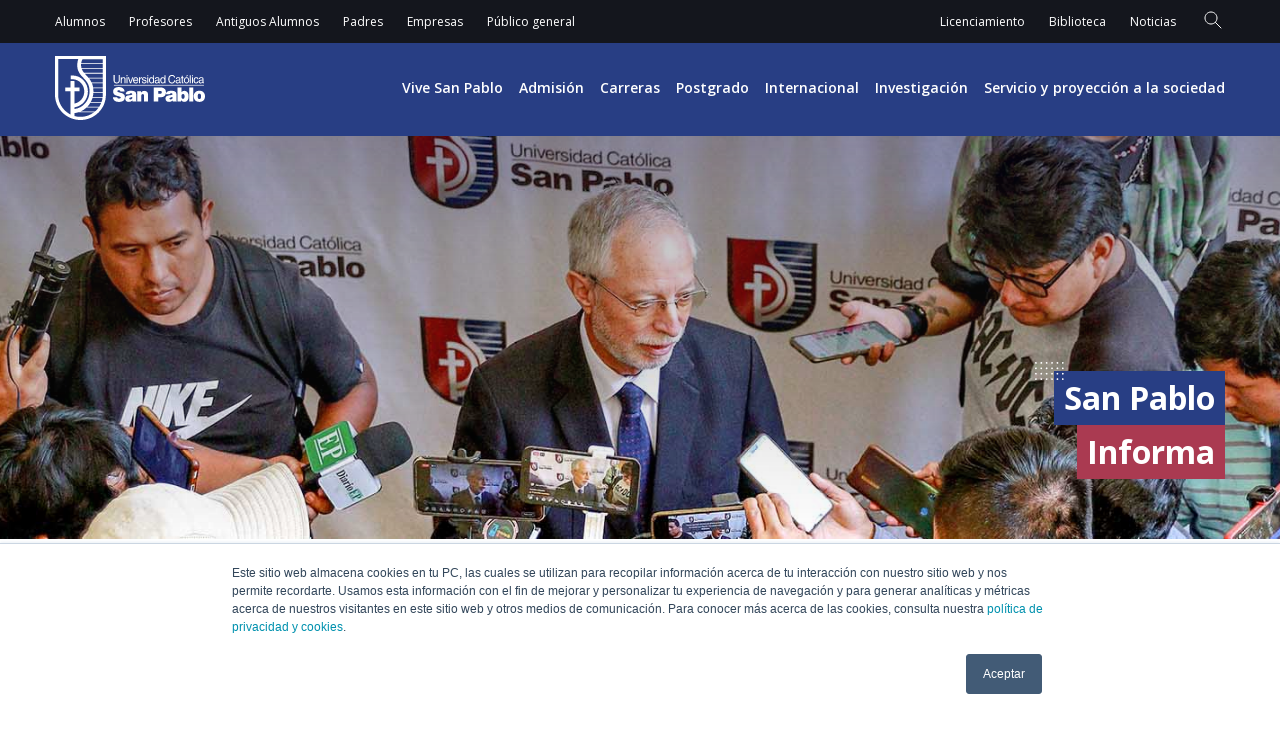

--- FILE ---
content_type: text/html; charset=UTF-8
request_url: https://ucsp.edu.pe/noticias/conversando-marcela-cisternas-formacion-medicina/
body_size: 31400
content:
<!DOCTYPE html><html lang="es"><head><meta charset="UTF-8"><meta name="keywords" content=""><meta name="viewport" content="width=device-width, initial-scale=1, maximum-scale=5, user-scalable=yes"><meta name="format-detection" content="telephone=no"><meta name="mobile-web-app-capable" content="yes"><meta name="apple-mobile-web-app-capable" content="yes"><meta http-equiv="Cache-control" content="public"><meta http-equiv="X-UA-Compatible" content="IE=Edge"><meta http-equiv="Content-type" content="text/html; charset=utf-8"/><meta name="theme-color" content="#283e84"><meta name="msapplication-TileColor" content="#283e84"><meta name="msapplication-navbutton-color" content="#ffffff"><meta name="apple-mobile-web-app-status-bar-style" content="#283e84"><link rel="preconnect" href="https://fonts.googleapis.com"><link rel="preconnect" href="https://fonts.gstatic.com" crossorigin><link rel="stylesheet" href="//fonts.googleapis.com/css2?family=Anek+Kannada:wght@300;400;500;600;700;800&family=Open+Sans:ital,wght@0,300;0,400;0,500;0,600;0,700;1,300;1,400;1,500;1,600;1,700&display=swap" media="print" onload="this.onload=null;this.removeAttribute('media');" fetchpriority="high"><link rel="apple-touch-icon" sizes="180x180" href="https://ucsp.edu.pe/wp-content/themes/ucsp/assets/favicon/apple-touch-icon.png"><link rel="icon" type="image/png" sizes="32x32" href="https://ucsp.edu.pe/wp-content/themes/ucsp/assets/favicon/favicon-32x32.png"><link rel="icon" type="image/png" sizes="16x16" href="https://ucsp.edu.pe/wp-content/themes/ucsp/assets/favicon/favicon-16x16.png"><link rel="manifest" href="https://ucsp.edu.pe/wp-content/themes/ucsp/assets/favicon/site.webmanifest"><link rel="mask-icon" href="https://ucsp.edu.pe/wp-content/themes/ucsp/assets/favicon/safari-pinned-tab.svg" color="#5bbad5"><link media="screen" href="https://ucsp.edu.pe/wp-content/cache/autoptimize/css/autoptimize_7c866fcf45af24b39530509715da0e97.css" rel="stylesheet"><title>Conversando con Marcela Cisternas sobre la formación académica en Medicina - Universidad Catolica San Pablo</title> <script id="xhr-loader" type="text/html"><div class="svg_loader"><svg
xmlns='http://www.w3.org/2000/svg'
xmlns:xlink='http://www.w3.org/1999/xlink'
style='margin: auto; display: block; shape-rendering: auto;'
width='24px'
height='24px'
viewBox='0 0 100 100'
preserveAspectRatio='xMidYMid'><circle
cx='50'
cy='50'
fill='none'
stroke='#283e84'
stroke-width='10'
r='35'
stroke-dasharray='164.93361431346415 56.97787143782138'><animateTransform
attributeName='transform'
type='rotate'
repeatCount='indefinite'
dur='1s'
values='0 50 50;360 50 50'
keyTimes='0;1'></animateTransform></circle></svg></div></script><link rel="alternate" hreflang="en" href="https://ucsp.edu.pe/en/noticias/conversando-marcela-cisternas-formacion-medicina/" /><meta name="description" content="La vicedecana de la Facultad de Medicina de la Pontificia Universidad Católica de Chile nos visitó para participar en las actividades por el lanzamiento de la carrera de Medicina Humana de la UCSP y nos concedió esta entrevista en la que analizó los desafíos en la formación de los futuros médicos."/><meta name="robots" content="follow, index, max-snippet:-1, max-video-preview:-1, max-image-preview:large"/><link rel="canonical" href="https://ucsp.edu.pe/noticias/conversando-marcela-cisternas-formacion-medicina/" /><meta property="og:locale" content="es_ES" /><meta property="og:type" content="article" /><meta property="og:title" content="Conversando con Marcela Cisternas sobre la formación académica en Medicina - Universidad Catolica San Pablo" /><meta property="og:description" content="La vicedecana de la Facultad de Medicina de la Pontificia Universidad Católica de Chile nos visitó para participar en las actividades por el lanzamiento de la carrera de Medicina Humana de la UCSP y nos concedió esta entrevista en la que analizó los desafíos en la formación de los futuros médicos." /><meta property="og:url" content="https://ucsp.edu.pe/noticias/conversando-marcela-cisternas-formacion-medicina/" /><meta property="og:site_name" content="Universidad Católica San Pablo" /><meta property="article:tag" content="Arequipa" /><meta property="article:tag" content="Chile" /><meta property="article:tag" content="Conversando con" /><meta property="article:tag" content="Entrevista" /><meta property="article:tag" content="formación médica" /><meta property="article:tag" content="Marcela Cisternas" /><meta property="article:tag" content="Medicina" /><meta property="article:tag" content="noticias" /><meta property="article:tag" content="Perú" /><meta property="article:tag" content="Pontificia Universidad Católica de Chile" /><meta property="article:tag" content="San Pablo" /><meta property="article:tag" content="San Pablo Informa" /><meta property="article:tag" content="UCSP" /><meta property="article:tag" content="Universidad Católica San Pablo" /><meta property="article:tag" content="Video" /><meta property="article:section" content="Institucional" /><meta property="og:updated_time" content="2024-04-30T16:06:38-05:00" /><meta property="og:image" content="https://ucsp.edu.pe/wp-content/uploads/2024/04/conversando-marcela-cisternas-formacion-medicina-1.jpg" /><meta property="og:image:secure_url" content="https://ucsp.edu.pe/wp-content/uploads/2024/04/conversando-marcela-cisternas-formacion-medicina-1.jpg" /><meta property="og:image:width" content="1100" /><meta property="og:image:height" content="616" /><meta property="og:image:alt" content="Conversando con Marcela Cisternas sobre la formación académica en Medicina" /><meta property="og:image:type" content="image/jpeg" /><meta property="article:published_time" content="2024-04-30T15:42:16-05:00" /><meta property="article:modified_time" content="2024-04-30T16:06:38-05:00" /><meta name="twitter:card" content="summary_large_image" /><meta name="twitter:title" content="Conversando con Marcela Cisternas sobre la formación académica en Medicina - Universidad Catolica San Pablo" /><meta name="twitter:description" content="La vicedecana de la Facultad de Medicina de la Pontificia Universidad Católica de Chile nos visitó para participar en las actividades por el lanzamiento de la carrera de Medicina Humana de la UCSP y nos concedió esta entrevista en la que analizó los desafíos en la formación de los futuros médicos." /><meta name="twitter:image" content="https://ucsp.edu.pe/wp-content/uploads/2024/04/conversando-marcela-cisternas-formacion-medicina-1.jpg" /><meta name="twitter:label1" content="Escrito por" /><meta name="twitter:data1" content="editor_macanudo" /><meta name="twitter:label2" content="Tiempo de lectura" /><meta name="twitter:data2" content="Menos de un minuto" /> <script type="application/ld+json" class="rank-math-schema">{"@context":"https://schema.org","@graph":[{"@type":"Organization","@id":"https://ucsp.edu.pe/#organization","name":"Universidad Cat\u00f3lica San Pablo"},{"@type":"WebSite","@id":"https://ucsp.edu.pe/#website","url":"https://ucsp.edu.pe","name":"Universidad Cat\u00f3lica San Pablo","alternateName":"UCSP","publisher":{"@id":"https://ucsp.edu.pe/#organization"},"inLanguage":"es"},{"@type":"ImageObject","@id":"https://ucsp.edu.pe/wp-content/uploads/2024/04/conversando-marcela-cisternas-formacion-medicina-1.jpg","url":"https://ucsp.edu.pe/wp-content/uploads/2024/04/conversando-marcela-cisternas-formacion-medicina-1.jpg","width":"1100","height":"616","inLanguage":"es"},{"@type":"WebPage","@id":"https://ucsp.edu.pe/noticias/conversando-marcela-cisternas-formacion-medicina/#webpage","url":"https://ucsp.edu.pe/noticias/conversando-marcela-cisternas-formacion-medicina/","name":"Conversando con Marcela Cisternas sobre la formaci\u00f3n acad\u00e9mica en Medicina - Universidad Catolica San Pablo","datePublished":"2024-04-30T15:42:16-05:00","dateModified":"2024-04-30T16:06:38-05:00","isPartOf":{"@id":"https://ucsp.edu.pe/#website"},"primaryImageOfPage":{"@id":"https://ucsp.edu.pe/wp-content/uploads/2024/04/conversando-marcela-cisternas-formacion-medicina-1.jpg"},"inLanguage":"es"},{"@type":"Person","@id":"https://ucsp.edu.pe/author/editor_macanudo/","name":"editor_macanudo","url":"https://ucsp.edu.pe/author/editor_macanudo/","image":{"@type":"ImageObject","@id":"https://secure.gravatar.com/avatar/0a9c7adfd930f8dfaae8a971d38c62c3?s=96&amp;d=mm&amp;r=g","url":"https://secure.gravatar.com/avatar/0a9c7adfd930f8dfaae8a971d38c62c3?s=96&amp;d=mm&amp;r=g","caption":"editor_macanudo","inLanguage":"es"},"worksFor":{"@id":"https://ucsp.edu.pe/#organization"}},{"@type":"BlogPosting","headline":"Conversando con Marcela Cisternas sobre la formaci\u00f3n acad\u00e9mica en Medicina - Universidad Catolica San Pablo","datePublished":"2024-04-30T15:42:16-05:00","dateModified":"2024-04-30T16:06:38-05:00","articleSection":"Institucional, Noticias San Pablo","author":{"@id":"https://ucsp.edu.pe/author/editor_macanudo/","name":"editor_macanudo"},"publisher":{"@id":"https://ucsp.edu.pe/#organization"},"description":"La vicedecana de la Facultad de Medicina de la Pontificia Universidad Cat\u00f3lica de Chile nos visit\u00f3 para participar en las actividades por el lanzamiento de la carrera de Medicina Humana de la UCSP y nos concedi\u00f3 esta entrevista en la que analiz\u00f3 los desaf\u00edos en la formaci\u00f3n de los futuros m\u00e9dicos.","name":"Conversando con Marcela Cisternas sobre la formaci\u00f3n acad\u00e9mica en Medicina - Universidad Catolica San Pablo","@id":"https://ucsp.edu.pe/noticias/conversando-marcela-cisternas-formacion-medicina/#richSnippet","isPartOf":{"@id":"https://ucsp.edu.pe/noticias/conversando-marcela-cisternas-formacion-medicina/#webpage"},"image":{"@id":"https://ucsp.edu.pe/wp-content/uploads/2024/04/conversando-marcela-cisternas-formacion-medicina-1.jpg"},"inLanguage":"es","mainEntityOfPage":{"@id":"https://ucsp.edu.pe/noticias/conversando-marcela-cisternas-formacion-medicina/#webpage"}}]}</script> <link rel='dns-prefetch' href='//js.hs-scripts.com' /> <script defer src="[data-uri]"></script> <style id='wp-emoji-styles-inline-css' type='text/css'>img.wp-smiley,img.emoji{display:inline !important;border:none !important;box-shadow:none !important;height:1em !important;width:1em !important;margin:0 .07em !important;vertical-align:-.1em !important;background:0 0 !important;padding:0 !important}</style><style id='classic-theme-styles-inline-css' type='text/css'>/*! This file is auto-generated */
.wp-block-button__link{color:#fff;background-color:#32373c;border-radius:9999px;box-shadow:none;text-decoration:none;padding:calc(.667em + 2px) calc(1.333em + 2px);font-size:1.125em}.wp-block-file__button{background:#32373c;color:#fff;text-decoration:none}</style><style id='global-styles-inline-css' type='text/css'>body{--wp--preset--color--black:#000;--wp--preset--color--cyan-bluish-gray:#abb8c3;--wp--preset--color--white:#fff;--wp--preset--color--pale-pink:#f78da7;--wp--preset--color--vivid-red:#cf2e2e;--wp--preset--color--luminous-vivid-orange:#ff6900;--wp--preset--color--luminous-vivid-amber:#fcb900;--wp--preset--color--light-green-cyan:#7bdcb5;--wp--preset--color--vivid-green-cyan:#00d084;--wp--preset--color--pale-cyan-blue:#8ed1fc;--wp--preset--color--vivid-cyan-blue:#0693e3;--wp--preset--color--vivid-purple:#9b51e0;--wp--preset--gradient--vivid-cyan-blue-to-vivid-purple:linear-gradient(135deg,rgba(6,147,227,1) 0%,#9b51e0 100%);--wp--preset--gradient--light-green-cyan-to-vivid-green-cyan:linear-gradient(135deg,#7adcb4 0%,#00d082 100%);--wp--preset--gradient--luminous-vivid-amber-to-luminous-vivid-orange:linear-gradient(135deg,rgba(252,185,0,1) 0%,rgba(255,105,0,1) 100%);--wp--preset--gradient--luminous-vivid-orange-to-vivid-red:linear-gradient(135deg,rgba(255,105,0,1) 0%,#cf2e2e 100%);--wp--preset--gradient--very-light-gray-to-cyan-bluish-gray:linear-gradient(135deg,#eee 0%,#a9b8c3 100%);--wp--preset--gradient--cool-to-warm-spectrum:linear-gradient(135deg,#4aeadc 0%,#9778d1 20%,#cf2aba 40%,#ee2c82 60%,#fb6962 80%,#fef84c 100%);--wp--preset--gradient--blush-light-purple:linear-gradient(135deg,#ffceec 0%,#9896f0 100%);--wp--preset--gradient--blush-bordeaux:linear-gradient(135deg,#fecda5 0%,#fe2d2d 50%,#6b003e 100%);--wp--preset--gradient--luminous-dusk:linear-gradient(135deg,#ffcb70 0%,#c751c0 50%,#4158d0 100%);--wp--preset--gradient--pale-ocean:linear-gradient(135deg,#fff5cb 0%,#b6e3d4 50%,#33a7b5 100%);--wp--preset--gradient--electric-grass:linear-gradient(135deg,#caf880 0%,#71ce7e 100%);--wp--preset--gradient--midnight:linear-gradient(135deg,#020381 0%,#2874fc 100%);--wp--preset--font-size--small:13px;--wp--preset--font-size--medium:20px;--wp--preset--font-size--large:36px;--wp--preset--font-size--x-large:42px;--wp--preset--spacing--20:.44rem;--wp--preset--spacing--30:.67rem;--wp--preset--spacing--40:1rem;--wp--preset--spacing--50:1.5rem;--wp--preset--spacing--60:2.25rem;--wp--preset--spacing--70:3.38rem;--wp--preset--spacing--80:5.06rem;--wp--preset--shadow--natural:6px 6px 9px rgba(0,0,0,.2);--wp--preset--shadow--deep:12px 12px 50px rgba(0,0,0,.4);--wp--preset--shadow--sharp:6px 6px 0px rgba(0,0,0,.2);--wp--preset--shadow--outlined:6px 6px 0px -3px rgba(255,255,255,1),6px 6px rgba(0,0,0,1);--wp--preset--shadow--crisp:6px 6px 0px rgba(0,0,0,1)}:where(.is-layout-flex){gap:.5em}:where(.is-layout-grid){gap:.5em}body .is-layout-flow>.alignleft{float:left;margin-inline-start:0;margin-inline-end:2em}body .is-layout-flow>.alignright{float:right;margin-inline-start:2em;margin-inline-end:0}body .is-layout-flow>.aligncenter{margin-left:auto !important;margin-right:auto !important}body .is-layout-constrained>.alignleft{float:left;margin-inline-start:0;margin-inline-end:2em}body .is-layout-constrained>.alignright{float:right;margin-inline-start:2em;margin-inline-end:0}body .is-layout-constrained>.aligncenter{margin-left:auto !important;margin-right:auto !important}body .is-layout-constrained>:where(:not(.alignleft):not(.alignright):not(.alignfull)){max-width:var(--wp--style--global--content-size);margin-left:auto !important;margin-right:auto !important}body .is-layout-constrained>.alignwide{max-width:var(--wp--style--global--wide-size)}body .is-layout-flex{display:flex}body .is-layout-flex{flex-wrap:wrap;align-items:center}body .is-layout-flex>*{margin:0}body .is-layout-grid{display:grid}body .is-layout-grid>*{margin:0}:where(.wp-block-columns.is-layout-flex){gap:2em}:where(.wp-block-columns.is-layout-grid){gap:2em}:where(.wp-block-post-template.is-layout-flex){gap:1.25em}:where(.wp-block-post-template.is-layout-grid){gap:1.25em}.has-black-color{color:var(--wp--preset--color--black) !important}.has-cyan-bluish-gray-color{color:var(--wp--preset--color--cyan-bluish-gray) !important}.has-white-color{color:var(--wp--preset--color--white) !important}.has-pale-pink-color{color:var(--wp--preset--color--pale-pink) !important}.has-vivid-red-color{color:var(--wp--preset--color--vivid-red) !important}.has-luminous-vivid-orange-color{color:var(--wp--preset--color--luminous-vivid-orange) !important}.has-luminous-vivid-amber-color{color:var(--wp--preset--color--luminous-vivid-amber) !important}.has-light-green-cyan-color{color:var(--wp--preset--color--light-green-cyan) !important}.has-vivid-green-cyan-color{color:var(--wp--preset--color--vivid-green-cyan) !important}.has-pale-cyan-blue-color{color:var(--wp--preset--color--pale-cyan-blue) !important}.has-vivid-cyan-blue-color{color:var(--wp--preset--color--vivid-cyan-blue) !important}.has-vivid-purple-color{color:var(--wp--preset--color--vivid-purple) !important}.has-black-background-color{background-color:var(--wp--preset--color--black) !important}.has-cyan-bluish-gray-background-color{background-color:var(--wp--preset--color--cyan-bluish-gray) !important}.has-white-background-color{background-color:var(--wp--preset--color--white) !important}.has-pale-pink-background-color{background-color:var(--wp--preset--color--pale-pink) !important}.has-vivid-red-background-color{background-color:var(--wp--preset--color--vivid-red) !important}.has-luminous-vivid-orange-background-color{background-color:var(--wp--preset--color--luminous-vivid-orange) !important}.has-luminous-vivid-amber-background-color{background-color:var(--wp--preset--color--luminous-vivid-amber) !important}.has-light-green-cyan-background-color{background-color:var(--wp--preset--color--light-green-cyan) !important}.has-vivid-green-cyan-background-color{background-color:var(--wp--preset--color--vivid-green-cyan) !important}.has-pale-cyan-blue-background-color{background-color:var(--wp--preset--color--pale-cyan-blue) !important}.has-vivid-cyan-blue-background-color{background-color:var(--wp--preset--color--vivid-cyan-blue) !important}.has-vivid-purple-background-color{background-color:var(--wp--preset--color--vivid-purple) !important}.has-black-border-color{border-color:var(--wp--preset--color--black) !important}.has-cyan-bluish-gray-border-color{border-color:var(--wp--preset--color--cyan-bluish-gray) !important}.has-white-border-color{border-color:var(--wp--preset--color--white) !important}.has-pale-pink-border-color{border-color:var(--wp--preset--color--pale-pink) !important}.has-vivid-red-border-color{border-color:var(--wp--preset--color--vivid-red) !important}.has-luminous-vivid-orange-border-color{border-color:var(--wp--preset--color--luminous-vivid-orange) !important}.has-luminous-vivid-amber-border-color{border-color:var(--wp--preset--color--luminous-vivid-amber) !important}.has-light-green-cyan-border-color{border-color:var(--wp--preset--color--light-green-cyan) !important}.has-vivid-green-cyan-border-color{border-color:var(--wp--preset--color--vivid-green-cyan) !important}.has-pale-cyan-blue-border-color{border-color:var(--wp--preset--color--pale-cyan-blue) !important}.has-vivid-cyan-blue-border-color{border-color:var(--wp--preset--color--vivid-cyan-blue) !important}.has-vivid-purple-border-color{border-color:var(--wp--preset--color--vivid-purple) !important}.has-vivid-cyan-blue-to-vivid-purple-gradient-background{background:var(--wp--preset--gradient--vivid-cyan-blue-to-vivid-purple) !important}.has-light-green-cyan-to-vivid-green-cyan-gradient-background{background:var(--wp--preset--gradient--light-green-cyan-to-vivid-green-cyan) !important}.has-luminous-vivid-amber-to-luminous-vivid-orange-gradient-background{background:var(--wp--preset--gradient--luminous-vivid-amber-to-luminous-vivid-orange) !important}.has-luminous-vivid-orange-to-vivid-red-gradient-background{background:var(--wp--preset--gradient--luminous-vivid-orange-to-vivid-red) !important}.has-very-light-gray-to-cyan-bluish-gray-gradient-background{background:var(--wp--preset--gradient--very-light-gray-to-cyan-bluish-gray) !important}.has-cool-to-warm-spectrum-gradient-background{background:var(--wp--preset--gradient--cool-to-warm-spectrum) !important}.has-blush-light-purple-gradient-background{background:var(--wp--preset--gradient--blush-light-purple) !important}.has-blush-bordeaux-gradient-background{background:var(--wp--preset--gradient--blush-bordeaux) !important}.has-luminous-dusk-gradient-background{background:var(--wp--preset--gradient--luminous-dusk) !important}.has-pale-ocean-gradient-background{background:var(--wp--preset--gradient--pale-ocean) !important}.has-electric-grass-gradient-background{background:var(--wp--preset--gradient--electric-grass) !important}.has-midnight-gradient-background{background:var(--wp--preset--gradient--midnight) !important}.has-small-font-size{font-size:var(--wp--preset--font-size--small) !important}.has-medium-font-size{font-size:var(--wp--preset--font-size--medium) !important}.has-large-font-size{font-size:var(--wp--preset--font-size--large) !important}.has-x-large-font-size{font-size:var(--wp--preset--font-size--x-large) !important}.wp-block-navigation a:where(:not(.wp-element-button)){color:inherit}:where(.wp-block-post-template.is-layout-flex){gap:1.25em}:where(.wp-block-post-template.is-layout-grid){gap:1.25em}:where(.wp-block-columns.is-layout-flex){gap:2em}:where(.wp-block-columns.is-layout-grid){gap:2em}.wp-block-pullquote{font-size:1.5em;line-height:1.6}</style><link rel='preload' href='https://ucsp.edu.pe/wp-content/themes/ucsp/build/css/app.css.gz?ver=6.4.7-build-1.0.5' as='style' onload='this.onload=null;this.rel="stylesheet"' id='preload-app-css' href='https://ucsp.edu.pe/wp-content/themes/ucsp/build/css/app.css.gz?ver=6.4.7-build-1.0.5' type='text/css' media='all' /> <noscript><link rel="stylesheet" href="https://ucsp.edu.pe/wp-content/themes/ucsp/build/css/app.css.gz?ver=6.4.7-build-1.0.5"></noscript><noscript><link rel="stylesheet" href="https://ucsp.edu.pe/wp-content/themes/ucsp/build/css/app.css.gz?ver=6.4.7-build-1.0.5"></noscript><link rel='preload' href='https://ucsp.edu.pe/wp-content/themes/ucsp/build/css/3117.css.gz?ver=6.4.7-build-1.0.5' as='style' onload='this.onload=null;this.rel="stylesheet"' id='preload-css/3117-css' href='https://ucsp.edu.pe/wp-content/themes/ucsp/build/css/3117.css.gz?ver=6.4.7-build-1.0.5' type='text/css' media='all' /> <noscript><link rel="stylesheet" href="https://ucsp.edu.pe/wp-content/themes/ucsp/build/css/3117.css.gz?ver=6.4.7-build-1.0.5"></noscript><noscript><link rel="stylesheet" href="https://ucsp.edu.pe/wp-content/themes/ucsp/build/css/3117.css.gz?ver=6.4.7-build-1.0.5"></noscript><link rel='preload' href='https://ucsp.edu.pe/wp-content/themes/ucsp/build/css/2484.css.gz?ver=6.4.7-build-1.0.5' as='style' onload='this.onload=null;this.rel="stylesheet"' id='preload-css/2484-css' href='https://ucsp.edu.pe/wp-content/themes/ucsp/build/css/2484.css.gz?ver=6.4.7-build-1.0.5' type='text/css' media='all' /> <noscript><link rel="stylesheet" href="https://ucsp.edu.pe/wp-content/themes/ucsp/build/css/2484.css.gz?ver=6.4.7-build-1.0.5"></noscript><noscript><link rel="stylesheet" href="https://ucsp.edu.pe/wp-content/themes/ucsp/build/css/2484.css.gz?ver=6.4.7-build-1.0.5"></noscript><link rel='preload' href='https://ucsp.edu.pe/wp-content/themes/ucsp/build/css/1298.css.gz?ver=6.4.7-build-1.0.5' as='style' onload='this.onload=null;this.rel="stylesheet"' id='preload-css/1298-css' href='https://ucsp.edu.pe/wp-content/themes/ucsp/build/css/1298.css.gz?ver=6.4.7-build-1.0.5' type='text/css' media='all' /> <noscript><link rel="stylesheet" href="https://ucsp.edu.pe/wp-content/themes/ucsp/build/css/1298.css.gz?ver=6.4.7-build-1.0.5"></noscript><noscript><link rel="stylesheet" href="https://ucsp.edu.pe/wp-content/themes/ucsp/build/css/1298.css.gz?ver=6.4.7-build-1.0.5"></noscript><link rel='preload' href='https://ucsp.edu.pe/wp-content/themes/ucsp/build/css/5580.css.gz?ver=6.4.7-build-1.0.5' as='style' onload='this.onload=null;this.rel="stylesheet"' id='preload-css/5580-css' href='https://ucsp.edu.pe/wp-content/themes/ucsp/build/css/5580.css.gz?ver=6.4.7-build-1.0.5' type='text/css' media='all' /> <noscript><link rel="stylesheet" href="https://ucsp.edu.pe/wp-content/themes/ucsp/build/css/5580.css.gz?ver=6.4.7-build-1.0.5"></noscript><noscript><link rel="stylesheet" href="https://ucsp.edu.pe/wp-content/themes/ucsp/build/css/5580.css.gz?ver=6.4.7-build-1.0.5"></noscript><link rel='preload' href='https://ucsp.edu.pe/wp-content/themes/ucsp/build/css/3119.css.gz?ver=6.4.7-build-1.0.5' as='style' onload='this.onload=null;this.rel="stylesheet"' id='preload-css/3119-css' href='https://ucsp.edu.pe/wp-content/themes/ucsp/build/css/3119.css.gz?ver=6.4.7-build-1.0.5' type='text/css' media='all' /> <noscript><link rel="stylesheet" href="https://ucsp.edu.pe/wp-content/themes/ucsp/build/css/3119.css.gz?ver=6.4.7-build-1.0.5"></noscript><noscript><link rel="stylesheet" href="https://ucsp.edu.pe/wp-content/themes/ucsp/build/css/3119.css.gz?ver=6.4.7-build-1.0.5"></noscript><link rel='preload' href='https://ucsp.edu.pe/wp-content/themes/ucsp/build/css/3980.css.gz?ver=6.4.7-build-1.0.5' as='style' onload='this.onload=null;this.rel="stylesheet"' id='preload-css/3980-css' href='https://ucsp.edu.pe/wp-content/themes/ucsp/build/css/3980.css.gz?ver=6.4.7-build-1.0.5' type='text/css' media='all' /> <noscript><link rel="stylesheet" href="https://ucsp.edu.pe/wp-content/themes/ucsp/build/css/3980.css.gz?ver=6.4.7-build-1.0.5"></noscript><noscript><link rel="stylesheet" href="https://ucsp.edu.pe/wp-content/themes/ucsp/build/css/3980.css.gz?ver=6.4.7-build-1.0.5"></noscript><link rel='preload' href='https://ucsp.edu.pe/wp-content/themes/ucsp/build/css/2936.css.gz?ver=6.4.7-build-1.0.5' as='style' onload='this.onload=null;this.rel="stylesheet"' id='preload-css/2936-css' href='https://ucsp.edu.pe/wp-content/themes/ucsp/build/css/2936.css.gz?ver=6.4.7-build-1.0.5' type='text/css' media='all' /> <noscript><link rel="stylesheet" href="https://ucsp.edu.pe/wp-content/themes/ucsp/build/css/2936.css.gz?ver=6.4.7-build-1.0.5"></noscript><noscript><link rel="stylesheet" href="https://ucsp.edu.pe/wp-content/themes/ucsp/build/css/2936.css.gz?ver=6.4.7-build-1.0.5"></noscript><link rel='preload' href='https://ucsp.edu.pe/wp-content/themes/ucsp/build/css/4765.css.gz?ver=6.4.7-build-1.0.5' as='style' onload='this.onload=null;this.rel="stylesheet"' id='preload-css/4765-css' href='https://ucsp.edu.pe/wp-content/themes/ucsp/build/css/4765.css.gz?ver=6.4.7-build-1.0.5' type='text/css' media='all' /> <noscript><link rel="stylesheet" href="https://ucsp.edu.pe/wp-content/themes/ucsp/build/css/4765.css.gz?ver=6.4.7-build-1.0.5"></noscript><noscript><link rel="stylesheet" href="https://ucsp.edu.pe/wp-content/themes/ucsp/build/css/4765.css.gz?ver=6.4.7-build-1.0.5"></noscript><link rel='preload' href='https://ucsp.edu.pe/wp-content/themes/ucsp/build/css/single-event-head.css.gz?ver=6.4.7-build-1.0.5' as='style' onload='this.onload=null;this.rel="stylesheet"' id='preload-single-event-head.css-css' href='https://ucsp.edu.pe/wp-content/themes/ucsp/build/css/single-event-head.css.gz?ver=6.4.7-build-1.0.5' type='text/css' media='all' /> <noscript><link rel="stylesheet" href="https://ucsp.edu.pe/wp-content/themes/ucsp/build/css/single-event-head.css.gz?ver=6.4.7-build-1.0.5"></noscript><noscript><link rel="stylesheet" href="https://ucsp.edu.pe/wp-content/themes/ucsp/build/css/single-event-head.css.gz?ver=6.4.7-build-1.0.5"></noscript><link rel='preload' href='https://ucsp.edu.pe/wp-content/themes/ucsp/build/css/single-event-text.css.gz?ver=6.4.7-build-1.0.5' as='style' onload='this.onload=null;this.rel="stylesheet"' id='preload-single-event-text.css-css' href='https://ucsp.edu.pe/wp-content/themes/ucsp/build/css/single-event-text.css.gz?ver=6.4.7-build-1.0.5' type='text/css' media='all' /> <noscript><link rel="stylesheet" href="https://ucsp.edu.pe/wp-content/themes/ucsp/build/css/single-event-text.css.gz?ver=6.4.7-build-1.0.5"></noscript><noscript><link rel="stylesheet" href="https://ucsp.edu.pe/wp-content/themes/ucsp/build/css/single-event-text.css.gz?ver=6.4.7-build-1.0.5"></noscript><link rel='preload' href='https://ucsp.edu.pe/wp-content/themes/ucsp/build/css/single-news-content.css.gz?ver=6.4.7-build-1.0.5' as='style' onload='this.onload=null;this.rel="stylesheet"' id='preload-single-news-content.css-css' href='https://ucsp.edu.pe/wp-content/themes/ucsp/build/css/single-news-content.css.gz?ver=6.4.7-build-1.0.5' type='text/css' media='all' /> <noscript><link rel="stylesheet" href="https://ucsp.edu.pe/wp-content/themes/ucsp/build/css/single-news-content.css.gz?ver=6.4.7-build-1.0.5"></noscript><noscript><link rel="stylesheet" href="https://ucsp.edu.pe/wp-content/themes/ucsp/build/css/single-news-content.css.gz?ver=6.4.7-build-1.0.5"></noscript><link rel='preload' href='https://ucsp.edu.pe/wp-content/themes/ucsp/build/css/post-list-v1.css.gz?ver=6.4.7-build-1.0.5' as='style' onload='this.onload=null;this.rel="stylesheet"' id='preload-post-list-v1.css-css' href='https://ucsp.edu.pe/wp-content/themes/ucsp/build/css/post-list-v1.css.gz?ver=6.4.7-build-1.0.5' type='text/css' media='all' /> <noscript><link rel="stylesheet" href="https://ucsp.edu.pe/wp-content/themes/ucsp/build/css/post-list-v1.css.gz?ver=6.4.7-build-1.0.5"></noscript><noscript><link rel="stylesheet" href="https://ucsp.edu.pe/wp-content/themes/ucsp/build/css/post-list-v1.css.gz?ver=6.4.7-build-1.0.5"></noscript><script defer id="wpml-cookie-js-extra" src="[data-uri]"></script> <script type="text/javascript" src="https://ucsp.edu.pe/wp-content/cache/autoptimize/js/autoptimize_single_f3606e4db5e156a1b086bcfeb3b2d9b4.js?ver=6.4.7-build-1.0.5" id="wpml-cookie-js" defer="defer" data-wp-strategy="defer"></script> <script defer type="text/javascript" src="https://ucsp.edu.pe/wp-includes/js/jquery/jquery.min.js?ver=6.4.7-build-1.0.5" id="jquery-core-js"></script> <script defer type="text/javascript" src="https://ucsp.edu.pe/wp-includes/js/jquery/jquery-migrate.min.js?ver=6.4.7-build-1.0.5" id="jquery-migrate-js"></script> <link rel="https://api.w.org/" href="https://ucsp.edu.pe/wp-json/" /><link rel="alternate" type="application/json" href="https://ucsp.edu.pe/wp-json/wp/v2/posts/10131943" /><link rel="EditURI" type="application/rsd+xml" title="RSD" href="https://ucsp.edu.pe/xmlrpc.php?rsd" /><meta name="generator" content="WordPress 6.4.7" /><link rel='shortlink' href='https://ucsp.edu.pe/?p=10131943' /><link rel="alternate" type="application/json+oembed" href="https://ucsp.edu.pe/wp-json/oembed/1.0/embed?url=https%3A%2F%2Fucsp.edu.pe%2Fnoticias%2Fconversando-marcela-cisternas-formacion-medicina%2F" /><link rel="alternate" type="text/xml+oembed" href="https://ucsp.edu.pe/wp-json/oembed/1.0/embed?url=https%3A%2F%2Fucsp.edu.pe%2Fnoticias%2Fconversando-marcela-cisternas-formacion-medicina%2F&#038;format=xml" /><meta name="generator" content="WPML ver:4.8.6 stt:1,2;" />  <script defer src="[data-uri]"></script>  <script type="application/ld+json">{"@context":"https://schema.org","@type":"WebSite","url":"https://ucsp.edu.pe/","potentialAction":{"@type":"SearchAction","target":"https://ucsp.edu.pe/?s={search_term_string}","query-input":"required name=search_term_string"},"mainEntity":[{"@type":"SiteNavigationElement","name":"Carreras","url":"https://ucsp.edu.pe/carreras/","description":"Forma parte de la UCSP y elige entre nuestras diversas carreras profesionales. Educación superior de calidad en Perú. ¡Conoce más!"},{"@type":"SiteNavigationElement","name":"Postgrado","url":"https://postgrado.ucsp.edu.pe/","description":"Descubre los programas de la escuela de postgrado de la UCSP, que cuentan con los más altos estándares de calidad educativa en el País. ¡Ingresa aquí!"},{"@type":"SiteNavigationElement","name":"Admisión","url":"https://admision.ucsp.edu.pe/","description":"Conoce el proceso de admisión de las carreras de Pregrado en la Universidad San Pablo. Si te gustaría descubrir todos los detalles, ingresa aquí."}]}</script> <style type="text/css" id="wp-custom-css">body.home .breadcrumbs{visibility:hidden}.collapsible_content__row__body .buttons{display:flex !important;flex-wrap:wrap !important;justify-content:center !important;gap:20px !important;max-width:1200px;margin:0 auto}.collapsible_content__row__body .buttons a.btn{flex:0 1 calc(33.33% - 20px) !important;box-sizing:border-box !important;display:flex !important;align-items:center !important;justify-content:center !important;text-align:center !important;gap:10px !important;padding:12px 20px !important;line-height:1.4 !important;min-height:56px}.collapsible_content__row__body .buttons a.btn svg{width:16px !important;height:16px !important;flex-shrink:0 !important}@media screen and (max-width:768px){.collapsible_content__row__body .buttons a.btn{flex:0 1 100% !important;width:100% !important}}</style> <script defer src="[data-uri]"></script> </head><body class="post-template-default single single-post postid-10131943 single-format-standard"> <noscript><iframe src="https://www.googletagmanager.com/ns.html?id=GTM-MTJLQ4C"
height="0" width="0" style="display:none;visibility:hidden"></iframe></noscript><main><nav class="toolbar"><div class="container flex items-center justify-between"><div><ul class="toolbar__menu flex items-center"><li><a href="https://cloud.ucsp.edu.pe/site/portalsanpablo" title="Alumnos"
 target="_blank">Alumnos</a></li><li><a href="https://cloud.ucsp.edu.pe/site/portalsanpablo" title="Profesores"
 target="_blank">Profesores</a></li><li><a href="/antiguos-alumnos/" title="Antiguos Alumnos"
 target="_blank">Antiguos Alumnos</a></li><li><a href="https://admision.ucsp.edu.pe/" title="Padres"
 target="">Padres</a></li><li><a href="https://cendes.ucsp.edu.pe/" title="Empresas"
 target="_blank">Empresas</a></li><li><a href="/agenda/" title="Público general"
 target="_blank">Público general</a></li></ul></div><div class="flex items-center"><ul class="toolbar__menu flex items-center"><li><a href="https://ucsp.edu.pe/licenciamiento/"
 title="Licenciamiento"
 target="_blank">Licenciamiento</a></li><li><a href="/biblioteca/"
 title="Biblioteca"
 target="_blank">Biblioteca</a></li><li><a href="/noticias/"
 title="Noticias"
 target="_blank">Noticias</a></li></ul><div class="toolbar__search"><form class="toolbar__search__input" action="" method="POST"> <input type="hidden" name="post_types" value="post,page,career,event,publication,article"> <input type="hidden" name="not_found_title" value="No hay resultados"> <input type="hidden" name="required_title" value=""> <input type="hidden" name="post_quantity" value="7"><div> <label for="general_search"> <input id="general_search" type="text" name="s" value="" placeholder="Ingrese su búsqueda" autocomplete="of"> <button type="submit" class="toolbar__search__submit"> <svg class="" width="24" height="24" viewBox="0 0 24 24" fill="none" xmlns="http://www.w3.org/2000/svg"> <path d="M14.4121 14.4121L20 20" stroke="white" stroke-linecap="round"/> <path fill-rule="evenodd" clip-rule="evenodd"
 d="M10 16C13.3137 16 16 13.3137 16 10C16 6.68629 13.3137 4 10 4C6.68629 4 4 6.68629 4 10C4 13.3137 6.68629 16 10 16Z"
 stroke="white"/> </svg> </button> </label></div></form> <svg class="toolbar__search__load active" width="24" height="24" viewBox="0 0 24 24" fill="none"
 xmlns="http://www.w3.org/2000/svg"> <path d="M14.4121 14.4121L20 20" stroke="white" stroke-linecap="round"/> <path fill-rule="evenodd" clip-rule="evenodd"
 d="M10 16C13.3137 16 16 13.3137 16 10C16 6.68629 13.3137 4 10 4C6.68629 4 4 6.68629 4 10C4 13.3137 6.68629 16 10 16Z"
 stroke="white"/> </svg></div></div></div></nav><nav class="navbar"><div class="container flex items-center justify-between"> <a href="https://ucsp.edu.pe" class="navbar__logo_brand" title="Universidad Catolica San Pablo"> <?xml version="1.0" encoding="UTF-8"?> <svg xmlns="http://www.w3.org/2000/svg" id="a" viewBox="0 0 111.92 48"> <rect x="43.95" y="21.67" width="67.18" height=".5" style="fill:#fff;"></rect> <path d="M47.57,14.33v3.87c0,1.33-.82,1.68-1.55,1.68s-1.49-.37-1.49-1.7v-3.85h-.8v4.09c0,1.14,.68,2.2,2.26,2.2s2.37-1.06,2.37-2.31v-3.97h-.8Zm5.06,3.09c0-1.27-.84-1.55-1.5-1.55-.74,0-1.14,.52-1.3,.76h-.02v-.63h-.68v4.46h.72v-2.43c0-1.21,.72-1.48,1.13-1.48,.71,0,.92,.39,.92,1.17v2.75h.72v-3.04Zm1.45-1.42h-.72v4.46h.72v-4.46Zm0-1.66h-.72v.85h.72v-.85Zm2.31,5.3h-.02l-1.12-3.63h-.84l1.57,4.46h.77l1.63-4.46h-.79l-1.21,3.63Zm4.97-.57c-.03,.33-.43,.88-1.11,.88-.83,0-1.25-.54-1.25-1.47h3.14c0-1.58-.61-2.6-1.85-2.6-1.42,0-2.06,1.1-2.06,2.48,0,1.29,.71,2.24,1.92,2.24,.69,0,.97-.17,1.17-.31,.54-.38,.74-1.01,.76-1.22h-.72Zm-2.36-1.19c0-.69,.52-1.33,1.19-1.33,.88,0,1.16,.64,1.2,1.33h-2.39Zm4.46,0c0-.65,.43-1.19,1.1-1.19h.27v-.78c-.06-.02-.1-.03-.19-.03-.54,0-.92,.35-1.21,.87h-.02v-.74h-.68v4.46h.72v-2.59Zm4.75-.6c0-.22-.11-1.4-1.64-1.4-.84,0-1.62,.44-1.62,1.42,0,.61,.39,.93,.99,1.08l.84,.21c.62,.16,.85,.28,.85,.64,0,.49-.47,.71-.98,.71-1.02,0-1.12-.56-1.14-.91h-.7c.03,.54,.15,1.56,1.85,1.56,.97,0,1.7-.56,1.7-1.48,0-.61-.31-.95-1.21-1.18l-.72-.19c-.56-.15-.78-.23-.78-.6,0-.55,.63-.63,.85-.63,.91,0,1.01,.47,1.02,.75h.7Zm1.36-1.27h-.72v4.46h.72v-4.46Zm0-1.66h-.72v.85h.72v-.85Zm4.37,0h-.72v2.23l-.02,.06c-.17-.26-.5-.76-1.28-.76-1.14,0-1.79,.97-1.79,2.23,0,1.07,.43,2.49,1.89,2.49,.42,0,.91-.14,1.22-.74h.02v.62h.68v-6.13Zm-3.06,3.88c0-.57,.06-1.67,1.17-1.67,1.04,0,1.16,1.17,1.16,1.89,0,1.19-.71,1.5-1.17,1.5-.79,0-1.16-.74-1.16-1.72m4.35-.86c.05-.34,.16-.86,.98-.86,.68,0,1.01,.26,1.01,.72,0,.44-.21,.51-.38,.53l-1.19,.15c-1.2,.15-1.3,1.02-1.3,1.4,0,.77,.56,1.29,1.35,1.29,.84,0,1.27-.41,1.55-.73,.02,.34,.12,.68,.76,.68,.16,0,.27-.05,.39-.09v-.55c-.08,.02-.17,.03-.24,.03-.15,0-.24-.08-.24-.26v-2.57c0-1.14-1.25-1.25-1.59-1.25-1.06,0-1.74,.42-1.77,1.48h.66Zm1.98,1.56c0,.6-.66,1.05-1.33,1.05-.54,0-.78-.29-.78-.78,0-.56,.57-.67,.92-.73,.89-.12,1.08-.19,1.19-.28v.73Zm5.15-4.58h-.72v2.23l-.02,.06c-.17-.26-.5-.76-1.28-.76-1.14,0-1.79,.97-1.79,2.23,0,1.07,.43,2.49,1.89,2.49,.42,0,.91-.14,1.22-.74h.02v.62h.68v-6.13Zm-3.06,3.88c0-.57,.06-1.67,1.17-1.67,1.04,0,1.16,1.17,1.16,1.89,0,1.19-.71,1.5-1.17,1.5-.79,0-1.16-.74-1.16-1.72" style="fill:#fff; fill-rule:evenodd;"></path> <path d="M89.67,16.18c-.11-1.02-.9-2-2.42-2-1.72,0-2.75,1.31-2.75,3.19,0,2.35,1.31,3.26,2.65,3.26,.44,0,2.25-.1,2.58-2.42h-.77c-.27,1.43-1.17,1.68-1.68,1.68-1.46,0-1.95-1.11-1.95-2.55,0-1.61,.86-2.43,1.93-2.43,.57,0,1.43,.2,1.65,1.27h.77Zm1.16,1.18c.05-.34,.16-.86,.98-.86,.68,0,1.01,.26,1.01,.72,0,.44-.2,.51-.38,.53l-1.19,.15c-1.2,.15-1.3,1.02-1.3,1.4,0,.77,.56,1.29,1.35,1.29,.84,0,1.27-.41,1.55-.73,.02,.34,.12,.68,.76,.68,.16,0,.27-.05,.39-.09v-.55c-.08,.02-.17,.03-.24,.03-.15,0-.24-.08-.24-.26v-2.57c0-1.14-1.25-1.24-1.59-1.24-1.06,0-1.74,.42-1.77,1.48h.66Zm1.98,1.56c0,.6-.66,1.05-1.33,1.05-.54,0-.78-.29-.78-.78,0-.56,.57-.67,.92-.73,.89-.12,1.08-.19,1.19-.28v.73Zm3.16-2.29v-.62h-.69v-1.25h-.72v1.25h-.58v.62h.58v2.94c0,.54,.16,.96,.87,.96,.07,0,.28-.03,.54-.06v-.59h-.25c-.15,0-.43,0-.43-.35v-2.9h.69Zm3.42-2.42h-.89l-.73,1.2h.55l1.07-1.2Zm-3.25,4.03c0,1.15,.62,2.36,1.99,2.36s1.99-1.2,1.99-2.36-.62-2.35-1.99-2.35-1.99,1.2-1.99,2.35m.75,0c0-.6,.21-1.71,1.25-1.71s1.25,1.11,1.25,1.71-.21,1.71-1.25,1.71-1.25-1.11-1.25-1.71m4.44-3.89h-.72v6.13h.72v-6.13Zm1.55,1.66h-.72v4.46h.72v-4.46Zm0-1.66h-.72v.85h.72v-.85Zm4.19,3.16c-.06-.78-.48-1.63-1.61-1.63-1.42,0-2.06,1.1-2.06,2.48,0,1.29,.71,2.24,1.92,2.24s1.67-1,1.75-1.71h-.7c-.12,.68-.54,1.06-1.03,1.06-.99,0-1.17-.95-1.17-1.71s.29-1.68,1.18-1.68c.61,0,.93,.36,1.02,.96h.7Zm1.02-.15c.05-.34,.16-.86,.98-.86,.68,0,1.01,.26,1.01,.72,0,.44-.2,.51-.38,.53l-1.19,.15c-1.2,.15-1.31,1.02-1.31,1.4,0,.77,.56,1.29,1.35,1.29,.84,0,1.27-.41,1.55-.73,.02,.34,.12,.68,.76,.68,.16,0,.27-.05,.39-.09v-.55c-.08,.02-.17,.03-.24,.03-.15,0-.24-.08-.24-.26v-2.57c0-1.14-1.25-1.24-1.59-1.24-1.06,0-1.74,.42-1.77,1.48h.67Zm1.98,1.56c0,.6-.66,1.05-1.33,1.05-.54,0-.78-.29-.78-.78,0-.56,.57-.67,.92-.73,.89-.12,1.07-.19,1.19-.28v.73Z" style="fill:#fff; fill-rule:evenodd;"></path> <path d="M43.19,30.86h3.14c.09,.38,.24,.66,.47,.82,.23,.17,.57,.25,1.02,.25,.38,0,.67-.07,.89-.21,.22-.13,.32-.32,.32-.56,0-.38-.45-.69-1.36-.93-.18-.05-.32-.08-.42-.11-.74-.2-1.33-.38-1.77-.55-.44-.16-.76-.32-.96-.46-.39-.29-.68-.64-.87-1.05-.19-.41-.29-.87-.29-1.39,0-1.05,.38-1.87,1.13-2.47,.75-.6,1.79-.9,3.1-.9s2.31,.29,3.05,.86c.74,.57,1.16,1.39,1.26,2.46h-3.07c-.05-.31-.18-.54-.39-.69-.21-.15-.52-.23-.91-.23-.35,0-.6,.06-.77,.18-.17,.12-.25,.3-.25,.55,0,.35,.44,.64,1.32,.87,.08,.02,.14,.04,.18,.05,.13,.03,.32,.08,.58,.15,1.17,.31,1.93,.59,2.29,.85,.45,.31,.77,.66,.98,1.06,.21,.4,.31,.86,.31,1.4,0,1.16-.39,2.06-1.16,2.69-.78,.63-1.89,.94-3.34,.94-1.34,0-2.39-.31-3.17-.94-.78-.63-1.22-1.51-1.31-2.64m14.45-.19c-.28,.12-.66,.24-1.13,.36-.74,.21-1.11,.48-1.11,.83,0,.22,.07,.39,.22,.52,.14,.13,.35,.19,.62,.19,.49,0,.85-.12,1.08-.36,.23-.24,.34-.62,.34-1.14,0-.11,0-.19,0-.25,0-.05,0-.1-.02-.15m.27,3.48l-.18-.75c-.38,.35-.79,.61-1.22,.77-.44,.17-.93,.25-1.48,.25-.84,0-1.49-.22-1.94-.65-.46-.43-.69-1.04-.69-1.83s.23-1.34,.68-1.71c.45-.37,1.3-.64,2.56-.8,.16-.02,.37-.05,.64-.08,.94-.1,1.4-.36,1.4-.76,0-.22-.09-.39-.26-.49-.17-.1-.44-.15-.81-.15-.31,0-.54,.06-.7,.19-.16,.12-.26,.32-.29,.58h-2.88c.01-.87,.35-1.53,1.02-1.98,.67-.45,1.65-.67,2.95-.67,.61,0,1.17,.06,1.69,.18,.52,.12,.92,.28,1.21,.48,.35,.25,.6,.53,.74,.84,.14,.31,.21,.76,.21,1.34v4.34c0,.14,.03,.27,.08,.38,.06,.11,.14,.21,.24,.28v.22h-2.97Zm3.49,0v-7.79h2.69v1.14c.35-.45,.73-.79,1.16-1.02,.43-.22,.91-.33,1.45-.33,.45,0,.85,.08,1.21,.24,.35,.16,.65,.39,.9,.7,.22,.28,.38,.62,.48,1.03,.09,.4,.14,1.06,.14,1.98v4.05h-2.95v-4.04c0-.59-.07-1-.23-1.22-.15-.22-.41-.33-.78-.33s-.65,.13-.83,.39c-.18,.26-.27,.65-.27,1.18v4.02h-2.95Z" style="fill:#fff; fill-rule:evenodd;"></path> <path d="M76.97,28.34h1.04c.67,0,1.13-.08,1.35-.24,.23-.16,.34-.44,.34-.84s-.11-.69-.33-.84c-.22-.16-.67-.24-1.37-.24h-1.04v2.15Zm-3.23,5.81v-10.56h4.14c.91,0,1.64,.06,2.18,.17,.53,.11,.98,.29,1.34,.54,.46,.33,.81,.74,1.04,1.22,.23,.49,.34,1.07,.34,1.73,0,1.18-.33,2.08-1,2.71-.66,.63-1.62,.94-2.88,.94h-1.93v3.23h-3.23Zm13.95-3.48c-.28,.12-.66,.24-1.13,.36-.74,.21-1.11,.48-1.11,.83,0,.22,.07,.39,.22,.52,.14,.13,.35,.19,.62,.19,.49,0,.85-.12,1.08-.36,.23-.24,.34-.62,.34-1.14,0-.11,0-.19,0-.25,0-.05,0-.1-.02-.15m.27,3.48l-.18-.75c-.38,.35-.79,.61-1.22,.77-.44,.17-.93,.25-1.48,.25-.84,0-1.49-.22-1.94-.65-.46-.43-.69-1.04-.69-1.83s.23-1.34,.68-1.7c.45-.37,1.3-.64,2.56-.8,.16-.02,.37-.05,.64-.08,.94-.1,1.4-.36,1.4-.76,0-.22-.09-.39-.26-.49-.17-.1-.44-.15-.81-.15-.31,0-.54,.06-.7,.19-.16,.12-.26,.32-.29,.58h-2.88c.01-.87,.35-1.53,1.02-1.98,.67-.45,1.65-.67,2.95-.67,.61,0,1.17,.06,1.69,.18,.52,.12,.92,.28,1.21,.48,.35,.25,.6,.53,.74,.84,.14,.31,.21,.76,.21,1.34v4.34c0,.14,.03,.27,.08,.38,.06,.11,.14,.21,.24,.28v.22h-2.97Zm6.35-3.81c0,.57,.11,1.01,.32,1.32,.21,.32,.51,.48,.9,.48s.67-.16,.89-.47c.21-.32,.32-.76,.32-1.33,0-.61-.1-1.07-.29-1.36-.2-.29-.5-.44-.91-.44s-.72,.15-.92,.44c-.2,.3-.3,.75-.3,1.36m-2.85,3.81v-10.56h2.88v3.58c.29-.35,.62-.6,.98-.78,.36-.17,.74-.26,1.15-.26,.98,0,1.76,.38,2.35,1.13,.59,.75,.88,1.76,.88,3.02s-.29,2.25-.88,3.01c-.58,.76-1.36,1.13-2.31,1.13-.5,0-.95-.1-1.35-.31-.4-.2-.76-.51-1.08-.93v.95h-2.62Zm8.66-10.56h2.98v10.56h-2.98v-10.56Zm6.39,6.65c0,.72,.1,1.24,.28,1.56,.19,.32,.5,.47,.93,.47s.75-.16,.94-.48c.19-.32,.29-.83,.29-1.55s-.1-1.22-.29-1.54c-.19-.31-.51-.47-.94-.47s-.74,.15-.93,.47c-.19,.31-.28,.82-.28,1.54m-2.98,0c0-1.29,.37-2.31,1.12-3.05,.75-.74,1.77-1.12,3.08-1.12s2.33,.37,3.08,1.12c.74,.74,1.12,1.76,1.12,3.05s-.37,2.32-1.12,3.07c-.75,.75-1.77,1.12-3.07,1.12s-2.33-.37-3.08-1.12c-.75-.75-1.12-1.77-1.12-3.07" style="fill:#fff; fill-rule:evenodd;"></path> <path d="M14.53,18.87v4.83h3.83v2.82h-3.83v9.12c4.15-.74,7.32-4.5,7.32-9.04,0-5.06-3.95-9.17-8.81-9.17-.47,0-.93,.04-1.38,.11v-2.84c.45-.06,.92-.09,1.38-.09,6.36,0,11.52,5.36,11.52,11.98,0,6.09-4.37,11.12-10.02,11.88v1.3c6.34-.77,11.26-6.38,11.26-13.18,0-10.47-9.22-10.03-9.22-19.88,0-1.54,.28-3.01,.78-4.37H2.36V29c0,10.72,9.35,14.96,9.28,14.92V26.52h-3.91v-2.82h3.91v-4.85c.45-.07,.91-.11,1.38-.11,.51,0,1.01,.05,1.5,.13M20.52,2.36c-.49,.93-.83,1.95-.98,3.04h16.09V2.36h-15.11Zm17.48,26.64c0,10.49-8.51,19-19,19S0,39.49,0,29C0,19.33,0,9.67,0,0H37.99c0,9.67,0,19.33,0,29m-2.36-23.02H19.48c-.02,.24-.03,.49-.03,.74,0,.85,.1,1.61,.29,2.3h15.89v-3.04Zm0,3.63h-15.71c.4,1.15,1.03,2.12,1.77,3.04h13.94v-3.04Zm0,3.63h-13.45c.86,.99,1.84,1.95,2.76,3.04h10.69v-3.04Zm0,3.63h-10.21c.71,.89,1.36,1.88,1.9,3.04h8.31v-3.04Zm0,3.63h-8.05c.37,.9,.66,1.9,.85,3.04h7.21v-3.04Zm0,3.63h-7.12c.1,.76,.15,1.59,.15,2.48,0,.19,0,.38-.01,.57h6.98v-3.04Zm0,3.63h-7.01c-.07,1.04-.23,2.06-.49,3.04h7.4c.06-.59,.1-1.18,.1-1.79v-1.25Zm-.17,3.63h-7.48c-.31,1.06-.73,2.08-1.24,3.04h7.99c.34-.98,.58-1.99,.73-3.04m-.95,3.63h-8.1c-.64,1.11-1.41,2.13-2.28,3.04h8.83c.62-.95,1.14-1.97,1.55-3.04m-1.95,3.63h-9.02c-1.35,1.28-2.92,2.31-4.64,3.04h10.87c1.05-.89,1.99-1.92,2.79-3.04m-3.52,3.63h-11.78c-.88,.26-1.8,.44-2.74,.53v2.24c1.42,.4,2.92,.61,4.47,.61,3.77,0,7.26-1.26,10.05-3.38" style="fill:#fff; fill-rule:evenodd;"></path> </svg> </a><ul id="menu-principal" class="navbar__menu flex items-center"><li><a href="https://ucsp.edu.pe/vive-san-pablo/" data-mega-menu-id="vive-san-pablo">Vive San Pablo</a></li><li><a href="https://admision.ucsp.edu.pe/" data-mega-menu-id="admision">Admisión</a></li><li><a href="https://ucsp.edu.pe/carreras/" data-mega-menu-id="carreras">Carreras</a></li><li><a href="https://postgrado.ucsp.edu.pe/" data-mega-menu-id="postgrado">Postgrado</a></li><li><a href="/internacional/presentacion" data-mega-menu-id="internacional">Internacional</a></li><li><a href="/investigacion/presentacion/" data-mega-menu-id="investigacion">Investigación</a></li><li><a href="https://ucsp.edu.pe/servicio-proyeccion-sociedad/" data-mega-menu-id="servicio-y-proyeccion-a-la-sociedad">Servicio y proyección a la sociedad</a></li></ul> <button type="button" class="navbar__toggle_menu"> <span></span> <span></span> <span></span> </button></div></nav><menu class="mega_menu"><div class="container"><div class="mega_menu__inner"><div id="servicio-y-proyeccion-a-la-sociedad" class="mega_menu__item" style="display: none"><div
 class="mega_menu__column"
 data-special=""
 style="max-width: 25%"
 ><div class="mega_menu__column__headline"><h6>Presentación</h6></div><ul class="mega_menu__column__menu"><li> <a
 href="/servicio-proyeccion-sociedad/"
 title="Quienes Somos"
 target=""
 > <span> Quienes Somos </span> </a></li></ul></div><div
 class="mega_menu__column"
 data-special=""
 style="max-width: 25%"
 ><div class="mega_menu__column__headline"><h6>Servicios</h6></div><ul class="mega_menu__column__menu"><li> <a
 href="/centrodelasartes/inicio/"
 title="Centro de las Artes"
 target="_blank"
 > <span> Centro de las Artes </span> </a></li><li> <a
 href="https://cendes.ucsp.edu.pe/"
 title="Centro de Servicios Empresariales - Cendes"
 target="_blank"
 > <span> Centro de Servicios Empresariales - Cendes </span> </a></li><li> <a
 href="/kaman/presentacion/"
 title="Incubadora Kaman"
 target="_blank"
 > <span> Incubadora Kaman </span> </a></li><li> <a
 href="/liderazgo/presentacion/"
 title="Centro de Liderazgo para el Desarrollo"
 target="_blank"
 > <span> Centro de Liderazgo para el Desarrollo </span> </a></li><li> <a
 href="/servicio-proyeccion-sociedad/proyectos-solidarios/"
 title="Proyectos Solidarios "
 target="_blank"
 > <span> Proyectos Solidarios </span> </a></li><li> <a
 href="/servicio-proyeccion-sociedad/ojpii/"
 title="Centro San Juan Pablo II"
 target="_blank"
 > <span> Centro San Juan Pablo II </span> </a></li><li> <a
 href="/servicio-proyeccion-sociedad/aula-saber/"
 title="Aula del Saber"
 target="_blank"
 > <span> Aula del Saber </span> </a></li></ul></div><div
 class="mega_menu__column"
 data-special=""
 style="max-width: 25%"
 ><div class="mega_menu__column__headline"> <a
 href="https://ucsp.edu.pe/vive-san-pablo/departamentos/"
 title="Departamentos"
 target="_self"
 > Departamentos </a></div><ul class="mega_menu__column__menu"><li> <a
 href="https://ucsp.edu.pe/servicio-proyeccion-sociedad/cde/"
 title="Centro de Desarrollo de la Educación"
 target="_blank"
 > <span> Centro de Desarrollo de la Educación </span> </a></li><li> <a
 href="/servicio-proyeccion-sociedad/clinicajuridica/"
 title="Clínica Jurídica"
 target="_blank"
 > <span> Clínica Jurídica </span> </a></li><li> <a
 href="/departamentos/ciencias-naturales/servicio-y-proyeccion-a-la-sociedad-cn/"
 title="Ciencias Naturales"
 target="_blank"
 > <span> Ciencias Naturales </span> </a></li><li> <a
 href="/servicio-proyeccion-sociedad/ingenieria-electrica-electronica/"
 title="Ingeniería Eléctrica y Electrónica"
 target="_blank"
 > <span> Ingeniería Eléctrica y Electrónica </span> </a></li><li> <a
 href="/departamentos/psicologia/servicio-y-proyeccion-a-la-sociedad/"
 title="Psicología"
 target="_blank"
 > <span> Psicología </span> </a></li></ul></div><div
 class="mega_menu__column"
 data-special="1"
 style="max-width: 25%"
 ><div class="mega_menu__column__headline"><h6>Enlaces de valor</h6></div><ul class="mega_menu__column__menu"><li> <a
 href="https://ucsp.edu.pe/agenda-para-el-desarrollo-de-arequipa/"
 title="Agenda para el Desarrollo de Arequipa"
 target="_blank"
 > <span> Agenda para el Desarrollo de Arequipa </span> <svg width="16" height="16" viewBox="0 0 16 16" fill="none" xmlns="http://www.w3.org/2000/svg"> <path d="M2 7.99984L14 7.99984" stroke="#AA3A51" stroke-linecap="round"/> <path d="M10 12L14 8L10 4" stroke="#AA3A51" stroke-linecap="round"/> </svg> </a></li><li> <a
 href="/agenda/"
 title="Agenda San Pablo"
 target=""
 > <span> Agenda San Pablo </span> <svg width="16" height="16" viewBox="0 0 16 16" fill="none" xmlns="http://www.w3.org/2000/svg"> <path d="M2 7.99984L14 7.99984" stroke="#AA3A51" stroke-linecap="round"/> <path d="M10 12L14 8L10 4" stroke="#AA3A51" stroke-linecap="round"/> </svg> </a></li></ul></div></div><div id="empty"></div><div id="investigacion" class="mega_menu__item" style="display: none"><div
 class="mega_menu__column"
 data-special=""
 style="max-width: 25%"
 ><div class="mega_menu__column__headline"> <a
 href="/investigacion/presentacion/"
 title="Dirección de Investigación"
 target="_self"
 > Dirección de Investigación </a></div><ul class="mega_menu__column__menu"><li> <a
 href="https://ucsp.edu.pe/investigacion/comite-de-etica/"
 title="Comité de Ética"
 target=""
 > <span> Comité de Ética </span> </a></li><li> <a
 href="/investigacion/opti/"
 title="Oficina de proyectos y transferencia de la investigación"
 target=""
 > <span> Oficina de proyectos y transferencia de la investigación </span> </a></li></ul></div><div
 class="mega_menu__column"
 data-special=""
 style="max-width: 25%"
 ><div class="mega_menu__column__headline"> <a
 href="/investigacion/institutos-centros/"
 title="Organización"
 target="_self"
 > Organización </a></div><ul class="mega_menu__column__menu"><li> <a
 href="/investigacion/institutos-centros/"
 title="Institutos"
 target=""
 > <span> Institutos </span> </a></li><li> <a
 href="/investigacion/institutos-centros/"
 title="Centros"
 target=""
 > <span> Centros </span> </a></li><li> <a
 href="/investigacion/institutos-centros/"
 title="Grupos"
 target=""
 > <span> Grupos </span> </a></li></ul></div><div
 class="mega_menu__column"
 data-special=""
 style="max-width: 25%"
 ><div class="mega_menu__column__headline"><h6>Servicios</h6></div><ul class="mega_menu__column__menu"><li> <a
 href="/fondo-editorial/presentacion/"
 title="Fondo Editorial"
 target=""
 > <span> Fondo Editorial </span> </a></li><li> <a
 href="/biblioteca/inicio/"
 title="Biblioteca"
 target=""
 > <span> Biblioteca </span> </a></li><li> <a
 href="https://repositorio.ucsp.edu.pe/?_ga=2.94722780.1514820115.1728917916-2046999370.1697552117"
 title="Repositorio QOLQA"
 target="_blank"
 > <span> Repositorio QOLQA </span> </a></li></ul></div><div
 class="mega_menu__column"
 data-special="1"
 style="max-width: 25%"
 ><div class="mega_menu__column__headline"><h6>Enlaces de valor</h6></div><ul class="mega_menu__column__menu"><li> <a
 href="https://ucsp.edu.pe/investigacion/observatorio-convocatorias/"
 title="Observatorio de convocatorias"
 target="_blank"
 > <span> Observatorio de convocatorias </span> <svg width="16" height="16" viewBox="0 0 16 16" fill="none" xmlns="http://www.w3.org/2000/svg"> <path d="M2 7.99984L14 7.99984" stroke="#AA3A51" stroke-linecap="round"/> <path d="M10 12L14 8L10 4" stroke="#AA3A51" stroke-linecap="round"/> </svg> </a></li><li> <a
 href="https://www.perucris.pe/items/57558f8e-91b7-4d88-86c2-274e5faa8239"
 title="PeruCRIS"
 target="_blank"
 > <span> PeruCRIS </span> <svg width="16" height="16" viewBox="0 0 16 16" fill="none" xmlns="http://www.w3.org/2000/svg"> <path d="M2 7.99984L14 7.99984" stroke="#AA3A51" stroke-linecap="round"/> <path d="M10 12L14 8L10 4" stroke="#AA3A51" stroke-linecap="round"/> </svg> </a></li><li> <a
 href="https://revistas.ucsp.edu.pe/"
 title="Revistas Académicas "
 target=""
 > <span> Revistas Académicas </span> <svg width="16" height="16" viewBox="0 0 16 16" fill="none" xmlns="http://www.w3.org/2000/svg"> <path d="M2 7.99984L14 7.99984" stroke="#AA3A51" stroke-linecap="round"/> <path d="M10 12L14 8L10 4" stroke="#AA3A51" stroke-linecap="round"/> </svg> </a></li></ul></div></div><div id="empty"></div><div id="internacional" class="mega_menu__item" style="display: none"><div
 class="mega_menu__column"
 data-special=""
 style="max-width: 20%"
 ><div class="mega_menu__column__headline"><h6>Presentación</h6></div><ul class="mega_menu__column__menu"><li> <a
 href="/internacional/presentacion/?tab=&section=world-wide-map&position=0"
 title="Convenios"
 target=""
 > <span> Convenios </span> </a></li><li> <a
 href="/internacional/presentacion/?tab=&section=content&position=2"
 title="Presentación"
 target=""
 > <span> Presentación </span> </a></li><li> <a
 href="/internacional/presentacion/?tab=&section=mentors_carousel&position=3"
 title="Equipo de trabajo"
 target=""
 > <span> Equipo de trabajo </span> </a></li></ul></div><div
 class="mega_menu__column"
 data-special=""
 style="max-width: 20%"
 ><div class="mega_menu__column__headline"> <a
 href="/internacional/estudiante-ucsp/"
 title="Estudiante San Pablo"
 target="_self"
 > Estudiante San Pablo </a></div><ul class="mega_menu__column__menu"><li> <a
 href="/internacional/estudiante-ucsp/?tab=&section=title_image_description&position=0"
 title="Experiencia internacional"
 target=""
 > <span> Experiencia internacional </span> </a></li><li> <a
 href="/internacional/estudiante-ucsp/?tab=&section=collapsible-content&position=4"
 title="Beca UCSP"
 target=""
 > <span> Beca UCSP </span> </a></li><li> <a
 href="/internacional/estudiante-ucsp/?tab=&section=collapsible-content&position=5"
 title="Becas externas"
 target=""
 > <span> Becas externas </span> </a></li><li> <a
 href="/internacional/estudiante-ucsp/?tab=&section=collapsible-content&position=6"
 title="Oportunidades en el extranjero"
 target=""
 > <span> Oportunidades en el extranjero </span> </a></li></ul></div><div
 class="mega_menu__column"
 data-special=""
 style="max-width: 20%"
 ><div class="mega_menu__column__headline"> <a
 href="/internacional/programas-internacionales/"
 title="Estudiante Internacional"
 target="_self"
 > Estudiante Internacional </a></div><ul class="mega_menu__column__menu"><li> <a
 href="/internacional/programas-internacionales/clubpals/"
 title="Programas de acompañamiento"
 target=""
 > <span> Programas de acompañamiento </span> </a></li></ul></div><div
 class="mega_menu__column"
 data-special=""
 style="max-width: 20%"
 ><div class="mega_menu__column__headline"><h6>Cooperación</h6></div><ul class="mega_menu__column__menu"><li> <a
 href="/internacional/cooperacion/?tab=&section=multi_plain_text&position=0"
 title="Proyectos"
 target=""
 > <span> Proyectos </span> </a></li><li> <a
 href="/internacional/cooperacion/?tab=&section=title_image_description&position=2"
 title="Cooperación Internacional"
 target=""
 > <span> Cooperación Internacional </span> </a></li><li> <a
 href="/internacional/cooperacion/?tab=&section=collapsible-content&position=4"
 title="Redes"
 target=""
 > <span> Redes </span> </a></li></ul></div><div
 class="mega_menu__column"
 data-special="1"
 style="max-width: 20%"
 ><div class="mega_menu__column__headline"><h6>Enlaces de valor</h6></div><ul class="mega_menu__column__menu"><li> <a
 href="/agenda/"
 title="Agenda San Pablo"
 target=""
 > <span> Agenda San Pablo </span> <svg width="16" height="16" viewBox="0 0 16 16" fill="none" xmlns="http://www.w3.org/2000/svg"> <path d="M2 7.99984L14 7.99984" stroke="#AA3A51" stroke-linecap="round"/> <path d="M10 12L14 8L10 4" stroke="#AA3A51" stroke-linecap="round"/> </svg> </a></li></ul></div></div><div id="empty"></div><div id="postgrado" class="mega_menu__item" style="display: none"><div
 class="mega_menu__column"
 data-special=""
 style="max-width: 25%"
 ><div class="mega_menu__column__headline"><h6>Programas</h6></div><ul class="mega_menu__column__menu"><li> <a
 href="https://postgrado.ucsp.edu.pe/programa-cat/maestrias/"
 title="Maestrías"
 target=""
 > <span> Maestrías </span> </a></li><li> <a
 href="https://postgrado.ucsp.edu.pe/programa-cat/diplomados/"
 title="Diplomados"
 target=""
 > <span> Diplomados </span> </a></li><li> <a
 href="https://postgrado.ucsp.edu.pe/programa-cat/ped/"
 title="Ped"
 target=""
 > <span> Ped </span> </a></li><li> <a
 href="https://postgrado.ucsp.edu.pe/programa-cat/cursos/"
 title="Cursos y Programas Especializados"
 target=""
 > <span> Cursos y Programas Especializados </span> </a></li></ul></div><div
 class="mega_menu__column"
 data-special=""
 style="max-width: 25%"
 ><div class="mega_menu__column__headline"><h6>Especialidad</h6></div><ul class="mega_menu__column__menu"><li> <a
 href="https://postgrado.ucsp.edu.pe/area-interes/ingenierias/"
 title="Ingenierías y Computación"
 target=""
 > <span> Ingenierías y Computación </span> </a></li><li> <a
 href="https://postgrado.ucsp.edu.pe/area-interes/tecnologia-innovacion/"
 title="Tecnología e Innovación"
 target=""
 > <span> Tecnología e Innovación </span> </a></li><li> <a
 href="https://postgrado.ucsp.edu.pe/area-interes/gestion-negocios/"
 title="Gestión y Negocios"
 target=""
 > <span> Gestión y Negocios </span> </a></li><li> <a
 href="https://postgrado.ucsp.edu.pe/area-interes/derecho-ciencia-politica/"
 title="Derecho y Ciencia Política"
 target=""
 > <span> Derecho y Ciencia Política </span> </a></li></ul></div><div
 class="mega_menu__column"
 data-special=""
 style="max-width: 25%"
 ><div class="mega_menu__column__headline"><h6>Especialidad</h6></div><ul class="mega_menu__column__menu"><li> <a
 href="https://postgrado.ucsp.edu.pe/area-interes/humanidades/"
 title="Humanidades"
 target=""
 > <span> Humanidades </span> </a></li><li> <a
 href="https://postgrado.ucsp.edu.pe/area-interes/educacion/"
 title="Educación"
 target=""
 > <span> Educación </span> </a></li><li> <a
 href="https://postgrado.ucsp.edu.pe/area-interes/salud/"
 title="Salud"
 target=""
 > <span> Salud </span> </a></li><li> <a
 href="https://postgrado.ucsp.edu.pe/area-interes/matematica-y-ciencias-naturales/"
 title="Matemática y Ciencias Naturales"
 target=""
 > <span> Matemática y Ciencias Naturales </span> </a></li></ul></div><div
 class="mega_menu__column"
 data-special="1"
 style="max-width: 25%"
 ><div class="mega_menu__column__headline"><h6>Enlaces de valor</h6></div><ul class="mega_menu__column__menu"><li> <a
 href="/liderazgo/"
 title="Centro de liderazgo"
 target="_blank"
 > <span> Centro de liderazgo </span> <svg width="16" height="16" viewBox="0 0 16 16" fill="none" xmlns="http://www.w3.org/2000/svg"> <path d="M2 7.99984L14 7.99984" stroke="#AA3A51" stroke-linecap="round"/> <path d="M10 12L14 8L10 4" stroke="#AA3A51" stroke-linecap="round"/> </svg> </a></li><li> <a
 href="/agenda/"
 title="Agenda San Pablo"
 target=""
 > <span> Agenda San Pablo </span> <svg width="16" height="16" viewBox="0 0 16 16" fill="none" xmlns="http://www.w3.org/2000/svg"> <path d="M2 7.99984L14 7.99984" stroke="#AA3A51" stroke-linecap="round"/> <path d="M10 12L14 8L10 4" stroke="#AA3A51" stroke-linecap="round"/> </svg> </a></li><li> <a
 href="https://epgvirtual.ucsp.edu.pe/"
 title="Aula Virtual Postgrado"
 target=""
 > <span> Aula Virtual Postgrado </span> <svg width="16" height="16" viewBox="0 0 16 16" fill="none" xmlns="http://www.w3.org/2000/svg"> <path d="M2 7.99984L14 7.99984" stroke="#AA3A51" stroke-linecap="round"/> <path d="M10 12L14 8L10 4" stroke="#AA3A51" stroke-linecap="round"/> </svg> </a></li></ul></div></div><div id="empty"></div><div id="carreras" class="mega_menu__item" style="display: none"><div
 class="mega_menu__column"
 data-special=""
 style="max-width: 50%"
 ><div class="mega_menu__column__headline"><h6>Conoce nuestras carreras</h6></div><ul class="mega_menu__column__menu"><li> <a
 href="/carreras/administracion-negocios/"
 title="Administración de negocios"
 target=""
 > <span> Administración de negocios </span> </a></li><li> <a
 href="/carreras/arquitectura-urbanismo/"
 title="Arquitectura y Urbanismo"
 target=""
 > <span> Arquitectura y Urbanismo </span> </a></li><li> <a
 href="https://cs.ucsp.edu.pe/pregrado/ciencia-computacion/"
 title="Ciencia de la Computación"
 target=""
 > <span> Ciencia de la Computación </span> </a></li><li> <a
 href="https://cs.ucsp.edu.pe/pregrado/ciencia-datos/"
 title="Ciencia de Datos"
 target=""
 > <span> Ciencia de Datos </span> </a></li><li> <a
 href="/carreras/contabilidad/"
 title="Contabilidad"
 target=""
 > <span> Contabilidad </span> </a></li><li> <a
 href="/carreras/derecho/"
 title="Derecho"
 target=""
 > <span> Derecho </span> </a></li><li> <a
 href="/carreras/educacion/"
 title="Educación"
 target=""
 > <span> Educación </span> </a></li><li> <a
 href="/carreras/ingenieria-ambiental/"
 title="Ingeniería Ambiental"
 target=""
 > <span> Ingeniería Ambiental </span> </a></li><li> <a
 href="/carreras/ingenieria-civil/"
 title="Ingeniería Civil"
 target=""
 > <span> Ingeniería Civil </span> </a></li><li> <a
 href="/carreras/ingenieria-electronica-telecomunicaciones/"
 title="Ingeniería Electrónica y de Telecomunicaciones"
 target=""
 > <span> Ingeniería Electrónica y de Telecomunicaciones </span> </a></li><li> <a
 href="/carreras/ingenieria-industrial/"
 title="Ingeniería Industrial"
 target=""
 > <span> Ingeniería Industrial </span> </a></li><li> <a
 href="/carreras/ingenieria-mecatronica/"
 title="Ingeniería Mecatrónica"
 target=""
 > <span> Ingeniería Mecatrónica </span> </a></li><li> <a
 href="https://cs.ucsp.edu.pe/pregrado/inteligencia-artificial/"
 title="Inteligencia Artificial"
 target=""
 > <span> Inteligencia Artificial </span> </a></li><li> <a
 href="https://ucsp.edu.pe/carreras/medicina/"
 title="Medicina Humana"
 target=""
 > <span> Medicina Humana </span> </a></li><li> <a
 href="/carreras/psicologia/"
 title="Psicología"
 target=""
 > <span> Psicología </span> </a></li></ul></div><div
 class="mega_menu__column"
 data-special="1"
 style="max-width: 50%"
 ><div class="mega_menu__column__headline"><h6>Enlaces de valor</h6></div><ul class="mega_menu__column__menu"><li> <a
 href="/agenda/"
 title="Agenda San Pablo"
 target=""
 > <span> Agenda San Pablo </span> <svg width="16" height="16" viewBox="0 0 16 16" fill="none" xmlns="http://www.w3.org/2000/svg"> <path d="M2 7.99984L14 7.99984" stroke="#AA3A51" stroke-linecap="round"/> <path d="M10 12L14 8L10 4" stroke="#AA3A51" stroke-linecap="round"/> </svg> </a></li></ul></div></div><div id="empty"></div><div id="admision" class="mega_menu__item" style="display: none"><div
 class="mega_menu__column"
 data-special=""
 style="max-width: 50%"
 ><div class="mega_menu__column__headline"><h6>Carreras que ofrecemos</h6></div><ul class="mega_menu__column__menu"><li> <a
 href="https://ucsp.edu.pe/propuesta-valor/medicina/"
 title="Medicina Humana"
 target="_blank"
 > <span> Medicina Humana </span> </a></li><li> <a
 href="https://ucsp.edu.pe/propuesta-valor/arquitectura-urbanismo/"
 title="Arquitectura y Urbanismo"
 target="_blank"
 > <span> Arquitectura y Urbanismo </span> </a></li><li> <a
 href="https://ucsp.edu.pe/propuesta-valor/administracion-negocios/"
 title="Administración de negocios"
 target="_blank"
 > <span> Administración de negocios </span> </a></li><li> <a
 href="https://ucsp.edu.pe/propuesta-valor/contabilidad/"
 title="Contabilidad"
 target="_blank"
 > <span> Contabilidad </span> </a></li><li> <a
 href="https://dc.ucsp.edu.pe/propuesta-valor/ciencia-computacion/"
 title="Ciencia de la Computación"
 target="_blank"
 > <span> Ciencia de la Computación </span> </a></li><li> <a
 href="https://ucsp.edu.pe/propuesta-valor/derecho/"
 title="Derecho"
 target="_blank"
 > <span> Derecho </span> </a></li><li> <a
 href="https://ucsp.edu.pe/propuesta-valor/educacion/"
 title="Educación"
 target="_blank"
 > <span> Educación </span> </a></li><li> <a
 href="https://ucsp.edu.pe/propuesta-valor/ingenieria-ambiental/"
 title="Ingeniería Ambiental"
 target=""
 > <span> Ingeniería Ambiental </span> </a></li><li> <a
 href="https://ucsp.edu.pe/propuesta-valor/ingenieria-civil/"
 title="Ingeniería Civil"
 target="_blank"
 > <span> Ingeniería Civil </span> </a></li><li> <a
 href="https://ucsp.edu.pe/propuesta-valor/ingenieria-electronica-telecomunicaciones/"
 title="Ingeniería Electrónica y de Telecomunicaciones"
 target="_blank"
 > <span> Ingeniería Electrónica y de Telecomunicaciones </span> </a></li><li> <a
 href="https://ucsp.edu.pe/propuesta-valor/ingenieria-industrial/"
 title="Ingeniería Industrial"
 target="_blank"
 > <span> Ingeniería Industrial </span> </a></li><li> <a
 href="https://ucsp.edu.pe/propuesta-valor/ingenieria-mecatronica/"
 title="Ingeniería Mecatrónica"
 target="_blank"
 > <span> Ingeniería Mecatrónica </span> </a></li><li> <a
 href="https://dc.ucsp.edu.pe/propuesta-valor/inteligencia-artificial/"
 title="Inteligencia Artificial"
 target="_blank"
 > <span> Inteligencia Artificial </span> </a></li><li> <a
 href="https://dc.ucsp.edu.pe/propuesta-valor/ciencia-datos/"
 title="Ciencia de Datos"
 target="_blank"
 > <span> Ciencia de Datos </span> </a></li><li> <a
 href="https://ucsp.edu.pe/propuesta-valor/psicologia/"
 title="Psicología"
 target="_blank"
 > <span> Psicología </span> </a></li></ul></div><div
 class="mega_menu__column"
 data-special="1"
 style="max-width: 50%"
 ><div class="mega_menu__column__headline"><h6>Enlaces de valor</h6></div><ul class="mega_menu__column__menu"><li> <a
 href="https://admision.ucsp.edu.pe/resultados/"
 title="Resultados admisión 14 de diciembre"
 target="_blank"
 > <span> Resultados admisión 14 de diciembre </span> <svg width="16" height="16" viewBox="0 0 16 16" fill="none" xmlns="http://www.w3.org/2000/svg"> <path d="M2 7.99984L14 7.99984" stroke="#AA3A51" stroke-linecap="round"/> <path d="M10 12L14 8L10 4" stroke="#AA3A51" stroke-linecap="round"/> </svg> </a></li><li> <a
 href="https://admision.ucsp.edu.pe/"
 title="Postula aquí"
 target="_blank"
 > <span> Postula aquí </span> <svg width="16" height="16" viewBox="0 0 16 16" fill="none" xmlns="http://www.w3.org/2000/svg"> <path d="M2 7.99984L14 7.99984" stroke="#AA3A51" stroke-linecap="round"/> <path d="M10 12L14 8L10 4" stroke="#AA3A51" stroke-linecap="round"/> </svg> </a></li><li> <a
 href="https://ucsp.edu.pe/preguntas-frecuentes/"
 title="Preguntas Frecuentes"
 target=""
 > <span> Preguntas Frecuentes </span> <svg width="16" height="16" viewBox="0 0 16 16" fill="none" xmlns="http://www.w3.org/2000/svg"> <path d="M2 7.99984L14 7.99984" stroke="#AA3A51" stroke-linecap="round"/> <path d="M10 12L14 8L10 4" stroke="#AA3A51" stroke-linecap="round"/> </svg> </a></li></ul></div></div><div id="empty"></div><div id="vive-san-pablo" class="mega_menu__item" style="display: none"><div
 class="mega_menu__column"
 data-special=""
 style="max-width: 20%"
 ><div class="mega_menu__column__headline"><h6>La Universidad</h6></div><ul class="mega_menu__column__menu"><li> <a
 href="/vive-san-pablo/universidad/quienes-somos/"
 title="Quiénes Somos"
 target=""
 > <span> Quiénes Somos </span> </a></li><li> <a
 href="/vive-san-pablo/universidad/autoridades/"
 title="Autoridades"
 target=""
 > <span> Autoridades </span> </a></li><li> <a
 href="https://cloud.ucsp.edu.pe/site/portalsanpablo/"
 title="Profesores"
 target=""
 > <span> Profesores </span> </a></li><li> <a
 href="/vive-san-pablo/universidad/transparencia/"
 title="Transparencia"
 target=""
 > <span> Transparencia </span> </a></li><li> <a
 href="https://ucsp.edu.pe/licenciamiento/"
 title="Licenciamiento y Acreditación"
 target=""
 > <span> Licenciamiento y Acreditación </span> </a></li><li> <a
 href="/vive-san-pablo/universidad/direccion-planeamiento-estrategico/"
 title="Dirección Planeamiento Estratégico"
 target=""
 > <span> Dirección Planeamiento Estratégico </span> </a></li><li> <a
 href="https://ucsp.edu.pe/secretaria-general/"
 title="Secretaría General"
 target=""
 > <span> Secretaría General </span> </a></li></ul></div><div
 class="mega_menu__column"
 data-special=""
 style="max-width: 20%"
 ><div class="mega_menu__column__headline"> <a
 href="/vive-san-pablo/departamentos/"
 title="Departamentos"
 target="_self"
 > Departamentos </a></div><ul class="mega_menu__column__menu"><li> <a
 href="https://ucsp.edu.pe/departamentos/departamento-de-ciencias-de-la-salud/"
 title="Ciencias de la Salud"
 target=""
 > <span> Ciencias de la Salud </span> </a></li><li> <a
 href="/departamentos/arquitectura-e-ingenierias-de-la-construccion/"
 title="Arquitectura e Ingenierías de la Construcción"
 target=""
 > <span> Arquitectura e Ingenierías de la Construcción </span> </a></li><li> <a
 href="/departamentos/ciencias-economicas-y-empresariales/"
 title="Ciencias Económicas y Empresariales"
 target=""
 > <span> Ciencias Económicas y Empresariales </span> </a></li><li> <a
 href="https://cs.ucsp.edu.pe/acerca-de/"
 title="Computación"
 target=""
 > <span> Computación </span> </a></li><li> <a
 href="/departamentos/ciencias-naturales/"
 title="Ciencias Naturales"
 target=""
 > <span> Ciencias Naturales </span> </a></li><li> <a
 href="/departamentos/derecho-y-ciencia-politica/"
 title="Derecho y Ciencia Política"
 target="_blank"
 > <span> Derecho y Ciencia Política </span> </a></li><li> <a
 href="/departamentos/educacion/"
 title="Educación"
 target=""
 > <span> Educación </span> </a></li><li> <a
 href="/departamentos/humanidades/"
 title="Humanidades"
 target=""
 > <span> Humanidades </span> </a></li><li> <a
 href="/departamentos/ingenieria-electrica-y-electronica/"
 title="Ingeniería Eléctrica y Electrónica"
 target=""
 > <span> Ingeniería Eléctrica y Electrónica </span> </a></li><li> <a
 href="/departamentos/ingenierias-de-la-industria-y-el-ambiente/"
 title="Ingenierías de la Industria y el Ambiente"
 target=""
 > <span> Ingenierías de la Industria y el Ambiente </span> </a></li><li> <a
 href="/departamentos/matematica-y-estadistica/"
 title="Matemática y Estadística"
 target=""
 > <span> Matemática y Estadística </span> </a></li><li> <a
 href="/departamentos/psicologia//"
 title="Psicología"
 target=""
 > <span> Psicología </span> </a></li></ul></div><div
 class="mega_menu__column"
 data-special=""
 style="max-width: 20%"
 ><div class="mega_menu__column__headline"><h6>Servicios</h6></div><ul class="mega_menu__column__menu"><li> <a
 href="/liderazgo/presentacion/"
 title="Centro de liderazgo y Desarrollo"
 target=""
 > <span> Centro de liderazgo y Desarrollo </span> </a></li><li> <a
 href="https://idiomas.ucsp.edu.pe/"
 title="Centro de Idiomas"
 target=""
 > <span> Centro de Idiomas </span> </a></li><li> <a
 href="/kaman/presentacion/"
 title="Incubadora Kaman"
 target=""
 > <span> Incubadora Kaman </span> </a></li><li> <a
 href="/fondo-editorial/presentacion/"
 title="Fondo Editorial"
 target=""
 > <span> Fondo Editorial </span> </a></li><li> <a
 href="/centrodelasartes/inicio/"
 title="Centro de las Artes"
 target=""
 > <span> Centro de las Artes </span> </a></li><li> <a
 href="/biblioteca/inicio/"
 title="Biblioteca"
 target=""
 > <span> Biblioteca </span> </a></li></ul></div><div
 class="mega_menu__column"
 data-special=""
 style="max-width: 20%"
 ><div class="mega_menu__column__headline"><h6>Vida Universitaria</h6></div><ul class="mega_menu__column__menu"><li> <a
 href="/vive-san-pablo/vida-universitaria/comunidad-alumnos/"
 title="Comunidad de alumnos"
 target=""
 > <span> Comunidad de alumnos </span> </a></li><li> <a
 href="/vive-san-pablo/vida-universitaria/actividades/"
 title="Actividades"
 target=""
 > <span> Actividades </span> </a></li><li> <a
 href="/vive-san-pablo/vida-universitaria/elencos/"
 title="Elencos"
 target=""
 > <span> Elencos </span> </a></li><li> <a
 href="/vive-san-pablo/vida-universitaria/bienestar/"
 title="Bienestar universitario"
 target=""
 > <span> Bienestar universitario </span> </a></li><li> <a
 href="/vive-san-pablo/vida-universitaria/apostolado/"
 title="Apostolado"
 target=""
 > <span> Apostolado </span> </a></li></ul></div><div
 class="mega_menu__column"
 data-special="1"
 style="max-width: 20%"
 ><div class="mega_menu__column__headline"><h6>Enlaces de valor</h6></div><ul class="mega_menu__column__menu"><li> <a
 href="/agenda/"
 title="Agenda San Pablo"
 target=""
 > <span> Agenda San Pablo </span> <svg width="16" height="16" viewBox="0 0 16 16" fill="none" xmlns="http://www.w3.org/2000/svg"> <path d="M2 7.99984L14 7.99984" stroke="#AA3A51" stroke-linecap="round"/> <path d="M10 12L14 8L10 4" stroke="#AA3A51" stroke-linecap="round"/> </svg> </a></li><li> <a
 href="https://cloud.ucsp.edu.pe/site/portalsanpablo"
 title="Aula Virtual Pregrado"
 target="_blank"
 > <span> Aula Virtual Pregrado </span> <svg width="16" height="16" viewBox="0 0 16 16" fill="none" xmlns="http://www.w3.org/2000/svg"> <path d="M2 7.99984L14 7.99984" stroke="#AA3A51" stroke-linecap="round"/> <path d="M10 12L14 8L10 4" stroke="#AA3A51" stroke-linecap="round"/> </svg> </a></li><li> <a
 href="https://ucsp.edu.pe/matriculas-verano/"
 title="Matrículas"
 target=""
 > <span> Matrículas </span> <svg width="16" height="16" viewBox="0 0 16 16" fill="none" xmlns="http://www.w3.org/2000/svg"> <path d="M2 7.99984L14 7.99984" stroke="#AA3A51" stroke-linecap="round"/> <path d="M10 12L14 8L10 4" stroke="#AA3A51" stroke-linecap="round"/> </svg> </a></li><li> <a
 href="https://ucsp.edu.pe/agenda/representantes/"
 title="Representación Estudiantil 2025 - 2026"
 target="_blank"
 > <span> Representación Estudiantil 2025 - 2026 </span> <svg width="16" height="16" viewBox="0 0 16 16" fill="none" xmlns="http://www.w3.org/2000/svg"> <path d="M2 7.99984L14 7.99984" stroke="#AA3A51" stroke-linecap="round"/> <path d="M10 12L14 8L10 4" stroke="#AA3A51" stroke-linecap="round"/> </svg> </a></li></ul></div></div><div id="empty"></div></div></div></menu><menu class="mobile_menu"><div class="mobile_menu__wrapper"><div class="mobile_menu__inner"><ul data-nested-menu="true" data-menu-depth="0"><li> <a href="https://ucsp.edu.pe/vive-san-pablo/"> <i>Vive San Pablo</i> <span> <svg width="24" height="24" viewBox="0 0 24 24" fill="none" xmlns="http://www.w3.org/2000/svg"> <path d="M10 18L16 12L10 6" stroke="white" stroke-linecap="round"/> </svg> </span> </a><ul><li> <button type="button"> <span> <svg width="24" height="24" viewBox="0 0 24 24" fill="none" xmlns="http://www.w3.org/2000/svg"> <path d="M14 6L8 12L14 18" stroke="#B53E56" stroke-linecap="round"/> </svg> </span> <i>Menu principal</i> </button></li><li> <a href="#"> <i>La Universidad</i> <span> <svg width="24" height="24" viewBox="0 0 24 24" fill="none" xmlns="http://www.w3.org/2000/svg"> <path d="M10 18L16 12L10 6" stroke="white" stroke-linecap="round"/> </svg> </span> </a><ul><li> <button type="button"> <span> <svg width="24" height="24" viewBox="0 0 24 24" fill="none" xmlns="http://www.w3.org/2000/svg"> <path d="M14 6L8 12L14 18" stroke="#B53E56" stroke-linecap="round"/> </svg> </span> <i> La Universidad </i> </button></li><li> <a href="/vive-san-pablo/universidad/quienes-somos/"> <i>Quiénes Somos</i> </a></li><li> <a href="/vive-san-pablo/universidad/autoridades/"> <i>Autoridades</i> </a></li><li> <a href="https://cloud.ucsp.edu.pe/site/portalsanpablo/"> <i>Profesores</i> </a></li><li> <a href="/vive-san-pablo/universidad/transparencia/"> <i>Transparencia</i> </a></li><li> <a href="https://ucsp.edu.pe/licenciamiento/"> <i>Licenciamiento y Acreditación</i> </a></li><li> <a href="/vive-san-pablo/universidad/direccion-planeamiento-estrategico/"> <i>Dirección Planeamiento Estratégico</i> </a></li><li> <a href="https://ucsp.edu.pe/secretaria-general/"> <i>Secretaría General</i> </a></li></ul></li><li> <a href="#"> <i>Departamentos</i> <span> <svg width="24" height="24" viewBox="0 0 24 24" fill="none" xmlns="http://www.w3.org/2000/svg"> <path d="M10 18L16 12L10 6" stroke="white" stroke-linecap="round"/> </svg> </span> </a><ul><li> <button type="button"> <span> <svg width="24" height="24" viewBox="0 0 24 24" fill="none" xmlns="http://www.w3.org/2000/svg"> <path d="M14 6L8 12L14 18" stroke="#B53E56" stroke-linecap="round"/> </svg> </span> <i> Departamentos </i> </button></li><li> <a href="https://ucsp.edu.pe/departamentos/departamento-de-ciencias-de-la-salud/"> <i>Ciencias de la Salud</i> </a></li><li> <a href="/departamentos/arquitectura-e-ingenierias-de-la-construccion/"> <i>Arquitectura e Ingenierías de la Construcción</i> </a></li><li> <a href="/departamentos/ciencias-economicas-y-empresariales/"> <i>Ciencias Económicas y Empresariales</i> </a></li><li> <a href="https://cs.ucsp.edu.pe/acerca-de/"> <i>Computación</i> </a></li><li> <a href="/departamentos/ciencias-naturales/"> <i>Ciencias Naturales</i> </a></li><li> <a href="/departamentos/derecho-y-ciencia-politica/"> <i>Derecho y Ciencia Política</i> </a></li><li> <a href="/departamentos/educacion/"> <i>Educación</i> </a></li><li> <a href="/departamentos/humanidades/"> <i>Humanidades</i> </a></li><li> <a href="/departamentos/ingenieria-electrica-y-electronica/"> <i>Ingeniería Eléctrica y Electrónica</i> </a></li><li> <a href="/departamentos/ingenierias-de-la-industria-y-el-ambiente/"> <i>Ingenierías de la Industria y el Ambiente</i> </a></li><li> <a href="/departamentos/matematica-y-estadistica/"> <i>Matemática y Estadística</i> </a></li><li> <a href="/departamentos/psicologia//"> <i>Psicología</i> </a></li></ul></li><li> <a href="#"> <i>Servicios</i> <span> <svg width="24" height="24" viewBox="0 0 24 24" fill="none" xmlns="http://www.w3.org/2000/svg"> <path d="M10 18L16 12L10 6" stroke="white" stroke-linecap="round"/> </svg> </span> </a><ul><li> <button type="button"> <span> <svg width="24" height="24" viewBox="0 0 24 24" fill="none" xmlns="http://www.w3.org/2000/svg"> <path d="M14 6L8 12L14 18" stroke="#B53E56" stroke-linecap="round"/> </svg> </span> <i> Servicios </i> </button></li><li> <a href="/liderazgo/presentacion/"> <i>Centro de liderazgo y Desarrollo</i> </a></li><li> <a href="https://idiomas.ucsp.edu.pe/"> <i>Centro de Idiomas</i> </a></li><li> <a href="/kaman/presentacion/"> <i>Incubadora Kaman</i> </a></li><li> <a href="/fondo-editorial/presentacion/"> <i>Fondo Editorial</i> </a></li><li> <a href="/centrodelasartes/inicio/"> <i>Centro de las Artes</i> </a></li><li> <a href="/biblioteca/inicio/"> <i>Biblioteca</i> </a></li></ul></li><li> <a href="#"> <i>Vida Universitaria</i> <span> <svg width="24" height="24" viewBox="0 0 24 24" fill="none" xmlns="http://www.w3.org/2000/svg"> <path d="M10 18L16 12L10 6" stroke="white" stroke-linecap="round"/> </svg> </span> </a><ul><li> <button type="button"> <span> <svg width="24" height="24" viewBox="0 0 24 24" fill="none" xmlns="http://www.w3.org/2000/svg"> <path d="M14 6L8 12L14 18" stroke="#B53E56" stroke-linecap="round"/> </svg> </span> <i> Vida Universitaria </i> </button></li><li> <a href="/vive-san-pablo/vida-universitaria/comunidad-alumnos/"> <i>Comunidad de alumnos</i> </a></li><li> <a href="/vive-san-pablo/vida-universitaria/actividades/"> <i>Actividades</i> </a></li><li> <a href="/vive-san-pablo/vida-universitaria/elencos/"> <i>Elencos</i> </a></li><li> <a href="/vive-san-pablo/vida-universitaria/bienestar/"> <i>Bienestar universitario</i> </a></li><li> <a href="/vive-san-pablo/vida-universitaria/apostolado/"> <i>Apostolado</i> </a></li></ul></li><li> <a href="#"> <i>Enlaces de valor</i> <span> <svg width="24" height="24" viewBox="0 0 24 24" fill="none" xmlns="http://www.w3.org/2000/svg"> <path d="M10 18L16 12L10 6" stroke="white" stroke-linecap="round"/> </svg> </span> </a><ul><li> <button type="button"> <span> <svg width="24" height="24" viewBox="0 0 24 24" fill="none" xmlns="http://www.w3.org/2000/svg"> <path d="M14 6L8 12L14 18" stroke="#B53E56" stroke-linecap="round"/> </svg> </span> <i> Enlaces de valor </i> </button></li><li> <a href="/agenda/"> <i>Agenda San Pablo</i> </a></li><li> <a href="https://cloud.ucsp.edu.pe/site/portalsanpablo"> <i>Aula Virtual Pregrado</i> </a></li><li> <a href="https://ucsp.edu.pe/matriculas-verano/"> <i>Matrículas</i> </a></li><li> <a href="https://ucsp.edu.pe/agenda/representantes/"> <i>Representación Estudiantil 2025 - 2026</i> </a></li></ul></li></ul></li><li> <a href="https://admision.ucsp.edu.pe/"> <i>Admisión</i> <span> <svg width="24" height="24" viewBox="0 0 24 24" fill="none" xmlns="http://www.w3.org/2000/svg"> <path d="M10 18L16 12L10 6" stroke="white" stroke-linecap="round"/> </svg> </span> </a><ul><li> <button type="button"> <span> <svg width="24" height="24" viewBox="0 0 24 24" fill="none" xmlns="http://www.w3.org/2000/svg"> <path d="M14 6L8 12L14 18" stroke="#B53E56" stroke-linecap="round"/> </svg> </span> <i>Menu principal</i> </button></li><li> <a href="#"> <i>Carreras que ofrecemos</i> <span> <svg width="24" height="24" viewBox="0 0 24 24" fill="none" xmlns="http://www.w3.org/2000/svg"> <path d="M10 18L16 12L10 6" stroke="white" stroke-linecap="round"/> </svg> </span> </a><ul><li> <button type="button"> <span> <svg width="24" height="24" viewBox="0 0 24 24" fill="none" xmlns="http://www.w3.org/2000/svg"> <path d="M14 6L8 12L14 18" stroke="#B53E56" stroke-linecap="round"/> </svg> </span> <i> Carreras que ofrecemos </i> </button></li><li> <a href="https://ucsp.edu.pe/propuesta-valor/medicina/"> <i>Medicina Humana</i> </a></li><li> <a href="https://ucsp.edu.pe/propuesta-valor/arquitectura-urbanismo/"> <i>Arquitectura y Urbanismo</i> </a></li><li> <a href="https://ucsp.edu.pe/propuesta-valor/administracion-negocios/"> <i>Administración de negocios</i> </a></li><li> <a href="https://ucsp.edu.pe/propuesta-valor/contabilidad/"> <i>Contabilidad</i> </a></li><li> <a href="https://dc.ucsp.edu.pe/propuesta-valor/ciencia-computacion/"> <i>Ciencia de la Computación</i> </a></li><li> <a href="https://ucsp.edu.pe/propuesta-valor/derecho/"> <i>Derecho</i> </a></li><li> <a href="https://ucsp.edu.pe/propuesta-valor/educacion/"> <i>Educación</i> </a></li><li> <a href="https://ucsp.edu.pe/propuesta-valor/ingenieria-ambiental/"> <i>Ingeniería Ambiental</i> </a></li><li> <a href="https://ucsp.edu.pe/propuesta-valor/ingenieria-civil/"> <i>Ingeniería Civil</i> </a></li><li> <a href="https://ucsp.edu.pe/propuesta-valor/ingenieria-electronica-telecomunicaciones/"> <i>Ingeniería Electrónica y de Telecomunicaciones</i> </a></li><li> <a href="https://ucsp.edu.pe/propuesta-valor/ingenieria-industrial/"> <i>Ingeniería Industrial</i> </a></li><li> <a href="https://ucsp.edu.pe/propuesta-valor/ingenieria-mecatronica/"> <i>Ingeniería Mecatrónica</i> </a></li><li> <a href="https://dc.ucsp.edu.pe/propuesta-valor/inteligencia-artificial/"> <i>Inteligencia Artificial</i> </a></li><li> <a href="https://dc.ucsp.edu.pe/propuesta-valor/ciencia-datos/"> <i>Ciencia de Datos</i> </a></li><li> <a href="https://ucsp.edu.pe/propuesta-valor/psicologia/"> <i>Psicología</i> </a></li></ul></li><li> <a href="#"> <i>Enlaces de valor</i> <span> <svg width="24" height="24" viewBox="0 0 24 24" fill="none" xmlns="http://www.w3.org/2000/svg"> <path d="M10 18L16 12L10 6" stroke="white" stroke-linecap="round"/> </svg> </span> </a><ul><li> <button type="button"> <span> <svg width="24" height="24" viewBox="0 0 24 24" fill="none" xmlns="http://www.w3.org/2000/svg"> <path d="M14 6L8 12L14 18" stroke="#B53E56" stroke-linecap="round"/> </svg> </span> <i> Enlaces de valor </i> </button></li><li> <a href="https://admision.ucsp.edu.pe/resultados/"> <i>Resultados admisión 14 de diciembre</i> </a></li><li> <a href="https://admision.ucsp.edu.pe/"> <i>Postula aquí</i> </a></li><li> <a href="https://ucsp.edu.pe/preguntas-frecuentes/"> <i>Preguntas Frecuentes</i> </a></li></ul></li><li> <a href="#"> <i>Servicios</i> <span> <svg width="24" height="24" viewBox="0 0 24 24" fill="none" xmlns="http://www.w3.org/2000/svg"> <path d="M10 18L16 12L10 6" stroke="white" stroke-linecap="round"/> </svg> </span> </a><ul><li> <button type="button"> <span> <svg width="24" height="24" viewBox="0 0 24 24" fill="none" xmlns="http://www.w3.org/2000/svg"> <path d="M14 6L8 12L14 18" stroke="#B53E56" stroke-linecap="round"/> </svg> </span> <i> Servicios </i> </button></li><li> <a href="/liderazgo/presentacion/"> <i>Centro de liderazgo y Desarrollo</i> </a></li><li> <a href="https://idiomas.ucsp.edu.pe/"> <i>Centro de Idiomas</i> </a></li><li> <a href="/kaman/presentacion/"> <i>Incubadora Kaman</i> </a></li><li> <a href="/fondo-editorial/presentacion/"> <i>Fondo Editorial</i> </a></li><li> <a href="/centrodelasartes/inicio/"> <i>Centro de las Artes</i> </a></li><li> <a href="/biblioteca/inicio/"> <i>Biblioteca</i> </a></li></ul></li><li> <a href="#"> <i>Vida Universitaria</i> <span> <svg width="24" height="24" viewBox="0 0 24 24" fill="none" xmlns="http://www.w3.org/2000/svg"> <path d="M10 18L16 12L10 6" stroke="white" stroke-linecap="round"/> </svg> </span> </a><ul><li> <button type="button"> <span> <svg width="24" height="24" viewBox="0 0 24 24" fill="none" xmlns="http://www.w3.org/2000/svg"> <path d="M14 6L8 12L14 18" stroke="#B53E56" stroke-linecap="round"/> </svg> </span> <i> Vida Universitaria </i> </button></li><li> <a href="/vive-san-pablo/vida-universitaria/comunidad-alumnos/"> <i>Comunidad de alumnos</i> </a></li><li> <a href="/vive-san-pablo/vida-universitaria/actividades/"> <i>Actividades</i> </a></li><li> <a href="/vive-san-pablo/vida-universitaria/elencos/"> <i>Elencos</i> </a></li><li> <a href="/vive-san-pablo/vida-universitaria/bienestar/"> <i>Bienestar universitario</i> </a></li><li> <a href="/vive-san-pablo/vida-universitaria/apostolado/"> <i>Apostolado</i> </a></li></ul></li><li> <a href="#"> <i>Enlaces de valor</i> <span> <svg width="24" height="24" viewBox="0 0 24 24" fill="none" xmlns="http://www.w3.org/2000/svg"> <path d="M10 18L16 12L10 6" stroke="white" stroke-linecap="round"/> </svg> </span> </a><ul><li> <button type="button"> <span> <svg width="24" height="24" viewBox="0 0 24 24" fill="none" xmlns="http://www.w3.org/2000/svg"> <path d="M14 6L8 12L14 18" stroke="#B53E56" stroke-linecap="round"/> </svg> </span> <i> Enlaces de valor </i> </button></li><li> <a href="/agenda/"> <i>Agenda San Pablo</i> </a></li><li> <a href="https://cloud.ucsp.edu.pe/site/portalsanpablo"> <i>Aula Virtual Pregrado</i> </a></li><li> <a href="https://ucsp.edu.pe/matriculas-verano/"> <i>Matrículas</i> </a></li><li> <a href="https://ucsp.edu.pe/agenda/representantes/"> <i>Representación Estudiantil 2025 - 2026</i> </a></li></ul></li></ul></li><li> <a href="https://ucsp.edu.pe/carreras/"> <i>Carreras</i> <span> <svg width="24" height="24" viewBox="0 0 24 24" fill="none" xmlns="http://www.w3.org/2000/svg"> <path d="M10 18L16 12L10 6" stroke="white" stroke-linecap="round"/> </svg> </span> </a><ul><li> <button type="button"> <span> <svg width="24" height="24" viewBox="0 0 24 24" fill="none" xmlns="http://www.w3.org/2000/svg"> <path d="M14 6L8 12L14 18" stroke="#B53E56" stroke-linecap="round"/> </svg> </span> <i>Menu principal</i> </button></li><li> <a href="#"> <i>Conoce nuestras carreras</i> <span> <svg width="24" height="24" viewBox="0 0 24 24" fill="none" xmlns="http://www.w3.org/2000/svg"> <path d="M10 18L16 12L10 6" stroke="white" stroke-linecap="round"/> </svg> </span> </a><ul><li> <button type="button"> <span> <svg width="24" height="24" viewBox="0 0 24 24" fill="none" xmlns="http://www.w3.org/2000/svg"> <path d="M14 6L8 12L14 18" stroke="#B53E56" stroke-linecap="round"/> </svg> </span> <i> Conoce nuestras carreras </i> </button></li><li> <a href="/carreras/administracion-negocios/"> <i>Administración de negocios</i> </a></li><li> <a href="/carreras/arquitectura-urbanismo/"> <i>Arquitectura y Urbanismo</i> </a></li><li> <a href="https://cs.ucsp.edu.pe/pregrado/ciencia-computacion/"> <i>Ciencia de la Computación</i> </a></li><li> <a href="https://cs.ucsp.edu.pe/pregrado/ciencia-datos/"> <i>Ciencia de Datos</i> </a></li><li> <a href="/carreras/contabilidad/"> <i>Contabilidad</i> </a></li><li> <a href="/carreras/derecho/"> <i>Derecho</i> </a></li><li> <a href="/carreras/educacion/"> <i>Educación</i> </a></li><li> <a href="/carreras/ingenieria-ambiental/"> <i>Ingeniería Ambiental</i> </a></li><li> <a href="/carreras/ingenieria-civil/"> <i>Ingeniería Civil</i> </a></li><li> <a href="/carreras/ingenieria-electronica-telecomunicaciones/"> <i>Ingeniería Electrónica y de Telecomunicaciones</i> </a></li><li> <a href="/carreras/ingenieria-industrial/"> <i>Ingeniería Industrial</i> </a></li><li> <a href="/carreras/ingenieria-mecatronica/"> <i>Ingeniería Mecatrónica</i> </a></li><li> <a href="https://cs.ucsp.edu.pe/pregrado/inteligencia-artificial/"> <i>Inteligencia Artificial</i> </a></li><li> <a href="https://ucsp.edu.pe/carreras/medicina/"> <i>Medicina Humana</i> </a></li><li> <a href="/carreras/psicologia/"> <i>Psicología</i> </a></li></ul></li><li> <a href="#"> <i>Enlaces de valor</i> <span> <svg width="24" height="24" viewBox="0 0 24 24" fill="none" xmlns="http://www.w3.org/2000/svg"> <path d="M10 18L16 12L10 6" stroke="white" stroke-linecap="round"/> </svg> </span> </a><ul><li> <button type="button"> <span> <svg width="24" height="24" viewBox="0 0 24 24" fill="none" xmlns="http://www.w3.org/2000/svg"> <path d="M14 6L8 12L14 18" stroke="#B53E56" stroke-linecap="round"/> </svg> </span> <i> Enlaces de valor </i> </button></li><li> <a href="/agenda/"> <i>Agenda San Pablo</i> </a></li></ul></li><li> <a href="#"> <i>Servicios</i> <span> <svg width="24" height="24" viewBox="0 0 24 24" fill="none" xmlns="http://www.w3.org/2000/svg"> <path d="M10 18L16 12L10 6" stroke="white" stroke-linecap="round"/> </svg> </span> </a><ul><li> <button type="button"> <span> <svg width="24" height="24" viewBox="0 0 24 24" fill="none" xmlns="http://www.w3.org/2000/svg"> <path d="M14 6L8 12L14 18" stroke="#B53E56" stroke-linecap="round"/> </svg> </span> <i> Servicios </i> </button></li><li> <a href="/liderazgo/presentacion/"> <i>Centro de liderazgo y Desarrollo</i> </a></li><li> <a href="https://idiomas.ucsp.edu.pe/"> <i>Centro de Idiomas</i> </a></li><li> <a href="/kaman/presentacion/"> <i>Incubadora Kaman</i> </a></li><li> <a href="/fondo-editorial/presentacion/"> <i>Fondo Editorial</i> </a></li><li> <a href="/centrodelasartes/inicio/"> <i>Centro de las Artes</i> </a></li><li> <a href="/biblioteca/inicio/"> <i>Biblioteca</i> </a></li></ul></li><li> <a href="#"> <i>Vida Universitaria</i> <span> <svg width="24" height="24" viewBox="0 0 24 24" fill="none" xmlns="http://www.w3.org/2000/svg"> <path d="M10 18L16 12L10 6" stroke="white" stroke-linecap="round"/> </svg> </span> </a><ul><li> <button type="button"> <span> <svg width="24" height="24" viewBox="0 0 24 24" fill="none" xmlns="http://www.w3.org/2000/svg"> <path d="M14 6L8 12L14 18" stroke="#B53E56" stroke-linecap="round"/> </svg> </span> <i> Vida Universitaria </i> </button></li><li> <a href="/vive-san-pablo/vida-universitaria/comunidad-alumnos/"> <i>Comunidad de alumnos</i> </a></li><li> <a href="/vive-san-pablo/vida-universitaria/actividades/"> <i>Actividades</i> </a></li><li> <a href="/vive-san-pablo/vida-universitaria/elencos/"> <i>Elencos</i> </a></li><li> <a href="/vive-san-pablo/vida-universitaria/bienestar/"> <i>Bienestar universitario</i> </a></li><li> <a href="/vive-san-pablo/vida-universitaria/apostolado/"> <i>Apostolado</i> </a></li></ul></li><li> <a href="#"> <i>Enlaces de valor</i> <span> <svg width="24" height="24" viewBox="0 0 24 24" fill="none" xmlns="http://www.w3.org/2000/svg"> <path d="M10 18L16 12L10 6" stroke="white" stroke-linecap="round"/> </svg> </span> </a><ul><li> <button type="button"> <span> <svg width="24" height="24" viewBox="0 0 24 24" fill="none" xmlns="http://www.w3.org/2000/svg"> <path d="M14 6L8 12L14 18" stroke="#B53E56" stroke-linecap="round"/> </svg> </span> <i> Enlaces de valor </i> </button></li><li> <a href="/agenda/"> <i>Agenda San Pablo</i> </a></li><li> <a href="https://cloud.ucsp.edu.pe/site/portalsanpablo"> <i>Aula Virtual Pregrado</i> </a></li><li> <a href="https://ucsp.edu.pe/matriculas-verano/"> <i>Matrículas</i> </a></li><li> <a href="https://ucsp.edu.pe/agenda/representantes/"> <i>Representación Estudiantil 2025 - 2026</i> </a></li></ul></li></ul></li><li> <a href="https://postgrado.ucsp.edu.pe/"> <i>Postgrado</i> <span> <svg width="24" height="24" viewBox="0 0 24 24" fill="none" xmlns="http://www.w3.org/2000/svg"> <path d="M10 18L16 12L10 6" stroke="white" stroke-linecap="round"/> </svg> </span> </a><ul><li> <button type="button"> <span> <svg width="24" height="24" viewBox="0 0 24 24" fill="none" xmlns="http://www.w3.org/2000/svg"> <path d="M14 6L8 12L14 18" stroke="#B53E56" stroke-linecap="round"/> </svg> </span> <i>Menu principal</i> </button></li><li> <a href="#"> <i>Programas</i> <span> <svg width="24" height="24" viewBox="0 0 24 24" fill="none" xmlns="http://www.w3.org/2000/svg"> <path d="M10 18L16 12L10 6" stroke="white" stroke-linecap="round"/> </svg> </span> </a><ul><li> <button type="button"> <span> <svg width="24" height="24" viewBox="0 0 24 24" fill="none" xmlns="http://www.w3.org/2000/svg"> <path d="M14 6L8 12L14 18" stroke="#B53E56" stroke-linecap="round"/> </svg> </span> <i> Programas </i> </button></li><li> <a href="https://postgrado.ucsp.edu.pe/programa-cat/maestrias/"> <i>Maestrías</i> </a></li><li> <a href="https://postgrado.ucsp.edu.pe/programa-cat/diplomados/"> <i>Diplomados</i> </a></li><li> <a href="https://postgrado.ucsp.edu.pe/programa-cat/ped/"> <i>Ped</i> </a></li><li> <a href="https://postgrado.ucsp.edu.pe/programa-cat/cursos/"> <i>Cursos y Programas Especializados</i> </a></li></ul></li><li> <a href="#"> <i>Especialidad</i> <span> <svg width="24" height="24" viewBox="0 0 24 24" fill="none" xmlns="http://www.w3.org/2000/svg"> <path d="M10 18L16 12L10 6" stroke="white" stroke-linecap="round"/> </svg> </span> </a><ul><li> <button type="button"> <span> <svg width="24" height="24" viewBox="0 0 24 24" fill="none" xmlns="http://www.w3.org/2000/svg"> <path d="M14 6L8 12L14 18" stroke="#B53E56" stroke-linecap="round"/> </svg> </span> <i> Especialidad </i> </button></li><li> <a href="https://postgrado.ucsp.edu.pe/area-interes/ingenierias/"> <i>Ingenierías y Computación</i> </a></li><li> <a href="https://postgrado.ucsp.edu.pe/area-interes/tecnologia-innovacion/"> <i>Tecnología e Innovación</i> </a></li><li> <a href="https://postgrado.ucsp.edu.pe/area-interes/gestion-negocios/"> <i>Gestión y Negocios</i> </a></li><li> <a href="https://postgrado.ucsp.edu.pe/area-interes/derecho-ciencia-politica/"> <i>Derecho y Ciencia Política</i> </a></li></ul></li><li> <a href="#"> <i>Especialidad</i> <span> <svg width="24" height="24" viewBox="0 0 24 24" fill="none" xmlns="http://www.w3.org/2000/svg"> <path d="M10 18L16 12L10 6" stroke="white" stroke-linecap="round"/> </svg> </span> </a><ul><li> <button type="button"> <span> <svg width="24" height="24" viewBox="0 0 24 24" fill="none" xmlns="http://www.w3.org/2000/svg"> <path d="M14 6L8 12L14 18" stroke="#B53E56" stroke-linecap="round"/> </svg> </span> <i> Especialidad </i> </button></li><li> <a href="https://postgrado.ucsp.edu.pe/area-interes/humanidades/"> <i>Humanidades</i> </a></li><li> <a href="https://postgrado.ucsp.edu.pe/area-interes/educacion/"> <i>Educación</i> </a></li><li> <a href="https://postgrado.ucsp.edu.pe/area-interes/salud/"> <i>Salud</i> </a></li><li> <a href="https://postgrado.ucsp.edu.pe/area-interes/matematica-y-ciencias-naturales/"> <i>Matemática y Ciencias Naturales</i> </a></li></ul></li><li> <a href="#"> <i>Enlaces de valor</i> <span> <svg width="24" height="24" viewBox="0 0 24 24" fill="none" xmlns="http://www.w3.org/2000/svg"> <path d="M10 18L16 12L10 6" stroke="white" stroke-linecap="round"/> </svg> </span> </a><ul><li> <button type="button"> <span> <svg width="24" height="24" viewBox="0 0 24 24" fill="none" xmlns="http://www.w3.org/2000/svg"> <path d="M14 6L8 12L14 18" stroke="#B53E56" stroke-linecap="round"/> </svg> </span> <i> Enlaces de valor </i> </button></li><li> <a href="/liderazgo/"> <i>Centro de liderazgo</i> </a></li><li> <a href="/agenda/"> <i>Agenda San Pablo</i> </a></li><li> <a href="https://epgvirtual.ucsp.edu.pe/"> <i>Aula Virtual Postgrado</i> </a></li></ul></li><li> <a href="#"> <i>Enlaces de valor</i> <span> <svg width="24" height="24" viewBox="0 0 24 24" fill="none" xmlns="http://www.w3.org/2000/svg"> <path d="M10 18L16 12L10 6" stroke="white" stroke-linecap="round"/> </svg> </span> </a><ul><li> <button type="button"> <span> <svg width="24" height="24" viewBox="0 0 24 24" fill="none" xmlns="http://www.w3.org/2000/svg"> <path d="M14 6L8 12L14 18" stroke="#B53E56" stroke-linecap="round"/> </svg> </span> <i> Enlaces de valor </i> </button></li><li> <a href="/agenda/"> <i>Agenda San Pablo</i> </a></li><li> <a href="https://cloud.ucsp.edu.pe/site/portalsanpablo"> <i>Aula Virtual Pregrado</i> </a></li><li> <a href="https://ucsp.edu.pe/matriculas-verano/"> <i>Matrículas</i> </a></li><li> <a href="https://ucsp.edu.pe/agenda/representantes/"> <i>Representación Estudiantil 2025 - 2026</i> </a></li></ul></li></ul></li><li> <a href="/internacional/presentacion"> <i>Internacional</i> <span> <svg width="24" height="24" viewBox="0 0 24 24" fill="none" xmlns="http://www.w3.org/2000/svg"> <path d="M10 18L16 12L10 6" stroke="white" stroke-linecap="round"/> </svg> </span> </a><ul><li> <button type="button"> <span> <svg width="24" height="24" viewBox="0 0 24 24" fill="none" xmlns="http://www.w3.org/2000/svg"> <path d="M14 6L8 12L14 18" stroke="#B53E56" stroke-linecap="round"/> </svg> </span> <i>Menu principal</i> </button></li><li> <a href="#"> <i>Presentación</i> <span> <svg width="24" height="24" viewBox="0 0 24 24" fill="none" xmlns="http://www.w3.org/2000/svg"> <path d="M10 18L16 12L10 6" stroke="white" stroke-linecap="round"/> </svg> </span> </a><ul><li> <button type="button"> <span> <svg width="24" height="24" viewBox="0 0 24 24" fill="none" xmlns="http://www.w3.org/2000/svg"> <path d="M14 6L8 12L14 18" stroke="#B53E56" stroke-linecap="round"/> </svg> </span> <i> Presentación </i> </button></li><li> <a href="/internacional/presentacion/?tab=&section=world-wide-map&position=0"> <i>Convenios</i> </a></li><li> <a href="/internacional/presentacion/?tab=&section=content&position=2"> <i>Presentación</i> </a></li><li> <a href="/internacional/presentacion/?tab=&section=mentors_carousel&position=3"> <i>Equipo de trabajo</i> </a></li></ul></li><li> <a href="#"> <i>Estudiante San Pablo</i> <span> <svg width="24" height="24" viewBox="0 0 24 24" fill="none" xmlns="http://www.w3.org/2000/svg"> <path d="M10 18L16 12L10 6" stroke="white" stroke-linecap="round"/> </svg> </span> </a><ul><li> <button type="button"> <span> <svg width="24" height="24" viewBox="0 0 24 24" fill="none" xmlns="http://www.w3.org/2000/svg"> <path d="M14 6L8 12L14 18" stroke="#B53E56" stroke-linecap="round"/> </svg> </span> <i> Estudiante San Pablo </i> </button></li><li> <a href="/internacional/estudiante-ucsp/?tab=&section=title_image_description&position=0"> <i>Experiencia internacional</i> </a></li><li> <a href="/internacional/estudiante-ucsp/?tab=&section=collapsible-content&position=4"> <i>Beca UCSP</i> </a></li><li> <a href="/internacional/estudiante-ucsp/?tab=&section=collapsible-content&position=5"> <i>Becas externas</i> </a></li><li> <a href="/internacional/estudiante-ucsp/?tab=&section=collapsible-content&position=6"> <i>Oportunidades en el extranjero</i> </a></li></ul></li><li> <a href="#"> <i>Estudiante Internacional</i> <span> <svg width="24" height="24" viewBox="0 0 24 24" fill="none" xmlns="http://www.w3.org/2000/svg"> <path d="M10 18L16 12L10 6" stroke="white" stroke-linecap="round"/> </svg> </span> </a><ul><li> <button type="button"> <span> <svg width="24" height="24" viewBox="0 0 24 24" fill="none" xmlns="http://www.w3.org/2000/svg"> <path d="M14 6L8 12L14 18" stroke="#B53E56" stroke-linecap="round"/> </svg> </span> <i> Estudiante Internacional </i> </button></li><li> <a href="/internacional/programas-internacionales/clubpals/"> <i>Programas de acompañamiento</i> </a></li></ul></li><li> <a href="#"> <i>Cooperación</i> <span> <svg width="24" height="24" viewBox="0 0 24 24" fill="none" xmlns="http://www.w3.org/2000/svg"> <path d="M10 18L16 12L10 6" stroke="white" stroke-linecap="round"/> </svg> </span> </a><ul><li> <button type="button"> <span> <svg width="24" height="24" viewBox="0 0 24 24" fill="none" xmlns="http://www.w3.org/2000/svg"> <path d="M14 6L8 12L14 18" stroke="#B53E56" stroke-linecap="round"/> </svg> </span> <i> Cooperación </i> </button></li><li> <a href="/internacional/cooperacion/?tab=&section=multi_plain_text&position=0"> <i>Proyectos</i> </a></li><li> <a href="/internacional/cooperacion/?tab=&section=title_image_description&position=2"> <i>Cooperación Internacional</i> </a></li><li> <a href="/internacional/cooperacion/?tab=&section=collapsible-content&position=4"> <i>Redes</i> </a></li></ul></li><li> <a href="#"> <i>Enlaces de valor</i> <span> <svg width="24" height="24" viewBox="0 0 24 24" fill="none" xmlns="http://www.w3.org/2000/svg"> <path d="M10 18L16 12L10 6" stroke="white" stroke-linecap="round"/> </svg> </span> </a><ul><li> <button type="button"> <span> <svg width="24" height="24" viewBox="0 0 24 24" fill="none" xmlns="http://www.w3.org/2000/svg"> <path d="M14 6L8 12L14 18" stroke="#B53E56" stroke-linecap="round"/> </svg> </span> <i> Enlaces de valor </i> </button></li><li> <a href="/agenda/"> <i>Agenda San Pablo</i> </a></li></ul></li></ul></li><li> <a href="/investigacion/presentacion/"> <i>Investigación</i> <span> <svg width="24" height="24" viewBox="0 0 24 24" fill="none" xmlns="http://www.w3.org/2000/svg"> <path d="M10 18L16 12L10 6" stroke="white" stroke-linecap="round"/> </svg> </span> </a><ul><li> <button type="button"> <span> <svg width="24" height="24" viewBox="0 0 24 24" fill="none" xmlns="http://www.w3.org/2000/svg"> <path d="M14 6L8 12L14 18" stroke="#B53E56" stroke-linecap="round"/> </svg> </span> <i>Menu principal</i> </button></li><li> <a href="#"> <i>Dirección de Investigación</i> <span> <svg width="24" height="24" viewBox="0 0 24 24" fill="none" xmlns="http://www.w3.org/2000/svg"> <path d="M10 18L16 12L10 6" stroke="white" stroke-linecap="round"/> </svg> </span> </a><ul><li> <button type="button"> <span> <svg width="24" height="24" viewBox="0 0 24 24" fill="none" xmlns="http://www.w3.org/2000/svg"> <path d="M14 6L8 12L14 18" stroke="#B53E56" stroke-linecap="round"/> </svg> </span> <i> Dirección de Investigación </i> </button></li><li> <a href="https://ucsp.edu.pe/investigacion/comite-de-etica/"> <i>Comité de Ética</i> </a></li><li> <a href="/investigacion/opti/"> <i>Oficina de proyectos y transferencia de la investigación</i> </a></li></ul></li><li> <a href="#"> <i>Organización</i> <span> <svg width="24" height="24" viewBox="0 0 24 24" fill="none" xmlns="http://www.w3.org/2000/svg"> <path d="M10 18L16 12L10 6" stroke="white" stroke-linecap="round"/> </svg> </span> </a><ul><li> <button type="button"> <span> <svg width="24" height="24" viewBox="0 0 24 24" fill="none" xmlns="http://www.w3.org/2000/svg"> <path d="M14 6L8 12L14 18" stroke="#B53E56" stroke-linecap="round"/> </svg> </span> <i> Organización </i> </button></li><li> <a href="/investigacion/institutos-centros/"> <i>Institutos</i> </a></li><li> <a href="/investigacion/institutos-centros/"> <i>Centros</i> </a></li><li> <a href="/investigacion/institutos-centros/"> <i>Grupos</i> </a></li></ul></li><li> <a href="#"> <i>Servicios</i> <span> <svg width="24" height="24" viewBox="0 0 24 24" fill="none" xmlns="http://www.w3.org/2000/svg"> <path d="M10 18L16 12L10 6" stroke="white" stroke-linecap="round"/> </svg> </span> </a><ul><li> <button type="button"> <span> <svg width="24" height="24" viewBox="0 0 24 24" fill="none" xmlns="http://www.w3.org/2000/svg"> <path d="M14 6L8 12L14 18" stroke="#B53E56" stroke-linecap="round"/> </svg> </span> <i> Servicios </i> </button></li><li> <a href="/fondo-editorial/presentacion/"> <i>Fondo Editorial</i> </a></li><li> <a href="/biblioteca/inicio/"> <i>Biblioteca</i> </a></li><li> <a href="https://repositorio.ucsp.edu.pe/?_ga=2.94722780.1514820115.1728917916-2046999370.1697552117"> <i>Repositorio QOLQA</i> </a></li></ul></li><li> <a href="#"> <i>Enlaces de valor</i> <span> <svg width="24" height="24" viewBox="0 0 24 24" fill="none" xmlns="http://www.w3.org/2000/svg"> <path d="M10 18L16 12L10 6" stroke="white" stroke-linecap="round"/> </svg> </span> </a><ul><li> <button type="button"> <span> <svg width="24" height="24" viewBox="0 0 24 24" fill="none" xmlns="http://www.w3.org/2000/svg"> <path d="M14 6L8 12L14 18" stroke="#B53E56" stroke-linecap="round"/> </svg> </span> <i> Enlaces de valor </i> </button></li><li> <a href="https://ucsp.edu.pe/investigacion/observatorio-convocatorias/"> <i>Observatorio de convocatorias</i> </a></li><li> <a href="https://www.perucris.pe/items/57558f8e-91b7-4d88-86c2-274e5faa8239"> <i>PeruCRIS</i> </a></li><li> <a href="https://revistas.ucsp.edu.pe/"> <i>Revistas Académicas </i> </a></li></ul></li><li> <a href="#"> <i>Enlaces de valor</i> <span> <svg width="24" height="24" viewBox="0 0 24 24" fill="none" xmlns="http://www.w3.org/2000/svg"> <path d="M10 18L16 12L10 6" stroke="white" stroke-linecap="round"/> </svg> </span> </a><ul><li> <button type="button"> <span> <svg width="24" height="24" viewBox="0 0 24 24" fill="none" xmlns="http://www.w3.org/2000/svg"> <path d="M14 6L8 12L14 18" stroke="#B53E56" stroke-linecap="round"/> </svg> </span> <i> Enlaces de valor </i> </button></li><li> <a href="/agenda/"> <i>Agenda San Pablo</i> </a></li></ul></li></ul></li><li> <a href="https://ucsp.edu.pe/servicio-proyeccion-sociedad/"> <i>Servicio y proyección a la sociedad</i> <span> <svg width="24" height="24" viewBox="0 0 24 24" fill="none" xmlns="http://www.w3.org/2000/svg"> <path d="M10 18L16 12L10 6" stroke="white" stroke-linecap="round"/> </svg> </span> </a><ul><li> <button type="button"> <span> <svg width="24" height="24" viewBox="0 0 24 24" fill="none" xmlns="http://www.w3.org/2000/svg"> <path d="M14 6L8 12L14 18" stroke="#B53E56" stroke-linecap="round"/> </svg> </span> <i>Menu principal</i> </button></li><li> <a href="#"> <i>Presentación</i> <span> <svg width="24" height="24" viewBox="0 0 24 24" fill="none" xmlns="http://www.w3.org/2000/svg"> <path d="M10 18L16 12L10 6" stroke="white" stroke-linecap="round"/> </svg> </span> </a><ul><li> <button type="button"> <span> <svg width="24" height="24" viewBox="0 0 24 24" fill="none" xmlns="http://www.w3.org/2000/svg"> <path d="M14 6L8 12L14 18" stroke="#B53E56" stroke-linecap="round"/> </svg> </span> <i> Presentación </i> </button></li><li> <a href="/servicio-proyeccion-sociedad/"> <i>Quienes Somos</i> </a></li></ul></li><li> <a href="#"> <i>Servicios</i> <span> <svg width="24" height="24" viewBox="0 0 24 24" fill="none" xmlns="http://www.w3.org/2000/svg"> <path d="M10 18L16 12L10 6" stroke="white" stroke-linecap="round"/> </svg> </span> </a><ul><li> <button type="button"> <span> <svg width="24" height="24" viewBox="0 0 24 24" fill="none" xmlns="http://www.w3.org/2000/svg"> <path d="M14 6L8 12L14 18" stroke="#B53E56" stroke-linecap="round"/> </svg> </span> <i> Servicios </i> </button></li><li> <a href="/centrodelasartes/inicio/"> <i>Centro de las Artes</i> </a></li><li> <a href="https://cendes.ucsp.edu.pe/"> <i>Centro de Servicios Empresariales - Cendes</i> </a></li><li> <a href="/kaman/presentacion/"> <i>Incubadora Kaman</i> </a></li><li> <a href="/liderazgo/presentacion/"> <i>Centro de Liderazgo para el Desarrollo</i> </a></li><li> <a href="/servicio-proyeccion-sociedad/proyectos-solidarios/"> <i>Proyectos Solidarios </i> </a></li><li> <a href="/servicio-proyeccion-sociedad/ojpii/"> <i>Centro San Juan Pablo II</i> </a></li><li> <a href="/servicio-proyeccion-sociedad/aula-saber/"> <i>Aula del Saber</i> </a></li></ul></li><li> <a href="#"> <i>Departamentos</i> <span> <svg width="24" height="24" viewBox="0 0 24 24" fill="none" xmlns="http://www.w3.org/2000/svg"> <path d="M10 18L16 12L10 6" stroke="white" stroke-linecap="round"/> </svg> </span> </a><ul><li> <button type="button"> <span> <svg width="24" height="24" viewBox="0 0 24 24" fill="none" xmlns="http://www.w3.org/2000/svg"> <path d="M14 6L8 12L14 18" stroke="#B53E56" stroke-linecap="round"/> </svg> </span> <i> Departamentos </i> </button></li><li> <a href="https://ucsp.edu.pe/servicio-proyeccion-sociedad/cde/"> <i>Centro de Desarrollo de la Educación</i> </a></li><li> <a href="/servicio-proyeccion-sociedad/clinicajuridica/"> <i>Clínica Jurídica</i> </a></li><li> <a href="/departamentos/ciencias-naturales/servicio-y-proyeccion-a-la-sociedad-cn/"> <i>Ciencias Naturales</i> </a></li><li> <a href="/servicio-proyeccion-sociedad/ingenieria-electrica-electronica/"> <i>Ingeniería Eléctrica y Electrónica</i> </a></li><li> <a href="/departamentos/psicologia/servicio-y-proyeccion-a-la-sociedad/"> <i>Psicología</i> </a></li></ul></li><li> <a href="#"> <i>Enlaces de valor</i> <span> <svg width="24" height="24" viewBox="0 0 24 24" fill="none" xmlns="http://www.w3.org/2000/svg"> <path d="M10 18L16 12L10 6" stroke="white" stroke-linecap="round"/> </svg> </span> </a><ul><li> <button type="button"> <span> <svg width="24" height="24" viewBox="0 0 24 24" fill="none" xmlns="http://www.w3.org/2000/svg"> <path d="M14 6L8 12L14 18" stroke="#B53E56" stroke-linecap="round"/> </svg> </span> <i> Enlaces de valor </i> </button></li><li> <a href="https://ucsp.edu.pe/agenda-para-el-desarrollo-de-arequipa/"> <i>Agenda para el Desarrollo de Arequipa</i> </a></li><li> <a href="/agenda/"> <i>Agenda San Pablo</i> </a></li></ul></li><li> <a href="#"> <i>Enlaces de valor</i> <span> <svg width="24" height="24" viewBox="0 0 24 24" fill="none" xmlns="http://www.w3.org/2000/svg"> <path d="M10 18L16 12L10 6" stroke="white" stroke-linecap="round"/> </svg> </span> </a><ul><li> <button type="button"> <span> <svg width="24" height="24" viewBox="0 0 24 24" fill="none" xmlns="http://www.w3.org/2000/svg"> <path d="M14 6L8 12L14 18" stroke="#B53E56" stroke-linecap="round"/> </svg> </span> <i> Enlaces de valor </i> </button></li><li> <a href="/agenda/"> <i>Agenda San Pablo</i> </a></li></ul></li></ul></li></ul><div class="mobile_menu__adn"><ul><li><a href="https://cloud.ucsp.edu.pe/site/portalsanpablo" title="Alumnos" target="_blank">Alumnos</a></li><li><a href="https://cloud.ucsp.edu.pe/site/portalsanpablo" title="Profesores" target="_blank">Profesores</a></li><li><a href="/antiguos-alumnos/" title="Antiguos Alumnos" target="_blank">Antiguos Alumnos</a></li><li><a href="https://admision.ucsp.edu.pe/" title="Padres" target="">Padres</a></li><li><a href="https://cendes.ucsp.edu.pe/" title="Empresas" target="_blank">Empresas</a></li><li><a href="/agenda/" title="Público general" target="_blank">Público general</a></li><li><a href="https://ucsp.edu.pe/licenciamiento/" title="Licenciamiento" target="_blank">Licenciamiento</a></li><li><a href="/biblioteca/" title="Biblioteca" target="_blank">Biblioteca</a></li><li><a href="/noticias/" title="Noticias" target="_blank">Noticias</a></li></ul><div class="flex justify-start"><div class="toolbar__search"><form class="toolbar__search__input active" action="" method="POST"> <input type="hidden" name="post_types" value="post,page,career,event,publication,article"> <input type="hidden" name="not_found_title" value="No hay resultados"> <input type="hidden" name="required_title" value=""> <input type="hidden" name="post_quantity" value="7"><div> <label for="general_search_mobile"> <input id="general_search_mobile" type="text" name="s" value="" placeholder="Ingrese su búsqueda" autocomplete="of"> <button type="submit" class="toolbar__search__submit"> <svg class="" width="24" height="24" viewBox="0 0 24 24" fill="none" xmlns="http://www.w3.org/2000/svg"> <path d="M14.4121 14.4121L20 20" stroke="black" stroke-linecap="round"/> <path fill-rule="evenodd" clip-rule="evenodd"
 d="M10 16C13.3137 16 16 13.3137 16 10C16 6.68629 13.3137 4 10 4C6.68629 4 4 6.68629 4 10C4 13.3137 6.68629 16 10 16Z"
 stroke="black"/> </svg> </button> </label></div></form></div></div></div></div></menu><header class="header header__v1"><div class="header__v1__image header__v1__image__desktop"> <img data-lazy-load-debounce="4000" class="" src="https://ucsp.edu.pe/wp-content/uploads/2023/08/porttada-san-pablo-informa-2.jpeg" alt="San Pablo   Informa" width="1920" height="467"  loading="eager" fetchpriority="high" decoding="async"/></div><div class="header__v1__image header__v1__image__mobile"> <img data-lazy-load-debounce="4000" class="" src="https://ucsp.edu.pe/wp-content/uploads/2023/08/porttada-san-pablo-informa-2.jpeg" alt="San Pablo   Informa" width="1920" height="467"  loading="eager" fetchpriority="high" decoding="async"/></div><div class="header__v1__container container flex items-end justify-end"><div class="header__v1__headline"><h1> <span> <svg width="29" height="18" viewBox="0 0 29 18" fill="none" xmlns="http://www.w3.org/2000/svg"> <circle cx="0.896552" cy="6.34186" r="0.896552" fill="white"/> <circle cx="6.27546" cy="6.34186" r="0.896552" fill="white"/> <circle cx="11.6583" cy="6.34186" r="0.896552" fill="white"/> <circle cx="17.0372" cy="6.34186" r="0.896552" fill="white"/> <circle cx="22.4161" cy="6.34186" r="0.896552" fill="white"/> <circle cx="27.7989" cy="6.34186" r="0.896552" fill="white"/> <circle cx="0.896552" cy="0.896552" r="0.896552" fill="white"/> <circle cx="6.27546" cy="0.896552" r="0.896552" fill="white"/> <circle cx="11.6583" cy="0.896552" r="0.896552" fill="white"/> <circle cx="17.0372" cy="0.896552" r="0.896552" fill="white"/> <circle cx="22.4161" cy="0.896552" r="0.896552" fill="white"/> <circle cx="27.7989" cy="0.896552" r="0.896552" fill="white"/> <circle cx="0.896552" cy="11.7217" r="0.896552" fill="white"/> <circle cx="6.27546" cy="11.7217" r="0.896552" fill="white"/> <circle cx="11.6583" cy="11.7217" r="0.896552" fill="white"/> <circle cx="17.0372" cy="11.7217" r="0.896552" fill="white"/> <circle cx="22.4161" cy="11.7217" r="0.896552" fill="white"/> <circle cx="27.7989" cy="11.7217" r="0.896552" fill="white"/> <circle cx="0.896552" cy="17.1016" r="0.896552" fill="white"/> <circle cx="6.27546" cy="17.1016" r="0.896552" fill="white"/> <circle cx="11.6583" cy="17.1016" r="0.896552" fill="white"/> <circle cx="17.0372" cy="17.1016" r="0.896552" fill="white"/> <circle cx="22.4161" cy="17.1016" r="0.896552" fill="white"/> <circle cx="27.7989" cy="17.1016" r="0.896552" fill="white"/> </svg> San Pablo </span> <span> Informa</span></h1></div></div></header><div class="container"><section class="breadcrumbs"><ul class="flex items-center"><li><a href="https://ucsp.edu.pe">Inicio<svg width="16" height="16" viewBox="0 0 16 16" fill="none" xmlns="http://www.w3.org/2000/svg"> <path d="M6.66797 12L10.668 8L6.66797 4" stroke="#AA3A51" stroke-linecap="round"/> </svg> </a></li><li><a href="https://ucsp.edu.pe/noticias/">Noticias<svg width="16" height="16" viewBox="0 0 16 16" fill="none" xmlns="http://www.w3.org/2000/svg"> <path d="M6.66797 12L10.668 8L6.66797 4" stroke="#AA3A51" stroke-linecap="round"/> </svg> </a></li><li><span>Conversando con Marcela Cisternas sobre la formación académica en Medicina</span></li></ul></section><section class="ucsp_section single_event_head" id="title0"><div class="headline headline__size_x1 headline__outset headline__outset__lg headline__offset_y_40"><h2>Conversando con Marcela Cisternas sobre la formación académica en Medicina</h2></div><div class="article__date flex items-center"> <span> <svg width="17" height="16" viewBox="0 0 17 16" fill="none" xmlns="http://www.w3.org/2000/svg"> <path d="M2.33203 3.33325H14.332V13.9999H2.33203V3.33325Z" stroke="#283E84" stroke-linejoin="round"/> <path d="M14.332 5.99992H2.33203" stroke="#283E84" stroke-linecap="round"/> <path d="M4.9987 3.33333V2" stroke="#283E84" stroke-linecap="round"/> <path d="M11.6667 3.33333V2" stroke="#283E84" stroke-linecap="round"/> </svg> </span><p>30 de abril, 2024</p></div><ul class="tag_cloud"><li> <a href="https://ucsp.edu.pe/noticias/?category=50" title="Institucional"> Institucional </a></li><li> <a href="https://ucsp.edu.pe/noticias/?category=49" title="Noticias San Pablo"> Noticias San Pablo </a></li></ul></section><section class="ucsp_section ui_kit_text single_event_text" id="content1"><p style="text-align: center;"><iframe title="#SanPabloConversando | Con Marcela Cisternas - Formación académica en Medicina" src="https://www.youtube.com/embed/svYf75Kak0w?si=VanrDIS7I5SDvq1Q" width="853" height="480" frameborder="0" allowfullscreen="allowfullscreen"></iframe></p><p style="text-align: justify;" data-pm-slice="1 1 []">La vicedecana de la Facultad de Medicina de la <a href="https://www.uc.cl/" target="_blank" rel="noopener"><strong>Pontificia Universidad Católica de Chile</strong></a> nos visitó para participar en las actividades por el lanzamiento de la carrera de <a href="https://ucsp.edu.pe/carreras/medicina/" target="_blank" rel="noopener"><strong>Medicina Humana</strong></a> de la <strong><a href="https://ucsp.edu.pe/" target="_blank" rel="noopener">UCSP</a></strong> y nos concedió esta entrevista en la que analizó los desafíos en la formación de los futuros médicos.</p><div class="clearfix"></div><style>.headline h2{hyphens:none}</style></section><section class="article__actions flex flex-wrap justify-between" id="share2"><div><h6>Etiquetas</h6><ul class="tag_cloud article__tags"><li> <a href="https://ucsp.edu.pe/noticias/?tag=63" title="Arequipa"> Arequipa </a></li><li> <a href="https://ucsp.edu.pe/noticias/?tag=63?tag=179" title="Chile"> Chile </a></li><li> <a href="https://ucsp.edu.pe/noticias/?tag=63?tag=179?tag=1149" title="Conversando con"> Conversando con </a></li><li> <a href="https://ucsp.edu.pe/noticias/?tag=63?tag=179?tag=1149?tag=355" title="Entrevista"> Entrevista </a></li><li> <a href="https://ucsp.edu.pe/noticias/?tag=63?tag=179?tag=1149?tag=355?tag=1735" title="formación médica"> formación médica </a></li><li> <a href="https://ucsp.edu.pe/noticias/?tag=63?tag=179?tag=1149?tag=355?tag=1735?tag=1736" title="Marcela Cisternas"> Marcela Cisternas </a></li><li> <a href="https://ucsp.edu.pe/noticias/?tag=63?tag=179?tag=1149?tag=355?tag=1735?tag=1736?tag=831" title="Medicina"> Medicina </a></li><li> <a href="https://ucsp.edu.pe/noticias/?tag=63?tag=179?tag=1149?tag=355?tag=1735?tag=1736?tag=831?tag=747" title="noticias"> noticias </a></li><li> <a href="https://ucsp.edu.pe/noticias/?tag=63?tag=179?tag=1149?tag=355?tag=1735?tag=1736?tag=831?tag=747?tag=68" title="Perú"> Perú </a></li><li> <a href="https://ucsp.edu.pe/noticias/?tag=63?tag=179?tag=1149?tag=355?tag=1735?tag=1736?tag=831?tag=747?tag=68?tag=1734" title="Pontificia Universidad Católica de Chile"> Pontificia Universidad Católica de Chile </a></li><li> <a href="https://ucsp.edu.pe/noticias/?tag=63?tag=179?tag=1149?tag=355?tag=1735?tag=1736?tag=831?tag=747?tag=68?tag=1734?tag=69" title="San Pablo"> San Pablo </a></li><li> <a href="https://ucsp.edu.pe/noticias/?tag=63?tag=179?tag=1149?tag=355?tag=1735?tag=1736?tag=831?tag=747?tag=68?tag=1734?tag=69?tag=70" title="San Pablo Informa"> San Pablo Informa </a></li><li> <a href="https://ucsp.edu.pe/noticias/?tag=63?tag=179?tag=1149?tag=355?tag=1735?tag=1736?tag=831?tag=747?tag=68?tag=1734?tag=69?tag=70?tag=71" title="UCSP"> UCSP </a></li><li> <a href="https://ucsp.edu.pe/noticias/?tag=63?tag=179?tag=1149?tag=355?tag=1735?tag=1736?tag=831?tag=747?tag=68?tag=1734?tag=69?tag=70?tag=71?tag=65" title="Universidad Católica San Pablo"> Universidad Católica San Pablo </a></li><li> <a href="https://ucsp.edu.pe/noticias/?tag=63?tag=179?tag=1149?tag=355?tag=1735?tag=1736?tag=831?tag=747?tag=68?tag=1734?tag=69?tag=70?tag=71?tag=65?tag=394" title="Video"> Video </a></li></ul></div><div class="article__actions__social flex flex-col items-end"><h6>Compartir esta noticia</h6><ul class="flex items-center"><li> <a
 href="https://www.facebook.com/sharer/sharer.php?u=https://ucsp.edu.pe/noticias/conversando-marcela-cisternas-formacion-medicina/"
 title="Facebook"
 target="_blank"
 rel="noreferrer"
 > <svg width="36" height="36" viewBox="0 0 36 36" fill="none" xmlns="http://www.w3.org/2000/svg"> <path d="M33 18.0001C33 9.71582 26.2843 3.0001 18 3.0001C9.71572 3.0001 3 9.71582 3 18.0001C3 25.487 8.48528 31.6926 15.6562 32.8179V22.336H11.8477V18.0001H15.6562V14.6954C15.6562 10.936 17.8956 8.85947 21.322 8.85947C22.9631 8.85947 24.6797 9.15244 24.6797 9.15244V12.8438H22.7882C20.9249 12.8438 20.3438 14.0001 20.3438 15.1863V18.0001H24.5039L23.8389 22.336H20.3438V32.8179C27.5147 31.6926 33 25.487 33 18.0001Z" fill="#B7B9BF"/> </svg> </a></li><li> <a
 href="https://www.linkedin.com/shareArticle?mini=true&url=https://ucsp.edu.pe/noticias/conversando-marcela-cisternas-formacion-medicina/"
 title="Linkedin"
 target="_blank"
 rel="noreferrer"
 > <svg width="36" height="36" viewBox="0 0 36 36" fill="none" xmlns="http://www.w3.org/2000/svg"> <path d="M33 5.20588V30.7941C33 31.3792 32.7676 31.9402 32.3539 32.3539C31.9402 32.7676 31.3792 33 30.7941 33H5.20588C4.62085 33 4.05977 32.7676 3.64609 32.3539C3.2324 31.9402 3 31.3792 3 30.7941V5.20588C3 4.62085 3.2324 4.05977 3.64609 3.64609C4.05977 3.2324 4.62085 3 5.20588 3L30.7941 3C31.3792 3 31.9402 3.2324 32.3539 3.64609C32.7676 4.05977 33 4.62085 33 5.20588V5.20588ZM11.8235 14.4706H7.41176V28.5882H11.8235V14.4706ZM12.2206 9.61765C12.2229 9.28393 12.1595 8.95303 12.0339 8.64383C11.9084 8.33463 11.7231 8.05319 11.4888 7.81558C11.2545 7.57797 10.9756 7.38884 10.6682 7.259C10.3608 7.12915 10.0308 7.06113 9.69706 7.05882H9.61765C8.939 7.05882 8.28816 7.32841 7.80829 7.80829C7.32841 8.28816 7.05882 8.939 7.05882 9.61765C7.05882 10.2963 7.32841 10.9471 7.80829 11.427C8.28816 11.9069 8.939 12.1765 9.61765 12.1765V12.1765C9.95138 12.1847 10.2835 12.1271 10.5949 12.0069C10.9064 11.8867 11.1911 11.7063 11.4328 11.4761C11.6746 11.2458 11.8685 10.9702 12.0037 10.6649C12.1389 10.3597 12.2126 10.0308 12.2206 9.69706V9.61765ZM28.5882 20.0118C28.5882 15.7676 25.8882 14.1176 23.2059 14.1176C22.3276 14.0737 21.4532 14.2607 20.6698 14.6602C19.8864 15.0596 19.2214 15.6575 18.7412 16.3941H18.6176V14.4706H14.4706V28.5882H18.8824V21.0794C18.8186 20.3104 19.0608 19.5472 19.5565 18.9558C20.0521 18.3643 20.7611 17.9923 21.5294 17.9206H21.6971C23.1 17.9206 24.1412 18.8029 24.1412 21.0265V28.5882H28.5529L28.5882 20.0118Z" fill="#B7B9BF"/> </svg> </a></li><li> <a
 href="https://twitter.com/share?text=Conversando con Marcela Cisternas sobre la formación académica en Medicina&url=https://ucsp.edu.pe/noticias/conversando-marcela-cisternas-formacion-medicina/"
 title="Twitter"
 target="_blank"
 rel="noreferrer"
 > <svg width="36" height="36" viewBox="0 0 36 36" fill="none" xmlns="http://www.w3.org/2000/svg"> <path d="M33 8.8869C31.8968 9.37576 30.7116 9.70607 29.4657 9.85537C30.7367 9.09434 31.7118 7.88673 32.1716 6.44922C30.9825 7.15476 29.6652 7.6674 28.2634 7.94222C27.1403 6.74782 25.5416 6 23.7712 6C20.3729 6 17.6168 8.7561 17.6168 12.157C17.6168 12.6379 17.6723 13.1056 17.7754 13.5575C12.6582 13.2998 8.12508 10.8489 5.08888 7.12569C4.56038 8.03735 4.2565 9.09434 4.2565 10.22C4.2565 12.3551 5.34387 14.2406 6.9941 15.3438C5.98467 15.3108 5.03603 15.0346 4.20629 14.5735V14.6528C4.20629 17.6348 6.32687 20.1227 9.14375 20.6882C8.62583 20.8282 8.0828 20.9022 7.52259 20.9022C7.12622 20.9022 6.7391 20.8652 6.36387 20.7939C7.14736 23.2382 9.41989 25.0192 12.1139 25.0668C10.0065 26.7183 7.35215 27.7026 4.46922 27.7026C3.97243 27.7026 3.48225 27.6736 3 27.6168C5.72439 29.3647 8.95878 30.3821 12.4336 30.3821C23.7566 30.3821 29.9466 21.004 29.9466 12.8704C29.9466 12.6062 29.94 12.3393 29.9281 12.075C31.1305 11.2057 32.1742 10.1236 32.9974 8.89087L33 8.8869Z" fill="#B7B9BF"/> </svg> </a></li><li> <a
 href="https://wa.me/?text=Conversando+con+Marcela+Cisternas+sobre+la+formaci%C3%B3n+acad%C3%A9mica+en+Medicina https://ucsp.edu.pe/noticias/conversando-marcela-cisternas-formacion-medicina/"
 title="Whatsapp"
 target="_blank"
 rel="noreferrer"
 > <svg xmlns="http://www.w3.org/2000/svg" width="36" height="36" viewBox="0 0 42 42"> <path id="Subtraction_1" data-name="Subtraction 1" d="M0,42v0L2.9,31.5A21.047,21.047,0,0,1,0,20.855,20.672,20.672,0,0,1,6.148,6.137,20.9,20.9,0,0,1,29.078,1.65a21.254,21.254,0,0,1,6.7,4.487,20.991,20.991,0,0,1,4.545,6.633A20.279,20.279,0,0,1,42,20.855a20.586,20.586,0,0,1-1.673,8.13A21.68,21.68,0,0,1,29.078,40.3a20.405,20.405,0,0,1-8.15,1.7,20.957,20.957,0,0,1-10.209-2.9L0,42Zm11.326-6.705h0l.65.362a16.877,16.877,0,0,0,21.236-2.464,17.4,17.4,0,0,0,5.117-12.338A16.945,16.945,0,0,0,33.2,8.662,17.429,17.429,0,0,0,20.928,3.671,17.195,17.195,0,0,0,3.672,20.855a17.418,17.418,0,0,0,2.671,9.314l.434.65L5.117,36.883,11.325,35.3Z" fill="#B7B9BF"></path> <path id="Path_1730" data-name="Path 1730" d="M134.586,135.137l-1.424-.075a1.708,1.708,0,0,0-1.2.447,6.169,6.169,0,0,0-2.1,3.2c-.525,2.235.3,4.916,2.248,7.6a22.7,22.7,0,0,0,12.29,8.864,6.12,6.12,0,0,0,5.1-.6,4.394,4.394,0,0,0,1.948-2.831l.225-1.043a.747.747,0,0,0-.375-.819l-4.721-2.16a.718.718,0,0,0-.9.223l-1.873,2.384a.585.585,0,0,1-.6.149,14.547,14.547,0,0,1-7.869-6.7.56.56,0,0,1,.075-.6l1.8-2.011a.913.913,0,0,0,.15-.745l-2.173-4.842a.652.652,0,0,0-.6-.447" transform="translate(-119.814 -124.643)" fill="#B7B9BF"></path> </svg> </a></li></ul></div></section><section class="ucsp_section post_list_v1" id="news3"><div class="headline headline__size_x3 headline__outset headline__outset__lg headline__offset_y_40"><h2>Videos Relacionados</h2></div><div class="swiper swiper__cards"  data-swiper-id="sdTahU1zQF"><div class="swiper-wrapper swiper__cards__wrapper" data-xhr-container="true"><div class="swiper-slide swiper__cards__item"><div class="card"><div class="card__inner flex flex-col nowrap"> <a
 href="https://ucsp.edu.pe/noticias/san-pablo-en-el-sur-feliz-dia-puno-capital-folclorica-del-peru/"
 class="card__thumb card__thumb__size_50"
 title="San Pablo en el Sur | ¡Feliz Día Puno, Capital Folclórica del Perú!"
 > <img class="" src="https://ucsp.edu.pe/wp-content/uploads/2025/11/ucsp-aniversario-puno.jpg" alt="San Pablo en el Sur | ¡Feliz Día Puno, Capital Folclórica del Perú!" width="725" height="360"  loading="eager" fetchpriority="high" decoding="async"/> </a><div class="card__content"><div class="flex justify-between"><ul class="card__tags"><li> <a href="https://ucsp.edu.pe/noticias/?category=53"
 title="Videos"> Videos </a></li></ul> <a
 href="https://ucsp.edu.pe/noticias/san-pablo-en-el-sur-feliz-dia-puno-capital-folclorica-del-peru/"
 class="card__link__arrow"
 title="San Pablo en el Sur | ¡Feliz Día Puno, Capital Folclórica del Perú!"
 > <svg width="24" height="24" viewBox="0 0 24 24" fill="none" xmlns="http://www.w3.org/2000/svg"> <path d="M3 12L21 12" stroke="#AA3A51" stroke-linecap="round"/> <path d="M15 18L21 12L15 6" stroke="#AA3A51" stroke-linecap="round"/> </svg> </a></div> <a
 href="https://ucsp.edu.pe/noticias/san-pablo-en-el-sur-feliz-dia-puno-capital-folclorica-del-peru/"
 class="card__title"
 title="San Pablo en el Sur | ¡Feliz Día Puno, Capital Folclórica del Perú!"
 ><h4> San Pablo en el Sur | ¡Feliz Día Puno, Capital Folclórica del Perú!</h4> </a></div></div></div></div><div class="swiper-slide swiper__cards__item"><div class="card"><div class="card__inner flex flex-col nowrap"> <a
 href="https://ucsp.edu.pe/noticias/exposicion-del-rector-ucsp-dr-alonso-quintanilla-en-el-cade-educacion-2025/"
 class="card__thumb card__thumb__size_50"
 title="Exposición del rector UCSP, Dr. Alonso Quintanilla en el Cade Educación 2025"
 > <img class="" src="https://ucsp.edu.pe/wp-content/uploads/2025/11/ucsp-video-cade-2025.jpg" alt="Exposición del rector UCSP, Dr. Alonso Quintanilla en el Cade Educación 2025" width="740" height="360"  loading="eager" fetchpriority="high" decoding="async"/> </a><div class="card__content"><div class="flex justify-between"><ul class="card__tags"><li> <a href="https://ucsp.edu.pe/noticias/?category=53"
 title="Videos"> Videos </a></li></ul> <a
 href="https://ucsp.edu.pe/noticias/exposicion-del-rector-ucsp-dr-alonso-quintanilla-en-el-cade-educacion-2025/"
 class="card__link__arrow"
 title="Exposición del rector UCSP, Dr. Alonso Quintanilla en el Cade Educación 2025"
 > <svg width="24" height="24" viewBox="0 0 24 24" fill="none" xmlns="http://www.w3.org/2000/svg"> <path d="M3 12L21 12" stroke="#AA3A51" stroke-linecap="round"/> <path d="M15 18L21 12L15 6" stroke="#AA3A51" stroke-linecap="round"/> </svg> </a></div> <a
 href="https://ucsp.edu.pe/noticias/exposicion-del-rector-ucsp-dr-alonso-quintanilla-en-el-cade-educacion-2025/"
 class="card__title"
 title="Exposición del rector UCSP, Dr. Alonso Quintanilla en el Cade Educación 2025"
 ><h4> Exposición del rector UCSP, Dr. Alonso Quintanilla en el Cade Educación 2025</h4> </a></div></div></div></div><div class="swiper-slide swiper__cards__item"><div class="card"><div class="card__inner flex flex-col nowrap"> <a
 href="https://ucsp.edu.pe/noticias/entrevista-pablo-lego-director-escuela-psicologia-ucsp/"
 class="card__thumb card__thumb__size_50"
 title="Entrevista UCSP | Pablo Lego, psicólogo y filósofo, primer director de la Escuela de Psicología UCSP"
 > <img class="" src="https://ucsp.edu.pe/wp-content/uploads/2025/11/ucsp-video-entrevista.jpg" alt="Entrevista UCSP | Pablo Lego, psicólogo y filósofo, primer director de la Escuela de Psicología UCSP" width="740" height="360"  loading="eager" fetchpriority="high" decoding="async"/> </a><div class="card__content"><div class="flex justify-between"><ul class="card__tags"><li> <a href="https://ucsp.edu.pe/noticias/?category=53"
 title="Videos"> Videos </a></li></ul> <a
 href="https://ucsp.edu.pe/noticias/entrevista-pablo-lego-director-escuela-psicologia-ucsp/"
 class="card__link__arrow"
 title="Entrevista UCSP | Pablo Lego, psicólogo y filósofo, primer director de la Escuela de Psicología UCSP"
 > <svg width="24" height="24" viewBox="0 0 24 24" fill="none" xmlns="http://www.w3.org/2000/svg"> <path d="M3 12L21 12" stroke="#AA3A51" stroke-linecap="round"/> <path d="M15 18L21 12L15 6" stroke="#AA3A51" stroke-linecap="round"/> </svg> </a></div> <a
 href="https://ucsp.edu.pe/noticias/entrevista-pablo-lego-director-escuela-psicologia-ucsp/"
 class="card__title"
 title="Entrevista UCSP | Pablo Lego, psicólogo y filósofo, primer director de la Escuela de Psicología UCSP"
 ><h4> Entrevista UCSP | Pablo Lego, psicólogo y filósofo, primer director de la Escuela de Psicología UCSP</h4> </a></div></div></div></div></div></div><div class="swiper__controls swiper__cards__controls" data-slides-count="3" data-swiper-nav-id="sdTahU1zQF"> <button type="button" rel="prev"> <svg width="16" height="16" viewBox="0 0 16 16" fill="none" xmlns="http://www.w3.org/2000/svg"> <path d="M9.33594 4L5.33594 8L9.33594 12" stroke="#000000" stroke-linecap="round"/> </svg> </button> <button type="button" rel="next"> <svg width="16" height="16" viewBox="0 0 16 16" fill="none" xmlns="http://www.w3.org/2000/svg"> <path d="M6.66406 12L10.6641 8L6.66406 4" stroke="#000000" stroke-linecap="round"/> </svg> </button></div><div class="flex justify-center"> <a href="https://ucsp.edu.pe/noticias/?category=53" class="btn btn__icon btn__icon__plus btn__primary__fill"  ><span>Ver más videos</span><svg width="16" height="16" viewBox="0 0 16 16" fill="none" xmlns="http://www.w3.org/2000/svg"> <path d="M13.3346 8.00016H2.66797" stroke="#4DDCDC" stroke-linecap="round"/> <path d="M7.9987 2.6665V13.3332" stroke="#4DDCDC" stroke-linecap="round"/> </svg> </a></div></section></div><footer class="footer"><div class="footer__top"><div class="footer__container flex flex-wrap container"><div class="footer__column footer__column__x1"> <a href="https://ucsp.edu.pe" class="footer__logo_brand" title="Universidad Catolica San Pablo"> <?xml version="1.0" encoding="UTF-8"?> <svg xmlns="http://www.w3.org/2000/svg" id="a" viewBox="0 0 111.92 48"> <rect x="43.95" y="21.67" width="67.18" height=".5" style="fill:#fff;"></rect> <path d="M47.57,14.33v3.87c0,1.33-.82,1.68-1.55,1.68s-1.49-.37-1.49-1.7v-3.85h-.8v4.09c0,1.14,.68,2.2,2.26,2.2s2.37-1.06,2.37-2.31v-3.97h-.8Zm5.06,3.09c0-1.27-.84-1.55-1.5-1.55-.74,0-1.14,.52-1.3,.76h-.02v-.63h-.68v4.46h.72v-2.43c0-1.21,.72-1.48,1.13-1.48,.71,0,.92,.39,.92,1.17v2.75h.72v-3.04Zm1.45-1.42h-.72v4.46h.72v-4.46Zm0-1.66h-.72v.85h.72v-.85Zm2.31,5.3h-.02l-1.12-3.63h-.84l1.57,4.46h.77l1.63-4.46h-.79l-1.21,3.63Zm4.97-.57c-.03,.33-.43,.88-1.11,.88-.83,0-1.25-.54-1.25-1.47h3.14c0-1.58-.61-2.6-1.85-2.6-1.42,0-2.06,1.1-2.06,2.48,0,1.29,.71,2.24,1.92,2.24,.69,0,.97-.17,1.17-.31,.54-.38,.74-1.01,.76-1.22h-.72Zm-2.36-1.19c0-.69,.52-1.33,1.19-1.33,.88,0,1.16,.64,1.2,1.33h-2.39Zm4.46,0c0-.65,.43-1.19,1.1-1.19h.27v-.78c-.06-.02-.1-.03-.19-.03-.54,0-.92,.35-1.21,.87h-.02v-.74h-.68v4.46h.72v-2.59Zm4.75-.6c0-.22-.11-1.4-1.64-1.4-.84,0-1.62,.44-1.62,1.42,0,.61,.39,.93,.99,1.08l.84,.21c.62,.16,.85,.28,.85,.64,0,.49-.47,.71-.98,.71-1.02,0-1.12-.56-1.14-.91h-.7c.03,.54,.15,1.56,1.85,1.56,.97,0,1.7-.56,1.7-1.48,0-.61-.31-.95-1.21-1.18l-.72-.19c-.56-.15-.78-.23-.78-.6,0-.55,.63-.63,.85-.63,.91,0,1.01,.47,1.02,.75h.7Zm1.36-1.27h-.72v4.46h.72v-4.46Zm0-1.66h-.72v.85h.72v-.85Zm4.37,0h-.72v2.23l-.02,.06c-.17-.26-.5-.76-1.28-.76-1.14,0-1.79,.97-1.79,2.23,0,1.07,.43,2.49,1.89,2.49,.42,0,.91-.14,1.22-.74h.02v.62h.68v-6.13Zm-3.06,3.88c0-.57,.06-1.67,1.17-1.67,1.04,0,1.16,1.17,1.16,1.89,0,1.19-.71,1.5-1.17,1.5-.79,0-1.16-.74-1.16-1.72m4.35-.86c.05-.34,.16-.86,.98-.86,.68,0,1.01,.26,1.01,.72,0,.44-.21,.51-.38,.53l-1.19,.15c-1.2,.15-1.3,1.02-1.3,1.4,0,.77,.56,1.29,1.35,1.29,.84,0,1.27-.41,1.55-.73,.02,.34,.12,.68,.76,.68,.16,0,.27-.05,.39-.09v-.55c-.08,.02-.17,.03-.24,.03-.15,0-.24-.08-.24-.26v-2.57c0-1.14-1.25-1.25-1.59-1.25-1.06,0-1.74,.42-1.77,1.48h.66Zm1.98,1.56c0,.6-.66,1.05-1.33,1.05-.54,0-.78-.29-.78-.78,0-.56,.57-.67,.92-.73,.89-.12,1.08-.19,1.19-.28v.73Zm5.15-4.58h-.72v2.23l-.02,.06c-.17-.26-.5-.76-1.28-.76-1.14,0-1.79,.97-1.79,2.23,0,1.07,.43,2.49,1.89,2.49,.42,0,.91-.14,1.22-.74h.02v.62h.68v-6.13Zm-3.06,3.88c0-.57,.06-1.67,1.17-1.67,1.04,0,1.16,1.17,1.16,1.89,0,1.19-.71,1.5-1.17,1.5-.79,0-1.16-.74-1.16-1.72" style="fill:#fff; fill-rule:evenodd;"></path> <path d="M89.67,16.18c-.11-1.02-.9-2-2.42-2-1.72,0-2.75,1.31-2.75,3.19,0,2.35,1.31,3.26,2.65,3.26,.44,0,2.25-.1,2.58-2.42h-.77c-.27,1.43-1.17,1.68-1.68,1.68-1.46,0-1.95-1.11-1.95-2.55,0-1.61,.86-2.43,1.93-2.43,.57,0,1.43,.2,1.65,1.27h.77Zm1.16,1.18c.05-.34,.16-.86,.98-.86,.68,0,1.01,.26,1.01,.72,0,.44-.2,.51-.38,.53l-1.19,.15c-1.2,.15-1.3,1.02-1.3,1.4,0,.77,.56,1.29,1.35,1.29,.84,0,1.27-.41,1.55-.73,.02,.34,.12,.68,.76,.68,.16,0,.27-.05,.39-.09v-.55c-.08,.02-.17,.03-.24,.03-.15,0-.24-.08-.24-.26v-2.57c0-1.14-1.25-1.24-1.59-1.24-1.06,0-1.74,.42-1.77,1.48h.66Zm1.98,1.56c0,.6-.66,1.05-1.33,1.05-.54,0-.78-.29-.78-.78,0-.56,.57-.67,.92-.73,.89-.12,1.08-.19,1.19-.28v.73Zm3.16-2.29v-.62h-.69v-1.25h-.72v1.25h-.58v.62h.58v2.94c0,.54,.16,.96,.87,.96,.07,0,.28-.03,.54-.06v-.59h-.25c-.15,0-.43,0-.43-.35v-2.9h.69Zm3.42-2.42h-.89l-.73,1.2h.55l1.07-1.2Zm-3.25,4.03c0,1.15,.62,2.36,1.99,2.36s1.99-1.2,1.99-2.36-.62-2.35-1.99-2.35-1.99,1.2-1.99,2.35m.75,0c0-.6,.21-1.71,1.25-1.71s1.25,1.11,1.25,1.71-.21,1.71-1.25,1.71-1.25-1.11-1.25-1.71m4.44-3.89h-.72v6.13h.72v-6.13Zm1.55,1.66h-.72v4.46h.72v-4.46Zm0-1.66h-.72v.85h.72v-.85Zm4.19,3.16c-.06-.78-.48-1.63-1.61-1.63-1.42,0-2.06,1.1-2.06,2.48,0,1.29,.71,2.24,1.92,2.24s1.67-1,1.75-1.71h-.7c-.12,.68-.54,1.06-1.03,1.06-.99,0-1.17-.95-1.17-1.71s.29-1.68,1.18-1.68c.61,0,.93,.36,1.02,.96h.7Zm1.02-.15c.05-.34,.16-.86,.98-.86,.68,0,1.01,.26,1.01,.72,0,.44-.2,.51-.38,.53l-1.19,.15c-1.2,.15-1.31,1.02-1.31,1.4,0,.77,.56,1.29,1.35,1.29,.84,0,1.27-.41,1.55-.73,.02,.34,.12,.68,.76,.68,.16,0,.27-.05,.39-.09v-.55c-.08,.02-.17,.03-.24,.03-.15,0-.24-.08-.24-.26v-2.57c0-1.14-1.25-1.24-1.59-1.24-1.06,0-1.74,.42-1.77,1.48h.67Zm1.98,1.56c0,.6-.66,1.05-1.33,1.05-.54,0-.78-.29-.78-.78,0-.56,.57-.67,.92-.73,.89-.12,1.07-.19,1.19-.28v.73Z" style="fill:#fff; fill-rule:evenodd;"></path> <path d="M43.19,30.86h3.14c.09,.38,.24,.66,.47,.82,.23,.17,.57,.25,1.02,.25,.38,0,.67-.07,.89-.21,.22-.13,.32-.32,.32-.56,0-.38-.45-.69-1.36-.93-.18-.05-.32-.08-.42-.11-.74-.2-1.33-.38-1.77-.55-.44-.16-.76-.32-.96-.46-.39-.29-.68-.64-.87-1.05-.19-.41-.29-.87-.29-1.39,0-1.05,.38-1.87,1.13-2.47,.75-.6,1.79-.9,3.1-.9s2.31,.29,3.05,.86c.74,.57,1.16,1.39,1.26,2.46h-3.07c-.05-.31-.18-.54-.39-.69-.21-.15-.52-.23-.91-.23-.35,0-.6,.06-.77,.18-.17,.12-.25,.3-.25,.55,0,.35,.44,.64,1.32,.87,.08,.02,.14,.04,.18,.05,.13,.03,.32,.08,.58,.15,1.17,.31,1.93,.59,2.29,.85,.45,.31,.77,.66,.98,1.06,.21,.4,.31,.86,.31,1.4,0,1.16-.39,2.06-1.16,2.69-.78,.63-1.89,.94-3.34,.94-1.34,0-2.39-.31-3.17-.94-.78-.63-1.22-1.51-1.31-2.64m14.45-.19c-.28,.12-.66,.24-1.13,.36-.74,.21-1.11,.48-1.11,.83,0,.22,.07,.39,.22,.52,.14,.13,.35,.19,.62,.19,.49,0,.85-.12,1.08-.36,.23-.24,.34-.62,.34-1.14,0-.11,0-.19,0-.25,0-.05,0-.1-.02-.15m.27,3.48l-.18-.75c-.38,.35-.79,.61-1.22,.77-.44,.17-.93,.25-1.48,.25-.84,0-1.49-.22-1.94-.65-.46-.43-.69-1.04-.69-1.83s.23-1.34,.68-1.71c.45-.37,1.3-.64,2.56-.8,.16-.02,.37-.05,.64-.08,.94-.1,1.4-.36,1.4-.76,0-.22-.09-.39-.26-.49-.17-.1-.44-.15-.81-.15-.31,0-.54,.06-.7,.19-.16,.12-.26,.32-.29,.58h-2.88c.01-.87,.35-1.53,1.02-1.98,.67-.45,1.65-.67,2.95-.67,.61,0,1.17,.06,1.69,.18,.52,.12,.92,.28,1.21,.48,.35,.25,.6,.53,.74,.84,.14,.31,.21,.76,.21,1.34v4.34c0,.14,.03,.27,.08,.38,.06,.11,.14,.21,.24,.28v.22h-2.97Zm3.49,0v-7.79h2.69v1.14c.35-.45,.73-.79,1.16-1.02,.43-.22,.91-.33,1.45-.33,.45,0,.85,.08,1.21,.24,.35,.16,.65,.39,.9,.7,.22,.28,.38,.62,.48,1.03,.09,.4,.14,1.06,.14,1.98v4.05h-2.95v-4.04c0-.59-.07-1-.23-1.22-.15-.22-.41-.33-.78-.33s-.65,.13-.83,.39c-.18,.26-.27,.65-.27,1.18v4.02h-2.95Z" style="fill:#fff; fill-rule:evenodd;"></path> <path d="M76.97,28.34h1.04c.67,0,1.13-.08,1.35-.24,.23-.16,.34-.44,.34-.84s-.11-.69-.33-.84c-.22-.16-.67-.24-1.37-.24h-1.04v2.15Zm-3.23,5.81v-10.56h4.14c.91,0,1.64,.06,2.18,.17,.53,.11,.98,.29,1.34,.54,.46,.33,.81,.74,1.04,1.22,.23,.49,.34,1.07,.34,1.73,0,1.18-.33,2.08-1,2.71-.66,.63-1.62,.94-2.88,.94h-1.93v3.23h-3.23Zm13.95-3.48c-.28,.12-.66,.24-1.13,.36-.74,.21-1.11,.48-1.11,.83,0,.22,.07,.39,.22,.52,.14,.13,.35,.19,.62,.19,.49,0,.85-.12,1.08-.36,.23-.24,.34-.62,.34-1.14,0-.11,0-.19,0-.25,0-.05,0-.1-.02-.15m.27,3.48l-.18-.75c-.38,.35-.79,.61-1.22,.77-.44,.17-.93,.25-1.48,.25-.84,0-1.49-.22-1.94-.65-.46-.43-.69-1.04-.69-1.83s.23-1.34,.68-1.7c.45-.37,1.3-.64,2.56-.8,.16-.02,.37-.05,.64-.08,.94-.1,1.4-.36,1.4-.76,0-.22-.09-.39-.26-.49-.17-.1-.44-.15-.81-.15-.31,0-.54,.06-.7,.19-.16,.12-.26,.32-.29,.58h-2.88c.01-.87,.35-1.53,1.02-1.98,.67-.45,1.65-.67,2.95-.67,.61,0,1.17,.06,1.69,.18,.52,.12,.92,.28,1.21,.48,.35,.25,.6,.53,.74,.84,.14,.31,.21,.76,.21,1.34v4.34c0,.14,.03,.27,.08,.38,.06,.11,.14,.21,.24,.28v.22h-2.97Zm6.35-3.81c0,.57,.11,1.01,.32,1.32,.21,.32,.51,.48,.9,.48s.67-.16,.89-.47c.21-.32,.32-.76,.32-1.33,0-.61-.1-1.07-.29-1.36-.2-.29-.5-.44-.91-.44s-.72,.15-.92,.44c-.2,.3-.3,.75-.3,1.36m-2.85,3.81v-10.56h2.88v3.58c.29-.35,.62-.6,.98-.78,.36-.17,.74-.26,1.15-.26,.98,0,1.76,.38,2.35,1.13,.59,.75,.88,1.76,.88,3.02s-.29,2.25-.88,3.01c-.58,.76-1.36,1.13-2.31,1.13-.5,0-.95-.1-1.35-.31-.4-.2-.76-.51-1.08-.93v.95h-2.62Zm8.66-10.56h2.98v10.56h-2.98v-10.56Zm6.39,6.65c0,.72,.1,1.24,.28,1.56,.19,.32,.5,.47,.93,.47s.75-.16,.94-.48c.19-.32,.29-.83,.29-1.55s-.1-1.22-.29-1.54c-.19-.31-.51-.47-.94-.47s-.74,.15-.93,.47c-.19,.31-.28,.82-.28,1.54m-2.98,0c0-1.29,.37-2.31,1.12-3.05,.75-.74,1.77-1.12,3.08-1.12s2.33,.37,3.08,1.12c.74,.74,1.12,1.76,1.12,3.05s-.37,2.32-1.12,3.07c-.75,.75-1.77,1.12-3.07,1.12s-2.33-.37-3.08-1.12c-.75-.75-1.12-1.77-1.12-3.07" style="fill:#fff; fill-rule:evenodd;"></path> <path d="M14.53,18.87v4.83h3.83v2.82h-3.83v9.12c4.15-.74,7.32-4.5,7.32-9.04,0-5.06-3.95-9.17-8.81-9.17-.47,0-.93,.04-1.38,.11v-2.84c.45-.06,.92-.09,1.38-.09,6.36,0,11.52,5.36,11.52,11.98,0,6.09-4.37,11.12-10.02,11.88v1.3c6.34-.77,11.26-6.38,11.26-13.18,0-10.47-9.22-10.03-9.22-19.88,0-1.54,.28-3.01,.78-4.37H2.36V29c0,10.72,9.35,14.96,9.28,14.92V26.52h-3.91v-2.82h3.91v-4.85c.45-.07,.91-.11,1.38-.11,.51,0,1.01,.05,1.5,.13M20.52,2.36c-.49,.93-.83,1.95-.98,3.04h16.09V2.36h-15.11Zm17.48,26.64c0,10.49-8.51,19-19,19S0,39.49,0,29C0,19.33,0,9.67,0,0H37.99c0,9.67,0,19.33,0,29m-2.36-23.02H19.48c-.02,.24-.03,.49-.03,.74,0,.85,.1,1.61,.29,2.3h15.89v-3.04Zm0,3.63h-15.71c.4,1.15,1.03,2.12,1.77,3.04h13.94v-3.04Zm0,3.63h-13.45c.86,.99,1.84,1.95,2.76,3.04h10.69v-3.04Zm0,3.63h-10.21c.71,.89,1.36,1.88,1.9,3.04h8.31v-3.04Zm0,3.63h-8.05c.37,.9,.66,1.9,.85,3.04h7.21v-3.04Zm0,3.63h-7.12c.1,.76,.15,1.59,.15,2.48,0,.19,0,.38-.01,.57h6.98v-3.04Zm0,3.63h-7.01c-.07,1.04-.23,2.06-.49,3.04h7.4c.06-.59,.1-1.18,.1-1.79v-1.25Zm-.17,3.63h-7.48c-.31,1.06-.73,2.08-1.24,3.04h7.99c.34-.98,.58-1.99,.73-3.04m-.95,3.63h-8.1c-.64,1.11-1.41,2.13-2.28,3.04h8.83c.62-.95,1.14-1.97,1.55-3.04m-1.95,3.63h-9.02c-1.35,1.28-2.92,2.31-4.64,3.04h10.87c1.05-.89,1.99-1.92,2.79-3.04m-3.52,3.63h-11.78c-.88,.26-1.8,.44-2.74,.53v2.24c1.42,.4,2.92,.61,4.47,.61,3.77,0,7.26-1.26,10.05-3.38" style="fill:#fff; fill-rule:evenodd;"></path> </svg> </a><div class="footer__title footer__caption"><p><strong>Universidad Católica San Pablo</strong></p><p><strong>Campus San Lázaro:</strong> Urb. Campiña Paisajista Mz. H Lt. 32 – Quinta Vivanco<br /> <strong>Campus Sucre:</strong> Calle Sucre 601, Vallecito<br /> <strong>Extensión Universitaria:</strong> Av. Salaverry 301, Vallecito<br /> <strong>Centro de las Artes:</strong> Palacio Viejo 414, Cercado</p><p><a href="tel:5154605630">+51 54 605630</a> | <a href="tel:5154605630">+51 54 605600</a><br /> <a href="mailto:institucional@ucsp.edu.pe">institucional@ucsp.edu.pe</a></p><p>&nbsp;</p><p><strong>Mesa de partes</strong><br /> Lunes a viernes de 9:00 a 17:00 horas</p></div></div><div class="footer__column  footer__column__x2 flex flex-wrap justify-between"><div class="footer__column__child"><h6 class="footer__title">Institución <a href="https://librodereclamaciones.ucsp.edu.pe/" target="_blank" rel="noopener noreferrer"> <noscript><img src="https://ucsp.edu.pe/wp-content/uploads/2025/11/libro-reclamaciones-v2.jpg"        alt="Libro de Reclamaciones"        style="width: 275px; height: auto; display: block; margin: 10px auto;"></noscript><img class="lazyload" src='data:image/svg+xml,%3Csvg%20xmlns=%22http://www.w3.org/2000/svg%22%20viewBox=%220%200%20210%20140%22%3E%3C/svg%3E' data-src="https://ucsp.edu.pe/wp-content/uploads/2025/11/libro-reclamaciones-v2.jpg"        alt="Libro de Reclamaciones"        style="width: 275px; height: auto; display: block; margin: 10px auto;"> </a></h6><ul class="footer__menu"><li><a href="https://ucsp.edu.pe/vive-san-pablo/universidad/transparencia/politicas-privacidad-universidad-catolica-san-pablo/" title="Política de privacidad (últ. act. 31/07/2025)" target="">Política de privacidad (últ. act. 31/07/2025)</a></li><li><a href="https://docs.google.com/forms/d/e/1FAIpQLSf6NcpI6leJjaojLkV9OweEbNhAz-Pd4lrfcFrKj-6T_Q9z1g/viewform?pli=1" title="Buzón de Sugerencias" target="">Buzón de Sugerencias</a></li></ul></div><div class="footer__column__child"><h6 class="footer__title">Links de intéres</h6><ul class="footer__menu"><li><a href="https://academico.ucsp.edu.pe/" title="Portal académico" target="">Portal académico</a></li><li><a href="/preguntas-frecuentes/" title="Preguntas Frecuentes" target="">Preguntas Frecuentes</a></li><li><a href="/derechos-arco/" title="Derechos Arco" target="">Derechos Arco</a></li><li><a href="/prevencion-hostigamiento/" title="Prevención del Hostigamiento" target="">Prevención del Hostigamiento</a></li><li><a href="/objetos-perdidos/" title="Objetos Perdidos" target="">Objetos Perdidos</a></li><li><a href="https://ucsp.edu.pe/archivos/ucsp/seguro-contra-accidentes-personales.pdf" title="Seguro Contra Accidentes" target="">Seguro Contra Accidentes</a></li><li><a href="https://www.youtube.com/playlist?list=PLLbY41gdIyqDbkGJT2mRTlFHaXF8xRvnP" title="Video tutoriales" target="">Video tutoriales</a></li></ul></div><div class="footer__column__child"><h6 class="footer__title">Links de intéres</h6><ul class="footer__menu"><li><a href="https://ucsp.edu.pe/vive-san-pablo/universidad/direccion-planeamiento-estrategico/" title="Planeamiento Estratégico y Gestión de Calidad" target="">Planeamiento Estratégico y Gestión de Calidad</a></li><li><a href="https://sga.ucsp.edu.pe/sis/" title="Sistema de Gestión Académica (SGA)" target="">Sistema de Gestión Académica (SGA)</a></li><li><a href="https://ucsp.edu.pe/defensoria-universitaria/" title="Defensoría Universitaria" target="">Defensoría Universitaria</a></li><li><a href="/vive-san-pablo/universidad/transparencia/terceros-vinculados-en-el-tratamiento-de-datos-personales-de-la-ucsp/" title="Terceros vinculados" target="">Terceros vinculados</a></li><li><a href="https://mail.google.com/mail/u/0/?pli=1" title="San Pablo Mail" target="_blank">San Pablo Mail</a></li><li><a href="https://virtual.ucsp.edu.pe/" title="Aula Virtual Pregrado" target="_blank">Aula Virtual Pregrado</a></li><li><a href="https://epgvirtual.ucsp.edu.pe/" title="Aula Virtual Postgrado" target="">Aula Virtual Postgrado</a></li></ul></div></div></div></div><div class="footer__bottom"><p class="footer__copyright">COPYRIGHT © 2025 Universidad Católica San Pablo &#8211; RUC: 20327998413</p></div></footer><div id="confirmation-cookies" class=""><div class="container flex-center flex-wrap"><div class="confirmation-cookies-left"><div class="headline headline__size_x3 headline__outset headline__outset__lg"><p>Este sitio web almacena cookies en tu PC, las cuales se utilizan para recopilar información acerca de tu interacción con nuestro sitio web y nos permite recordarte. Usamos esta información con el fin de mejorar y personalizar tu experiencia de navegación y para generar analíticas y métricas acerca de nuestros visitantes en este sitio web y otros medios de comunicación. Para conocer más acerca de las cookies, consulta nuestra <a href="https://ucsp.edu.pe/politica-de-cookies/" target="_blank" rel="noopener">política de privacidad y cookies</a>.</p></div></div><div class="confirmation-cookies-right"> <button type="button" class="btn btn__icon btn__icon__arrow btn__primary__stroke" data-role="approve-cookies"> <span>Aceptar</span> <svg width="16" height="16" viewBox="0 0 16 16" fill="none" xmlns="http://www.w3.org/2000/svg"> <path d="M2 8.00008H14" stroke="#AA3A51" stroke-linecap="round"></path> <path d="M10 12L14 8L10 4" stroke="#AA3A51" stroke-linecap="round"></path> </svg> </button></div></div> <button type="button" class="close" type="button"> <svg width="32" height="32" viewBox="0 0 32 32" fill="none" xmlns="http://www.w3.org/2000/svg"> <path d="M23.5406 23.5424L8.45563 8.45746" stroke="white" stroke-linecap="round"></path> <path d="M23.5444 8.45746L8.45943 23.5424" stroke="white" stroke-linecap="round"></path> </svg> </button></div></main> <button type="button" class="ucsp__float_button"> <svg viewBox="0 0 448 512" width="448" height="512" xmlns="http://www.w3.org/2000/svg"><path d="M416 352c-8.188 0-16.38-3.125-22.62-9.375L224 173.3l-169.4 169.4c-12.5 12.5-32.75 12.5-45.25 0s-12.5-32.75 0-45.25l192-192c12.5-12.5 32.75-12.5 45.25 0l192 192c12.5 12.5 12.5 32.75 0 45.25C432.4 348.9 424.2 352 416 352z" fill="white"/></svg> </button> <script id="themeSettings" type="application/json">{"ajaxUrl":"https:\/\/ucsp.edu.pe\/wp-admin\/admin-ajax.php","themePath":"https:\/\/ucsp.edu.pe\/wp-content\/themes\/ucsp","siteUrl":"https:\/\/ucsp.edu.pe","currentLanguage":"es"}</script><script defer src="[data-uri]"></script> <script defer src="[data-uri]"></script> <noscript><style>.lazyload{display:none}</style></noscript><script data-noptimize="1">window.lazySizesConfig=window.lazySizesConfig||{};window.lazySizesConfig.loadMode=1;</script><script defer data-noptimize="1" src='https://ucsp.edu.pe/wp-content/plugins/autoptimize/classes/external/js/lazysizes.min.js?ao_version=3.1.14'></script><script defer id="leadin-script-loader-js-js-extra" src="[data-uri]"></script> <script defer type="text/javascript" src="https://js.hs-scripts.com/9013951.js?integration=WordPress&amp;ver=6.4.7-build-1.0.5" id="leadin-script-loader-js-js"></script> <script defer type="text/javascript" src="https://ucsp.edu.pe/wp-content/themes/ucsp/build/js/app.js.gz?ver=6.4.7-build-1.0.5" id="app-js"></script> <script defer type="text/javascript" src="https://ucsp.edu.pe/wp-content/themes/ucsp/build/js/9861.js.gz?ver=6.4.7-build-1.0.5" id="js/9861-js"></script> <script defer type="text/javascript" src="https://ucsp.edu.pe/wp-content/themes/ucsp/build/js/5180.js.gz?ver=6.4.7-build-1.0.5" id="js/5180-js"></script> <script defer type="text/javascript" src="https://ucsp.edu.pe/wp-content/themes/ucsp/build/js/1083.js.gz?ver=6.4.7-build-1.0.5" id="js/1083-js"></script> <script defer type="text/javascript" src="https://ucsp.edu.pe/wp-content/themes/ucsp/build/js/4765.js.gz?ver=6.4.7-build-1.0.5" id="js/4765-js"></script> <script defer type="text/javascript" src="https://ucsp.edu.pe/wp-content/themes/ucsp/build/js/5941.js.gz?ver=6.4.7-build-1.0.5" id="js/5941-js"></script> <script defer type="text/javascript" src="https://ucsp.edu.pe/wp-content/themes/ucsp/build/js/1179.js.gz?ver=6.4.7-build-1.0.5" id="js/1179-js"></script> <script defer type="text/javascript" src="https://ucsp.edu.pe/wp-content/themes/ucsp/build/js/9225.js.gz?ver=6.4.7-build-1.0.5" id="js/9225-js"></script> <script defer type="text/javascript" src="https://ucsp.edu.pe/wp-content/themes/ucsp/build/js/single-event-head.js.gz?ver=6.4.7-build-1.0.5" id="single-event-head-js"></script> <script defer type="text/javascript" src="https://ucsp.edu.pe/wp-content/themes/ucsp/build/js/single-event-text.js.gz?ver=6.4.7-build-1.0.5" id="single-event-text-js"></script> <script defer type="text/javascript" src="https://ucsp.edu.pe/wp-content/themes/ucsp/build/js/single-news-content.js.gz?ver=6.4.7-build-1.0.5" id="single-news-content-js"></script> <script defer type="text/javascript" src="https://ucsp.edu.pe/wp-content/themes/ucsp/build/js/post-list-v1.js.gz?ver=6.4.7-build-1.0.5" id="post-list-v1-js"></script> </body></html>
<!-- Dynamic page generated in 2.405 seconds. -->
<!-- Cached page generated by WP-Super-Cache on 2026-01-18 23:00:57 -->

<!-- super cache -->

--- FILE ---
content_type: text/css
request_url: https://ucsp.edu.pe/wp-content/themes/ucsp/build/css/app.css.gz?ver=6.4.7-build-1.0.5
body_size: 9253
content:
.footer{width:100%}.footer__top{background-color:var(--color-tuna);padding:80px 0}@media(max-width:768px){.footer__top{padding:40px 0}}@media(min-width:769px)and (max-width:896px){.footer__top{padding:60px 0}}.footer__bottom{background-color:var(--color-charade);padding:15px 10px;text-align:center}.footer__column__x1{width:30%}@media(min-width:769px)and (max-width:896px){.footer__column__x1{display:flex;flex-flow:row wrap}}@media(max-width:896px){.footer__column__x1{width:100%}}.footer__column__x1>div{width:100%}@media(min-width:769px)and (max-width:896px){.footer__column__x1>div{display:flex;flex-flow:row wrap}.footer__column__x1>div>div{padding-right:30px;width:33.33%}}.footer__column__x1>div>div:first-of-type{margin:0 0 40px}.footer__column__x1>div>div:nth-of-type(2){margin:0 0 10px}.footer__column__x2{width:70%}@media(max-width:768px){.footer__column__x2{margin:30px 0 0}}@media(min-width:769px)and (max-width:896px){.footer__column__x2{margin:40px 0 0}}@media(max-width:896px){.footer__column__x2{width:100%}}@media(max-width:768px){.footer__column__child{margin:0 0 30px;width:100%}}@media(min-width:769px)and (max-width:896px){.footer__column__child{padding-right:30px;width:33.33%}}@media(max-width:768px){.footer__column__child:last-child{margin:0}}.footer__logo_brand{display:inline-block;margin:0 0 20px;width:240px}@media(max-width:1024px){.footer__logo_brand{width:200px}}.footer__logo_brand svg{width:100%}.footer__title h4,.footer__title h5,.footer__title h6{color:var(--color-white);font-size:16px;font-weight:var(--bold);margin:0 0 10px}.footer__link{color:var(--color-white);font-size:16px;font-weight:var(--bold);text-decoration:underline}.footer__link:hover{text-decoration:none}.footer__caption p{display:block;font-size:14px;max-width:280px}.footer__caption a,.footer__caption p{color:var(--color-white)}.footer__caption a:hover{text-decoration:underline}.footer__menu li{display:block;margin:2px 0;width:100%}.footer__menu a{color:var(--color-white);display:inline-block;font-size:14px;padding:2px 0;text-decoration:underline}.footer__menu a:hover{text-decoration:none}.footer__copyright{font-size:14px;margin:0}.footer__copyright,.footer__copyright a{color:var(--color-white)}.footer__copyright a:hover{text-decoration:underline}#confirmation-cookies{background-color:#fff;bottom:0;box-shadow:0 0 20px -7px rgba(0,0,0,.5);display:block;left:0;padding:15px 0;position:fixed;transform:translateY(100%);transition:transform .3s ease;width:100%;z-index:1051}@media(max-width:896px){#confirmation-cookies{padding:0 0 10px}}#confirmation-cookies.active{transform:translateY(0)}#confirmation-cookies .confirmation-cookies-left{width:70%}@media(max-width:896px){#confirmation-cookies .confirmation-cookies-left{margin:0 0 5px;padding:40px 0 15px;width:100%}}#confirmation-cookies .confirmation-cookies-left h3{margin-bottom:25px}#confirmation-cookies .confirmation-cookies-right{text-align:right;width:30%}@media(max-width:896px){#confirmation-cookies .confirmation-cookies-right{text-align:center;width:100%}}#confirmation-cookies .close{background-color:var(--color-primary);display:inline-block;height:40px;position:absolute;right:0;top:0;width:40px;z-index:5}#confirmation-cookies .close:hover svg{transform:translate(-50%,-50%) scale(1.2)}#confirmation-cookies .close svg{left:50%;position:absolute;top:50%;transform:translate(-50%,-50%);transition:transform var(--def-transition-300ms)}@media(max-width:896px){#confirmation-cookies .x-section-caption{font-size:12px}#confirmation-cookies [data-role=approve-cookies]{width:100%}}.mega_menu{background-color:var(--color-white);box-shadow:var(--box-shadow);display:none;left:0;margin:0;padding:0;position:fixed;top:0;transform:translateY(119px);transition:transform var(--def-transition-300ms);width:100%;z-index:2023}.mega_menu.visible{animation:fade-in-mega-menu var(--def-transition-300ms);display:block!important}.mega_menu__inner{width:100%}.mega_menu__item{display:none;flex-flow:row wrap;width:100%}.mega_menu__item.visible{display:flex!important}.mega_menu__item [data-special="1"]{background-color:var(--color-white-lilac)}.mega_menu__item [data-special="1"] ul a{align-items:center;color:var(--color-primary);display:flex;flex-flow:row nowrap}.mega_menu__item [data-special="1"] ul a:hover{color:var(--color-accent)}.mega_menu__item [data-special="1"] ul a:hover svg{transform:translateX(5px)}.mega_menu__item [data-special="1"] ul span{display:inline-block;max-width:calc(100% - 16px);padding:0 5px 0 0}.mega_menu__column{padding:30px;width:100%}.mega_menu__column__headline,.mega_menu__column__menu{width:100%}.mega_menu__column__headline{margin:0 0 20px;width:100%}.mega_menu__column__headline a,.mega_menu__column__headline h6{color:var(--color-primary);font-size:16px;font-weight:var(--semi-bold);position:relative}.mega_menu__column__headline a:after,.mega_menu__column__headline h6:after{background-color:var(--color-accent);content:"";display:block;height:2px;left:0;position:absolute;top:100%;transform:translateY(5px);transition:var(--def-transition-300ms);width:24px;will-change:width}.mega_menu__column__headline a:hover:after{width:100%}.mega_menu__column__menu li{display:block;margin:5px 0}.mega_menu__column__menu a{color:var(--color-tuna);display:inline-block;font-size:14px;padding:2px 0;transition:color var(--def-transition-300ms)}.mega_menu__column__menu a:hover{color:var(--color-primary)}.mega_menu__column__menu a.active{color:var(--color-primary);text-decoration:underline}.mega_menu__column__menu svg{height:16px;transition:transform var(--def-transition-300ms);width:16px}@keyframes fade-in-mega-menu{0%{opacity:0}to{opacity:1}}.mobile_menu{display:none;height:0;left:0;margin:0;overflow:hidden;padding:59px 0 0;position:fixed;top:0;transition:var(--def-transition-500ms);width:100%;will-change:height;z-index:2022}@media(max-width:768px){.mobile_menu{padding:73px 0 0}}@media(min-width:769px)and (max-width:1024px){.mobile_menu{padding:79px 0 0}}@media(max-width:1024px){.mobile_menu{display:block}}.mobile_menu:before{background-color:transparent;content:"";display:block;height:100%;left:0;position:absolute;top:0;transition:var(--def-transition-500ms);width:100%;will-change:background-color}.mobile_menu__active{height:100%}.mobile_menu__active:before{background-color:rgba(0,0,0,.6)}.mobile_menu__wrapper{height:100%;overflow-x:hidden;overflow-y:auto;position:relative;width:100%}.mobile_menu__inner{background-color:var(--color-white);width:100%}.mobile_menu__inner>ul{background-color:var(--color-primary);position:relative;transition:var(--def-transition-300ms);will-change:height,transform}.mobile_menu__inner>ul>li{display:block}.mobile_menu__inner>ul>li>a{color:var(--color-white)}.mobile_menu__inner>ul button{align-items:center;background-color:var(--color-athens-gray);color:var(--color-accent);display:flex;justify-content:flex-start;padding:12px 16px 12px 10px;width:100%}.mobile_menu__inner>ul button i,.mobile_menu__inner>ul button span{display:inline-block}.mobile_menu__inner>ul button span{margin-top:2px}.mobile_menu__inner>ul button i{font-style:normal;font-weight:var(--medium);margin-left:5px;max-width:calc(100% - 24px)}.mobile_menu__inner>ul ul{background-color:var(--color-white);display:block;left:0;opacity:0;pointer-events:none;position:absolute;top:0;transform:translateX(100%);transition:var(--def-transition-300ms);width:100%;will-change:opacity}.mobile_menu__inner>ul ul a{color:var(--color-primary)}.mobile_menu__inner>ul ul a [stroke=white]{stroke:var(--color-primary)}.mobile_menu__inner ul a{align-items:center;display:flex;justify-content:space-between;padding:12px 16px}.mobile_menu__inner ul a i{font-style:normal}.mobile_menu__inner ul a span{display:inline-block;position:relative}.mobile_menu__inner ul a span:before{content:"";display:block;height:48px;left:50%;position:absolute;top:50%;transform:translate(-50%,-50%);width:48px}.mobile_menu__inner ul a span svg{pointer-events:none}.mobile_menu__adn{background-color:var(--color-white);padding:12px}.mobile_menu__adn ul{display:block;margin:0 -10px}.mobile_menu__adn ul a,.mobile_menu__adn ul li{display:inline-block}.mobile_menu__adn ul a{color:var(--color-mako);font-size:12px;padding:5px 10px}@media(min-width:769px)and (max-width:1024px){.mobile_menu__adn ul a{font-size:16px}}.mobile_menu__adn .dropdown{margin:5px 15px 0 0;position:relative;-webkit-user-select:none;-moz-user-select:none;user-select:none}.mobile_menu__adn .dropdown.active ul{opacity:1;pointer-events:all;transform:translateY(5px) scale(1)}.mobile_menu__adn .dropdown__placeholder{cursor:pointer;position:relative}.mobile_menu__adn .dropdown__placeholder>div{align-items:center;display:flex}.mobile_menu__adn .dropdown__placeholder>div:before{content:"";display:block;height:58px;left:0;position:absolute;top:20%;width:86px}.mobile_menu__adn .dropdown__placeholder>div span{display:inline-block;height:8px;margin:0 5px -2px 0;position:relative;width:13px}.mobile_menu__adn .dropdown__placeholder>div span svg{left:0;position:absolute;top:0}.mobile_menu__adn .dropdown__placeholder>div i{color:var(--color-mako);font-size:12px;font-style:normal}.mobile_menu__adn .dropdown__placeholder>div div{height:16px;margin:1px 0 0 4px;width:17px}.mobile_menu__adn .dropdown__placeholder>div [stroke=white]{stroke:var(--color-mako)}.mobile_menu__adn .dropdown__list{background-color:var(--color-white);left:0;opacity:0;pointer-events:none;position:absolute;top:100%;transform:translateY(10px) scale(.98);transition:opacity var(--def-transition-300ms),transform var(--def-transition-300ms);z-index:2}.mobile_menu__adn .dropdown__list a{padding:5px 10px;transition:background-color var(--def-transition-300ms)}.mobile_menu__adn .dropdown__list a:hover{background-color:var(--color-primary)}.mobile_menu__adn .dropdown__list a:hover i{color:var(--color-white)}.mobile_menu__adn .dropdown__list i,.mobile_menu__adn .dropdown__list span{display:inline-block}.mobile_menu__adn .dropdown__list span{width:13px}.mobile_menu__adn .dropdown__list i{color:var(--color-secondary);font-size:14px;font-style:normal;margin:0 0 0 4px;transition:color var(--def-transition-300ms)}.mobile_menu__adn .toolbar__search{margin:0;width:100%}.mobile_menu__adn .toolbar__search__input{position:relative}.mobile_menu__adn .toolbar__search__input label{border-bottom:1px solid #000;min-width:100%}.mobile_menu__adn .toolbar__search__input label input{background-color:var(--color-white);color:var(--color-black)}.mobile_menu__adn .toolbar__search__input label button{cursor:pointer;position:absolute;right:0;width:24px}.mobile_menu__adn .toolbar__search__input label svg path{pointer-events:none}.mobile_menu__adn .toolbar__search__input.active{display:block}.navbar{background-color:var(--color-bay-of-many);left:0;padding:16px 0;position:fixed;top:40px;transition:transform var(--def-transition-300ms);width:100%;z-index:2023}@media(max-width:768px){.navbar{padding:10px 0}}@media(min-width:769px)and (max-width:1024px){.navbar{padding:13px 0}}@media(max-width:1024px){.navbar{background-color:var(--color-bay-of-many-approx);top:0}}.navbar.no_offset{transform:translateY(-40px)}@media(max-width:1024px){.navbar.no_offset{transform:unset}}.navbar.no_offset+.mega_menu{transform:translateY(79px)}.navbar.is_popup_visible{transform:translateY(calc(-100% - 40px))}.navbar__logo_brand{display:inline-block;max-width:150px;width:100%}@media(max-width:1024px){.navbar__logo_brand{max-width:125px}.navbar__menu{display:none!important}}.navbar__menu a,.navbar__menu li{display:inline-block}.navbar__menu li{margin:0 8px 3px}.navbar__menu li:first-of-type{margin-left:0}.navbar__menu li:last-of-type{margin-right:0}.navbar__menu a{color:var(--color-white);font-size:14px;font-weight:var(--semi-bold);position:relative}.navbar__menu a:hover:after{width:100%}.navbar__menu a:after{background-color:var(--color-white);content:"";display:block;height:1px;left:50%;position:absolute;top:100%;transform:translateX(-50%);transition:width var(--def-transition-300ms);width:0}.navbar__toggle_menu{display:none}@media(max-width:1024px){.navbar__toggle_menu{align-items:center;display:flex;flex-flow:column nowrap;width:24px}}.navbar__toggle_menu__active span:first-child{transform:translateY(8px) rotate(45deg)}.navbar__toggle_menu__active span:nth-child(2){width:0}.navbar__toggle_menu__active span:nth-child(3){transform:translateY(-8px) rotate(-45deg)}.navbar__toggle_menu span{background-color:var(--color-white);display:inline-block;height:2px;margin:3px 0;transition:var(--def-transition-300ms);width:100%;will-change:width}.navbar__toggle_menu span:first-of-type{margin-top:0}.navbar__toggle_menu span:last-of-type{margin-bottom:0}.toolbar{background-color:var(--color-cinder);left:0;padding:8px 0;position:fixed;top:0;transition:transform var(--def-transition-300ms);width:100%;z-index:2024}@media(max-width:1024px){.toolbar{display:none}}.toolbar.inactive,.toolbar.is_popup_visible{transform:translateY(-100%)}.toolbar__menu a,.toolbar__menu li{display:inline-block}.toolbar__menu li{margin:0 12px 3px}.toolbar__menu li:first-of-type{margin-left:0}.toolbar__menu li:last-of-type{margin-right:0}.toolbar__menu a{color:var(--color-white);font-size:12px;position:relative}.toolbar__menu a:hover:after{width:100%}.toolbar__menu a:after{background-color:var(--color-white);content:"";display:block;height:1px;left:50%;position:absolute;top:100%;transform:translateX(-50%);transition:width var(--def-transition-300ms);width:0}.toolbar__dropdown{margin:0 0 0 25px;position:relative;-webkit-user-select:none;-moz-user-select:none;user-select:none}.toolbar__dropdown:hover ul{opacity:1;pointer-events:all;transform:translateY(5px) scale(1)}.toolbar__dropdown__placeholder{cursor:pointer;position:relative}.toolbar__dropdown__placeholder:before{content:"";display:block;height:58px;left:0;position:absolute;top:20%;width:86px}.toolbar__dropdown__placeholder span{display:inline-block;height:8px;margin:0 5px -2px 0;position:relative;width:13px}.toolbar__dropdown__placeholder span svg{left:0;position:absolute;top:0}.toolbar__dropdown__placeholder i{color:var(--color-white);font-size:12px;font-style:normal}.toolbar__dropdown__placeholder div{height:16px;margin:1px 0 0 4px;width:17px}.toolbar__dropdown__list{background-color:var(--color-white);left:0;opacity:0;pointer-events:none;position:absolute;top:100%;transform:translateY(10px) scale(.98);transition:opacity var(--def-transition-300ms),transform var(--def-transition-300ms);z-index:2}.toolbar__dropdown__list a{padding:5px 10px;transition:background-color var(--def-transition-300ms)}.toolbar__dropdown__list a:hover{background-color:var(--color-primary)}.toolbar__dropdown__list a:hover i{color:var(--color-white)}.toolbar__dropdown__list i,.toolbar__dropdown__list span{display:inline-block}.toolbar__dropdown__list span{width:13px}.toolbar__dropdown__list i{color:var(--color-secondary);font-size:14px;font-style:normal;margin:0 0 0 4px;transition:color var(--def-transition-300ms)}.toolbar__search{height:27px;margin:0 0 0 25px;position:relative;width:24px}.toolbar__search>svg{cursor:pointer}.toolbar__search__input{display:none;height:100%;position:absolute;right:0}.toolbar__search__input label{border-bottom:1px solid #fff;display:flex;justify-content:space-between;min-width:0;transition:.5s;width:0}.toolbar__search__input label.animate{min-width:400px;transition:.5s;width:100%}.toolbar__search__input label input{background-color:var(--color-black);color:var(--color-white);font-size:12px;height:27px;margin-right:5px;width:calc(100% - 24px)}.toolbar__search__input label button{cursor:pointer;position:absolute;right:0;width:24px}.toolbar__search__input label svg path{pointer-events:none}.toolbar__search__input.active{display:block}.toolbar__search__load{display:none}.toolbar__search__load.active{display:block}.toolbar__search .error{color:var(--color-red);display:block;font-size:14px;padding:2px 0 0 10px}.toolbar__search ul{background-color:var(--color-white);border-radius:2px;box-shadow:var(--box-shadow);display:block;max-height:128px;min-width:350px;overflow-y:auto;position:absolute;right:0;top:100%;transform:translateY(5px);transition:var(--def-transition-300ms);width:100%;will-change:opacity,transform;z-index:10}.toolbar__search ul.inactive{opacity:0;pointer-events:none;transform:translateY(0)}.toolbar__search ul a,.toolbar__search ul span{display:block;padding:4px 8px}.toolbar__search ul a{color:var(--color-secondary);transition:var(--def-transition-300ms);will-change:color,background-color}.toolbar__search ul a:hover{background-color:var(--color-white-lilac);color:var(--color-primary)}.toolbar__search ul span{color:var(--color-red)}article,aside,details,figcaption,figure,footer,header,hgroup,nav,section,summary{display:block}audio,canvas,video{display:inline-block}audio:not([controls]){display:none;height:0}[hidden],template{display:none}html{-webkit-text-size-adjust:100%;-moz-text-size-adjust:100%;text-size-adjust:100%;background:#fff;color:#000}button,html,input,select,textarea{font-family:sans-serif}body{margin:0}a{background:transparent}a:focus{outline:thin dotted}a:active,a:hover{outline:0}h1{font-size:2em;margin:.67em 0}h2{font-size:1.5em;margin:.83em 0}h3{font-size:1.17em;margin:1em 0}h4{font-size:1em;margin:1.33em 0}h5{font-size:.83em;margin:1.67em 0}h6{font-size:.75em;margin:2.33em 0}abbr[title]{border-bottom:1px dotted}b,strong{font-weight:700}dfn{font-style:italic}mark{background:#ff0;color:#000}code,kbd,pre,samp{font-family:monospace,serif;font-size:1em}pre{word-wrap:break-word;white-space:pre;white-space:pre-wrap}q{quotes:"“" "”" "‘" "’"}q:after,q:before{content:"";content:none}small{font-size:80%}sub,sup{font-size:75%;line-height:0;position:relative;vertical-align:initial}sup{top:-.5em}sub{bottom:-.25em}img{border:0}svg:not(:root){overflow:hidden}figure{margin:0}fieldset{border:1px solid silver;margin:0 2px;padding:.35em .625em .75em}legend{border:0;padding:0;white-space:normal}button,input,select,textarea{font-family:inherit;font-size:100%;margin:0;vertical-align:initial}button,input{line-height:normal}button,select{text-transform:none}button,html input[type=button],input[type=reset],input[type=submit]{-webkit-appearance:button;-moz-appearance:button;appearance:button;cursor:pointer}button[disabled],input[disabled]{cursor:default}button::-moz-focus-inner,input::-moz-focus-inner{border:0;padding:0}textarea{overflow:auto;vertical-align:top}table{border-collapse:collapse;border-spacing:0}input[type=search]{-webkit-appearance:textfield;-moz-appearance:textfield;appearance:textfield;box-sizing:initial}input[type=search]::-webkit-search-cancel-button,input[type=search]::-webkit-search-decoration{-webkit-appearance:none;appearance:none}input[type=checkbox],input[type=radio]{box-sizing:border-box;padding:0}*{-webkit-font-smoothing:antialiased;-moz-osx-font-smoothing:grayscale;font-smoothing:antialiased;box-sizing:border-box;text-rendering:optimizelegibility}button,input,select,textarea{background-color:transparent;border:none;border-radius:0;outline:none}button:focus,button:hover,input:focus,input:hover,select:focus,select:hover,textarea:focus,textarea:hover{outline:none}button{padding:0}textarea{resize:none}input[type=number]::-webkit-inner-spin-button,input[type=number]::-webkit-outer-spin-button{-webkit-appearance:none;appearance:none}input[type=number]{-webkit-appearance:textfield;-moz-appearance:textfield;appearance:textfield}a{text-decoration:none}a:focus,a:hover{outline:none}ul{display:block;margin:0;padding:0}li{list-style:none}img,svg{display:block;width:auto}svg{height:auto}img,svg{max-width:100%}img{max-height:100%;pointer-events:none;-webkit-user-select:none;-moz-user-select:none;user-select:none}h1,h2,h3,h4,h5,h6,ol,p,ul{margin:0}.clearfix{*zoom:1}.clearfix:before{clear:both;content:"";display:table;line-height:0}.clearfix:after{line-height:0}[style^=background-image]{background-position:50%;background-repeat:no-repeat;background-size:cover}.block{display:block}.inline-block{display:inline-block}.inline{display:inline}.flex{display:flex}.inline-flex{display:inline-flex}.grid{display:grid}.hidden{display:none}.opacity{opacity:0}.flex-center{align-items:center;display:flex;justify-content:center}.flex-row{flex-direction:row}.flex-col{flex-direction:column}.flex-wrap{flex-wrap:wrap}.flex-nowrap{flex-wrap:nowrap}.flex-grow-0{flex-grow:0}.flex-grow{flex-grow:1}.flex-shrink-0{flex-shrink:0}.flex-shrink{flex-shrink:1}.items-start{align-items:flex-start}.items-end{align-items:flex-end}.items-center{align-items:center}.items-baseline{align-items:baseline}.items-stretch{align-items:stretch}.justify-start{justify-content:flex-start}.justify-end{justify-content:flex-end}.justify-center{justify-content:center}.justify-between{justify-content:space-between}.justify-around{justify-content:space-around}.justify-evenly{justify-content:space-evenly}.flex-1{flex:1 1 0%}.flex-auto{flex:1 1 auto}.flex-initial{flex:0 1 auto}.flex-none{flex:none}.flex-0{flex:0 0 auto}.flex-25{flex:1 1 100%;max-width:25%}.flex-33{flex:1 1 100%;max-width:33.33%}.flex-30{flex:1 1 100%;max-width:30%}.flex-40{flex:1 1 100%;max-width:40%}.flex-50{flex:1 1 100%;max-width:50%}.flex-60{flex:1 1 100%;max-width:60%}.flex-70{flex:1 1 100%;max-width:70%}.flex-80{max-width:80%}.f-20,.flex-100,.flex-80{flex:1 1 100%}.f-20{max-width:calc(20% - .625rem)}.f-25{max-width:calc(25% - .625rem)}.f-25,.f-30{flex:1 1 100%}.f-30{max-width:calc(30% - .625rem)}.f-33{max-width:calc(33.3% - .625rem)}.f-33,.f-40{flex:1 1 100%}.f-40{max-width:calc(40% - .625rem)}.f-50{max-width:calc(50% - .625rem)}.f-50,.f-60{flex:1 1 100%}.f-60{max-width:calc(60% - .625rem)}.f-70{max-width:calc(70% - .625rem)}.f-70,.f-80{flex:1 1 100%}.f-80{max-width:calc(80% - .625rem)}.w-full{width:100%}.m-0-auto{margin:0 auto}.mt-auto{margin-top:auto}.mr-auto{margin-right:auto}.mb-auto{margin-bottom:auto}.ml-auto{margin-left:auto}.m-0{margin:0}.mt-0{margin-top:0}.mr-0{margin-right:0}.mb-0{margin-bottom:0}.ml-0{margin-left:0}.m-5{margin:.3125rem}.mt-5{margin-top:.3125rem}.mr-5{margin-right:.3125rem}.mb-5{margin-bottom:.3125rem}.ml-5{margin-left:.3125rem}.m-10{margin:.625rem}.mt-10{margin-top:.625rem}.mr-10{margin-right:.625rem}.mb-10{margin-bottom:.625rem}.ml-10{margin-left:.625rem}.m-15{margin:.9375rem}.mt-15{margin-top:.9375rem}.mr-15{margin-right:.9375rem}.mb-15{margin-bottom:.9375rem}.ml-15{margin-left:.9375rem}.m-20{margin:1.25rem}.mt-20{margin-top:1.25rem}.mr-20{margin-right:1.25rem}.mb-20{margin-bottom:1.25rem}.ml-20{margin-left:1.25rem}.m-25{margin:1.5625rem}.mt-25{margin-top:1.5625rem}.mr-25{margin-right:1.5625rem}.mb-25{margin-bottom:1.5625rem}.ml-25{margin-left:1.5625rem}.m-30{margin:1.875rem}.mt-30{margin-top:1.875rem}.mr-30{margin-right:1.875rem}.mb-30{margin-bottom:1.875rem}.ml-30{margin-left:1.875rem}.m-35{margin:2.1875rem}.mt-35{margin-top:2.1875rem}.mr-35{margin-right:2.1875rem}.mb-35{margin-bottom:2.1875rem}.ml-35{margin-left:2.1875rem}.m-40{margin:2.5rem}.mt-40{margin-top:2.5rem}.mr-40{margin-right:2.5rem}.mb-40{margin-bottom:2.5rem}.ml-40{margin-left:2.5rem}.m-45{margin:2.8125rem}.mt-45{margin-top:2.8125rem}.mr-45{margin-right:2.8125rem}.mb-45{margin-bottom:2.8125rem}.ml-45{margin-left:2.8125rem}.m-50{margin:3.125rem}.mt-50{margin-top:3.125rem}.mr-50{margin-right:3.125rem}.mb-50{margin-bottom:3.125rem}.ml-50{margin-left:3.125rem}.m-55{margin:3.4375rem}.mt-55{margin-top:3.4375rem}.mr-55{margin-right:3.4375rem}.mb-55{margin-bottom:3.4375rem}.ml-55{margin-left:3.4375rem}.m-60{margin:3.75rem}.mt-60{margin-top:3.75rem}.mr-60{margin-right:3.75rem}.mb-60{margin-bottom:3.75rem}.ml-60{margin-left:3.75rem}.m-65{margin:4.0625rem}.mt-65{margin-top:4.0625rem}.mr-65{margin-right:4.0625rem}.mb-65{margin-bottom:4.0625rem}.ml-65{margin-left:4.0625rem}.m-70{margin:4.375rem}.mt-70{margin-top:4.375rem}.mr-70{margin-right:4.375rem}.mb-70{margin-bottom:4.375rem}.ml-70{margin-left:4.375rem}.m-75{margin:4.6875rem}.mt-75{margin-top:4.6875rem}.mr-75{margin-right:4.6875rem}.mb-75{margin-bottom:4.6875rem}.ml-75{margin-left:4.6875rem}.m-80{margin:5rem}.mt-80{margin-top:5rem}.mr-80{margin-right:5rem}.mb-80{margin-bottom:5rem}.ml-80{margin-left:5rem}.m-85{margin:5.3125rem}.mt-85{margin-top:5.3125rem}.mr-85{margin-right:5.3125rem}.mb-85{margin-bottom:5.3125rem}.ml-85{margin-left:5.3125rem}.m-90{margin:5.625rem}.mt-90{margin-top:5.625rem}.mr-90{margin-right:5.625rem}.mb-90{margin-bottom:5.625rem}.ml-90{margin-left:5.625rem}.m-95{margin:5.9375rem}.mt-95{margin-top:5.9375rem}.mr-95{margin-right:5.9375rem}.mb-95{margin-bottom:5.9375rem}.ml-95{margin-left:5.9375rem}.m-100{margin:6.25rem}.mt-100{margin-top:6.25rem}.mr-100{margin-right:6.25rem}.mb-100{margin-bottom:6.25rem}.ml-100{margin-left:6.25rem}.pt-auto{padding-top:auto}.pr-auto{padding-right:auto}.pb-auto{padding-bottom:auto}.pl-auto{padding-left:auto}.p-0{padding:0}.pt-0{padding-top:0}.pr-0{padding-right:0}.pb-0{padding-bottom:0}.pl-0,.px-0{padding-left:0}.px-0{padding-right:0}.py-0{padding-bottom:0;padding-top:0}.p-5{padding:.3125rem}.pt-5{padding-top:.3125rem}.pr-5{padding-right:.3125rem}.pb-5{padding-bottom:.3125rem}.pl-5,.px-5{padding-left:.3125rem}.px-5{padding-right:.3125rem}.py-5{padding-bottom:.3125rem;padding-top:.3125rem}.p-10{padding:.625rem}.pt-10{padding-top:.625rem}.pr-10{padding-right:.625rem}.pb-10{padding-bottom:.625rem}.pl-10,.px-10{padding-left:.625rem}.px-10{padding-right:.625rem}.py-10{padding-bottom:.625rem;padding-top:.625rem}.p-15{padding:.9375rem}.pt-15{padding-top:.9375rem}.pr-15{padding-right:.9375rem}.pb-15{padding-bottom:.9375rem}.pl-15,.px-15{padding-left:.9375rem}.px-15{padding-right:.9375rem}.py-15{padding-bottom:.9375rem;padding-top:.9375rem}.p-20{padding:1.25rem}.pt-20{padding-top:1.25rem}.pr-20{padding-right:1.25rem}.pb-20{padding-bottom:1.25rem}.pl-20,.px-20{padding-left:1.25rem}.px-20{padding-right:1.25rem}.py-20{padding-bottom:1.25rem;padding-top:1.25rem}.p-25{padding:1.5625rem}.pt-25{padding-top:1.5625rem}.pr-25{padding-right:1.5625rem}.pb-25{padding-bottom:1.5625rem}.pl-25,.px-25{padding-left:1.5625rem}.px-25{padding-right:1.5625rem}.py-25{padding-bottom:1.5625rem;padding-top:1.5625rem}.p-30{padding:1.875rem}.pt-30{padding-top:1.875rem}.pr-30{padding-right:1.875rem}.pb-30{padding-bottom:1.875rem}.pl-30,.px-30{padding-left:1.875rem}.px-30{padding-right:1.875rem}.py-30{padding-bottom:1.875rem;padding-top:1.875rem}.p-35{padding:2.1875rem}.pt-35{padding-top:2.1875rem}.pr-35{padding-right:2.1875rem}.pb-35{padding-bottom:2.1875rem}.pl-35,.px-35{padding-left:2.1875rem}.px-35{padding-right:2.1875rem}.py-35{padding-bottom:2.1875rem;padding-top:2.1875rem}.p-40{padding:2.5rem}.pt-40{padding-top:2.5rem}.pr-40{padding-right:2.5rem}.pb-40{padding-bottom:2.5rem}.pl-40,.px-40{padding-left:2.5rem}.px-40{padding-right:2.5rem}.py-40{padding-bottom:2.5rem;padding-top:2.5rem}.p-45{padding:2.8125rem}.pt-45{padding-top:2.8125rem}.pr-45{padding-right:2.8125rem}.pb-45{padding-bottom:2.8125rem}.pl-45,.px-45{padding-left:2.8125rem}.px-45{padding-right:2.8125rem}.py-45{padding-bottom:2.8125rem;padding-top:2.8125rem}.p-50{padding:3.125rem}.pt-50{padding-top:3.125rem}.pr-50{padding-right:3.125rem}.pb-50{padding-bottom:3.125rem}.pl-50,.px-50{padding-left:3.125rem}.px-50{padding-right:3.125rem}.py-50{padding-bottom:3.125rem;padding-top:3.125rem}.p-55{padding:3.4375rem}.pt-55{padding-top:3.4375rem}.pr-55{padding-right:3.4375rem}.pb-55{padding-bottom:3.4375rem}.pl-55,.px-55{padding-left:3.4375rem}.px-55{padding-right:3.4375rem}.py-55{padding-bottom:3.4375rem;padding-top:3.4375rem}.p-60{padding:3.75rem}.pt-60{padding-top:3.75rem}.pr-60{padding-right:3.75rem}.pb-60{padding-bottom:3.75rem}.pl-60,.px-60{padding-left:3.75rem}.px-60{padding-right:3.75rem}.py-60{padding-bottom:3.75rem;padding-top:3.75rem}.p-65{padding:4.0625rem}.pt-65{padding-top:4.0625rem}.pr-65{padding-right:4.0625rem}.pb-65{padding-bottom:4.0625rem}.pl-65,.px-65{padding-left:4.0625rem}.px-65{padding-right:4.0625rem}.py-65{padding-bottom:4.0625rem;padding-top:4.0625rem}.p-70{padding:4.375rem}.pt-70{padding-top:4.375rem}.pr-70{padding-right:4.375rem}.pb-70{padding-bottom:4.375rem}.pl-70,.px-70{padding-left:4.375rem}.px-70{padding-right:4.375rem}.py-70{padding-bottom:4.375rem;padding-top:4.375rem}.p-75{padding:4.6875rem}.pt-75{padding-top:4.6875rem}.pr-75{padding-right:4.6875rem}.pb-75{padding-bottom:4.6875rem}.pl-75,.px-75{padding-left:4.6875rem}.px-75{padding-right:4.6875rem}.py-75{padding-bottom:4.6875rem;padding-top:4.6875rem}.p-80{padding:5rem}.pt-80{padding-top:5rem}.pr-80{padding-right:5rem}.pb-80{padding-bottom:5rem}.pl-80,.px-80{padding-left:5rem}.px-80{padding-right:5rem}.py-80{padding-bottom:5rem;padding-top:5rem}.p-85{padding:5.3125rem}.pt-85{padding-top:5.3125rem}.pr-85{padding-right:5.3125rem}.pb-85{padding-bottom:5.3125rem}.pl-85,.px-85{padding-left:5.3125rem}.px-85{padding-right:5.3125rem}.py-85{padding-bottom:5.3125rem;padding-top:5.3125rem}.p-90{padding:5.625rem}.pt-90{padding-top:5.625rem}.pr-90{padding-right:5.625rem}.pb-90{padding-bottom:5.625rem}.pl-90,.px-90{padding-left:5.625rem}.px-90{padding-right:5.625rem}.py-90{padding-bottom:5.625rem;padding-top:5.625rem}.p-95{padding:5.9375rem}.pt-95{padding-top:5.9375rem}.pr-95{padding-right:5.9375rem}.pb-95{padding-bottom:5.9375rem}.pl-95,.px-95{padding-left:5.9375rem}.px-95{padding-right:5.9375rem}.py-95{padding-bottom:5.9375rem;padding-top:5.9375rem}.p-100{padding:6.25rem}.pt-100{padding-top:6.25rem}.pr-100{padding-right:6.25rem}.pb-100{padding-bottom:6.25rem}.pl-100,.px-100{padding-left:6.25rem}.px-100{padding-right:6.25rem}.py-100{padding-bottom:6.25rem;padding-top:6.25rem}.overflow-auto{overflow:auto}.overflow-hidden{overflow:hidden}.overflow-y-auto{overflow-y:auto}.uppercase{text-transform:uppercase}.lowercase{text-transform:lowercase}.ucfirst{text-transform:capitalize}.underline{text-decoration:underline}.line-through{text-decoration:line-through}.text-left{text-align:left}.text-center{text-align:center}.text-right{text-align:right}.text-justify{text-align:justify}.text-nowrap{white-space:nowrap}.text-white{color:var(--white-color)}.pointer{cursor:pointer}.pointer-none{pointer-events:none}.leading-none{line-height:1}.ellipsis{overflow:hidden;text-overflow:ellipsis;white-space:nowrap}::-webkit-scrollbar-thumb{background-color:#283e84;background-color:var(--color-primary);border-radius:unset;cursor:pointer}::-webkit-scrollbar-track{background:#f0f3fc;background:var(--color-link-water)}::-webkit-scrollbar{height:1px;width:4px}:root{--thin:100;--extra-light:200;--light:300;--regular:400;--medium:500;--semi-bold:600;--bold:700;--extra-bold:800;--extra-black:900}.headline{width:100%}@media(max-width:1024px){.headline{text-align:center}}.headline h1,.headline h2,.headline h3,.headline h4,.headline h5,.headline h6{word-wrap:break-word;font-family:var(--font-secondary);-webkit-hyphens:auto;hyphens:auto}.headline h1~div,.headline h1~p,.headline h1~ul,.headline h2~div,.headline h2~p,.headline h2~ul,.headline h3~div,.headline h3~p,.headline h3~ul,.headline h4~div,.headline h4~p,.headline h4~ul,.headline h5~div,.headline h5~p,.headline h5~ul,.headline h6~div,.headline h6~p,.headline h6~ul{margin-top:10px}.headline p{margin:0 0 15px}.headline p a{color:#283e84;color:var(--color-primary);font-weight:700;font-weight:var(--bold);transition:color .3s cubic-bezier(.645,.045,.355,1);transition:color var(--def-transition-300ms)}.headline p a:hover{color:#aa3a51;color:var(--color-accent)}.headline p:last-of-type{margin-bottom:0}.headline ul{padding-left:30px}.headline ul li{display:list-item;list-style-type:disc;padding:4px 0}.headline ol{padding-left:30px}.headline ol li{display:list-item;list-style-type:decimal;padding:4px 0}.headline__size_x1 p,.headline__size_x2 p{margin:0 0 10px}.headline__size_x1 p:first-of-type,.headline__size_x2 p:first-of-type{margin-top:10px}.headline__size_x1 p:last-of-type,.headline__size_x2 p:last-of-type{margin-bottom:0}.headline__size_x1 h1,.headline__size_x1 h2,.headline__size_x1 h3,.headline__size_x1 h4,.headline__size_x1 h5,.headline__size_x1 h6{color:#283e84;color:var(--color-primary);font-family:var(--font-secondary);font-size:36px;line-height:1.3;position:relative}@media(max-width:528px){.headline__size_x1 h1,.headline__size_x1 h2,.headline__size_x1 h3,.headline__size_x1 h4,.headline__size_x1 h5,.headline__size_x1 h6{font-size:28px}}@media(min-width:529px)and (max-width:768px){.headline__size_x1 h1,.headline__size_x1 h2,.headline__size_x1 h3,.headline__size_x1 h4,.headline__size_x1 h5,.headline__size_x1 h6{font-size:32px}}@media(min-width:769px)and (max-width:1024px){.headline__size_x1 h1,.headline__size_x1 h2,.headline__size_x1 h3,.headline__size_x1 h4,.headline__size_x1 h5,.headline__size_x1 h6{font-size:34px}}.headline__size_x2 h1,.headline__size_x2 h2,.headline__size_x2 h3,.headline__size_x2 h4,.headline__size_x2 h5,.headline__size_x2 h6{color:#283e84;color:var(--color-primary);font-family:var(--font-secondary);font-size:32px;line-height:1.3;position:relative}.headline__size_x3 h1,.headline__size_x3 h2,.headline__size_x3 h3,.headline__size_x3 h4,.headline__size_x3 h5,.headline__size_x3 h6{color:#283e84;color:var(--color-primary);font-family:var(--font-secondary);font-size:28px;line-height:1.3;position:relative}.headline__size_x4 h1,.headline__size_x4 h2,.headline__size_x4 h3,.headline__size_x4 h4,.headline__size_x4 h5,.headline__size_x4 h6{color:#283e84;color:var(--color-primary);font-family:var(--font-secondary);font-size:24px;line-height:1.3;position:relative}.headline__size_x5 h1,.headline__size_x5 h2,.headline__size_x5 h3,.headline__size_x5 h4,.headline__size_x5 h5,.headline__size_x5 h6{color:#283e84;color:var(--color-primary);font-family:var(--font-secondary);font-size:20px;line-height:1.3;position:relative}.headline__size_x6 h1,.headline__size_x6 h2,.headline__size_x6 h3,.headline__size_x6 h4,.headline__size_x6 h5,.headline__size_x6 h6{color:#283e84;color:var(--color-primary);font-family:var(--font-secondary);font-size:18px;line-height:1.3;position:relative}.headline__offset_y_10{margin-bottom:10px}.headline__offset_y_15{margin-bottom:15px}.headline__offset_y_20{margin-bottom:20px}.headline__offset_y_25{margin-bottom:25px}.headline__offset_y_30{margin-bottom:30px}.headline__offset_y_35{margin-bottom:35px}.headline__offset_y_40{margin-bottom:40px}.headline__outset h1,.headline__outset h2,.headline__outset h3,.headline__outset h4,.headline__outset h5,.headline__outset h6{position:relative}.headline__outset h1:after,.headline__outset h2:after,.headline__outset h3:after,.headline__outset h4:after,.headline__outset h5:after,.headline__outset h6:after{background-color:#aa3a51;background-color:var(--color-accent);content:"";display:block;height:2px;left:0;position:absolute;top:100%;transform:translateY(10px);width:48px}@media(max-width:1024px){.headline__outset h1:after,.headline__outset h2:after,.headline__outset h3:after,.headline__outset h4:after,.headline__outset h5:after,.headline__outset h6:after{left:50%;transform:translate(-50%,10px)}}.headline__outset__lg h1:after,.headline__outset__lg h2:after,.headline__outset__lg h3:after,.headline__outset__lg h4:after,.headline__outset__lg h5:after,.headline__outset__lg h6:after{width:100px}.headline__center{text-align:center}.headline__center h1:after,.headline__center h2:after,.headline__center h3:after,.headline__center h4:after,.headline__center h5:after,.headline__center h6:after{left:50%;transform:translate(-50%,10px)}.headline__color_white h1,.headline__color_white h2,.headline__color_white h3,.headline__color_white h4,.headline__color_white h5,.headline__color_white h6,.headline__color_white p{color:#fff;color:var(--color-white)}.title__size_24 h1,.title__size_24 h2,.title__size_24 h3,.title__size_24 h4,.title__size_24 h5,.title__size_24 h6{font-size:24px}.title h1,.title h2,.title h3,.title h4,.title h5,.title h6{color:#283e84;color:var(--color-primary);font-weight:700;font-weight:var(--bold);margin:0 0 15px}.title p{color:#30333e;color:var(--color-secondary);font-size:16px;margin:0 0 15px}.title p:last-of-type{margin:0}.btn{border-radius:4px;border-style:solid;border-width:1px;display:inline-block;font-size:16px;font-weight:700;font-weight:var(--bold);padding:7px 30px 9px;position:relative}.btn [disabled]{cursor:default;pointer-events:none}.btn:hover .svg_loader [stroke^="#"]{stroke:#aa3a51!important;stroke:var(--color-accent)!important}.btn span,.btn svg{display:inline-block;vertical-align:middle}.btn__icon:hover svg{transform:rotate(180deg)}.btn__icon svg{margin:0 0 0 5px;transition:transform .3s cubic-bezier(.645,.045,.355,1);transition:transform var(--def-transition-300ms)}.btn__primary__fill{background-color:#283e84;background-color:var(--color-primary);border-color:#283e84;border-color:var(--color-primary);color:#fff;color:var(--color-white);transition:color .3s cubic-bezier(.645,.045,.355,1),background-color .3s cubic-bezier(.645,.045,.355,1);transition:color var(--def-transition-300ms),background-color var(--def-transition-300ms)}.btn__primary__fill [stroke^="#"]{stroke:#4ddcdc;stroke:var(--color-viking);transition:.3s cubic-bezier(.645,.045,.355,1);transition:var(--def-transition-300ms)}.btn__primary__fill .svg_loader{background-color:#283e84;background-color:var(--color-primary)}.btn__primary__stroke{background-color:transparent;border-color:#283e84;border-color:var(--color-primary);color:#283e84;color:var(--color-primary);transition:color .3s cubic-bezier(.645,.045,.355,1),background-color .3s cubic-bezier(.645,.045,.355,1);transition:color var(--def-transition-300ms),background-color var(--def-transition-300ms)}.btn__primary__stroke:hover{background-color:#283e84;background-color:var(--color-primary);color:#fff;color:var(--color-white)}.btn__primary__stroke:hover [stroke^="#"]{stroke:#4ddcdc;stroke:var(--color-viking)}.btn__primary__stroke [stroke^="#"]{stroke:#aa3a51;stroke:var(--color-accent);transition:.3s cubic-bezier(.645,.045,.355,1);transition:var(--def-transition-300ms)}.btn__primary__stroke .svg_loader{background-color:#fff;background-color:var(--color-white)}.btn__gray__fill{background-color:#d6d7db;background-color:var(--color-iron);border-color:#d6d7db;border-color:var(--color-iron);color:#7a7d87;color:var(--color-storm-gray);font-weight:400;font-weight:var(--regular);transition:color .3s cubic-bezier(.645,.045,.355,1),background-color .3s cubic-bezier(.645,.045,.355,1);transition:color var(--def-transition-300ms),background-color var(--def-transition-300ms)}.btn__gray__fill:hover{background-color:hsla(228,6%,85%,0)}.btn__gray__fill:hover [stroke^="#"]{stroke:#d6d7db;stroke:var(--color-iron)}.btn__gray__fill [stroke^="#"]{stroke:#4ddcdc;stroke:var(--color-viking);transition:.3s cubic-bezier(.645,.045,.355,1);transition:var(--def-transition-300ms)}.btn__gray__fill .svg_loader{background-color:#d6d7db;background-color:var(--color-iron)}.btn__white__fill{background-color:#fff;background-color:var(--color-white);border-color:#fff;border-color:var(--color-white);color:#283e84;color:var(--color-primary);transition:color .3s cubic-bezier(.645,.045,.355,1),background-color .3s cubic-bezier(.645,.045,.355,1);transition:color var(--def-transition-300ms),background-color var(--def-transition-300ms)}.btn__white__fill:hover{background-color:rgba(40,62,132,0);color:#283e84;color:var(--color-primary)}.btn__white__fill:hover [stroke^="#"]{stroke:#aa3a51;stroke:var(--color-accent)}.btn__white__fill [stroke^="#"]{stroke:#4ddcdc;stroke:var(--color-viking);transition:.3s cubic-bezier(.645,.045,.355,1);transition:var(--def-transition-300ms)}.btn__white__fill .svg_loader{background-color:#fff;background-color:var(--color-white)}.btn__white__stroke{background-color:rgba(40,62,132,0);border-color:#fff;border-color:var(--color-white);color:#283e84;color:var(--color-primary);transition:color .3s cubic-bezier(.645,.045,.355,1),background-color .3s cubic-bezier(.645,.045,.355,1);transition:color var(--def-transition-300ms),background-color var(--def-transition-300ms)}.btn__white__stroke:hover{background-color:#283e84;background-color:var(--color-primary);color:#fff;color:var(--color-white)}.btn__white__stroke:hover [stroke^="#"]{stroke:#4ddcdc;stroke:var(--color-viking)}.btn__white__stroke [stroke^="#"]{stroke:#aa3a51;stroke:var(--color-accent);transition:.3s cubic-bezier(.645,.045,.355,1);transition:var(--def-transition-300ms)}.btn__white__stroke .svg_loader{background-color:#fff;background-color:var(--color-white)}.btn__hover_v2:hover svg{transform:rotate(0deg) scale(1.4)}.btn .svg_loader{align-items:center;border-radius:2px;display:flex;height:100%;justify-content:center;left:0;position:absolute;top:0;width:100%}.btn .svg_loader *{transition:unset!important}.link_group{width:100%}.link_group__top_10{margin-top:10px}.link_group__top_15{margin-top:15px}.link_group__top_30{margin-top:30px}.link{display:inline-block;font-size:16px;font-weight:600;font-weight:var(--semi-bold);transition:color .3s cubic-bezier(.645,.045,.355,1);transition:color var(--def-transition-300ms)}.link span,.link svg{display:inline-block;vertical-align:middle}@media(max-width:528px){.link span,.link svg{display:inline}}.link__weight_none{font-weight:400;font-weight:var(--regular)}.link__size_sm{font-size:14px}.link__icon:hover svg{transform:rotate(180deg)}.link__icon svg{margin:0 0 0 7px;transition:transform .3s cubic-bezier(.645,.045,.355,1);transition:transform var(--def-transition-300ms)}.link__primary{border-color:#283e84;border-color:var(--color-primary);color:#283e84;color:var(--color-primary)}.link__primary:hover{color:#aa3a51;color:var(--color-accent)}.link__primary:hover [stroke^="#"]{stroke:#283e84;stroke:var(--color-primary)}.link__primary [stroke^="#"]{stroke:#aa3a51;stroke:var(--color-accent);transition:.3s cubic-bezier(.645,.045,.355,1);transition:var(--def-transition-300ms)}.link__white{border-color:#283e84;border-color:var(--color-primary);color:#fff;color:var(--color-white)}.link__white [stroke^="#"]{stroke:#4ddcdc;stroke:var(--color-viking);transition:.3s cubic-bezier(.645,.045,.355,1);transition:var(--def-transition-300ms)}.link__hover_v2:hover svg{transform:rotate(0deg) scale(1.4)}.link__hover_v3:hover svg{transform:translateX(5px)}.ucsp__float_button{align-items:center;background-color:#283e84;border-radius:50%;bottom:0;box-shadow:0 12px 16px rgba(40,62,132,.1);box-shadow:var(--box-shadow);display:flex;height:56px;justify-content:center;opacity:0;pointer-events:none;position:fixed;right:0;transform:translate3d(-30px,-30px,0) scale(.8);transition:.3s cubic-bezier(.645,.045,.355,1);transition:var(--def-transition-300ms);width:56px;will-change:background-color,opacity,transform;z-index:1050}@media(max-width:768px){.ucsp__float_button{height:48px;transform:translate3d(-15px,-15px,0) scale(.8);width:48px}}.ucsp__float_button.active{opacity:1;pointer-events:all;transform:translate3d(-30px,-30px,0) scale(1)}@media(max-width:768px){.ucsp__float_button.active{transform:translate3d(-15px,-15px,0) scale(1)}}.ucsp__float_button:hover{background-color:rgba(40,62,132,.9)}.ucsp__float_button svg{display:inline-block;height:20px;width:20px}.size-full,.size-large,.size-medium,.size-thumbnail{height:auto;max-width:100%}img.alignright{float:right;margin:0 0 1em 1em}img.alignleft{float:left;margin:0 1em 1em 0}img.aligncenter{display:block;margin-left:auto;margin-right:auto}a img.alignright{float:right;margin:0 0 1em 1em}a img.alignleft{float:left;margin:0 1em 1em 0}a img.aligncenter{display:block;margin-left:auto;margin-right:auto}.content .description{color:#30333e;color:var(--color-tuna);padding-bottom:1rem}.content .description ol,.content .description ul{margin-left:15px}.content .description p{margin-bottom:15px}.content .description ol li,.content .description ul li{list-style:decimal;margin-bottom:10px}.content .description ol li:last-of-type,.content .description ul li:last-of-type{margin-bottom:unset}.content .description a{color:#283e84;color:var(--color-primary)}.content .description a:hover{text-decoration:underline}.single_event_text ol,.single_event_text ul{margin-left:15px}.single_event_text ol li,.single_event_text ul li{list-style:inherit;margin-bottom:10px}.single_event_text ol li:last-of-type,.single_event_text ul li:last-of-type{margin-bottom:unset}.single_event_text a{color:#283e84;color:var(--color-primary)}.single_event_text a:hover{text-decoration:underline}.scrolltable{overflow-x:auto}@media(max-width:648px){.scrolltable table{width:680px}}section p a:not([class]){color:#283e84;color:var(--color-primary)}section p a:not([class]):hover{text-decoration:underline}.ucsp_section .headline__size_x3 h1,.ucsp_section .headline__size_x3 h2,.ucsp_section .headline__size_x3 h3,.ucsp_section .headline__size_x4 h1,.ucsp_section .headline__size_x4 h2,.ucsp_section .headline__size_x4 h3,.ucsp_section .headline__size_x5 h1,.ucsp_section .headline__size_x5 h2,.ucsp_section .headline__size_x5 h3{font-size:28px}:root{--font-primary:"Open Sans",san-serif;--font-socondary:"Anek Kannada",san-serif;--color-white:#fff;--color-black:#000;--color-primary:#283e84;--color-accent:#aa3a51;--color-secondary:#30333e;--color-bay-of-many-approx:#20367a;--color-bay-of-many:#283e84;--color-night-shadz:#aa3a51;--color-viking:#4ddcdc;--color-cinder:#14161d;--color-charade:#21242e;--color-mine-shaft:#313030;--color-tuna:#30333e;--color-mako:#3f424d;--color-tundora:#444;--color-mid-gray:#5c5f6a;--color-storm-gray:#7a7d87;--color-manatee:#989ba3;--color-bombay:#b7b9bf;--color-silver:#c6c6c6;--color-iron:#d6d7db;--color-alto:#d3d3d3;--color-link-water:#f0f3fc;--color-white-lilac:#f2f4fb;--color-athens-gray:#f5f5f7;--color-gallery:#f0f0f0;--color-malibu:#65cdf1;--color-brick-red:#ca2b51;--color-red:#ec0c0c;--linear:linear;--ease:ease;--easein:ease-in;--easeout:ease-out;--easeinout:ease-in-out;--easeinsine:cubic-bezier(0.47,0,0.745,0.715);--easeoutsine:cubic-bezier(0.39,0.575,0.565,1);--easeinoutsine:cubic-bezier(0.445,0.05,0.55,0.95);--easeinquad:cubic-bezier(0.55,0.085,0.68,0.53);--easeoutquad:cubic-bezier(0.25,0.46,0.45,0.94);--easeinoutquad:cubic-bezier(0.455,0.03,0.515,0.955);--easeincubic:cubic-bezier(0.55,0.055,0.675,0.19);--easeoutcubic:cubic-bezier(0.215,0.61,0.355,1);--easeinoutcubic:cubic-bezier(0.645,0.045,0.355,1);--easeinquart:cubic-bezier(0.895,0.03,0.685,0.22);--easeoutquart:cubic-bezier(0.165,0.84,0.44,1);--easeinoutquart:cubic-bezier(0.77,0,0.175,1);--easeinquint:cubic-bezier(0.755,0.05,0.855,0.06);--easeoutquint:cubic-bezier(0.23,1,0.32,1);--easeinoutquint:cubic-bezier(0.86,0,0.07,1);--easeinexpo:cubic-bezier(0.95,0.05,0.795,0.035);--easeoutexpo:cubic-bezier(0.19,1,0.22,1);--easeinoutexpo:cubic-bezier(1,0,0,1);--easeincirc:cubic-bezier(0.6,0.04,0.98,0.335);--easeoutcirc:cubic-bezier(0.075,0.82,0.165,1);--easeinoutcirc:cubic-bezier(0.785,0.135,0.15,0.86);--easeinback:cubic-bezier(0.6,-0.28,0.735,0.045);--easeoutback:cubic-bezier(0.175,0.885,0.32,1.275);--easeinoutback:cubic-bezier(0.68,-0.55,0.265,1.55);--def-transition-300ms:0.3s var(--easeinoutcubic);--def-transition-500ms:0.5s var(--easeinoutcubic);--a:cubic-bezier(0.77,0.2,0.05,1);--b:cubic-bezier(0.165,0.84,0.44,1);--c:cubic-bezier(0.42,0,0.58,1);--d:cubic-bezier(0.165,0.84,0.44,1);--e:cubic-bezier(0.68,0,0.265,1);--f:cubic-bezier(1,0,0.25,1);--g:cubic-bezier(0.445,0.05,0.55,0.95);--phone-xs:320px;--phone-sm:420px;--phone-md:528px;--phone-lg:648px;--phone-xl:768px;--tablet-xs:832px;--tablet-sm:896px;--tablet-md:960px;--tablet-lg:1024px;--tablet-xl:1200px;--desktop-xs:1280px;--desktop-sm:1366px;--desktop-md:1440px;--desktop-lg:1680px;--desktop-xl:1920px;--base-font-size-unit-none:16;--base-font-size:16px;--box-shadow:0 12px 16px rgba(40,62,132,.1);--box-shadow-active:0 12px 16px rgba(40,62,132,.2);--box-shadow-v2:0 12px 16px -4px rgba(40,62,132,.08);--plyr-color-main:var(--color-primary)}body,html{background-color:#fff;background-color:var(--color-white);color:#30333e;color:var(--color-secondary);counter-reset:section;font-family:Open Sans,san-serif;font-family:var(--font-primary);font-size:16px;font-size:var(--base-font-size);font-weight:400;font-weight:var(--regular);line-height:1.5}@media(max-width:1024px){body,html{overflow-x:hidden}}footer,header,main,section{width:100%}@media(max-width:1024px){main{overflow:hidden}}a,button{-webkit-user-select:none;-moz-user-select:none;user-select:none}.container{margin-left:auto;margin-right:auto;max-width:1200px;padding-left:15px;padding-right:15px;width:100%}.container .container{padding-left:unset;padding-right:unset}.clearfix:after{clear:both;content:"";display:table}.single-event #main>.container section:last-of-type{padding-bottom:30px}.single-event #main>.container>:last-child{padding-bottom:120px}#main.offset__top{padding-top:var(--bars-height)}#main section[class^=ucsp]{padding:30px 0;position:relative;width:100%}#main section[class^=ucsp]:first-of-type{padding-top:120px}#main .layout__column_left{max-width:240px;position:relative;width:100%}#main .layout__column_right{max-width:calc(100% - 240px);width:100%}#main .layout__column_right section[class^=ucsp]{padding:40px 0}#main .layout__column_right section[class^=ucsp]:first-of-type{padding-top:unset}#main .layout__column_right section[class^=ucsp]:last-of-type{padding-bottom:80px}@media(max-width:1024px){#main .layout__column_left,#main .layout__column_right{max-width:100%}}#main .nav_tabs__body__content>div:not(.single_event_text),#main .nav_tabs__body__content>section:not(.single_event_text){padding:60px 0}#main .nav_tabs__body__content>div.single_event_text,#main .nav_tabs__body__content>section.single_event_text{padding:30px 0}#main .nav_tabs__body__content>div:first-child,#main .nav_tabs__body__content>section:first-child{padding-top:unset}section.ucsp_section+.nav_tabs{margin-top:40px}

--- FILE ---
content_type: text/css
request_url: https://ucsp.edu.pe/wp-content/themes/ucsp/build/css/single-event-head.css.gz?ver=6.4.7-build-1.0.5
body_size: 271
content:
.tag_cloud li{display:inline-block;margin:0 8px 8px 0}.tag_cloud li:first-of-type{margin-left:0}.tag_cloud li:last-of-type{margin-right:0}.tag_cloud a{background-color:var(--color-accent);color:var(--color-white);display:inline-block;font-size:12px;padding:2px 12px;transition:transform var(--def-transition-300ms)}.tag_cloud a:hover{transform:translateZ(0) scale(1.1)}.single_event_head .article__date{margin:10px 0 0}.single_event_head .article__date p,.single_event_head .article__date span{display:inline-block}.single_event_head .article__date span{height:16px;width:16px}.single_event_head .article__date span [stroke*="#"]{stroke:var(--color-manatee)}.single_event_head .article__date p{color:var(--color-manatee);font-size:14px;margin:0 0 0 5px}.single_event_head .article__date+.tag_cloud{margin:15px 0 0}.single_event_head .tag_cloud{margin:30px 0 0}.single_event_head~section.article__actions{margin:30px 0;padding:25px!important}.single_event_head~section.article__actions>div{width:50%}@media(max-width:768px){.single_event_head~section.article__actions>div{width:100%}}.single_event_head~section.article__actions .article__tags{max-width:100%}

--- FILE ---
content_type: text/css
request_url: https://ucsp.edu.pe/wp-content/themes/ucsp/build/css/single-news-content.css.gz?ver=6.4.7-build-1.0.5
body_size: 535
content:
.tag_cloud li{display:inline-block;margin:0 8px 8px 0}.tag_cloud li:first-of-type{margin-left:0}.tag_cloud li:last-of-type{margin-right:0}.tag_cloud a{background-color:var(--color-accent);color:var(--color-white);display:inline-block;font-size:12px;padding:2px 12px;transition:transform var(--def-transition-300ms)}.tag_cloud a:hover{transform:translateZ(0) scale(1.1)}.single_news_content .article__date{margin:0 0 20px}.single_news_content .article__date p,.single_news_content .article__date span{display:inline-block}.single_news_content .article__date span{height:16px;width:16px}.single_news_content .article__date span [stroke*="#"]{stroke:var(--color-manatee)}.single_news_content .article__date p{color:var(--color-manatee);font-size:14px;margin:0 0 0 5px}.single_news_content .article__image{margin:30px 0;width:100%}.single_news_content .article__text{margin:40px 0 0;width:100%}.single_news_content .article__text h1,.single_news_content .article__text h2,.single_news_content .article__text h3,.single_news_content .article__text h4,.single_news_content .article__text h5,.single_news_content .article__text h6{color:var(--color-primary);margin:40px 0 10px}.single_news_content .article__text h1{font-size:28px}.single_news_content .article__text h2{font-size:26px}.single_news_content .article__text h3{font-size:24px}.single_news_content .article__text h4{font-size:22px}.single_news_content .article__text h5{font-size:20px}.single_news_content .article__text h6{font-size:18px}.single_news_content .article__text ol,.single_news_content .article__text p,.single_news_content .article__text ul{color:var(--color-secondary);font-size:16px}.single_news_content .article__text p{margin:0 0 15px}.single_news_content .article__tags li{display:inline-block;margin:0 8px}.single_news_content .article__tags li:first-of-type{margin-left:0}.single_news_content .article__tags li:last-of-type{margin-right:0}.single_news_content .article__tags a{background-color:var(--color-accent);color:var(--color-white);display:inline-block;font-size:12px;padding:2px 12px;transition:transform var(--def-transition-300ms)}.single_news_content .article__tags a:hover{transform:translateZ(0) scale(1.1)}.single_news_content .article__actions{background-color:var(--color-athens-gray);padding:25px 20px;width:100%}@media(max-width:768px){.single_news_content .article__actions>div{align-items:center;display:flex;flex-flow:column nowrap;width:100%}}.single_news_content .article__actions h6{color:var(--color-primary);font-size:20px;margin:0 0 10px}@media(max-width:768px){.single_news_content .article__actions__social{margin:40px 0 0}}.single_news_content .article__actions__social a,.single_news_content .article__actions__social li{display:inline-block}.single_news_content .article__actions__social li{margin:0 8px}.single_news_content .article__actions__social li:first-child{margin-left:0}.single_news_content .article__actions__social li:last-child{margin-right:0}.single_news_content .article__actions__social a{height:36px;width:36px}.single_news_content .article__actions__social a svg{height:100%;width:100%}.article__actions{background-color:var(--color-athens-gray);padding:25px 20px;width:100%}@media(max-width:768px){.article__actions>div{align-items:center;display:flex;flex-flow:column nowrap;width:100%}}.article__actions h6{color:var(--color-primary);font-size:20px;margin:0 0 10px}@media(max-width:768px){.article__actions__social{margin:40px 0 0}}.article__actions__social a,.article__actions__social li{display:inline-block}.article__actions__social li{margin:0 8px}.article__actions__social li:first-child{margin-left:0}.article__actions__social li:last-child{margin-right:0}.article__actions__social a{height:36px;width:36px}.article__actions__social a svg{height:100%;width:100%}

--- FILE ---
content_type: text/javascript
request_url: https://ucsp.edu.pe/wp-content/themes/ucsp/build/js/single-event-text.js.gz?ver=6.4.7-build-1.0.5
body_size: 1000
content:
(()=>{"use strict";var e,t={1718:(e,t,n)=>{var s=n(413),r=n(7007),i=n.n(r),l=n(6135),o=n.n(l);class Component extends(i()){constructor(e){let{classes:t,element:n,elements:r}=e;super(),(0,s.A)(this),this.classes=t,this.selector=n,this.selectorChildren={...r},this.create()}create(){this.selector instanceof window.HTMLElement?this.element=this.selector:this.element=document.querySelector(this.selector),this.elements={},o()(this.selectorChildren,((e,t)=>{e instanceof window.HTMLElement||e instanceof window.NodeList||Array.isArray(e)?this.elements[t]=e:this.element&&(this.elements[t]=this.element.querySelectorAll(e),0===this.elements[t].length?this.elements[t]=null:1===this.elements[t].length&&(this.elements[t]=this.element.querySelector(e)))}))}}class SingleEventText extends Component{constructor(){super({element:".ucsp_section.single_event_text"})}}const c=new SingleEventText;window.ucsp.SingleEventText=c}},n={};function s(e){var r=n[e];if(void 0!==r)return r.exports;var i=n[e]={id:e,loaded:!1,exports:{}};return t[e](i,i.exports,s),i.loaded=!0,i.exports}s.m=t,e=[],s.O=(t,n,r,i)=>{if(!n){var l=1/0;for(a=0;a<e.length;a++){n=e[a][0],r=e[a][1],i=e[a][2];for(var o=!0,c=0;c<n.length;c++)(!1&i||l>=i)&&Object.keys(s.O).every((e=>s.O[e](n[c])))?n.splice(c--,1):(o=!1,i<l&&(l=i));if(o){e.splice(a--,1);var h=r();void 0!==h&&(t=h)}}return t}i=i||0;for(var a=e.length;a>0&&e[a-1][2]>i;a--)e[a]=e[a-1];e[a]=[n,r,i]},s.n=e=>{var t=e&&e.__esModule?()=>e.default:()=>e;return s.d(t,{a:t}),t},s.d=(e,t)=>{for(var n in t)s.o(t,n)&&!s.o(e,n)&&Object.defineProperty(e,n,{enumerable:!0,get:t[n]})},s.g=function(){if("object"==typeof globalThis)return globalThis;try{return this||new Function("return this")()}catch(e){if("object"==typeof window)return window}}(),s.o=(e,t)=>Object.prototype.hasOwnProperty.call(e,t),s.nmd=e=>(e.paths=[],e.children||(e.children=[]),e),(()=>{var e={1332:0};s.O.j=t=>0===e[t];var t=(t,n)=>{var r,i,l=n[0],o=n[1],c=n[2],h=0;if(l.some((t=>0!==e[t]))){for(r in o)s.o(o,r)&&(s.m[r]=o[r]);if(c)var a=c(s)}for(t&&t(n);h<l.length;h++)i=l[h],s.o(e,i)&&e[i]&&e[i][0](),e[i]=0;return s.O(a)},n=self.webpackChunkucsp=self.webpackChunkucsp||[];n.forEach(t.bind(null,0)),n.push=t.bind(null,n.push.bind(n))})();var r=s.O(void 0,[9861],(()=>s(1718)));r=s.O(r)})();

--- FILE ---
content_type: application/javascript
request_url: https://ucsp.edu.pe/wp-content/themes/ucsp/build/7305.chank.js
body_size: 625
content:
"use strict";(self.webpackChunkucsp=self.webpackChunkucsp||[]).push([[7305,7668],{5538:(t,e,n)=>{function o(t){let e=!(arguments.length>1&&void 0!==arguments[1])||arguments[1];const n=t instanceof HTMLElement?t:document.querySelector(t);if(!(n instanceof HTMLElement))return;const{top:o}=function(t){const e=t.getBoundingClientRect();return{top:e.top+window.pageYOffset,left:e.left+window.pageXOffset,bottom:e.bottom+window.pageYOffset,right:e.right+window.pageXOffset,width:e.width,height:e.height}}(n);let i=o;if(e){const t=document.querySelector(".toolbar"),e=document.querySelector(".navbar");if(t instanceof HTMLElement&&e instanceof HTMLElement){const n=t.getBoundingClientRect(),l=e.getBoundingClientRect();i=o-n.height-l.height}}window.scrollTo({top:i,behavior:"smooth"})}n.d(e,{A:()=>o})},7305:(t,e,n)=>{n.r(e),n.d(e,{default:()=>FLoatButton});var o=n(5538);class FLoatButton{constructor(){this.externalButtonVisible=!1,this.onInit()}onInit(){document.addEventListener("DOMContentLoaded",this.applyScroll.bind(this)),window.addEventListener("load",this.applyScroll.bind(this)),window.addEventListener("scroll",this.applyScroll.bind(this)),window.addEventListener("resize",this.applyScroll.bind(this)),window.addEventListener("orientationchange",this.applyScroll.bind(this)),this.bindScroll()}applyScroll(){const{scrollY:t,innerHeight:e}=window;if(void 0===t||void 0===e)return;const n=document.querySelector(".ucsp__float_button");n instanceof HTMLElement&&(t>e/2&&!this.externalButtonVisible?n.classList.add("active"):n.classList.remove("active"))}bindScroll(){const t=document.querySelector(".ucsp__float_button");t instanceof HTMLElement&&(t.addEventListener("click",(t=>{t.preventDefault(),(0,o.A)(document.body)})),document.addEventListener("moreInfoButton",(t=>{let{detail:e}=t;this.externalButtonVisible=e?.isVisible||!1})))}}}}]);

--- FILE ---
content_type: application/javascript
request_url: https://ucsp.edu.pe/wp-content/themes/ucsp/build/1298.chank.js
body_size: 84
content:
"use strict";(self.webpackChunkucsp=self.webpackChunkucsp||[]).push([[1298],{1298:(e,s,r)=>{r.r(s),r.d(s,{default:()=>Breadcrumbs});var u=r(331);class Breadcrumbs extends u.A{constructor(){super({element:".breadcrumbs"})}}}}]);

--- FILE ---
content_type: application/javascript
request_url: https://ucsp.edu.pe/wp-content/themes/ucsp/build/3117.chank.js
body_size: 75
content:
"use strict";(self.webpackChunkucsp=self.webpackChunkucsp||[]).push([[3117],{3117:(e,a,r)=>{r.r(a),r.d(a,{default:()=>Header});var s=r(331);class Header extends s.A{constructor(){super({element:".header__v1",elements:{container:".header__v1__container",headline:".header__v1__headline"}})}}}}]);

--- FILE ---
content_type: text/javascript
request_url: https://ucsp.edu.pe/wp-content/themes/ucsp/build/js/4765.js.gz?ver=6.4.7-build-1.0.5
body_size: 62558
content:
/*! For license information please see 4765.js.LICENSE.txt */
(self.webpackChunkucsp=self.webpackChunkucsp||[]).push([[4765],{3036:e=>{if("undefined"!=typeof Element&&!Element.prototype.matches){var t=Element.prototype;t.matches=t.matchesSelector||t.mozMatchesSelector||t.msMatchesSelector||t.oMatchesSelector||t.webkitMatchesSelector}e.exports=function(e,t){for(;e&&9!==e.nodeType;){if("function"==typeof e.matches&&e.matches(t))return e;e=e.parentNode}}},7512:(e,t,n)=>{var i=n(3036);function s(e,t,n,i,s){var o=r.apply(this,arguments);return e.addEventListener(n,o,s),{destroy:function(){e.removeEventListener(n,o,s)}}}function r(e,t,n,s){return function(n){n.delegateTarget=i(n.target,t),n.delegateTarget&&s.call(e,n)}}e.exports=function(e,t,n,i,r){return"function"==typeof e.addEventListener?s.apply(null,arguments):"function"==typeof n?s.bind(null,document).apply(null,arguments):("string"==typeof e&&(e=document.querySelectorAll(e)),Array.prototype.map.call(e,(function(e){return s(e,t,n,i,r)})))}},4692:function(e,t){var n;!function(t,n){"use strict";"object"==typeof e.exports?e.exports=t.document?n(t,!0):function(e){if(!e.document)throw new Error("jQuery requires a window with a document");return n(e)}:n(t)}("undefined"!=typeof window?window:this,(function(i,s){"use strict";var r=[],o=Object.getPrototypeOf,a=r.slice,l=r.flat?function(e){return r.flat.call(e)}:function(e){return r.concat.apply([],e)},c=r.push,u=r.indexOf,d={},h=d.toString,p=d.hasOwnProperty,f=p.toString,m=f.call(Object),g={},y=function(e){return"function"==typeof e&&"number"!=typeof e.nodeType&&"function"!=typeof e.item},b=function(e){return null!=e&&e===e.window},v=i.document,w={type:!0,src:!0,nonce:!0,noModule:!0};function T(e,t,n){var i,s,r=(n=n||v).createElement("script");if(r.text=e,t)for(i in w)(s=t[i]||t.getAttribute&&t.getAttribute(i))&&r.setAttribute(i,s);n.head.appendChild(r).parentNode.removeChild(r)}function x(e){return null==e?e+"":"object"==typeof e||"function"==typeof e?d[h.call(e)]||"object":typeof e}var k="3.7.1",C=/HTML$/i,E=function(e,t){return new E.fn.init(e,t)};function A(e){var t=!!e&&"length"in e&&e.length,n=x(e);return!y(e)&&!b(e)&&("array"===n||0===t||"number"==typeof t&&t>0&&t-1 in e)}function S(e,t){return e.nodeName&&e.nodeName.toLowerCase()===t.toLowerCase()}E.fn=E.prototype={jquery:k,constructor:E,length:0,toArray:function(){return a.call(this)},get:function(e){return null==e?a.call(this):e<0?this[e+this.length]:this[e]},pushStack:function(e){var t=E.merge(this.constructor(),e);return t.prevObject=this,t},each:function(e){return E.each(this,e)},map:function(e){return this.pushStack(E.map(this,(function(t,n){return e.call(t,n,t)})))},slice:function(){return this.pushStack(a.apply(this,arguments))},first:function(){return this.eq(0)},last:function(){return this.eq(-1)},even:function(){return this.pushStack(E.grep(this,(function(e,t){return(t+1)%2})))},odd:function(){return this.pushStack(E.grep(this,(function(e,t){return t%2})))},eq:function(e){var t=this.length,n=+e+(e<0?t:0);return this.pushStack(n>=0&&n<t?[this[n]]:[])},end:function(){return this.prevObject||this.constructor()},push:c,sort:r.sort,splice:r.splice},E.extend=E.fn.extend=function(){var e,t,n,i,s,r,o=arguments[0]||{},a=1,l=arguments.length,c=!1;for("boolean"==typeof o&&(c=o,o=arguments[a]||{},a++),"object"==typeof o||y(o)||(o={}),a===l&&(o=this,a--);a<l;a++)if(null!=(e=arguments[a]))for(t in e)i=e[t],"__proto__"!==t&&o!==i&&(c&&i&&(E.isPlainObject(i)||(s=Array.isArray(i)))?(n=o[t],r=s&&!Array.isArray(n)?[]:s||E.isPlainObject(n)?n:{},s=!1,o[t]=E.extend(c,r,i)):void 0!==i&&(o[t]=i));return o},E.extend({expando:"jQuery"+(k+Math.random()).replace(/\D/g,""),isReady:!0,error:function(e){throw new Error(e)},noop:function(){},isPlainObject:function(e){var t,n;return!(!e||"[object Object]"!==h.call(e))&&(!(t=o(e))||"function"==typeof(n=p.call(t,"constructor")&&t.constructor)&&f.call(n)===m)},isEmptyObject:function(e){var t;for(t in e)return!1;return!0},globalEval:function(e,t,n){T(e,{nonce:t&&t.nonce},n)},each:function(e,t){var n,i=0;if(A(e))for(n=e.length;i<n&&!1!==t.call(e[i],i,e[i]);i++);else for(i in e)if(!1===t.call(e[i],i,e[i]))break;return e},text:function(e){var t,n="",i=0,s=e.nodeType;if(!s)for(;t=e[i++];)n+=E.text(t);return 1===s||11===s?e.textContent:9===s?e.documentElement.textContent:3===s||4===s?e.nodeValue:n},makeArray:function(e,t){var n=t||[];return null!=e&&(A(Object(e))?E.merge(n,"string"==typeof e?[e]:e):c.call(n,e)),n},inArray:function(e,t,n){return null==t?-1:u.call(t,e,n)},isXMLDoc:function(e){var t=e&&e.namespaceURI,n=e&&(e.ownerDocument||e).documentElement;return!C.test(t||n&&n.nodeName||"HTML")},merge:function(e,t){for(var n=+t.length,i=0,s=e.length;i<n;i++)e[s++]=t[i];return e.length=s,e},grep:function(e,t,n){for(var i=[],s=0,r=e.length,o=!n;s<r;s++)!t(e[s],s)!==o&&i.push(e[s]);return i},map:function(e,t,n){var i,s,r=0,o=[];if(A(e))for(i=e.length;r<i;r++)null!=(s=t(e[r],r,n))&&o.push(s);else for(r in e)null!=(s=t(e[r],r,n))&&o.push(s);return l(o)},guid:1,support:g}),"function"==typeof Symbol&&(E.fn[Symbol.iterator]=r[Symbol.iterator]),E.each("Boolean Number String Function Array Date RegExp Object Error Symbol".split(" "),(function(e,t){d["[object "+t+"]"]=t.toLowerCase()}));var P=r.pop,N=r.sort,L=r.splice,M="[\\x20\\t\\r\\n\\f]",j=new RegExp("^"+M+"+|((?:^|[^\\\\])(?:\\\\.)*)"+M+"+$","g");E.contains=function(e,t){var n=t&&t.parentNode;return e===n||!(!n||1!==n.nodeType||!(e.contains?e.contains(n):e.compareDocumentPosition&&16&e.compareDocumentPosition(n)))};var D=/([\0-\x1f\x7f]|^-?\d)|^-$|[^\x80-\uFFFF\w-]/g;function O(e,t){return t?"\0"===e?"�":e.slice(0,-1)+"\\"+e.charCodeAt(e.length-1).toString(16)+" ":"\\"+e}E.escapeSelector=function(e){return(e+"").replace(D,O)};var I=v,q=c;!function(){var e,t,n,s,o,l,c,d,h,f,m=q,y=E.expando,b=0,v=0,w=ee(),T=ee(),x=ee(),k=ee(),C=function(e,t){return e===t&&(o=!0),0},A="checked|selected|async|autofocus|autoplay|controls|defer|disabled|hidden|ismap|loop|multiple|open|readonly|required|scoped",D="(?:\\\\[\\da-fA-F]{1,6}"+M+"?|\\\\[^\\r\\n\\f]|[\\w-]|[^\0-\\x7f])+",O="\\["+M+"*("+D+")(?:"+M+"*([*^$|!~]?=)"+M+"*(?:'((?:\\\\.|[^\\\\'])*)'|\"((?:\\\\.|[^\\\\\"])*)\"|("+D+"))|)"+M+"*\\]",H=":("+D+")(?:\\((('((?:\\\\.|[^\\\\'])*)'|\"((?:\\\\.|[^\\\\\"])*)\")|((?:\\\\.|[^\\\\()[\\]]|"+O+")*)|.*)\\)|)",$=new RegExp(M+"+","g"),R=new RegExp("^"+M+"*,"+M+"*"),_=new RegExp("^"+M+"*([>+~]|"+M+")"+M+"*"),F=new RegExp(M+"|>"),W=new RegExp(H),B=new RegExp("^"+D+"$"),V={ID:new RegExp("^#("+D+")"),CLASS:new RegExp("^\\.("+D+")"),TAG:new RegExp("^("+D+"|[*])"),ATTR:new RegExp("^"+O),PSEUDO:new RegExp("^"+H),CHILD:new RegExp("^:(only|first|last|nth|nth-last)-(child|of-type)(?:\\("+M+"*(even|odd|(([+-]|)(\\d*)n|)"+M+"*(?:([+-]|)"+M+"*(\\d+)|))"+M+"*\\)|)","i"),bool:new RegExp("^(?:"+A+")$","i"),needsContext:new RegExp("^"+M+"*[>+~]|:(even|odd|eq|gt|lt|nth|first|last)(?:\\("+M+"*((?:-\\d)?\\d*)"+M+"*\\)|)(?=[^-]|$)","i")},U=/^(?:input|select|textarea|button)$/i,z=/^h\d$/i,X=/^(?:#([\w-]+)|(\w+)|\.([\w-]+))$/,K=/[+~]/,Y=new RegExp("\\\\[\\da-fA-F]{1,6}"+M+"?|\\\\([^\\r\\n\\f])","g"),G=function(e,t){var n="0x"+e.slice(1)-65536;return t||(n<0?String.fromCharCode(n+65536):String.fromCharCode(n>>10|55296,1023&n|56320))},J=function(){le()},Q=he((function(e){return!0===e.disabled&&S(e,"fieldset")}),{dir:"parentNode",next:"legend"});try{m.apply(r=a.call(I.childNodes),I.childNodes),r[I.childNodes.length].nodeType}catch(e){m={apply:function(e,t){q.apply(e,a.call(t))},call:function(e){q.apply(e,a.call(arguments,1))}}}function Z(e,t,n,i){var s,r,o,a,c,u,p,f=t&&t.ownerDocument,b=t?t.nodeType:9;if(n=n||[],"string"!=typeof e||!e||1!==b&&9!==b&&11!==b)return n;if(!i&&(le(t),t=t||l,d)){if(11!==b&&(c=X.exec(e)))if(s=c[1]){if(9===b){if(!(o=t.getElementById(s)))return n;if(o.id===s)return m.call(n,o),n}else if(f&&(o=f.getElementById(s))&&Z.contains(t,o)&&o.id===s)return m.call(n,o),n}else{if(c[2])return m.apply(n,t.getElementsByTagName(e)),n;if((s=c[3])&&t.getElementsByClassName)return m.apply(n,t.getElementsByClassName(s)),n}if(!(k[e+" "]||h&&h.test(e))){if(p=e,f=t,1===b&&(F.test(e)||_.test(e))){for((f=K.test(e)&&ae(t.parentNode)||t)==t&&g.scope||((a=t.getAttribute("id"))?a=E.escapeSelector(a):t.setAttribute("id",a=y)),r=(u=ue(e)).length;r--;)u[r]=(a?"#"+a:":scope")+" "+de(u[r]);p=u.join(",")}try{return m.apply(n,f.querySelectorAll(p)),n}catch(t){k(e,!0)}finally{a===y&&t.removeAttribute("id")}}}return be(e.replace(j,"$1"),t,n,i)}function ee(){var e=[];return function n(i,s){return e.push(i+" ")>t.cacheLength&&delete n[e.shift()],n[i+" "]=s}}function te(e){return e[y]=!0,e}function ne(e){var t=l.createElement("fieldset");try{return!!e(t)}catch(e){return!1}finally{t.parentNode&&t.parentNode.removeChild(t),t=null}}function ie(e){return function(t){return S(t,"input")&&t.type===e}}function se(e){return function(t){return(S(t,"input")||S(t,"button"))&&t.type===e}}function re(e){return function(t){return"form"in t?t.parentNode&&!1===t.disabled?"label"in t?"label"in t.parentNode?t.parentNode.disabled===e:t.disabled===e:t.isDisabled===e||t.isDisabled!==!e&&Q(t)===e:t.disabled===e:"label"in t&&t.disabled===e}}function oe(e){return te((function(t){return t=+t,te((function(n,i){for(var s,r=e([],n.length,t),o=r.length;o--;)n[s=r[o]]&&(n[s]=!(i[s]=n[s]))}))}))}function ae(e){return e&&void 0!==e.getElementsByTagName&&e}function le(e){var n,i=e?e.ownerDocument||e:I;return i!=l&&9===i.nodeType&&i.documentElement?(c=(l=i).documentElement,d=!E.isXMLDoc(l),f=c.matches||c.webkitMatchesSelector||c.msMatchesSelector,c.msMatchesSelector&&I!=l&&(n=l.defaultView)&&n.top!==n&&n.addEventListener("unload",J),g.getById=ne((function(e){return c.appendChild(e).id=E.expando,!l.getElementsByName||!l.getElementsByName(E.expando).length})),g.disconnectedMatch=ne((function(e){return f.call(e,"*")})),g.scope=ne((function(){return l.querySelectorAll(":scope")})),g.cssHas=ne((function(){try{return l.querySelector(":has(*,:jqfake)"),!1}catch(e){return!0}})),g.getById?(t.filter.ID=function(e){var t=e.replace(Y,G);return function(e){return e.getAttribute("id")===t}},t.find.ID=function(e,t){if(void 0!==t.getElementById&&d){var n=t.getElementById(e);return n?[n]:[]}}):(t.filter.ID=function(e){var t=e.replace(Y,G);return function(e){var n=void 0!==e.getAttributeNode&&e.getAttributeNode("id");return n&&n.value===t}},t.find.ID=function(e,t){if(void 0!==t.getElementById&&d){var n,i,s,r=t.getElementById(e);if(r){if((n=r.getAttributeNode("id"))&&n.value===e)return[r];for(s=t.getElementsByName(e),i=0;r=s[i++];)if((n=r.getAttributeNode("id"))&&n.value===e)return[r]}return[]}}),t.find.TAG=function(e,t){return void 0!==t.getElementsByTagName?t.getElementsByTagName(e):t.querySelectorAll(e)},t.find.CLASS=function(e,t){if(void 0!==t.getElementsByClassName&&d)return t.getElementsByClassName(e)},h=[],ne((function(e){var t;c.appendChild(e).innerHTML="<a id='"+y+"' href='' disabled='disabled'></a><select id='"+y+"-\r\\' disabled='disabled'><option selected=''></option></select>",e.querySelectorAll("[selected]").length||h.push("\\["+M+"*(?:value|"+A+")"),e.querySelectorAll("[id~="+y+"-]").length||h.push("~="),e.querySelectorAll("a#"+y+"+*").length||h.push(".#.+[+~]"),e.querySelectorAll(":checked").length||h.push(":checked"),(t=l.createElement("input")).setAttribute("type","hidden"),e.appendChild(t).setAttribute("name","D"),c.appendChild(e).disabled=!0,2!==e.querySelectorAll(":disabled").length&&h.push(":enabled",":disabled"),(t=l.createElement("input")).setAttribute("name",""),e.appendChild(t),e.querySelectorAll("[name='']").length||h.push("\\["+M+"*name"+M+"*="+M+"*(?:''|\"\")")})),g.cssHas||h.push(":has"),h=h.length&&new RegExp(h.join("|")),C=function(e,t){if(e===t)return o=!0,0;var n=!e.compareDocumentPosition-!t.compareDocumentPosition;return n||(1&(n=(e.ownerDocument||e)==(t.ownerDocument||t)?e.compareDocumentPosition(t):1)||!g.sortDetached&&t.compareDocumentPosition(e)===n?e===l||e.ownerDocument==I&&Z.contains(I,e)?-1:t===l||t.ownerDocument==I&&Z.contains(I,t)?1:s?u.call(s,e)-u.call(s,t):0:4&n?-1:1)},l):l}for(e in Z.matches=function(e,t){return Z(e,null,null,t)},Z.matchesSelector=function(e,t){if(le(e),d&&!k[t+" "]&&(!h||!h.test(t)))try{var n=f.call(e,t);if(n||g.disconnectedMatch||e.document&&11!==e.document.nodeType)return n}catch(e){k(t,!0)}return Z(t,l,null,[e]).length>0},Z.contains=function(e,t){return(e.ownerDocument||e)!=l&&le(e),E.contains(e,t)},Z.attr=function(e,n){(e.ownerDocument||e)!=l&&le(e);var i=t.attrHandle[n.toLowerCase()],s=i&&p.call(t.attrHandle,n.toLowerCase())?i(e,n,!d):void 0;return void 0!==s?s:e.getAttribute(n)},Z.error=function(e){throw new Error("Syntax error, unrecognized expression: "+e)},E.uniqueSort=function(e){var t,n=[],i=0,r=0;if(o=!g.sortStable,s=!g.sortStable&&a.call(e,0),N.call(e,C),o){for(;t=e[r++];)t===e[r]&&(i=n.push(r));for(;i--;)L.call(e,n[i],1)}return s=null,e},E.fn.uniqueSort=function(){return this.pushStack(E.uniqueSort(a.apply(this)))},t=E.expr={cacheLength:50,createPseudo:te,match:V,attrHandle:{},find:{},relative:{">":{dir:"parentNode",first:!0}," ":{dir:"parentNode"},"+":{dir:"previousSibling",first:!0},"~":{dir:"previousSibling"}},preFilter:{ATTR:function(e){return e[1]=e[1].replace(Y,G),e[3]=(e[3]||e[4]||e[5]||"").replace(Y,G),"~="===e[2]&&(e[3]=" "+e[3]+" "),e.slice(0,4)},CHILD:function(e){return e[1]=e[1].toLowerCase(),"nth"===e[1].slice(0,3)?(e[3]||Z.error(e[0]),e[4]=+(e[4]?e[5]+(e[6]||1):2*("even"===e[3]||"odd"===e[3])),e[5]=+(e[7]+e[8]||"odd"===e[3])):e[3]&&Z.error(e[0]),e},PSEUDO:function(e){var t,n=!e[6]&&e[2];return V.CHILD.test(e[0])?null:(e[3]?e[2]=e[4]||e[5]||"":n&&W.test(n)&&(t=ue(n,!0))&&(t=n.indexOf(")",n.length-t)-n.length)&&(e[0]=e[0].slice(0,t),e[2]=n.slice(0,t)),e.slice(0,3))}},filter:{TAG:function(e){var t=e.replace(Y,G).toLowerCase();return"*"===e?function(){return!0}:function(e){return S(e,t)}},CLASS:function(e){var t=w[e+" "];return t||(t=new RegExp("(^|"+M+")"+e+"("+M+"|$)"))&&w(e,(function(e){return t.test("string"==typeof e.className&&e.className||void 0!==e.getAttribute&&e.getAttribute("class")||"")}))},ATTR:function(e,t,n){return function(i){var s=Z.attr(i,e);return null==s?"!="===t:!t||(s+="","="===t?s===n:"!="===t?s!==n:"^="===t?n&&0===s.indexOf(n):"*="===t?n&&s.indexOf(n)>-1:"$="===t?n&&s.slice(-n.length)===n:"~="===t?(" "+s.replace($," ")+" ").indexOf(n)>-1:"|="===t&&(s===n||s.slice(0,n.length+1)===n+"-"))}},CHILD:function(e,t,n,i,s){var r="nth"!==e.slice(0,3),o="last"!==e.slice(-4),a="of-type"===t;return 1===i&&0===s?function(e){return!!e.parentNode}:function(t,n,l){var c,u,d,h,p,f=r!==o?"nextSibling":"previousSibling",m=t.parentNode,g=a&&t.nodeName.toLowerCase(),v=!l&&!a,w=!1;if(m){if(r){for(;f;){for(d=t;d=d[f];)if(a?S(d,g):1===d.nodeType)return!1;p=f="only"===e&&!p&&"nextSibling"}return!0}if(p=[o?m.firstChild:m.lastChild],o&&v){for(w=(h=(c=(u=m[y]||(m[y]={}))[e]||[])[0]===b&&c[1])&&c[2],d=h&&m.childNodes[h];d=++h&&d&&d[f]||(w=h=0)||p.pop();)if(1===d.nodeType&&++w&&d===t){u[e]=[b,h,w];break}}else if(v&&(w=h=(c=(u=t[y]||(t[y]={}))[e]||[])[0]===b&&c[1]),!1===w)for(;(d=++h&&d&&d[f]||(w=h=0)||p.pop())&&(!(a?S(d,g):1===d.nodeType)||!++w||(v&&((u=d[y]||(d[y]={}))[e]=[b,w]),d!==t)););return(w-=s)===i||w%i==0&&w/i>=0}}},PSEUDO:function(e,n){var i,s=t.pseudos[e]||t.setFilters[e.toLowerCase()]||Z.error("unsupported pseudo: "+e);return s[y]?s(n):s.length>1?(i=[e,e,"",n],t.setFilters.hasOwnProperty(e.toLowerCase())?te((function(e,t){for(var i,r=s(e,n),o=r.length;o--;)e[i=u.call(e,r[o])]=!(t[i]=r[o])})):function(e){return s(e,0,i)}):s}},pseudos:{not:te((function(e){var t=[],n=[],i=ye(e.replace(j,"$1"));return i[y]?te((function(e,t,n,s){for(var r,o=i(e,null,s,[]),a=e.length;a--;)(r=o[a])&&(e[a]=!(t[a]=r))})):function(e,s,r){return t[0]=e,i(t,null,r,n),t[0]=null,!n.pop()}})),has:te((function(e){return function(t){return Z(e,t).length>0}})),contains:te((function(e){return e=e.replace(Y,G),function(t){return(t.textContent||E.text(t)).indexOf(e)>-1}})),lang:te((function(e){return B.test(e||"")||Z.error("unsupported lang: "+e),e=e.replace(Y,G).toLowerCase(),function(t){var n;do{if(n=d?t.lang:t.getAttribute("xml:lang")||t.getAttribute("lang"))return(n=n.toLowerCase())===e||0===n.indexOf(e+"-")}while((t=t.parentNode)&&1===t.nodeType);return!1}})),target:function(e){var t=i.location&&i.location.hash;return t&&t.slice(1)===e.id},root:function(e){return e===c},focus:function(e){return e===function(){try{return l.activeElement}catch(e){}}()&&l.hasFocus()&&!!(e.type||e.href||~e.tabIndex)},enabled:re(!1),disabled:re(!0),checked:function(e){return S(e,"input")&&!!e.checked||S(e,"option")&&!!e.selected},selected:function(e){return e.parentNode&&e.parentNode.selectedIndex,!0===e.selected},empty:function(e){for(e=e.firstChild;e;e=e.nextSibling)if(e.nodeType<6)return!1;return!0},parent:function(e){return!t.pseudos.empty(e)},header:function(e){return z.test(e.nodeName)},input:function(e){return U.test(e.nodeName)},button:function(e){return S(e,"input")&&"button"===e.type||S(e,"button")},text:function(e){var t;return S(e,"input")&&"text"===e.type&&(null==(t=e.getAttribute("type"))||"text"===t.toLowerCase())},first:oe((function(){return[0]})),last:oe((function(e,t){return[t-1]})),eq:oe((function(e,t,n){return[n<0?n+t:n]})),even:oe((function(e,t){for(var n=0;n<t;n+=2)e.push(n);return e})),odd:oe((function(e,t){for(var n=1;n<t;n+=2)e.push(n);return e})),lt:oe((function(e,t,n){var i;for(i=n<0?n+t:n>t?t:n;--i>=0;)e.push(i);return e})),gt:oe((function(e,t,n){for(var i=n<0?n+t:n;++i<t;)e.push(i);return e}))}},t.pseudos.nth=t.pseudos.eq,{radio:!0,checkbox:!0,file:!0,password:!0,image:!0})t.pseudos[e]=ie(e);for(e in{submit:!0,reset:!0})t.pseudos[e]=se(e);function ce(){}function ue(e,n){var i,s,r,o,a,l,c,u=T[e+" "];if(u)return n?0:u.slice(0);for(a=e,l=[],c=t.preFilter;a;){for(o in i&&!(s=R.exec(a))||(s&&(a=a.slice(s[0].length)||a),l.push(r=[])),i=!1,(s=_.exec(a))&&(i=s.shift(),r.push({value:i,type:s[0].replace(j," ")}),a=a.slice(i.length)),t.filter)!(s=V[o].exec(a))||c[o]&&!(s=c[o](s))||(i=s.shift(),r.push({value:i,type:o,matches:s}),a=a.slice(i.length));if(!i)break}return n?a.length:a?Z.error(e):T(e,l).slice(0)}function de(e){for(var t=0,n=e.length,i="";t<n;t++)i+=e[t].value;return i}function he(e,t,n){var i=t.dir,s=t.next,r=s||i,o=n&&"parentNode"===r,a=v++;return t.first?function(t,n,s){for(;t=t[i];)if(1===t.nodeType||o)return e(t,n,s);return!1}:function(t,n,l){var c,u,d=[b,a];if(l){for(;t=t[i];)if((1===t.nodeType||o)&&e(t,n,l))return!0}else for(;t=t[i];)if(1===t.nodeType||o)if(u=t[y]||(t[y]={}),s&&S(t,s))t=t[i]||t;else{if((c=u[r])&&c[0]===b&&c[1]===a)return d[2]=c[2];if(u[r]=d,d[2]=e(t,n,l))return!0}return!1}}function pe(e){return e.length>1?function(t,n,i){for(var s=e.length;s--;)if(!e[s](t,n,i))return!1;return!0}:e[0]}function fe(e,t,n,i,s){for(var r,o=[],a=0,l=e.length,c=null!=t;a<l;a++)(r=e[a])&&(n&&!n(r,i,s)||(o.push(r),c&&t.push(a)));return o}function me(e,t,n,i,s,r){return i&&!i[y]&&(i=me(i)),s&&!s[y]&&(s=me(s,r)),te((function(r,o,a,l){var c,d,h,p,f=[],g=[],y=o.length,b=r||function(e,t,n){for(var i=0,s=t.length;i<s;i++)Z(e,t[i],n);return n}(t||"*",a.nodeType?[a]:a,[]),v=!e||!r&&t?b:fe(b,f,e,a,l);if(n?n(v,p=s||(r?e:y||i)?[]:o,a,l):p=v,i)for(c=fe(p,g),i(c,[],a,l),d=c.length;d--;)(h=c[d])&&(p[g[d]]=!(v[g[d]]=h));if(r){if(s||e){if(s){for(c=[],d=p.length;d--;)(h=p[d])&&c.push(v[d]=h);s(null,p=[],c,l)}for(d=p.length;d--;)(h=p[d])&&(c=s?u.call(r,h):f[d])>-1&&(r[c]=!(o[c]=h))}}else p=fe(p===o?p.splice(y,p.length):p),s?s(null,o,p,l):m.apply(o,p)}))}function ge(e){for(var i,s,r,o=e.length,a=t.relative[e[0].type],l=a||t.relative[" "],c=a?1:0,d=he((function(e){return e===i}),l,!0),h=he((function(e){return u.call(i,e)>-1}),l,!0),p=[function(e,t,s){var r=!a&&(s||t!=n)||((i=t).nodeType?d(e,t,s):h(e,t,s));return i=null,r}];c<o;c++)if(s=t.relative[e[c].type])p=[he(pe(p),s)];else{if((s=t.filter[e[c].type].apply(null,e[c].matches))[y]){for(r=++c;r<o&&!t.relative[e[r].type];r++);return me(c>1&&pe(p),c>1&&de(e.slice(0,c-1).concat({value:" "===e[c-2].type?"*":""})).replace(j,"$1"),s,c<r&&ge(e.slice(c,r)),r<o&&ge(e=e.slice(r)),r<o&&de(e))}p.push(s)}return pe(p)}function ye(e,i){var s,r=[],o=[],a=x[e+" "];if(!a){for(i||(i=ue(e)),s=i.length;s--;)(a=ge(i[s]))[y]?r.push(a):o.push(a);a=x(e,function(e,i){var s=i.length>0,r=e.length>0,o=function(o,a,c,u,h){var p,f,g,y=0,v="0",w=o&&[],T=[],x=n,k=o||r&&t.find.TAG("*",h),C=b+=null==x?1:Math.random()||.1,A=k.length;for(h&&(n=a==l||a||h);v!==A&&null!=(p=k[v]);v++){if(r&&p){for(f=0,a||p.ownerDocument==l||(le(p),c=!d);g=e[f++];)if(g(p,a||l,c)){m.call(u,p);break}h&&(b=C)}s&&((p=!g&&p)&&y--,o&&w.push(p))}if(y+=v,s&&v!==y){for(f=0;g=i[f++];)g(w,T,a,c);if(o){if(y>0)for(;v--;)w[v]||T[v]||(T[v]=P.call(u));T=fe(T)}m.apply(u,T),h&&!o&&T.length>0&&y+i.length>1&&E.uniqueSort(u)}return h&&(b=C,n=x),w};return s?te(o):o}(o,r)),a.selector=e}return a}function be(e,n,i,s){var r,o,a,l,c,u="function"==typeof e&&e,h=!s&&ue(e=u.selector||e);if(i=i||[],1===h.length){if((o=h[0]=h[0].slice(0)).length>2&&"ID"===(a=o[0]).type&&9===n.nodeType&&d&&t.relative[o[1].type]){if(!(n=(t.find.ID(a.matches[0].replace(Y,G),n)||[])[0]))return i;u&&(n=n.parentNode),e=e.slice(o.shift().value.length)}for(r=V.needsContext.test(e)?0:o.length;r--&&(a=o[r],!t.relative[l=a.type]);)if((c=t.find[l])&&(s=c(a.matches[0].replace(Y,G),K.test(o[0].type)&&ae(n.parentNode)||n))){if(o.splice(r,1),!(e=s.length&&de(o)))return m.apply(i,s),i;break}}return(u||ye(e,h))(s,n,!d,i,!n||K.test(e)&&ae(n.parentNode)||n),i}ce.prototype=t.filters=t.pseudos,t.setFilters=new ce,g.sortStable=y.split("").sort(C).join("")===y,le(),g.sortDetached=ne((function(e){return 1&e.compareDocumentPosition(l.createElement("fieldset"))})),E.find=Z,E.expr[":"]=E.expr.pseudos,E.unique=E.uniqueSort,Z.compile=ye,Z.select=be,Z.setDocument=le,Z.tokenize=ue,Z.escape=E.escapeSelector,Z.getText=E.text,Z.isXML=E.isXMLDoc,Z.selectors=E.expr,Z.support=E.support,Z.uniqueSort=E.uniqueSort}();var H=function(e,t,n){for(var i=[],s=void 0!==n;(e=e[t])&&9!==e.nodeType;)if(1===e.nodeType){if(s&&E(e).is(n))break;i.push(e)}return i},$=function(e,t){for(var n=[];e;e=e.nextSibling)1===e.nodeType&&e!==t&&n.push(e);return n},R=E.expr.match.needsContext,_=/^<([a-z][^\/\0>:\x20\t\r\n\f]*)[\x20\t\r\n\f]*\/?>(?:<\/\1>|)$/i;function F(e,t,n){return y(t)?E.grep(e,(function(e,i){return!!t.call(e,i,e)!==n})):t.nodeType?E.grep(e,(function(e){return e===t!==n})):"string"!=typeof t?E.grep(e,(function(e){return u.call(t,e)>-1!==n})):E.filter(t,e,n)}E.filter=function(e,t,n){var i=t[0];return n&&(e=":not("+e+")"),1===t.length&&1===i.nodeType?E.find.matchesSelector(i,e)?[i]:[]:E.find.matches(e,E.grep(t,(function(e){return 1===e.nodeType})))},E.fn.extend({find:function(e){var t,n,i=this.length,s=this;if("string"!=typeof e)return this.pushStack(E(e).filter((function(){for(t=0;t<i;t++)if(E.contains(s[t],this))return!0})));for(n=this.pushStack([]),t=0;t<i;t++)E.find(e,s[t],n);return i>1?E.uniqueSort(n):n},filter:function(e){return this.pushStack(F(this,e||[],!1))},not:function(e){return this.pushStack(F(this,e||[],!0))},is:function(e){return!!F(this,"string"==typeof e&&R.test(e)?E(e):e||[],!1).length}});var W,B=/^(?:\s*(<[\w\W]+>)[^>]*|#([\w-]+))$/;(E.fn.init=function(e,t,n){var i,s;if(!e)return this;if(n=n||W,"string"==typeof e){if(!(i="<"===e[0]&&">"===e[e.length-1]&&e.length>=3?[null,e,null]:B.exec(e))||!i[1]&&t)return!t||t.jquery?(t||n).find(e):this.constructor(t).find(e);if(i[1]){if(t=t instanceof E?t[0]:t,E.merge(this,E.parseHTML(i[1],t&&t.nodeType?t.ownerDocument||t:v,!0)),_.test(i[1])&&E.isPlainObject(t))for(i in t)y(this[i])?this[i](t[i]):this.attr(i,t[i]);return this}return(s=v.getElementById(i[2]))&&(this[0]=s,this.length=1),this}return e.nodeType?(this[0]=e,this.length=1,this):y(e)?void 0!==n.ready?n.ready(e):e(E):E.makeArray(e,this)}).prototype=E.fn,W=E(v);var V=/^(?:parents|prev(?:Until|All))/,U={children:!0,contents:!0,next:!0,prev:!0};function z(e,t){for(;(e=e[t])&&1!==e.nodeType;);return e}E.fn.extend({has:function(e){var t=E(e,this),n=t.length;return this.filter((function(){for(var e=0;e<n;e++)if(E.contains(this,t[e]))return!0}))},closest:function(e,t){var n,i=0,s=this.length,r=[],o="string"!=typeof e&&E(e);if(!R.test(e))for(;i<s;i++)for(n=this[i];n&&n!==t;n=n.parentNode)if(n.nodeType<11&&(o?o.index(n)>-1:1===n.nodeType&&E.find.matchesSelector(n,e))){r.push(n);break}return this.pushStack(r.length>1?E.uniqueSort(r):r)},index:function(e){return e?"string"==typeof e?u.call(E(e),this[0]):u.call(this,e.jquery?e[0]:e):this[0]&&this[0].parentNode?this.first().prevAll().length:-1},add:function(e,t){return this.pushStack(E.uniqueSort(E.merge(this.get(),E(e,t))))},addBack:function(e){return this.add(null==e?this.prevObject:this.prevObject.filter(e))}}),E.each({parent:function(e){var t=e.parentNode;return t&&11!==t.nodeType?t:null},parents:function(e){return H(e,"parentNode")},parentsUntil:function(e,t,n){return H(e,"parentNode",n)},next:function(e){return z(e,"nextSibling")},prev:function(e){return z(e,"previousSibling")},nextAll:function(e){return H(e,"nextSibling")},prevAll:function(e){return H(e,"previousSibling")},nextUntil:function(e,t,n){return H(e,"nextSibling",n)},prevUntil:function(e,t,n){return H(e,"previousSibling",n)},siblings:function(e){return $((e.parentNode||{}).firstChild,e)},children:function(e){return $(e.firstChild)},contents:function(e){return null!=e.contentDocument&&o(e.contentDocument)?e.contentDocument:(S(e,"template")&&(e=e.content||e),E.merge([],e.childNodes))}},(function(e,t){E.fn[e]=function(n,i){var s=E.map(this,t,n);return"Until"!==e.slice(-5)&&(i=n),i&&"string"==typeof i&&(s=E.filter(i,s)),this.length>1&&(U[e]||E.uniqueSort(s),V.test(e)&&s.reverse()),this.pushStack(s)}}));var X=/[^\x20\t\r\n\f]+/g;function K(e){return e}function Y(e){throw e}function G(e,t,n,i){var s;try{e&&y(s=e.promise)?s.call(e).done(t).fail(n):e&&y(s=e.then)?s.call(e,t,n):t.apply(void 0,[e].slice(i))}catch(e){n.apply(void 0,[e])}}E.Callbacks=function(e){e="string"==typeof e?function(e){var t={};return E.each(e.match(X)||[],(function(e,n){t[n]=!0})),t}(e):E.extend({},e);var t,n,i,s,r=[],o=[],a=-1,l=function(){for(s=s||e.once,i=t=!0;o.length;a=-1)for(n=o.shift();++a<r.length;)!1===r[a].apply(n[0],n[1])&&e.stopOnFalse&&(a=r.length,n=!1);e.memory||(n=!1),t=!1,s&&(r=n?[]:"")},c={add:function(){return r&&(n&&!t&&(a=r.length-1,o.push(n)),function t(n){E.each(n,(function(n,i){y(i)?e.unique&&c.has(i)||r.push(i):i&&i.length&&"string"!==x(i)&&t(i)}))}(arguments),n&&!t&&l()),this},remove:function(){return E.each(arguments,(function(e,t){for(var n;(n=E.inArray(t,r,n))>-1;)r.splice(n,1),n<=a&&a--})),this},has:function(e){return e?E.inArray(e,r)>-1:r.length>0},empty:function(){return r&&(r=[]),this},disable:function(){return s=o=[],r=n="",this},disabled:function(){return!r},lock:function(){return s=o=[],n||t||(r=n=""),this},locked:function(){return!!s},fireWith:function(e,n){return s||(n=[e,(n=n||[]).slice?n.slice():n],o.push(n),t||l()),this},fire:function(){return c.fireWith(this,arguments),this},fired:function(){return!!i}};return c},E.extend({Deferred:function(e){var t=[["notify","progress",E.Callbacks("memory"),E.Callbacks("memory"),2],["resolve","done",E.Callbacks("once memory"),E.Callbacks("once memory"),0,"resolved"],["reject","fail",E.Callbacks("once memory"),E.Callbacks("once memory"),1,"rejected"]],n="pending",s={state:function(){return n},always:function(){return r.done(arguments).fail(arguments),this},catch:function(e){return s.then(null,e)},pipe:function(){var e=arguments;return E.Deferred((function(n){E.each(t,(function(t,i){var s=y(e[i[4]])&&e[i[4]];r[i[1]]((function(){var e=s&&s.apply(this,arguments);e&&y(e.promise)?e.promise().progress(n.notify).done(n.resolve).fail(n.reject):n[i[0]+"With"](this,s?[e]:arguments)}))})),e=null})).promise()},then:function(e,n,s){var r=0;function o(e,t,n,s){return function(){var a=this,l=arguments,c=function(){var i,c;if(!(e<r)){if((i=n.apply(a,l))===t.promise())throw new TypeError("Thenable self-resolution");c=i&&("object"==typeof i||"function"==typeof i)&&i.then,y(c)?s?c.call(i,o(r,t,K,s),o(r,t,Y,s)):(r++,c.call(i,o(r,t,K,s),o(r,t,Y,s),o(r,t,K,t.notifyWith))):(n!==K&&(a=void 0,l=[i]),(s||t.resolveWith)(a,l))}},u=s?c:function(){try{c()}catch(i){E.Deferred.exceptionHook&&E.Deferred.exceptionHook(i,u.error),e+1>=r&&(n!==Y&&(a=void 0,l=[i]),t.rejectWith(a,l))}};e?u():(E.Deferred.getErrorHook?u.error=E.Deferred.getErrorHook():E.Deferred.getStackHook&&(u.error=E.Deferred.getStackHook()),i.setTimeout(u))}}return E.Deferred((function(i){t[0][3].add(o(0,i,y(s)?s:K,i.notifyWith)),t[1][3].add(o(0,i,y(e)?e:K)),t[2][3].add(o(0,i,y(n)?n:Y))})).promise()},promise:function(e){return null!=e?E.extend(e,s):s}},r={};return E.each(t,(function(e,i){var o=i[2],a=i[5];s[i[1]]=o.add,a&&o.add((function(){n=a}),t[3-e][2].disable,t[3-e][3].disable,t[0][2].lock,t[0][3].lock),o.add(i[3].fire),r[i[0]]=function(){return r[i[0]+"With"](this===r?void 0:this,arguments),this},r[i[0]+"With"]=o.fireWith})),s.promise(r),e&&e.call(r,r),r},when:function(e){var t=arguments.length,n=t,i=Array(n),s=a.call(arguments),r=E.Deferred(),o=function(e){return function(n){i[e]=this,s[e]=arguments.length>1?a.call(arguments):n,--t||r.resolveWith(i,s)}};if(t<=1&&(G(e,r.done(o(n)).resolve,r.reject,!t),"pending"===r.state()||y(s[n]&&s[n].then)))return r.then();for(;n--;)G(s[n],o(n),r.reject);return r.promise()}});var J=/^(Eval|Internal|Range|Reference|Syntax|Type|URI)Error$/;E.Deferred.exceptionHook=function(e,t){i.console&&i.console.warn&&e&&J.test(e.name)&&i.console.warn("jQuery.Deferred exception: "+e.message,e.stack,t)},E.readyException=function(e){i.setTimeout((function(){throw e}))};var Q=E.Deferred();function Z(){v.removeEventListener("DOMContentLoaded",Z),i.removeEventListener("load",Z),E.ready()}E.fn.ready=function(e){return Q.then(e).catch((function(e){E.readyException(e)})),this},E.extend({isReady:!1,readyWait:1,ready:function(e){(!0===e?--E.readyWait:E.isReady)||(E.isReady=!0,!0!==e&&--E.readyWait>0||Q.resolveWith(v,[E]))}}),E.ready.then=Q.then,"complete"===v.readyState||"loading"!==v.readyState&&!v.documentElement.doScroll?i.setTimeout(E.ready):(v.addEventListener("DOMContentLoaded",Z),i.addEventListener("load",Z));var ee=function(e,t,n,i,s,r,o){var a=0,l=e.length,c=null==n;if("object"===x(n))for(a in s=!0,n)ee(e,t,a,n[a],!0,r,o);else if(void 0!==i&&(s=!0,y(i)||(o=!0),c&&(o?(t.call(e,i),t=null):(c=t,t=function(e,t,n){return c.call(E(e),n)})),t))for(;a<l;a++)t(e[a],n,o?i:i.call(e[a],a,t(e[a],n)));return s?e:c?t.call(e):l?t(e[0],n):r},te=/^-ms-/,ne=/-([a-z])/g;function ie(e,t){return t.toUpperCase()}function se(e){return e.replace(te,"ms-").replace(ne,ie)}var re=function(e){return 1===e.nodeType||9===e.nodeType||!+e.nodeType};function oe(){this.expando=E.expando+oe.uid++}oe.uid=1,oe.prototype={cache:function(e){var t=e[this.expando];return t||(t={},re(e)&&(e.nodeType?e[this.expando]=t:Object.defineProperty(e,this.expando,{value:t,configurable:!0}))),t},set:function(e,t,n){var i,s=this.cache(e);if("string"==typeof t)s[se(t)]=n;else for(i in t)s[se(i)]=t[i];return s},get:function(e,t){return void 0===t?this.cache(e):e[this.expando]&&e[this.expando][se(t)]},access:function(e,t,n){return void 0===t||t&&"string"==typeof t&&void 0===n?this.get(e,t):(this.set(e,t,n),void 0!==n?n:t)},remove:function(e,t){var n,i=e[this.expando];if(void 0!==i){if(void 0!==t){n=(t=Array.isArray(t)?t.map(se):(t=se(t))in i?[t]:t.match(X)||[]).length;for(;n--;)delete i[t[n]]}(void 0===t||E.isEmptyObject(i))&&(e.nodeType?e[this.expando]=void 0:delete e[this.expando])}},hasData:function(e){var t=e[this.expando];return void 0!==t&&!E.isEmptyObject(t)}};var ae=new oe,le=new oe,ce=/^(?:\{[\w\W]*\}|\[[\w\W]*\])$/,ue=/[A-Z]/g;function de(e,t,n){var i;if(void 0===n&&1===e.nodeType)if(i="data-"+t.replace(ue,"-$&").toLowerCase(),"string"==typeof(n=e.getAttribute(i))){try{n=function(e){return"true"===e||"false"!==e&&("null"===e?null:e===+e+""?+e:ce.test(e)?JSON.parse(e):e)}(n)}catch(e){}le.set(e,t,n)}else n=void 0;return n}E.extend({hasData:function(e){return le.hasData(e)||ae.hasData(e)},data:function(e,t,n){return le.access(e,t,n)},removeData:function(e,t){le.remove(e,t)},_data:function(e,t,n){return ae.access(e,t,n)},_removeData:function(e,t){ae.remove(e,t)}}),E.fn.extend({data:function(e,t){var n,i,s,r=this[0],o=r&&r.attributes;if(void 0===e){if(this.length&&(s=le.get(r),1===r.nodeType&&!ae.get(r,"hasDataAttrs"))){for(n=o.length;n--;)o[n]&&0===(i=o[n].name).indexOf("data-")&&(i=se(i.slice(5)),de(r,i,s[i]));ae.set(r,"hasDataAttrs",!0)}return s}return"object"==typeof e?this.each((function(){le.set(this,e)})):ee(this,(function(t){var n;if(r&&void 0===t)return void 0!==(n=le.get(r,e))||void 0!==(n=de(r,e))?n:void 0;this.each((function(){le.set(this,e,t)}))}),null,t,arguments.length>1,null,!0)},removeData:function(e){return this.each((function(){le.remove(this,e)}))}}),E.extend({queue:function(e,t,n){var i;if(e)return t=(t||"fx")+"queue",i=ae.get(e,t),n&&(!i||Array.isArray(n)?i=ae.access(e,t,E.makeArray(n)):i.push(n)),i||[]},dequeue:function(e,t){t=t||"fx";var n=E.queue(e,t),i=n.length,s=n.shift(),r=E._queueHooks(e,t);"inprogress"===s&&(s=n.shift(),i--),s&&("fx"===t&&n.unshift("inprogress"),delete r.stop,s.call(e,(function(){E.dequeue(e,t)}),r)),!i&&r&&r.empty.fire()},_queueHooks:function(e,t){var n=t+"queueHooks";return ae.get(e,n)||ae.access(e,n,{empty:E.Callbacks("once memory").add((function(){ae.remove(e,[t+"queue",n])}))})}}),E.fn.extend({queue:function(e,t){var n=2;return"string"!=typeof e&&(t=e,e="fx",n--),arguments.length<n?E.queue(this[0],e):void 0===t?this:this.each((function(){var n=E.queue(this,e,t);E._queueHooks(this,e),"fx"===e&&"inprogress"!==n[0]&&E.dequeue(this,e)}))},dequeue:function(e){return this.each((function(){E.dequeue(this,e)}))},clearQueue:function(e){return this.queue(e||"fx",[])},promise:function(e,t){var n,i=1,s=E.Deferred(),r=this,o=this.length,a=function(){--i||s.resolveWith(r,[r])};for("string"!=typeof e&&(t=e,e=void 0),e=e||"fx";o--;)(n=ae.get(r[o],e+"queueHooks"))&&n.empty&&(i++,n.empty.add(a));return a(),s.promise(t)}});var he=/[+-]?(?:\d*\.|)\d+(?:[eE][+-]?\d+|)/.source,pe=new RegExp("^(?:([+-])=|)("+he+")([a-z%]*)$","i"),fe=["Top","Right","Bottom","Left"],me=v.documentElement,ge=function(e){return E.contains(e.ownerDocument,e)},ye={composed:!0};me.getRootNode&&(ge=function(e){return E.contains(e.ownerDocument,e)||e.getRootNode(ye)===e.ownerDocument});var be=function(e,t){return"none"===(e=t||e).style.display||""===e.style.display&&ge(e)&&"none"===E.css(e,"display")};function ve(e,t,n,i){var s,r,o=20,a=i?function(){return i.cur()}:function(){return E.css(e,t,"")},l=a(),c=n&&n[3]||(E.cssNumber[t]?"":"px"),u=e.nodeType&&(E.cssNumber[t]||"px"!==c&&+l)&&pe.exec(E.css(e,t));if(u&&u[3]!==c){for(l/=2,c=c||u[3],u=+l||1;o--;)E.style(e,t,u+c),(1-r)*(1-(r=a()/l||.5))<=0&&(o=0),u/=r;u*=2,E.style(e,t,u+c),n=n||[]}return n&&(u=+u||+l||0,s=n[1]?u+(n[1]+1)*n[2]:+n[2],i&&(i.unit=c,i.start=u,i.end=s)),s}var Te={};function xe(e){var t,n=e.ownerDocument,i=e.nodeName,s=Te[i];return s||(t=n.body.appendChild(n.createElement(i)),s=E.css(t,"display"),t.parentNode.removeChild(t),"none"===s&&(s="block"),Te[i]=s,s)}function ke(e,t){for(var n,i,s=[],r=0,o=e.length;r<o;r++)(i=e[r]).style&&(n=i.style.display,t?("none"===n&&(s[r]=ae.get(i,"display")||null,s[r]||(i.style.display="")),""===i.style.display&&be(i)&&(s[r]=xe(i))):"none"!==n&&(s[r]="none",ae.set(i,"display",n)));for(r=0;r<o;r++)null!=s[r]&&(e[r].style.display=s[r]);return e}E.fn.extend({show:function(){return ke(this,!0)},hide:function(){return ke(this)},toggle:function(e){return"boolean"==typeof e?e?this.show():this.hide():this.each((function(){be(this)?E(this).show():E(this).hide()}))}});var Ce,Ee,Ae=/^(?:checkbox|radio)$/i,Se=/<([a-z][^\/\0>\x20\t\r\n\f]*)/i,Pe=/^$|^module$|\/(?:java|ecma)script/i;Ce=v.createDocumentFragment().appendChild(v.createElement("div")),(Ee=v.createElement("input")).setAttribute("type","radio"),Ee.setAttribute("checked","checked"),Ee.setAttribute("name","t"),Ce.appendChild(Ee),g.checkClone=Ce.cloneNode(!0).cloneNode(!0).lastChild.checked,Ce.innerHTML="<textarea>x</textarea>",g.noCloneChecked=!!Ce.cloneNode(!0).lastChild.defaultValue,Ce.innerHTML="<option></option>",g.option=!!Ce.lastChild;var Ne={thead:[1,"<table>","</table>"],col:[2,"<table><colgroup>","</colgroup></table>"],tr:[2,"<table><tbody>","</tbody></table>"],td:[3,"<table><tbody><tr>","</tr></tbody></table>"],_default:[0,"",""]};function Le(e,t){var n;return n=void 0!==e.getElementsByTagName?e.getElementsByTagName(t||"*"):void 0!==e.querySelectorAll?e.querySelectorAll(t||"*"):[],void 0===t||t&&S(e,t)?E.merge([e],n):n}function Me(e,t){for(var n=0,i=e.length;n<i;n++)ae.set(e[n],"globalEval",!t||ae.get(t[n],"globalEval"))}Ne.tbody=Ne.tfoot=Ne.colgroup=Ne.caption=Ne.thead,Ne.th=Ne.td,g.option||(Ne.optgroup=Ne.option=[1,"<select multiple='multiple'>","</select>"]);var je=/<|&#?\w+;/;function Oe(e,t,n,i,s){for(var r,o,a,l,c,u,d=t.createDocumentFragment(),h=[],p=0,f=e.length;p<f;p++)if((r=e[p])||0===r)if("object"===x(r))E.merge(h,r.nodeType?[r]:r);else if(je.test(r)){for(o=o||d.appendChild(t.createElement("div")),a=(Se.exec(r)||["",""])[1].toLowerCase(),l=Ne[a]||Ne._default,o.innerHTML=l[1]+E.htmlPrefilter(r)+l[2],u=l[0];u--;)o=o.lastChild;E.merge(h,o.childNodes),(o=d.firstChild).textContent=""}else h.push(t.createTextNode(r));for(d.textContent="",p=0;r=h[p++];)if(i&&E.inArray(r,i)>-1)s&&s.push(r);else if(c=ge(r),o=Le(d.appendChild(r),"script"),c&&Me(o),n)for(u=0;r=o[u++];)Pe.test(r.type||"")&&n.push(r);return d}var Ie=/^([^.]*)(?:\.(.+)|)/;function qe(){return!0}function $e(){return!1}function Re(e,t,n,i,s,r){var o,a;if("object"==typeof t){for(a in"string"!=typeof n&&(i=i||n,n=void 0),t)Re(e,a,n,i,t[a],r);return e}if(null==i&&null==s?(s=n,i=n=void 0):null==s&&("string"==typeof n?(s=i,i=void 0):(s=i,i=n,n=void 0)),!1===s)s=$e;else if(!s)return e;return 1===r&&(o=s,s=function(e){return E().off(e),o.apply(this,arguments)},s.guid=o.guid||(o.guid=E.guid++)),e.each((function(){E.event.add(this,t,s,i,n)}))}function _e(e,t,n){n?(ae.set(e,t,!1),E.event.add(e,t,{namespace:!1,handler:function(e){var n,i=ae.get(this,t);if(1&e.isTrigger&&this[t]){if(i)(E.event.special[t]||{}).delegateType&&e.stopPropagation();else if(i=a.call(arguments),ae.set(this,t,i),this[t](),n=ae.get(this,t),ae.set(this,t,!1),i!==n)return e.stopImmediatePropagation(),e.preventDefault(),n}else i&&(ae.set(this,t,E.event.trigger(i[0],i.slice(1),this)),e.stopPropagation(),e.isImmediatePropagationStopped=qe)}})):void 0===ae.get(e,t)&&E.event.add(e,t,qe)}E.event={global:{},add:function(e,t,n,i,s){var r,o,a,l,c,u,d,h,p,f,m,g=ae.get(e);if(re(e))for(n.handler&&(n=(r=n).handler,s=r.selector),s&&E.find.matchesSelector(me,s),n.guid||(n.guid=E.guid++),(l=g.events)||(l=g.events=Object.create(null)),(o=g.handle)||(o=g.handle=function(t){return void 0!==E&&E.event.triggered!==t.type?E.event.dispatch.apply(e,arguments):void 0}),c=(t=(t||"").match(X)||[""]).length;c--;)p=m=(a=Ie.exec(t[c])||[])[1],f=(a[2]||"").split(".").sort(),p&&(d=E.event.special[p]||{},p=(s?d.delegateType:d.bindType)||p,d=E.event.special[p]||{},u=E.extend({type:p,origType:m,data:i,handler:n,guid:n.guid,selector:s,needsContext:s&&E.expr.match.needsContext.test(s),namespace:f.join(".")},r),(h=l[p])||((h=l[p]=[]).delegateCount=0,d.setup&&!1!==d.setup.call(e,i,f,o)||e.addEventListener&&e.addEventListener(p,o)),d.add&&(d.add.call(e,u),u.handler.guid||(u.handler.guid=n.guid)),s?h.splice(h.delegateCount++,0,u):h.push(u),E.event.global[p]=!0)},remove:function(e,t,n,i,s){var r,o,a,l,c,u,d,h,p,f,m,g=ae.hasData(e)&&ae.get(e);if(g&&(l=g.events)){for(c=(t=(t||"").match(X)||[""]).length;c--;)if(p=m=(a=Ie.exec(t[c])||[])[1],f=(a[2]||"").split(".").sort(),p){for(d=E.event.special[p]||{},h=l[p=(i?d.delegateType:d.bindType)||p]||[],a=a[2]&&new RegExp("(^|\\.)"+f.join("\\.(?:.*\\.|)")+"(\\.|$)"),o=r=h.length;r--;)u=h[r],!s&&m!==u.origType||n&&n.guid!==u.guid||a&&!a.test(u.namespace)||i&&i!==u.selector&&("**"!==i||!u.selector)||(h.splice(r,1),u.selector&&h.delegateCount--,d.remove&&d.remove.call(e,u));o&&!h.length&&(d.teardown&&!1!==d.teardown.call(e,f,g.handle)||E.removeEvent(e,p,g.handle),delete l[p])}else for(p in l)E.event.remove(e,p+t[c],n,i,!0);E.isEmptyObject(l)&&ae.remove(e,"handle events")}},dispatch:function(e){var t,n,i,s,r,o,a=new Array(arguments.length),l=E.event.fix(e),c=(ae.get(this,"events")||Object.create(null))[l.type]||[],u=E.event.special[l.type]||{};for(a[0]=l,t=1;t<arguments.length;t++)a[t]=arguments[t];if(l.delegateTarget=this,!u.preDispatch||!1!==u.preDispatch.call(this,l)){for(o=E.event.handlers.call(this,l,c),t=0;(s=o[t++])&&!l.isPropagationStopped();)for(l.currentTarget=s.elem,n=0;(r=s.handlers[n++])&&!l.isImmediatePropagationStopped();)l.rnamespace&&!1!==r.namespace&&!l.rnamespace.test(r.namespace)||(l.handleObj=r,l.data=r.data,void 0!==(i=((E.event.special[r.origType]||{}).handle||r.handler).apply(s.elem,a))&&!1===(l.result=i)&&(l.preventDefault(),l.stopPropagation()));return u.postDispatch&&u.postDispatch.call(this,l),l.result}},handlers:function(e,t){var n,i,s,r,o,a=[],l=t.delegateCount,c=e.target;if(l&&c.nodeType&&!("click"===e.type&&e.button>=1))for(;c!==this;c=c.parentNode||this)if(1===c.nodeType&&("click"!==e.type||!0!==c.disabled)){for(r=[],o={},n=0;n<l;n++)void 0===o[s=(i=t[n]).selector+" "]&&(o[s]=i.needsContext?E(s,this).index(c)>-1:E.find(s,this,null,[c]).length),o[s]&&r.push(i);r.length&&a.push({elem:c,handlers:r})}return c=this,l<t.length&&a.push({elem:c,handlers:t.slice(l)}),a},addProp:function(e,t){Object.defineProperty(E.Event.prototype,e,{enumerable:!0,configurable:!0,get:y(t)?function(){if(this.originalEvent)return t(this.originalEvent)}:function(){if(this.originalEvent)return this.originalEvent[e]},set:function(t){Object.defineProperty(this,e,{enumerable:!0,configurable:!0,writable:!0,value:t})}})},fix:function(e){return e[E.expando]?e:new E.Event(e)},special:{load:{noBubble:!0},click:{setup:function(e){var t=this||e;return Ae.test(t.type)&&t.click&&S(t,"input")&&_e(t,"click",!0),!1},trigger:function(e){var t=this||e;return Ae.test(t.type)&&t.click&&S(t,"input")&&_e(t,"click"),!0},_default:function(e){var t=e.target;return Ae.test(t.type)&&t.click&&S(t,"input")&&ae.get(t,"click")||S(t,"a")}},beforeunload:{postDispatch:function(e){void 0!==e.result&&e.originalEvent&&(e.originalEvent.returnValue=e.result)}}}},E.removeEvent=function(e,t,n){e.removeEventListener&&e.removeEventListener(t,n)},E.Event=function(e,t){if(!(this instanceof E.Event))return new E.Event(e,t);e&&e.type?(this.originalEvent=e,this.type=e.type,this.isDefaultPrevented=e.defaultPrevented||void 0===e.defaultPrevented&&!1===e.returnValue?qe:$e,this.target=e.target&&3===e.target.nodeType?e.target.parentNode:e.target,this.currentTarget=e.currentTarget,this.relatedTarget=e.relatedTarget):this.type=e,t&&E.extend(this,t),this.timeStamp=e&&e.timeStamp||Date.now(),this[E.expando]=!0},E.Event.prototype={constructor:E.Event,isDefaultPrevented:$e,isPropagationStopped:$e,isImmediatePropagationStopped:$e,isSimulated:!1,preventDefault:function(){var e=this.originalEvent;this.isDefaultPrevented=qe,e&&!this.isSimulated&&e.preventDefault()},stopPropagation:function(){var e=this.originalEvent;this.isPropagationStopped=qe,e&&!this.isSimulated&&e.stopPropagation()},stopImmediatePropagation:function(){var e=this.originalEvent;this.isImmediatePropagationStopped=qe,e&&!this.isSimulated&&e.stopImmediatePropagation(),this.stopPropagation()}},E.each({altKey:!0,bubbles:!0,cancelable:!0,changedTouches:!0,ctrlKey:!0,detail:!0,eventPhase:!0,metaKey:!0,pageX:!0,pageY:!0,shiftKey:!0,view:!0,char:!0,code:!0,charCode:!0,key:!0,keyCode:!0,button:!0,buttons:!0,clientX:!0,clientY:!0,offsetX:!0,offsetY:!0,pointerId:!0,pointerType:!0,screenX:!0,screenY:!0,targetTouches:!0,toElement:!0,touches:!0,which:!0},E.event.addProp),E.each({focus:"focusin",blur:"focusout"},(function(e,t){function n(e){if(v.documentMode){var n=ae.get(this,"handle"),i=E.event.fix(e);i.type="focusin"===e.type?"focus":"blur",i.isSimulated=!0,n(e),i.target===i.currentTarget&&n(i)}else E.event.simulate(t,e.target,E.event.fix(e))}E.event.special[e]={setup:function(){var i;if(_e(this,e,!0),!v.documentMode)return!1;(i=ae.get(this,t))||this.addEventListener(t,n),ae.set(this,t,(i||0)+1)},trigger:function(){return _e(this,e),!0},teardown:function(){var e;if(!v.documentMode)return!1;(e=ae.get(this,t)-1)?ae.set(this,t,e):(this.removeEventListener(t,n),ae.remove(this,t))},_default:function(t){return ae.get(t.target,e)},delegateType:t},E.event.special[t]={setup:function(){var i=this.ownerDocument||this.document||this,s=v.documentMode?this:i,r=ae.get(s,t);r||(v.documentMode?this.addEventListener(t,n):i.addEventListener(e,n,!0)),ae.set(s,t,(r||0)+1)},teardown:function(){var i=this.ownerDocument||this.document||this,s=v.documentMode?this:i,r=ae.get(s,t)-1;r?ae.set(s,t,r):(v.documentMode?this.removeEventListener(t,n):i.removeEventListener(e,n,!0),ae.remove(s,t))}}})),E.each({mouseenter:"mouseover",mouseleave:"mouseout",pointerenter:"pointerover",pointerleave:"pointerout"},(function(e,t){E.event.special[e]={delegateType:t,bindType:t,handle:function(e){var n,i=e.relatedTarget,s=e.handleObj;return i&&(i===this||E.contains(this,i))||(e.type=s.origType,n=s.handler.apply(this,arguments),e.type=t),n}}})),E.fn.extend({on:function(e,t,n,i){return Re(this,e,t,n,i)},one:function(e,t,n,i){return Re(this,e,t,n,i,1)},off:function(e,t,n){var i,s;if(e&&e.preventDefault&&e.handleObj)return i=e.handleObj,E(e.delegateTarget).off(i.namespace?i.origType+"."+i.namespace:i.origType,i.selector,i.handler),this;if("object"==typeof e){for(s in e)this.off(s,t,e[s]);return this}return!1!==t&&"function"!=typeof t||(n=t,t=void 0),!1===n&&(n=$e),this.each((function(){E.event.remove(this,e,n,t)}))}});var Fe=/<script|<style|<link/i,We=/checked\s*(?:[^=]|=\s*.checked.)/i,Be=/^\s*<!\[CDATA\[|\]\]>\s*$/g;function Ue(e,t){return S(e,"table")&&S(11!==t.nodeType?t:t.firstChild,"tr")&&E(e).children("tbody")[0]||e}function ze(e){return e.type=(null!==e.getAttribute("type"))+"/"+e.type,e}function Xe(e){return"true/"===(e.type||"").slice(0,5)?e.type=e.type.slice(5):e.removeAttribute("type"),e}function Ke(e,t){var n,i,s,r,o,a;if(1===t.nodeType){if(ae.hasData(e)&&(a=ae.get(e).events))for(s in ae.remove(t,"handle events"),a)for(n=0,i=a[s].length;n<i;n++)E.event.add(t,s,a[s][n]);le.hasData(e)&&(r=le.access(e),o=E.extend({},r),le.set(t,o))}}function Ye(e,t){var n=t.nodeName.toLowerCase();"input"===n&&Ae.test(e.type)?t.checked=e.checked:"input"!==n&&"textarea"!==n||(t.defaultValue=e.defaultValue)}function Ge(e,t,n,i){t=l(t);var s,r,o,a,c,u,d=0,h=e.length,p=h-1,f=t[0],m=y(f);if(m||h>1&&"string"==typeof f&&!g.checkClone&&We.test(f))return e.each((function(s){var r=e.eq(s);m&&(t[0]=f.call(this,s,r.html())),Ge(r,t,n,i)}));if(h&&(r=(s=Oe(t,e[0].ownerDocument,!1,e,i)).firstChild,1===s.childNodes.length&&(s=r),r||i)){for(a=(o=E.map(Le(s,"script"),ze)).length;d<h;d++)c=s,d!==p&&(c=E.clone(c,!0,!0),a&&E.merge(o,Le(c,"script"))),n.call(e[d],c,d);if(a)for(u=o[o.length-1].ownerDocument,E.map(o,Xe),d=0;d<a;d++)c=o[d],Pe.test(c.type||"")&&!ae.access(c,"globalEval")&&E.contains(u,c)&&(c.src&&"module"!==(c.type||"").toLowerCase()?E._evalUrl&&!c.noModule&&E._evalUrl(c.src,{nonce:c.nonce||c.getAttribute("nonce")},u):T(c.textContent.replace(Be,""),c,u))}return e}function Qe(e,t,n){for(var i,s=t?E.filter(t,e):e,r=0;null!=(i=s[r]);r++)n||1!==i.nodeType||E.cleanData(Le(i)),i.parentNode&&(n&&ge(i)&&Me(Le(i,"script")),i.parentNode.removeChild(i));return e}E.extend({htmlPrefilter:function(e){return e},clone:function(e,t,n){var i,s,r,o,a=e.cloneNode(!0),l=ge(e);if(!(g.noCloneChecked||1!==e.nodeType&&11!==e.nodeType||E.isXMLDoc(e)))for(o=Le(a),i=0,s=(r=Le(e)).length;i<s;i++)Ye(r[i],o[i]);if(t)if(n)for(r=r||Le(e),o=o||Le(a),i=0,s=r.length;i<s;i++)Ke(r[i],o[i]);else Ke(e,a);return(o=Le(a,"script")).length>0&&Me(o,!l&&Le(e,"script")),a},cleanData:function(e){for(var t,n,i,s=E.event.special,r=0;void 0!==(n=e[r]);r++)if(re(n)){if(t=n[ae.expando]){if(t.events)for(i in t.events)s[i]?E.event.remove(n,i):E.removeEvent(n,i,t.handle);n[ae.expando]=void 0}n[le.expando]&&(n[le.expando]=void 0)}}}),E.fn.extend({detach:function(e){return Qe(this,e,!0)},remove:function(e){return Qe(this,e)},text:function(e){return ee(this,(function(e){return void 0===e?E.text(this):this.empty().each((function(){1!==this.nodeType&&11!==this.nodeType&&9!==this.nodeType||(this.textContent=e)}))}),null,e,arguments.length)},append:function(){return Ge(this,arguments,(function(e){1!==this.nodeType&&11!==this.nodeType&&9!==this.nodeType||Ue(this,e).appendChild(e)}))},prepend:function(){return Ge(this,arguments,(function(e){if(1===this.nodeType||11===this.nodeType||9===this.nodeType){var t=Ue(this,e);t.insertBefore(e,t.firstChild)}}))},before:function(){return Ge(this,arguments,(function(e){this.parentNode&&this.parentNode.insertBefore(e,this)}))},after:function(){return Ge(this,arguments,(function(e){this.parentNode&&this.parentNode.insertBefore(e,this.nextSibling)}))},empty:function(){for(var e,t=0;null!=(e=this[t]);t++)1===e.nodeType&&(E.cleanData(Le(e,!1)),e.textContent="");return this},clone:function(e,t){return e=null!=e&&e,t=null==t?e:t,this.map((function(){return E.clone(this,e,t)}))},html:function(e){return ee(this,(function(e){var t=this[0]||{},n=0,i=this.length;if(void 0===e&&1===t.nodeType)return t.innerHTML;if("string"==typeof e&&!Fe.test(e)&&!Ne[(Se.exec(e)||["",""])[1].toLowerCase()]){e=E.htmlPrefilter(e);try{for(;n<i;n++)1===(t=this[n]||{}).nodeType&&(E.cleanData(Le(t,!1)),t.innerHTML=e);t=0}catch(e){}}t&&this.empty().append(e)}),null,e,arguments.length)},replaceWith:function(){var e=[];return Ge(this,arguments,(function(t){var n=this.parentNode;E.inArray(this,e)<0&&(E.cleanData(Le(this)),n&&n.replaceChild(t,this))}),e)}}),E.each({appendTo:"append",prependTo:"prepend",insertBefore:"before",insertAfter:"after",replaceAll:"replaceWith"},(function(e,t){E.fn[e]=function(e){for(var n,i=[],s=E(e),r=s.length-1,o=0;o<=r;o++)n=o===r?this:this.clone(!0),E(s[o])[t](n),c.apply(i,n.get());return this.pushStack(i)}}));var Ze=new RegExp("^("+he+")(?!px)[a-z%]+$","i"),et=/^--/,nt=function(e){var t=e.ownerDocument.defaultView;return t&&t.opener||(t=i),t.getComputedStyle(e)},it=function(e,t,n){var i,s,r={};for(s in t)r[s]=e.style[s],e.style[s]=t[s];for(s in i=n.call(e),t)e.style[s]=r[s];return i},rt=new RegExp(fe.join("|"),"i");function ot(e,t,n){var i,s,r,o,a=et.test(t),l=e.style;return(n=n||nt(e))&&(o=n.getPropertyValue(t)||n[t],a&&o&&(o=o.replace(j,"$1")||void 0),""!==o||ge(e)||(o=E.style(e,t)),!g.pixelBoxStyles()&&Ze.test(o)&&rt.test(t)&&(i=l.width,s=l.minWidth,r=l.maxWidth,l.minWidth=l.maxWidth=l.width=o,o=n.width,l.width=i,l.minWidth=s,l.maxWidth=r)),void 0!==o?o+"":o}function at(e,t){return{get:function(){if(!e())return(this.get=t).apply(this,arguments);delete this.get}}}!function(){function e(){if(u){c.style.cssText="position:absolute;left:-11111px;width:60px;margin-top:1px;padding:0;border:0",u.style.cssText="position:relative;display:block;box-sizing:border-box;overflow:scroll;margin:auto;border:1px;padding:1px;width:60%;top:1%",me.appendChild(c).appendChild(u);var e=i.getComputedStyle(u);n="1%"!==e.top,l=12===t(e.marginLeft),u.style.right="60%",o=36===t(e.right),s=36===t(e.width),u.style.position="absolute",r=12===t(u.offsetWidth/3),me.removeChild(c),u=null}}function t(e){return Math.round(parseFloat(e))}var n,s,r,o,a,l,c=v.createElement("div"),u=v.createElement("div");u.style&&(u.style.backgroundClip="content-box",u.cloneNode(!0).style.backgroundClip="",g.clearCloneStyle="content-box"===u.style.backgroundClip,E.extend(g,{boxSizingReliable:function(){return e(),s},pixelBoxStyles:function(){return e(),o},pixelPosition:function(){return e(),n},reliableMarginLeft:function(){return e(),l},scrollboxSize:function(){return e(),r},reliableTrDimensions:function(){var e,t,n,s;return null==a&&(e=v.createElement("table"),t=v.createElement("tr"),n=v.createElement("div"),e.style.cssText="position:absolute;left:-11111px;border-collapse:separate",t.style.cssText="box-sizing:content-box;border:1px solid",t.style.height="1px",n.style.height="9px",n.style.display="block",me.appendChild(e).appendChild(t).appendChild(n),s=i.getComputedStyle(t),a=parseInt(s.height,10)+parseInt(s.borderTopWidth,10)+parseInt(s.borderBottomWidth,10)===t.offsetHeight,me.removeChild(e)),a}}))}();var lt=["Webkit","Moz","ms"],ct=v.createElement("div").style,ut={};function dt(e){var t=E.cssProps[e]||ut[e];return t||(e in ct?e:ut[e]=function(e){for(var t=e[0].toUpperCase()+e.slice(1),n=lt.length;n--;)if((e=lt[n]+t)in ct)return e}(e)||e)}var ht=/^(none|table(?!-c[ea]).+)/,pt={position:"absolute",visibility:"hidden",display:"block"},ft={letterSpacing:"0",fontWeight:"400"};function mt(e,t,n){var i=pe.exec(t);return i?Math.max(0,i[2]-(n||0))+(i[3]||"px"):t}function gt(e,t,n,i,s,r){var o="width"===t?1:0,a=0,l=0,c=0;if(n===(i?"border":"content"))return 0;for(;o<4;o+=2)"margin"===n&&(c+=E.css(e,n+fe[o],!0,s)),i?("content"===n&&(l-=E.css(e,"padding"+fe[o],!0,s)),"margin"!==n&&(l-=E.css(e,"border"+fe[o]+"Width",!0,s))):(l+=E.css(e,"padding"+fe[o],!0,s),"padding"!==n?l+=E.css(e,"border"+fe[o]+"Width",!0,s):a+=E.css(e,"border"+fe[o]+"Width",!0,s));return!i&&r>=0&&(l+=Math.max(0,Math.ceil(e["offset"+t[0].toUpperCase()+t.slice(1)]-r-l-a-.5))||0),l+c}function yt(e,t,n){var i=nt(e),s=(!g.boxSizingReliable()||n)&&"border-box"===E.css(e,"boxSizing",!1,i),r=s,o=ot(e,t,i),a="offset"+t[0].toUpperCase()+t.slice(1);if(Ze.test(o)){if(!n)return o;o="auto"}return(!g.boxSizingReliable()&&s||!g.reliableTrDimensions()&&S(e,"tr")||"auto"===o||!parseFloat(o)&&"inline"===E.css(e,"display",!1,i))&&e.getClientRects().length&&(s="border-box"===E.css(e,"boxSizing",!1,i),(r=a in e)&&(o=e[a])),(o=parseFloat(o)||0)+gt(e,t,n||(s?"border":"content"),r,i,o)+"px"}function bt(e,t,n,i,s){return new bt.prototype.init(e,t,n,i,s)}E.extend({cssHooks:{opacity:{get:function(e,t){if(t){var n=ot(e,"opacity");return""===n?"1":n}}}},cssNumber:{animationIterationCount:!0,aspectRatio:!0,borderImageSlice:!0,columnCount:!0,flexGrow:!0,flexShrink:!0,fontWeight:!0,gridArea:!0,gridColumn:!0,gridColumnEnd:!0,gridColumnStart:!0,gridRow:!0,gridRowEnd:!0,gridRowStart:!0,lineHeight:!0,opacity:!0,order:!0,orphans:!0,scale:!0,widows:!0,zIndex:!0,zoom:!0,fillOpacity:!0,floodOpacity:!0,stopOpacity:!0,strokeMiterlimit:!0,strokeOpacity:!0},cssProps:{},style:function(e,t,n,i){if(e&&3!==e.nodeType&&8!==e.nodeType&&e.style){var s,r,o,a=se(t),l=et.test(t),c=e.style;if(l||(t=dt(a)),o=E.cssHooks[t]||E.cssHooks[a],void 0===n)return o&&"get"in o&&void 0!==(s=o.get(e,!1,i))?s:c[t];"string"===(r=typeof n)&&(s=pe.exec(n))&&s[1]&&(n=ve(e,t,s),r="number"),null!=n&&n==n&&("number"!==r||l||(n+=s&&s[3]||(E.cssNumber[a]?"":"px")),g.clearCloneStyle||""!==n||0!==t.indexOf("background")||(c[t]="inherit"),o&&"set"in o&&void 0===(n=o.set(e,n,i))||(l?c.setProperty(t,n):c[t]=n))}},css:function(e,t,n,i){var s,r,o,a=se(t);return et.test(t)||(t=dt(a)),(o=E.cssHooks[t]||E.cssHooks[a])&&"get"in o&&(s=o.get(e,!0,n)),void 0===s&&(s=ot(e,t,i)),"normal"===s&&t in ft&&(s=ft[t]),""===n||n?(r=parseFloat(s),!0===n||isFinite(r)?r||0:s):s}}),E.each(["height","width"],(function(e,t){E.cssHooks[t]={get:function(e,n,i){if(n)return!ht.test(E.css(e,"display"))||e.getClientRects().length&&e.getBoundingClientRect().width?yt(e,t,i):it(e,pt,(function(){return yt(e,t,i)}))},set:function(e,n,i){var s,r=nt(e),o=!g.scrollboxSize()&&"absolute"===r.position,a=(o||i)&&"border-box"===E.css(e,"boxSizing",!1,r),l=i?gt(e,t,i,a,r):0;return a&&o&&(l-=Math.ceil(e["offset"+t[0].toUpperCase()+t.slice(1)]-parseFloat(r[t])-gt(e,t,"border",!1,r)-.5)),l&&(s=pe.exec(n))&&"px"!==(s[3]||"px")&&(e.style[t]=n,n=E.css(e,t)),mt(0,n,l)}}})),E.cssHooks.marginLeft=at(g.reliableMarginLeft,(function(e,t){if(t)return(parseFloat(ot(e,"marginLeft"))||e.getBoundingClientRect().left-it(e,{marginLeft:0},(function(){return e.getBoundingClientRect().left})))+"px"})),E.each({margin:"",padding:"",border:"Width"},(function(e,t){E.cssHooks[e+t]={expand:function(n){for(var i=0,s={},r="string"==typeof n?n.split(" "):[n];i<4;i++)s[e+fe[i]+t]=r[i]||r[i-2]||r[0];return s}},"margin"!==e&&(E.cssHooks[e+t].set=mt)})),E.fn.extend({css:function(e,t){return ee(this,(function(e,t,n){var i,s,r={},o=0;if(Array.isArray(t)){for(i=nt(e),s=t.length;o<s;o++)r[t[o]]=E.css(e,t[o],!1,i);return r}return void 0!==n?E.style(e,t,n):E.css(e,t)}),e,t,arguments.length>1)}}),E.Tween=bt,bt.prototype={constructor:bt,init:function(e,t,n,i,s,r){this.elem=e,this.prop=n,this.easing=s||E.easing._default,this.options=t,this.start=this.now=this.cur(),this.end=i,this.unit=r||(E.cssNumber[n]?"":"px")},cur:function(){var e=bt.propHooks[this.prop];return e&&e.get?e.get(this):bt.propHooks._default.get(this)},run:function(e){var t,n=bt.propHooks[this.prop];return this.options.duration?this.pos=t=E.easing[this.easing](e,this.options.duration*e,0,1,this.options.duration):this.pos=t=e,this.now=(this.end-this.start)*t+this.start,this.options.step&&this.options.step.call(this.elem,this.now,this),n&&n.set?n.set(this):bt.propHooks._default.set(this),this}},bt.prototype.init.prototype=bt.prototype,bt.propHooks={_default:{get:function(e){var t;return 1!==e.elem.nodeType||null!=e.elem[e.prop]&&null==e.elem.style[e.prop]?e.elem[e.prop]:(t=E.css(e.elem,e.prop,""))&&"auto"!==t?t:0},set:function(e){E.fx.step[e.prop]?E.fx.step[e.prop](e):1!==e.elem.nodeType||!E.cssHooks[e.prop]&&null==e.elem.style[dt(e.prop)]?e.elem[e.prop]=e.now:E.style(e.elem,e.prop,e.now+e.unit)}}},bt.propHooks.scrollTop=bt.propHooks.scrollLeft={set:function(e){e.elem.nodeType&&e.elem.parentNode&&(e.elem[e.prop]=e.now)}},E.easing={linear:function(e){return e},swing:function(e){return.5-Math.cos(e*Math.PI)/2},_default:"swing"},E.fx=bt.prototype.init,E.fx.step={};var vt,wt,Tt=/^(?:toggle|show|hide)$/,xt=/queueHooks$/;function kt(){wt&&(!1===v.hidden&&i.requestAnimationFrame?i.requestAnimationFrame(kt):i.setTimeout(kt,E.fx.interval),E.fx.tick())}function Ct(){return i.setTimeout((function(){vt=void 0})),vt=Date.now()}function Et(e,t){var n,i=0,s={height:e};for(t=t?1:0;i<4;i+=2-t)s["margin"+(n=fe[i])]=s["padding"+n]=e;return t&&(s.opacity=s.width=e),s}function At(e,t,n){for(var i,s=(St.tweeners[t]||[]).concat(St.tweeners["*"]),r=0,o=s.length;r<o;r++)if(i=s[r].call(n,t,e))return i}function St(e,t,n){var i,s,r=0,o=St.prefilters.length,a=E.Deferred().always((function(){delete l.elem})),l=function(){if(s)return!1;for(var t=vt||Ct(),n=Math.max(0,c.startTime+c.duration-t),i=1-(n/c.duration||0),r=0,o=c.tweens.length;r<o;r++)c.tweens[r].run(i);return a.notifyWith(e,[c,i,n]),i<1&&o?n:(o||a.notifyWith(e,[c,1,0]),a.resolveWith(e,[c]),!1)},c=a.promise({elem:e,props:E.extend({},t),opts:E.extend(!0,{specialEasing:{},easing:E.easing._default},n),originalProperties:t,originalOptions:n,startTime:vt||Ct(),duration:n.duration,tweens:[],createTween:function(t,n){var i=E.Tween(e,c.opts,t,n,c.opts.specialEasing[t]||c.opts.easing);return c.tweens.push(i),i},stop:function(t){var n=0,i=t?c.tweens.length:0;if(s)return this;for(s=!0;n<i;n++)c.tweens[n].run(1);return t?(a.notifyWith(e,[c,1,0]),a.resolveWith(e,[c,t])):a.rejectWith(e,[c,t]),this}}),u=c.props;for(!function(e,t){var n,i,s,r,o;for(n in e)if(s=t[i=se(n)],r=e[n],Array.isArray(r)&&(s=r[1],r=e[n]=r[0]),n!==i&&(e[i]=r,delete e[n]),(o=E.cssHooks[i])&&"expand"in o)for(n in r=o.expand(r),delete e[i],r)n in e||(e[n]=r[n],t[n]=s);else t[i]=s}(u,c.opts.specialEasing);r<o;r++)if(i=St.prefilters[r].call(c,e,u,c.opts))return y(i.stop)&&(E._queueHooks(c.elem,c.opts.queue).stop=i.stop.bind(i)),i;return E.map(u,At,c),y(c.opts.start)&&c.opts.start.call(e,c),c.progress(c.opts.progress).done(c.opts.done,c.opts.complete).fail(c.opts.fail).always(c.opts.always),E.fx.timer(E.extend(l,{elem:e,anim:c,queue:c.opts.queue})),c}E.Animation=E.extend(St,{tweeners:{"*":[function(e,t){var n=this.createTween(e,t);return ve(n.elem,e,pe.exec(t),n),n}]},tweener:function(e,t){y(e)?(t=e,e=["*"]):e=e.match(X);for(var n,i=0,s=e.length;i<s;i++)n=e[i],St.tweeners[n]=St.tweeners[n]||[],St.tweeners[n].unshift(t)},prefilters:[function(e,t,n){var i,s,r,o,a,l,c,u,d="width"in t||"height"in t,h=this,p={},f=e.style,m=e.nodeType&&be(e),g=ae.get(e,"fxshow");for(i in n.queue||(null==(o=E._queueHooks(e,"fx")).unqueued&&(o.unqueued=0,a=o.empty.fire,o.empty.fire=function(){o.unqueued||a()}),o.unqueued++,h.always((function(){h.always((function(){o.unqueued--,E.queue(e,"fx").length||o.empty.fire()}))}))),t)if(s=t[i],Tt.test(s)){if(delete t[i],r=r||"toggle"===s,s===(m?"hide":"show")){if("show"!==s||!g||void 0===g[i])continue;m=!0}p[i]=g&&g[i]||E.style(e,i)}if((l=!E.isEmptyObject(t))||!E.isEmptyObject(p))for(i in d&&1===e.nodeType&&(n.overflow=[f.overflow,f.overflowX,f.overflowY],null==(c=g&&g.display)&&(c=ae.get(e,"display")),"none"===(u=E.css(e,"display"))&&(c?u=c:(ke([e],!0),c=e.style.display||c,u=E.css(e,"display"),ke([e]))),("inline"===u||"inline-block"===u&&null!=c)&&"none"===E.css(e,"float")&&(l||(h.done((function(){f.display=c})),null==c&&(u=f.display,c="none"===u?"":u)),f.display="inline-block")),n.overflow&&(f.overflow="hidden",h.always((function(){f.overflow=n.overflow[0],f.overflowX=n.overflow[1],f.overflowY=n.overflow[2]}))),l=!1,p)l||(g?"hidden"in g&&(m=g.hidden):g=ae.access(e,"fxshow",{display:c}),r&&(g.hidden=!m),m&&ke([e],!0),h.done((function(){for(i in m||ke([e]),ae.remove(e,"fxshow"),p)E.style(e,i,p[i])}))),l=At(m?g[i]:0,i,h),i in g||(g[i]=l.start,m&&(l.end=l.start,l.start=0))}],prefilter:function(e,t){t?St.prefilters.unshift(e):St.prefilters.push(e)}}),E.speed=function(e,t,n){var i=e&&"object"==typeof e?E.extend({},e):{complete:n||!n&&t||y(e)&&e,duration:e,easing:n&&t||t&&!y(t)&&t};return E.fx.off?i.duration=0:"number"!=typeof i.duration&&(i.duration in E.fx.speeds?i.duration=E.fx.speeds[i.duration]:i.duration=E.fx.speeds._default),null!=i.queue&&!0!==i.queue||(i.queue="fx"),i.old=i.complete,i.complete=function(){y(i.old)&&i.old.call(this),i.queue&&E.dequeue(this,i.queue)},i},E.fn.extend({fadeTo:function(e,t,n,i){return this.filter(be).css("opacity",0).show().end().animate({opacity:t},e,n,i)},animate:function(e,t,n,i){var s=E.isEmptyObject(e),r=E.speed(t,n,i),o=function(){var t=St(this,E.extend({},e),r);(s||ae.get(this,"finish"))&&t.stop(!0)};return o.finish=o,s||!1===r.queue?this.each(o):this.queue(r.queue,o)},stop:function(e,t,n){var i=function(e){var t=e.stop;delete e.stop,t(n)};return"string"!=typeof e&&(n=t,t=e,e=void 0),t&&this.queue(e||"fx",[]),this.each((function(){var t=!0,s=null!=e&&e+"queueHooks",r=E.timers,o=ae.get(this);if(s)o[s]&&o[s].stop&&i(o[s]);else for(s in o)o[s]&&o[s].stop&&xt.test(s)&&i(o[s]);for(s=r.length;s--;)r[s].elem!==this||null!=e&&r[s].queue!==e||(r[s].anim.stop(n),t=!1,r.splice(s,1));!t&&n||E.dequeue(this,e)}))},finish:function(e){return!1!==e&&(e=e||"fx"),this.each((function(){var t,n=ae.get(this),i=n[e+"queue"],s=n[e+"queueHooks"],r=E.timers,o=i?i.length:0;for(n.finish=!0,E.queue(this,e,[]),s&&s.stop&&s.stop.call(this,!0),t=r.length;t--;)r[t].elem===this&&r[t].queue===e&&(r[t].anim.stop(!0),r.splice(t,1));for(t=0;t<o;t++)i[t]&&i[t].finish&&i[t].finish.call(this);delete n.finish}))}}),E.each(["toggle","show","hide"],(function(e,t){var n=E.fn[t];E.fn[t]=function(e,i,s){return null==e||"boolean"==typeof e?n.apply(this,arguments):this.animate(Et(t,!0),e,i,s)}})),E.each({slideDown:Et("show"),slideUp:Et("hide"),slideToggle:Et("toggle"),fadeIn:{opacity:"show"},fadeOut:{opacity:"hide"},fadeToggle:{opacity:"toggle"}},(function(e,t){E.fn[e]=function(e,n,i){return this.animate(t,e,n,i)}})),E.timers=[],E.fx.tick=function(){var e,t=0,n=E.timers;for(vt=Date.now();t<n.length;t++)(e=n[t])()||n[t]!==e||n.splice(t--,1);n.length||E.fx.stop(),vt=void 0},E.fx.timer=function(e){E.timers.push(e),E.fx.start()},E.fx.interval=13,E.fx.start=function(){wt||(wt=!0,kt())},E.fx.stop=function(){wt=null},E.fx.speeds={slow:600,fast:200,_default:400},E.fn.delay=function(e,t){return e=E.fx&&E.fx.speeds[e]||e,t=t||"fx",this.queue(t,(function(t,n){var s=i.setTimeout(t,e);n.stop=function(){i.clearTimeout(s)}}))},function(){var e=v.createElement("input"),t=v.createElement("select").appendChild(v.createElement("option"));e.type="checkbox",g.checkOn=""!==e.value,g.optSelected=t.selected,(e=v.createElement("input")).value="t",e.type="radio",g.radioValue="t"===e.value}();var Pt,Nt=E.expr.attrHandle;E.fn.extend({attr:function(e,t){return ee(this,E.attr,e,t,arguments.length>1)},removeAttr:function(e){return this.each((function(){E.removeAttr(this,e)}))}}),E.extend({attr:function(e,t,n){var i,s,r=e.nodeType;if(3!==r&&8!==r&&2!==r)return void 0===e.getAttribute?E.prop(e,t,n):(1===r&&E.isXMLDoc(e)||(s=E.attrHooks[t.toLowerCase()]||(E.expr.match.bool.test(t)?Pt:void 0)),void 0!==n?null===n?void E.removeAttr(e,t):s&&"set"in s&&void 0!==(i=s.set(e,n,t))?i:(e.setAttribute(t,n+""),n):s&&"get"in s&&null!==(i=s.get(e,t))?i:null==(i=E.find.attr(e,t))?void 0:i)},attrHooks:{type:{set:function(e,t){if(!g.radioValue&&"radio"===t&&S(e,"input")){var n=e.value;return e.setAttribute("type",t),n&&(e.value=n),t}}}},removeAttr:function(e,t){var n,i=0,s=t&&t.match(X);if(s&&1===e.nodeType)for(;n=s[i++];)e.removeAttribute(n)}}),Pt={set:function(e,t,n){return!1===t?E.removeAttr(e,n):e.setAttribute(n,n),n}},E.each(E.expr.match.bool.source.match(/\w+/g),(function(e,t){var n=Nt[t]||E.find.attr;Nt[t]=function(e,t,i){var s,r,o=t.toLowerCase();return i||(r=Nt[o],Nt[o]=s,s=null!=n(e,t,i)?o:null,Nt[o]=r),s}}));var Lt=/^(?:input|select|textarea|button)$/i,Mt=/^(?:a|area)$/i;function jt(e){return(e.match(X)||[]).join(" ")}function Dt(e){return e.getAttribute&&e.getAttribute("class")||""}function Ot(e){return Array.isArray(e)?e:"string"==typeof e&&e.match(X)||[]}E.fn.extend({prop:function(e,t){return ee(this,E.prop,e,t,arguments.length>1)},removeProp:function(e){return this.each((function(){delete this[E.propFix[e]||e]}))}}),E.extend({prop:function(e,t,n){var i,s,r=e.nodeType;if(3!==r&&8!==r&&2!==r)return 1===r&&E.isXMLDoc(e)||(t=E.propFix[t]||t,s=E.propHooks[t]),void 0!==n?s&&"set"in s&&void 0!==(i=s.set(e,n,t))?i:e[t]=n:s&&"get"in s&&null!==(i=s.get(e,t))?i:e[t]},propHooks:{tabIndex:{get:function(e){var t=E.find.attr(e,"tabindex");return t?parseInt(t,10):Lt.test(e.nodeName)||Mt.test(e.nodeName)&&e.href?0:-1}}},propFix:{for:"htmlFor",class:"className"}}),g.optSelected||(E.propHooks.selected={get:function(e){var t=e.parentNode;return t&&t.parentNode&&t.parentNode.selectedIndex,null},set:function(e){var t=e.parentNode;t&&(t.selectedIndex,t.parentNode&&t.parentNode.selectedIndex)}}),E.each(["tabIndex","readOnly","maxLength","cellSpacing","cellPadding","rowSpan","colSpan","useMap","frameBorder","contentEditable"],(function(){E.propFix[this.toLowerCase()]=this})),E.fn.extend({addClass:function(e){var t,n,i,s,r,o;return y(e)?this.each((function(t){E(this).addClass(e.call(this,t,Dt(this)))})):(t=Ot(e)).length?this.each((function(){if(i=Dt(this),n=1===this.nodeType&&" "+jt(i)+" "){for(r=0;r<t.length;r++)s=t[r],n.indexOf(" "+s+" ")<0&&(n+=s+" ");o=jt(n),i!==o&&this.setAttribute("class",o)}})):this},removeClass:function(e){var t,n,i,s,r,o;return y(e)?this.each((function(t){E(this).removeClass(e.call(this,t,Dt(this)))})):arguments.length?(t=Ot(e)).length?this.each((function(){if(i=Dt(this),n=1===this.nodeType&&" "+jt(i)+" "){for(r=0;r<t.length;r++)for(s=t[r];n.indexOf(" "+s+" ")>-1;)n=n.replace(" "+s+" "," ");o=jt(n),i!==o&&this.setAttribute("class",o)}})):this:this.attr("class","")},toggleClass:function(e,t){var n,i,s,r,o=typeof e,a="string"===o||Array.isArray(e);return y(e)?this.each((function(n){E(this).toggleClass(e.call(this,n,Dt(this),t),t)})):"boolean"==typeof t&&a?t?this.addClass(e):this.removeClass(e):(n=Ot(e),this.each((function(){if(a)for(r=E(this),s=0;s<n.length;s++)i=n[s],r.hasClass(i)?r.removeClass(i):r.addClass(i);else void 0!==e&&"boolean"!==o||((i=Dt(this))&&ae.set(this,"__className__",i),this.setAttribute&&this.setAttribute("class",i||!1===e?"":ae.get(this,"__className__")||""))})))},hasClass:function(e){var t,n,i=0;for(t=" "+e+" ";n=this[i++];)if(1===n.nodeType&&(" "+jt(Dt(n))+" ").indexOf(t)>-1)return!0;return!1}});var It=/\r/g;E.fn.extend({val:function(e){var t,n,i,s=this[0];return arguments.length?(i=y(e),this.each((function(n){var s;1===this.nodeType&&(null==(s=i?e.call(this,n,E(this).val()):e)?s="":"number"==typeof s?s+="":Array.isArray(s)&&(s=E.map(s,(function(e){return null==e?"":e+""}))),(t=E.valHooks[this.type]||E.valHooks[this.nodeName.toLowerCase()])&&"set"in t&&void 0!==t.set(this,s,"value")||(this.value=s))}))):s?(t=E.valHooks[s.type]||E.valHooks[s.nodeName.toLowerCase()])&&"get"in t&&void 0!==(n=t.get(s,"value"))?n:"string"==typeof(n=s.value)?n.replace(It,""):null==n?"":n:void 0}}),E.extend({valHooks:{option:{get:function(e){var t=E.find.attr(e,"value");return null!=t?t:jt(E.text(e))}},select:{get:function(e){var t,n,i,s=e.options,r=e.selectedIndex,o="select-one"===e.type,a=o?null:[],l=o?r+1:s.length;for(i=r<0?l:o?r:0;i<l;i++)if(((n=s[i]).selected||i===r)&&!n.disabled&&(!n.parentNode.disabled||!S(n.parentNode,"optgroup"))){if(t=E(n).val(),o)return t;a.push(t)}return a},set:function(e,t){for(var n,i,s=e.options,r=E.makeArray(t),o=s.length;o--;)((i=s[o]).selected=E.inArray(E.valHooks.option.get(i),r)>-1)&&(n=!0);return n||(e.selectedIndex=-1),r}}}}),E.each(["radio","checkbox"],(function(){E.valHooks[this]={set:function(e,t){if(Array.isArray(t))return e.checked=E.inArray(E(e).val(),t)>-1}},g.checkOn||(E.valHooks[this].get=function(e){return null===e.getAttribute("value")?"on":e.value})}));var qt=i.location,Ht={guid:Date.now()},$t=/\?/;E.parseXML=function(e){var t,n;if(!e||"string"!=typeof e)return null;try{t=(new i.DOMParser).parseFromString(e,"text/xml")}catch(e){}return n=t&&t.getElementsByTagName("parsererror")[0],t&&!n||E.error("Invalid XML: "+(n?E.map(n.childNodes,(function(e){return e.textContent})).join("\n"):e)),t};var Rt=/^(?:focusinfocus|focusoutblur)$/,_t=function(e){e.stopPropagation()};E.extend(E.event,{trigger:function(e,t,n,s){var r,o,a,l,c,u,d,h,f=[n||v],m=p.call(e,"type")?e.type:e,g=p.call(e,"namespace")?e.namespace.split("."):[];if(o=h=a=n=n||v,3!==n.nodeType&&8!==n.nodeType&&!Rt.test(m+E.event.triggered)&&(m.indexOf(".")>-1&&(g=m.split("."),m=g.shift(),g.sort()),c=m.indexOf(":")<0&&"on"+m,(e=e[E.expando]?e:new E.Event(m,"object"==typeof e&&e)).isTrigger=s?2:3,e.namespace=g.join("."),e.rnamespace=e.namespace?new RegExp("(^|\\.)"+g.join("\\.(?:.*\\.|)")+"(\\.|$)"):null,e.result=void 0,e.target||(e.target=n),t=null==t?[e]:E.makeArray(t,[e]),d=E.event.special[m]||{},s||!d.trigger||!1!==d.trigger.apply(n,t))){if(!s&&!d.noBubble&&!b(n)){for(l=d.delegateType||m,Rt.test(l+m)||(o=o.parentNode);o;o=o.parentNode)f.push(o),a=o;a===(n.ownerDocument||v)&&f.push(a.defaultView||a.parentWindow||i)}for(r=0;(o=f[r++])&&!e.isPropagationStopped();)h=o,e.type=r>1?l:d.bindType||m,(u=(ae.get(o,"events")||Object.create(null))[e.type]&&ae.get(o,"handle"))&&u.apply(o,t),(u=c&&o[c])&&u.apply&&re(o)&&(e.result=u.apply(o,t),!1===e.result&&e.preventDefault());return e.type=m,s||e.isDefaultPrevented()||d._default&&!1!==d._default.apply(f.pop(),t)||!re(n)||c&&y(n[m])&&!b(n)&&((a=n[c])&&(n[c]=null),E.event.triggered=m,e.isPropagationStopped()&&h.addEventListener(m,_t),n[m](),e.isPropagationStopped()&&h.removeEventListener(m,_t),E.event.triggered=void 0,a&&(n[c]=a)),e.result}},simulate:function(e,t,n){var i=E.extend(new E.Event,n,{type:e,isSimulated:!0});E.event.trigger(i,null,t)}}),E.fn.extend({trigger:function(e,t){return this.each((function(){E.event.trigger(e,t,this)}))},triggerHandler:function(e,t){var n=this[0];if(n)return E.event.trigger(e,t,n,!0)}});var Ft=/\[\]$/,Wt=/\r?\n/g,Bt=/^(?:submit|button|image|reset|file)$/i,Vt=/^(?:input|select|textarea|keygen)/i;function Ut(e,t,n,i){var s;if(Array.isArray(t))E.each(t,(function(t,s){n||Ft.test(e)?i(e,s):Ut(e+"["+("object"==typeof s&&null!=s?t:"")+"]",s,n,i)}));else if(n||"object"!==x(t))i(e,t);else for(s in t)Ut(e+"["+s+"]",t[s],n,i)}E.param=function(e,t){var n,i=[],s=function(e,t){var n=y(t)?t():t;i[i.length]=encodeURIComponent(e)+"="+encodeURIComponent(null==n?"":n)};if(null==e)return"";if(Array.isArray(e)||e.jquery&&!E.isPlainObject(e))E.each(e,(function(){s(this.name,this.value)}));else for(n in e)Ut(n,e[n],t,s);return i.join("&")},E.fn.extend({serialize:function(){return E.param(this.serializeArray())},serializeArray:function(){return this.map((function(){var e=E.prop(this,"elements");return e?E.makeArray(e):this})).filter((function(){var e=this.type;return this.name&&!E(this).is(":disabled")&&Vt.test(this.nodeName)&&!Bt.test(e)&&(this.checked||!Ae.test(e))})).map((function(e,t){var n=E(this).val();return null==n?null:Array.isArray(n)?E.map(n,(function(e){return{name:t.name,value:e.replace(Wt,"\r\n")}})):{name:t.name,value:n.replace(Wt,"\r\n")}})).get()}});var zt=/%20/g,Xt=/#.*$/,Kt=/([?&])_=[^&]*/,Yt=/^(.*?):[ \t]*([^\r\n]*)$/gm,Gt=/^(?:GET|HEAD)$/,Jt=/^\/\//,Qt={},Zt={},en="*/".concat("*"),tn=v.createElement("a");function nn(e){return function(t,n){"string"!=typeof t&&(n=t,t="*");var i,s=0,r=t.toLowerCase().match(X)||[];if(y(n))for(;i=r[s++];)"+"===i[0]?(i=i.slice(1)||"*",(e[i]=e[i]||[]).unshift(n)):(e[i]=e[i]||[]).push(n)}}function sn(e,t,n,i){var s={},r=e===Zt;function o(a){var l;return s[a]=!0,E.each(e[a]||[],(function(e,a){var c=a(t,n,i);return"string"!=typeof c||r||s[c]?r?!(l=c):void 0:(t.dataTypes.unshift(c),o(c),!1)})),l}return o(t.dataTypes[0])||!s["*"]&&o("*")}function rn(e,t){var n,i,s=E.ajaxSettings.flatOptions||{};for(n in t)void 0!==t[n]&&((s[n]?e:i||(i={}))[n]=t[n]);return i&&E.extend(!0,e,i),e}tn.href=qt.href,E.extend({active:0,lastModified:{},etag:{},ajaxSettings:{url:qt.href,type:"GET",isLocal:/^(?:about|app|app-storage|.+-extension|file|res|widget):$/.test(qt.protocol),global:!0,processData:!0,async:!0,contentType:"application/x-www-form-urlencoded; charset=UTF-8",accepts:{"*":en,text:"text/plain",html:"text/html",xml:"application/xml, text/xml",json:"application/json, text/javascript"},contents:{xml:/\bxml\b/,html:/\bhtml/,json:/\bjson\b/},responseFields:{xml:"responseXML",text:"responseText",json:"responseJSON"},converters:{"* text":String,"text html":!0,"text json":JSON.parse,"text xml":E.parseXML},flatOptions:{url:!0,context:!0}},ajaxSetup:function(e,t){return t?rn(rn(e,E.ajaxSettings),t):rn(E.ajaxSettings,e)},ajaxPrefilter:nn(Qt),ajaxTransport:nn(Zt),ajax:function(e,t){"object"==typeof e&&(t=e,e=void 0),t=t||{};var n,s,r,o,a,l,c,u,d,h,p=E.ajaxSetup({},t),f=p.context||p,m=p.context&&(f.nodeType||f.jquery)?E(f):E.event,g=E.Deferred(),y=E.Callbacks("once memory"),b=p.statusCode||{},w={},T={},x="canceled",k={readyState:0,getResponseHeader:function(e){var t;if(c){if(!o)for(o={};t=Yt.exec(r);)o[t[1].toLowerCase()+" "]=(o[t[1].toLowerCase()+" "]||[]).concat(t[2]);t=o[e.toLowerCase()+" "]}return null==t?null:t.join(", ")},getAllResponseHeaders:function(){return c?r:null},setRequestHeader:function(e,t){return null==c&&(e=T[e.toLowerCase()]=T[e.toLowerCase()]||e,w[e]=t),this},overrideMimeType:function(e){return null==c&&(p.mimeType=e),this},statusCode:function(e){var t;if(e)if(c)k.always(e[k.status]);else for(t in e)b[t]=[b[t],e[t]];return this},abort:function(e){var t=e||x;return n&&n.abort(t),C(0,t),this}};if(g.promise(k),p.url=((e||p.url||qt.href)+"").replace(Jt,qt.protocol+"//"),p.type=t.method||t.type||p.method||p.type,p.dataTypes=(p.dataType||"*").toLowerCase().match(X)||[""],null==p.crossDomain){l=v.createElement("a");try{l.href=p.url,l.href=l.href,p.crossDomain=tn.protocol+"//"+tn.host!=l.protocol+"//"+l.host}catch(e){p.crossDomain=!0}}if(p.data&&p.processData&&"string"!=typeof p.data&&(p.data=E.param(p.data,p.traditional)),sn(Qt,p,t,k),c)return k;for(d in(u=E.event&&p.global)&&0==E.active++&&E.event.trigger("ajaxStart"),p.type=p.type.toUpperCase(),p.hasContent=!Gt.test(p.type),s=p.url.replace(Xt,""),p.hasContent?p.data&&p.processData&&0===(p.contentType||"").indexOf("application/x-www-form-urlencoded")&&(p.data=p.data.replace(zt,"+")):(h=p.url.slice(s.length),p.data&&(p.processData||"string"==typeof p.data)&&(s+=($t.test(s)?"&":"?")+p.data,delete p.data),!1===p.cache&&(s=s.replace(Kt,"$1"),h=($t.test(s)?"&":"?")+"_="+Ht.guid+++h),p.url=s+h),p.ifModified&&(E.lastModified[s]&&k.setRequestHeader("If-Modified-Since",E.lastModified[s]),E.etag[s]&&k.setRequestHeader("If-None-Match",E.etag[s])),(p.data&&p.hasContent&&!1!==p.contentType||t.contentType)&&k.setRequestHeader("Content-Type",p.contentType),k.setRequestHeader("Accept",p.dataTypes[0]&&p.accepts[p.dataTypes[0]]?p.accepts[p.dataTypes[0]]+("*"!==p.dataTypes[0]?", "+en+"; q=0.01":""):p.accepts["*"]),p.headers)k.setRequestHeader(d,p.headers[d]);if(p.beforeSend&&(!1===p.beforeSend.call(f,k,p)||c))return k.abort();if(x="abort",y.add(p.complete),k.done(p.success),k.fail(p.error),n=sn(Zt,p,t,k)){if(k.readyState=1,u&&m.trigger("ajaxSend",[k,p]),c)return k;p.async&&p.timeout>0&&(a=i.setTimeout((function(){k.abort("timeout")}),p.timeout));try{c=!1,n.send(w,C)}catch(e){if(c)throw e;C(-1,e)}}else C(-1,"No Transport");function C(e,t,o,l){var d,h,v,w,T,x=t;c||(c=!0,a&&i.clearTimeout(a),n=void 0,r=l||"",k.readyState=e>0?4:0,d=e>=200&&e<300||304===e,o&&(w=function(e,t,n){for(var i,s,r,o,a=e.contents,l=e.dataTypes;"*"===l[0];)l.shift(),void 0===i&&(i=e.mimeType||t.getResponseHeader("Content-Type"));if(i)for(s in a)if(a[s]&&a[s].test(i)){l.unshift(s);break}if(l[0]in n)r=l[0];else{for(s in n){if(!l[0]||e.converters[s+" "+l[0]]){r=s;break}o||(o=s)}r=r||o}if(r)return r!==l[0]&&l.unshift(r),n[r]}(p,k,o)),!d&&E.inArray("script",p.dataTypes)>-1&&E.inArray("json",p.dataTypes)<0&&(p.converters["text script"]=function(){}),w=function(e,t,n,i){var s,r,o,a,l,c={},u=e.dataTypes.slice();if(u[1])for(o in e.converters)c[o.toLowerCase()]=e.converters[o];for(r=u.shift();r;)if(e.responseFields[r]&&(n[e.responseFields[r]]=t),!l&&i&&e.dataFilter&&(t=e.dataFilter(t,e.dataType)),l=r,r=u.shift())if("*"===r)r=l;else if("*"!==l&&l!==r){if(!(o=c[l+" "+r]||c["* "+r]))for(s in c)if((a=s.split(" "))[1]===r&&(o=c[l+" "+a[0]]||c["* "+a[0]])){!0===o?o=c[s]:!0!==c[s]&&(r=a[0],u.unshift(a[1]));break}if(!0!==o)if(o&&e.throws)t=o(t);else try{t=o(t)}catch(e){return{state:"parsererror",error:o?e:"No conversion from "+l+" to "+r}}}return{state:"success",data:t}}(p,w,k,d),d?(p.ifModified&&((T=k.getResponseHeader("Last-Modified"))&&(E.lastModified[s]=T),(T=k.getResponseHeader("etag"))&&(E.etag[s]=T)),204===e||"HEAD"===p.type?x="nocontent":304===e?x="notmodified":(x=w.state,h=w.data,d=!(v=w.error))):(v=x,!e&&x||(x="error",e<0&&(e=0))),k.status=e,k.statusText=(t||x)+"",d?g.resolveWith(f,[h,x,k]):g.rejectWith(f,[k,x,v]),k.statusCode(b),b=void 0,u&&m.trigger(d?"ajaxSuccess":"ajaxError",[k,p,d?h:v]),y.fireWith(f,[k,x]),u&&(m.trigger("ajaxComplete",[k,p]),--E.active||E.event.trigger("ajaxStop")))}return k},getJSON:function(e,t,n){return E.get(e,t,n,"json")},getScript:function(e,t){return E.get(e,void 0,t,"script")}}),E.each(["get","post"],(function(e,t){E[t]=function(e,n,i,s){return y(n)&&(s=s||i,i=n,n=void 0),E.ajax(E.extend({url:e,type:t,dataType:s,data:n,success:i},E.isPlainObject(e)&&e))}})),E.ajaxPrefilter((function(e){var t;for(t in e.headers)"content-type"===t.toLowerCase()&&(e.contentType=e.headers[t]||"")})),E._evalUrl=function(e,t,n){return E.ajax({url:e,type:"GET",dataType:"script",cache:!0,async:!1,global:!1,converters:{"text script":function(){}},dataFilter:function(e){E.globalEval(e,t,n)}})},E.fn.extend({wrapAll:function(e){var t;return this[0]&&(y(e)&&(e=e.call(this[0])),t=E(e,this[0].ownerDocument).eq(0).clone(!0),this[0].parentNode&&t.insertBefore(this[0]),t.map((function(){for(var e=this;e.firstElementChild;)e=e.firstElementChild;return e})).append(this)),this},wrapInner:function(e){return y(e)?this.each((function(t){E(this).wrapInner(e.call(this,t))})):this.each((function(){var t=E(this),n=t.contents();n.length?n.wrapAll(e):t.append(e)}))},wrap:function(e){var t=y(e);return this.each((function(n){E(this).wrapAll(t?e.call(this,n):e)}))},unwrap:function(e){return this.parent(e).not("body").each((function(){E(this).replaceWith(this.childNodes)})),this}}),E.expr.pseudos.hidden=function(e){return!E.expr.pseudos.visible(e)},E.expr.pseudos.visible=function(e){return!!(e.offsetWidth||e.offsetHeight||e.getClientRects().length)},E.ajaxSettings.xhr=function(){try{return new i.XMLHttpRequest}catch(e){}};var on={0:200,1223:204},an=E.ajaxSettings.xhr();g.cors=!!an&&"withCredentials"in an,g.ajax=an=!!an,E.ajaxTransport((function(e){var t,n;if(g.cors||an&&!e.crossDomain)return{send:function(s,r){var o,a=e.xhr();if(a.open(e.type,e.url,e.async,e.username,e.password),e.xhrFields)for(o in e.xhrFields)a[o]=e.xhrFields[o];for(o in e.mimeType&&a.overrideMimeType&&a.overrideMimeType(e.mimeType),e.crossDomain||s["X-Requested-With"]||(s["X-Requested-With"]="XMLHttpRequest"),s)a.setRequestHeader(o,s[o]);t=function(e){return function(){t&&(t=n=a.onload=a.onerror=a.onabort=a.ontimeout=a.onreadystatechange=null,"abort"===e?a.abort():"error"===e?"number"!=typeof a.status?r(0,"error"):r(a.status,a.statusText):r(on[a.status]||a.status,a.statusText,"text"!==(a.responseType||"text")||"string"!=typeof a.responseText?{binary:a.response}:{text:a.responseText},a.getAllResponseHeaders()))}},a.onload=t(),n=a.onerror=a.ontimeout=t("error"),void 0!==a.onabort?a.onabort=n:a.onreadystatechange=function(){4===a.readyState&&i.setTimeout((function(){t&&n()}))},t=t("abort");try{a.send(e.hasContent&&e.data||null)}catch(e){if(t)throw e}},abort:function(){t&&t()}}})),E.ajaxPrefilter((function(e){e.crossDomain&&(e.contents.script=!1)})),E.ajaxSetup({accepts:{script:"text/javascript, application/javascript, application/ecmascript, application/x-ecmascript"},contents:{script:/\b(?:java|ecma)script\b/},converters:{"text script":function(e){return E.globalEval(e),e}}}),E.ajaxPrefilter("script",(function(e){void 0===e.cache&&(e.cache=!1),e.crossDomain&&(e.type="GET")})),E.ajaxTransport("script",(function(e){var t,n;if(e.crossDomain||e.scriptAttrs)return{send:function(i,s){t=E("<script>").attr(e.scriptAttrs||{}).prop({charset:e.scriptCharset,src:e.url}).on("load error",n=function(e){t.remove(),n=null,e&&s("error"===e.type?404:200,e.type)}),v.head.appendChild(t[0])},abort:function(){n&&n()}}}));var ln,cn=[],un=/(=)\?(?=&|$)|\?\?/;E.ajaxSetup({jsonp:"callback",jsonpCallback:function(){var e=cn.pop()||E.expando+"_"+Ht.guid++;return this[e]=!0,e}}),E.ajaxPrefilter("json jsonp",(function(e,t,n){var s,r,o,a=!1!==e.jsonp&&(un.test(e.url)?"url":"string"==typeof e.data&&0===(e.contentType||"").indexOf("application/x-www-form-urlencoded")&&un.test(e.data)&&"data");if(a||"jsonp"===e.dataTypes[0])return s=e.jsonpCallback=y(e.jsonpCallback)?e.jsonpCallback():e.jsonpCallback,a?e[a]=e[a].replace(un,"$1"+s):!1!==e.jsonp&&(e.url+=($t.test(e.url)?"&":"?")+e.jsonp+"="+s),e.converters["script json"]=function(){return o||E.error(s+" was not called"),o[0]},e.dataTypes[0]="json",r=i[s],i[s]=function(){o=arguments},n.always((function(){void 0===r?E(i).removeProp(s):i[s]=r,e[s]&&(e.jsonpCallback=t.jsonpCallback,cn.push(s)),o&&y(r)&&r(o[0]),o=r=void 0})),"script"})),g.createHTMLDocument=((ln=v.implementation.createHTMLDocument("").body).innerHTML="<form></form><form></form>",2===ln.childNodes.length),E.parseHTML=function(e,t,n){return"string"!=typeof e?[]:("boolean"==typeof t&&(n=t,t=!1),t||(g.createHTMLDocument?((i=(t=v.implementation.createHTMLDocument("")).createElement("base")).href=v.location.href,t.head.appendChild(i)):t=v),r=!n&&[],(s=_.exec(e))?[t.createElement(s[1])]:(s=Oe([e],t,r),r&&r.length&&E(r).remove(),E.merge([],s.childNodes)));var i,s,r},E.fn.load=function(e,t,n){var i,s,r,o=this,a=e.indexOf(" ");return a>-1&&(i=jt(e.slice(a)),e=e.slice(0,a)),y(t)?(n=t,t=void 0):t&&"object"==typeof t&&(s="POST"),o.length>0&&E.ajax({url:e,type:s||"GET",dataType:"html",data:t}).done((function(e){r=arguments,o.html(i?E("<div>").append(E.parseHTML(e)).find(i):e)})).always(n&&function(e,t){o.each((function(){n.apply(this,r||[e.responseText,t,e])}))}),this},E.expr.pseudos.animated=function(e){return E.grep(E.timers,(function(t){return e===t.elem})).length},E.offset={setOffset:function(e,t,n){var i,s,r,o,a,l,c=E.css(e,"position"),u=E(e),d={};"static"===c&&(e.style.position="relative"),a=u.offset(),r=E.css(e,"top"),l=E.css(e,"left"),("absolute"===c||"fixed"===c)&&(r+l).indexOf("auto")>-1?(o=(i=u.position()).top,s=i.left):(o=parseFloat(r)||0,s=parseFloat(l)||0),y(t)&&(t=t.call(e,n,E.extend({},a))),null!=t.top&&(d.top=t.top-a.top+o),null!=t.left&&(d.left=t.left-a.left+s),"using"in t?t.using.call(e,d):u.css(d)}},E.fn.extend({offset:function(e){if(arguments.length)return void 0===e?this:this.each((function(t){E.offset.setOffset(this,e,t)}));var t,n,i=this[0];return i?i.getClientRects().length?(t=i.getBoundingClientRect(),n=i.ownerDocument.defaultView,{top:t.top+n.pageYOffset,left:t.left+n.pageXOffset}):{top:0,left:0}:void 0},position:function(){if(this[0]){var e,t,n,i=this[0],s={top:0,left:0};if("fixed"===E.css(i,"position"))t=i.getBoundingClientRect();else{for(t=this.offset(),n=i.ownerDocument,e=i.offsetParent||n.documentElement;e&&(e===n.body||e===n.documentElement)&&"static"===E.css(e,"position");)e=e.parentNode;e&&e!==i&&1===e.nodeType&&((s=E(e).offset()).top+=E.css(e,"borderTopWidth",!0),s.left+=E.css(e,"borderLeftWidth",!0))}return{top:t.top-s.top-E.css(i,"marginTop",!0),left:t.left-s.left-E.css(i,"marginLeft",!0)}}},offsetParent:function(){return this.map((function(){for(var e=this.offsetParent;e&&"static"===E.css(e,"position");)e=e.offsetParent;return e||me}))}}),E.each({scrollLeft:"pageXOffset",scrollTop:"pageYOffset"},(function(e,t){var n="pageYOffset"===t;E.fn[e]=function(i){return ee(this,(function(e,i,s){var r;if(b(e)?r=e:9===e.nodeType&&(r=e.defaultView),void 0===s)return r?r[t]:e[i];r?r.scrollTo(n?r.pageXOffset:s,n?s:r.pageYOffset):e[i]=s}),e,i,arguments.length)}})),E.each(["top","left"],(function(e,t){E.cssHooks[t]=at(g.pixelPosition,(function(e,n){if(n)return n=ot(e,t),Ze.test(n)?E(e).position()[t]+"px":n}))})),E.each({Height:"height",Width:"width"},(function(e,t){E.each({padding:"inner"+e,content:t,"":"outer"+e},(function(n,i){E.fn[i]=function(s,r){var o=arguments.length&&(n||"boolean"!=typeof s),a=n||(!0===s||!0===r?"margin":"border");return ee(this,(function(t,n,s){var r;return b(t)?0===i.indexOf("outer")?t["inner"+e]:t.document.documentElement["client"+e]:9===t.nodeType?(r=t.documentElement,Math.max(t.body["scroll"+e],r["scroll"+e],t.body["offset"+e],r["offset"+e],r["client"+e])):void 0===s?E.css(t,n,a):E.style(t,n,s,a)}),t,o?s:void 0,o)}}))})),E.each(["ajaxStart","ajaxStop","ajaxComplete","ajaxError","ajaxSuccess","ajaxSend"],(function(e,t){E.fn[t]=function(e){return this.on(t,e)}})),E.fn.extend({bind:function(e,t,n){return this.on(e,null,t,n)},unbind:function(e,t){return this.off(e,null,t)},delegate:function(e,t,n,i){return this.on(t,e,n,i)},undelegate:function(e,t,n){return 1===arguments.length?this.off(e,"**"):this.off(t,e||"**",n)},hover:function(e,t){return this.on("mouseenter",e).on("mouseleave",t||e)}}),E.each("blur focus focusin focusout resize scroll click dblclick mousedown mouseup mousemove mouseover mouseout mouseenter mouseleave change select submit keydown keypress keyup contextmenu".split(" "),(function(e,t){E.fn[t]=function(e,n){return arguments.length>0?this.on(t,null,e,n):this.trigger(t)}}));var dn=/^[\s\uFEFF\xA0]+|([^\s\uFEFF\xA0])[\s\uFEFF\xA0]+$/g;E.proxy=function(e,t){var n,i,s;if("string"==typeof t&&(n=e[t],t=e,e=n),y(e))return i=a.call(arguments,2),s=function(){return e.apply(t||this,i.concat(a.call(arguments)))},s.guid=e.guid=e.guid||E.guid++,s},E.holdReady=function(e){e?E.readyWait++:E.ready(!0)},E.isArray=Array.isArray,E.parseJSON=JSON.parse,E.nodeName=S,E.isFunction=y,E.isWindow=b,E.camelCase=se,E.type=x,E.now=Date.now,E.isNumeric=function(e){var t=E.type(e);return("number"===t||"string"===t)&&!isNaN(e-parseFloat(e))},E.trim=function(e){return null==e?"":(e+"").replace(dn,"$1")},void 0===(n=function(){return E}.apply(t,[]))||(e.exports=n);var hn=i.jQuery,pn=i.$;return E.noConflict=function(e){return i.$===E&&(i.$=pn),e&&i.jQuery===E&&(i.jQuery=hn),E},void 0===s&&(i.jQuery=i.$=E),E}))},5700:(e,t,n)=>{"use strict";n.d(t,{A:()=>g});var i=n(7512),s=n.n(i),r=function(){return r=Object.assign||function(e){for(var t,n=1,i=arguments.length;n<i;n++)for(var s in t=arguments[n])Object.prototype.hasOwnProperty.call(t,s)&&(e[s]=t[s]);return e},r.apply(this,arguments)};function o(e,t,n,i){return new(n||(n=Promise))((function(s,r){function o(e){try{l(i.next(e))}catch(e){r(e)}}function a(e){try{l(i.throw(e))}catch(e){r(e)}}function l(e){var t;e.done?s(e.value):(t=e.value,t instanceof n?t:new n((function(e){e(t)}))).then(o,a)}l((i=i.apply(e,t||[])).next())}))}function a(e,t){var n,i,s,r,o={label:0,sent:function(){if(1&s[0])throw s[1];return s[1]},trys:[],ops:[]};return r={next:a(0),throw:a(1),return:a(2)},"function"==typeof Symbol&&(r[Symbol.iterator]=function(){return this}),r;function a(r){return function(a){return function(r){if(n)throw new TypeError("Generator is already executing.");for(;o;)try{if(n=1,i&&(s=2&r[0]?i.return:r[0]?i.throw||((s=i.return)&&s.call(i),0):i.next)&&!(s=s.call(i,r[1])).done)return s;switch(i=0,s&&(r=[2&r[0],s.value]),r[0]){case 0:case 1:s=r;break;case 4:return o.label++,{value:r[1],done:!1};case 5:o.label++,i=r[1],r=[0];continue;case 7:r=o.ops.pop(),o.trys.pop();continue;default:if(!((s=(s=o.trys).length>0&&s[s.length-1])||6!==r[0]&&2!==r[0])){o=0;continue}if(3===r[0]&&(!s||r[1]>s[0]&&r[1]<s[3])){o.label=r[1];break}if(6===r[0]&&o.label<s[1]){o.label=s[1],s=r;break}if(s&&o.label<s[2]){o.label=s[2],o.ops.push(r);break}s[2]&&o.ops.pop(),o.trys.pop();continue}r=t.call(e,o)}catch(e){r=[6,e],i=0}finally{n=s=0}if(5&r[0])throw r[1];return{value:r[0]?r[1]:void 0,done:!0}}([r,a])}}}var l=function(e){return"[lit-popup] ".concat(e)},c="lit-popup--opening",u="lit-popup--closing",d="lit-popup--opened",h="open",p="close",f=function(e){var t=function(t){27===t.keyCode&&(t.preventDefault(),e.isOpen&&e.close())},n=function(){document.removeEventListener("keydown",t)};return e.on(h,(function(){document.addEventListener("keydown",t)})),e.on(p,n),function(){n()}},m={contextElement:document,plugins:[],innerContainerSelector:".lit-popup-container",onOpen:function(){},openAnimation:function(){return Promise.resolve()},onOpenComplete:function(){},onClose:function(){},closeAnimation:function(){return Promise.resolve()},onCloseComplete:function(){},onDestroy:function(){}},g=function(){function e(e,t){void 0===t&&(t={});var n=this;if(!e)throw new Error(l("Expected a name as a first argument."));this.options=r(r({},m),t),this.isOpen=!1;var i=this.options.contextElement.querySelector('[data-lit-popup="'.concat(e,'"]'));if(!i)throw new Error(l("Element not found."));this.el=i,this.listeners=[],this.innerContainer=this.el.querySelector(this.options.innerContainerSelector),this.plugins=function(e,t,n){if(n||2===arguments.length)for(var i,s=0,r=t.length;s<r;s++)!i&&s in t||(i||(i=Array.prototype.slice.call(t,0,s)),i[s]=t[s]);return e.concat(i||Array.prototype.slice.call(t))}([f],this.options.plugins,!0),this.pluginDestroyers=[],this.previousActiveElement=null,this.open=this.open.bind(this),this.close=this.close.bind(this),this.openDelegation=s()(document,'[data-lit-popup-open="'.concat(e,'"]'),"click",this.open),this.closeDelegation=s()(document,'[data-lit-popup-close="'.concat(e,'"]'),"click",this.close),this.pluginDestroyers=this.plugins.map((function(e){return e(n)}))}return e.prototype.destroy=function(){var e=this;this.options.onDestroy(this),this.trigger("destroy"),this.openDelegation.destroy(),this.closeDelegation.destroy(),this.pluginDestroyers.forEach((function(e){return e()})),this.listeners.forEach((function(t){var n=t[0],i=t[1];return e.off(n,i)})),this.listeners=[],this.isOpen=!1,this.el=null,this.innerContainer=null,this.previousActiveElement=null},e.prototype.on=function(e,t){"destroy"===e?this.one(e,t):(this.el.addEventListener(e,t),this.listeners.push([e,t]))},e.prototype.one=function(e,t){!function(e,t,n){e.addEventListener(t,(function i(){for(var s=[],r=0;r<arguments.length;r++)s[r]=arguments[r];e.removeEventListener(t,i),n.apply(void 0,s)}))}(this.el,e,t)},e.prototype.off=function(e,t){this.el.removeEventListener(e,t)},e.prototype.trigger=function(e,t){!function(e,t,n){var i;if(void 0===n&&(n={}),CustomEvent)try{i=new CustomEvent(t,{detail:n})}catch(e){(i=document.createEvent("CustomEvent")).initCustomEvent(t,!0,!0,n)}else(i=document.createEvent("CustomEvent")).initCustomEvent(t,!0,!0,n);e.dispatchEvent(i)}(this.el,e,t)},e.prototype.setOpenAnimation=function(e){this.options.openAnimation=e},e.prototype.setCloseAnimation=function(e){this.options.closeAnimation=e},e.prototype.open=function(e){var t;return o(this,void 0,void 0,(function(){var n=this;return a(this,(function(i){switch(i.label){case 0:return e&&e.preventDefault(),this.previousActiveElement=document.activeElement,this.isOpen=!0,Array.from((null===(t=this.el.parentElement)||void 0===t?void 0:t.children)||[]).filter((function(e){return e!==n.el&&!e.hasAttribute("data-lit-popup-ignore-inert")})),this.el.classList.add(d,c),this.options.onOpen(this,e?e.target.closest("[data-lit-popup-open]"):void 0),this.trigger(h,{triggerElement:e?e.target.closest("[data-lit-popup-open]"):void 0}),[4,this.options.openAnimation(this)];case 1:return i.sent(),this.el.classList.remove(c),this.options.onOpenComplete(this,e?e.target.closest("[data-lit-popup-open]"):void 0),this.trigger("open-complete",{triggerElement:e?e.target.closest("[data-lit-popup-open]"):void 0}),[2]}}))}))},e.prototype.close=function(e){var t;return o(this,void 0,void 0,(function(){var n=this;return a(this,(function(i){switch(i.label){case 0:return e&&e.preventDefault(),Array.from((null===(t=this.el.parentElement)||void 0===t?void 0:t.children)||[]).filter((function(e){return e!==n.el})),this.el.classList.add(u),this.options.onClose(this,e?e.target.closest("[data-lit-popup-open]"):void 0),this.trigger(p,{triggerElement:e?e.target.closest("[data-lit-popup-open]"):void 0}),[4,this.options.closeAnimation(this)];case 1:return i.sent(),this.isOpen=!1,this.el.classList.remove(u),this.el.classList.remove(d),this.innerContainer&&this.innerContainer.scrollTo&&this.innerContainer.scrollTo(0,0),this.options.onCloseComplete(this,e?e.target.closest("[data-lit-popup-open]"):void 0),this.trigger("close-complete",{triggerElement:e?e.target.closest("[data-lit-popup-open]"):void 0}),[2]}}))}))},e}()},4330:function(e,t,n){var i=n(4692),s=n(4692);"object"==typeof navigator&&(e.exports=function(){"use strict";function e(e,t,n){return(t=function(e){var t=function(e,t){if("object"!=typeof e||null===e)return e;var n=e[Symbol.toPrimitive];if(void 0!==n){var i=n.call(e,t||"default");if("object"!=typeof i)return i;throw new TypeError("@@toPrimitive must return a primitive value.")}return("string"===t?String:Number)(e)}(e,"string");return"symbol"==typeof t?t:String(t)}(t))in e?Object.defineProperty(e,t,{value:n,enumerable:!0,configurable:!0,writable:!0}):e[t]=n,e}function t(e,t){for(var n=0;n<t.length;n++){var i=t[n];i.enumerable=i.enumerable||!1,i.configurable=!0,"value"in i&&(i.writable=!0),Object.defineProperty(e,i.key,i)}}function r(e,t,n){return t in e?Object.defineProperty(e,t,{value:n,enumerable:!0,configurable:!0,writable:!0}):e[t]=n,e}function o(e,t){var n=Object.keys(e);if(Object.getOwnPropertySymbols){var i=Object.getOwnPropertySymbols(e);t&&(i=i.filter((function(t){return Object.getOwnPropertyDescriptor(e,t).enumerable}))),n.push.apply(n,i)}return n}function a(e){for(var t=1;t<arguments.length;t++){var n=null!=arguments[t]?arguments[t]:{};t%2?o(Object(n),!0).forEach((function(t){r(e,t,n[t])})):Object.getOwnPropertyDescriptors?Object.defineProperties(e,Object.getOwnPropertyDescriptors(n)):o(Object(n)).forEach((function(t){Object.defineProperty(e,t,Object.getOwnPropertyDescriptor(n,t))}))}return e}var l={addCSS:!0,thumbWidth:15,watch:!0},c=function(e){return null!=e?e.constructor:null},u=function(e,t){return!!(e&&t&&e instanceof t)},d=function(e){return null==e},h=function(e){return c(e)===Object},p=function(e){return c(e)===String},f=function(e){return Array.isArray(e)},m=function(e){return u(e,NodeList)},g={nullOrUndefined:d,object:h,number:function(e){return c(e)===Number&&!Number.isNaN(e)},string:p,boolean:function(e){return c(e)===Boolean},function:function(e){return c(e)===Function},array:f,nodeList:m,element:function(e){return u(e,Element)},event:function(e){return u(e,Event)},empty:function(e){return d(e)||(p(e)||f(e)||m(e))&&!e.length||h(e)&&!Object.keys(e).length}};function y(e,t){if(1>t){var n=function(e){var t="".concat(e).match(/(?:\.(\d+))?(?:[eE]([+-]?\d+))?$/);return t?Math.max(0,(t[1]?t[1].length:0)-(t[2]?+t[2]:0)):0}(t);return parseFloat(e.toFixed(n))}return Math.round(e/t)*t}var b=function(){function e(t,n){(function(e,t){if(!(e instanceof t))throw new TypeError("Cannot call a class as a function")})(this,e),g.element(t)?this.element=t:g.string(t)&&(this.element=document.querySelector(t)),g.element(this.element)&&g.empty(this.element.rangeTouch)&&(this.config=a({},l,{},n),this.init())}return function(e,n,i){n&&t(e.prototype,n),i&&t(e,i)}(e,[{key:"init",value:function(){e.enabled&&(this.config.addCSS&&(this.element.style.userSelect="none",this.element.style.webKitUserSelect="none",this.element.style.touchAction="manipulation"),this.listeners(!0),this.element.rangeTouch=this)}},{key:"destroy",value:function(){e.enabled&&(this.config.addCSS&&(this.element.style.userSelect="",this.element.style.webKitUserSelect="",this.element.style.touchAction=""),this.listeners(!1),this.element.rangeTouch=null)}},{key:"listeners",value:function(e){var t=this,n=e?"addEventListener":"removeEventListener";["touchstart","touchmove","touchend"].forEach((function(e){t.element[n](e,(function(e){return t.set(e)}),!1)}))}},{key:"get",value:function(t){if(!e.enabled||!g.event(t))return null;var n,i=t.target,s=t.changedTouches[0],r=parseFloat(i.getAttribute("min"))||0,o=parseFloat(i.getAttribute("max"))||100,a=parseFloat(i.getAttribute("step"))||1,l=i.getBoundingClientRect(),c=100/l.width*(this.config.thumbWidth/2)/100;return 0>(n=100/l.width*(s.clientX-l.left))?n=0:100<n&&(n=100),50>n?n-=(100-2*n)*c:50<n&&(n+=2*(n-50)*c),r+y(n/100*(o-r),a)}},{key:"set",value:function(t){e.enabled&&g.event(t)&&!t.target.disabled&&(t.preventDefault(),t.target.value=this.get(t),function(e,t){if(e&&t){var n=new Event(t,{bubbles:!0});e.dispatchEvent(n)}}(t.target,"touchend"===t.type?"change":"input"))}}],[{key:"setup",value:function(t){var n=1<arguments.length&&void 0!==arguments[1]?arguments[1]:{},i=null;if(g.empty(t)||g.string(t)?i=Array.from(document.querySelectorAll(g.string(t)?t:'input[type="range"]')):g.element(t)?i=[t]:g.nodeList(t)?i=Array.from(t):g.array(t)&&(i=t.filter(g.element)),g.empty(i))return null;var s=a({},l,{},n);if(g.string(t)&&s.watch){var r=new MutationObserver((function(n){Array.from(n).forEach((function(n){Array.from(n.addedNodes).forEach((function(n){g.element(n)&&function(e,t){return function(){return Array.from(document.querySelectorAll(t)).includes(this)}.call(e,t)}(n,t)&&new e(n,s)}))}))}));r.observe(document.body,{childList:!0,subtree:!0})}return i.map((function(t){return new e(t,n)}))}},{key:"enabled",get:function(){return"ontouchstart"in document.documentElement}}]),e}();const v=e=>null!=e?e.constructor:null,w=(e,t)=>Boolean(e&&t&&e instanceof t),T=e=>null==e,x=e=>v(e)===Object,k=e=>v(e)===String,C=e=>"function"==typeof e,E=e=>Array.isArray(e),A=e=>w(e,NodeList),S=e=>T(e)||(k(e)||E(e)||A(e))&&!e.length||x(e)&&!Object.keys(e).length;var P={nullOrUndefined:T,object:x,number:e=>v(e)===Number&&!Number.isNaN(e),string:k,boolean:e=>v(e)===Boolean,function:C,array:E,weakMap:e=>w(e,WeakMap),nodeList:A,element:e=>null!==e&&"object"==typeof e&&1===e.nodeType&&"object"==typeof e.style&&"object"==typeof e.ownerDocument,textNode:e=>v(e)===Text,event:e=>w(e,Event),keyboardEvent:e=>w(e,KeyboardEvent),cue:e=>w(e,window.TextTrackCue)||w(e,window.VTTCue),track:e=>w(e,TextTrack)||!T(e)&&k(e.kind),promise:e=>w(e,Promise)&&C(e.then),url:e=>{if(w(e,window.URL))return!0;if(!k(e))return!1;let t=e;e.startsWith("http://")&&e.startsWith("https://")||(t=`http://${e}`);try{return!S(new URL(t).hostname)}catch(e){return!1}},empty:S};const N=(()=>{const e=document.createElement("span"),t={WebkitTransition:"webkitTransitionEnd",MozTransition:"transitionend",OTransition:"oTransitionEnd otransitionend",transition:"transitionend"},n=Object.keys(t).find((t=>void 0!==e.style[t]));return!!P.string(n)&&t[n]})();function L(e,t){setTimeout((()=>{try{e.hidden=!0,e.offsetHeight,e.hidden=!1}catch(e){}}),t)}var M={isIE:Boolean(window.document.documentMode),isEdge:/Edge/g.test(navigator.userAgent),isWebKit:"WebkitAppearance"in document.documentElement.style&&!/Edge/g.test(navigator.userAgent),isIPhone:/iPhone|iPod/gi.test(navigator.userAgent)&&navigator.maxTouchPoints>1,isIPadOS:"MacIntel"===navigator.platform&&navigator.maxTouchPoints>1,isIos:/iPad|iPhone|iPod/gi.test(navigator.userAgent)&&navigator.maxTouchPoints>1};function j(e,t){return t.split(".").reduce(((e,t)=>e&&e[t]),e)}function D(e={},...t){if(!t.length)return e;const n=t.shift();return P.object(n)?(Object.keys(n).forEach((t=>{P.object(n[t])?(Object.keys(e).includes(t)||Object.assign(e,{[t]:{}}),D(e[t],n[t])):Object.assign(e,{[t]:n[t]})})),D(e,...t)):e}function O(e,t){const n=e.length?e:[e];Array.from(n).reverse().forEach(((e,n)=>{const i=n>0?t.cloneNode(!0):t,s=e.parentNode,r=e.nextSibling;i.appendChild(e),r?s.insertBefore(i,r):s.appendChild(i)}))}function I(e,t){P.element(e)&&!P.empty(t)&&Object.entries(t).filter((([,e])=>!P.nullOrUndefined(e))).forEach((([t,n])=>e.setAttribute(t,n)))}function q(e,t,n){const i=document.createElement(e);return P.object(t)&&I(i,t),P.string(n)&&(i.innerText=n),i}function H(e,t,n,i){P.element(t)&&t.appendChild(q(e,n,i))}function $(e){P.nodeList(e)||P.array(e)?Array.from(e).forEach($):P.element(e)&&P.element(e.parentNode)&&e.parentNode.removeChild(e)}function R(e){if(!P.element(e))return;let{length:t}=e.childNodes;for(;t>0;)e.removeChild(e.lastChild),t-=1}function _(e,t){return P.element(t)&&P.element(t.parentNode)&&P.element(e)?(t.parentNode.replaceChild(e,t),e):null}function F(e,t){if(!P.string(e)||P.empty(e))return{};const n={},i=D({},t);return e.split(",").forEach((e=>{const t=e.trim(),s=t.replace(".",""),r=t.replace(/[[\]]/g,"").split("="),[o]=r,a=r.length>1?r[1].replace(/["']/g,""):"";switch(t.charAt(0)){case".":P.string(i.class)?n.class=`${i.class} ${s}`:n.class=s;break;case"#":n.id=t.replace("#","");break;case"[":n[o]=a}})),D(i,n)}function W(e,t){if(!P.element(e))return;let n=t;P.boolean(n)||(n=!e.hidden),e.hidden=n}function B(e,t,n){if(P.nodeList(e))return Array.from(e).map((e=>B(e,t,n)));if(P.element(e)){let i="toggle";return void 0!==n&&(i=n?"add":"remove"),e.classList[i](t),e.classList.contains(t)}return!1}function V(e,t){return P.element(e)&&e.classList.contains(t)}function U(e,t){const{prototype:n}=Element;return(n.matches||n.webkitMatchesSelector||n.mozMatchesSelector||n.msMatchesSelector||function(){return Array.from(document.querySelectorAll(t)).includes(this)}).call(e,t)}function z(e){return this.elements.container.querySelectorAll(e)}function X(e){return this.elements.container.querySelector(e)}function K(e=null,t=!1){P.element(e)&&e.focus({preventScroll:!0,focusVisible:t})}const Y={"audio/ogg":"vorbis","audio/wav":"1","video/webm":"vp8, vorbis","video/mp4":"avc1.42E01E, mp4a.40.2","video/ogg":"theora"},G={audio:"canPlayType"in document.createElement("audio"),video:"canPlayType"in document.createElement("video"),check(e,t){const n=G[e]||"html5"!==t;return{api:n,ui:n&&G.rangeInput}},pip:!(M.isIPhone||!P.function(q("video").webkitSetPresentationMode)&&(!document.pictureInPictureEnabled||q("video").disablePictureInPicture)),airplay:P.function(window.WebKitPlaybackTargetAvailabilityEvent),playsinline:"playsInline"in document.createElement("video"),mime(e){if(P.empty(e))return!1;const[t]=e.split("/");let n=e;if(!this.isHTML5||t!==this.type)return!1;Object.keys(Y).includes(n)&&(n+=`; codecs="${Y[e]}"`);try{return Boolean(n&&this.media.canPlayType(n).replace(/no/,""))}catch(e){return!1}},textTracks:"textTracks"in document.createElement("video"),rangeInput:(()=>{const e=document.createElement("input");return e.type="range","range"===e.type})(),touch:"ontouchstart"in document.documentElement,transitions:!1!==N,reducedMotion:"matchMedia"in window&&window.matchMedia("(prefers-reduced-motion)").matches},J=(()=>{let e=!1;try{const t=Object.defineProperty({},"passive",{get:()=>(e=!0,null)});window.addEventListener("test",null,t),window.removeEventListener("test",null,t)}catch(e){}return e})();function Q(e,t,n,i=!1,s=!0,r=!1){if(!e||!("addEventListener"in e)||P.empty(t)||!P.function(n))return;const o=t.split(" ");let a=r;J&&(a={passive:s,capture:r}),o.forEach((t=>{this&&this.eventListeners&&i&&this.eventListeners.push({element:e,type:t,callback:n,options:a}),e[i?"addEventListener":"removeEventListener"](t,n,a)}))}function Z(e,t="",n,i=!0,s=!1){Q.call(this,e,t,n,!0,i,s)}function ee(e,t="",n,i=!0,s=!1){Q.call(this,e,t,n,!1,i,s)}function te(e,t="",n,i=!0,s=!1){const r=(...o)=>{ee(e,t,r,i,s),n.apply(this,o)};Q.call(this,e,t,r,!0,i,s)}function ne(e,t="",n=!1,i={}){if(!P.element(e)||P.empty(t))return;const s=new CustomEvent(t,{bubbles:n,detail:{...i,plyr:this}});e.dispatchEvent(s)}function ie(){this&&this.eventListeners&&(this.eventListeners.forEach((e=>{const{element:t,type:n,callback:i,options:s}=e;t.removeEventListener(n,i,s)})),this.eventListeners=[])}function se(){return new Promise((e=>this.ready?setTimeout(e,0):Z.call(this,this.elements.container,"ready",e))).then((()=>{}))}function re(e){P.promise(e)&&e.then(null,(()=>{}))}function oe(e){return P.array(e)?e.filter(((t,n)=>e.indexOf(t)===n)):e}function ae(e,t){return P.array(e)&&e.length?e.reduce(((e,n)=>Math.abs(n-t)<Math.abs(e-t)?n:e)):null}function le(e){return!(!window||!window.CSS)&&window.CSS.supports(e)}const ce=[[1,1],[4,3],[3,4],[5,4],[4,5],[3,2],[2,3],[16,10],[10,16],[16,9],[9,16],[21,9],[9,21],[32,9],[9,32]].reduce(((e,[t,n])=>({...e,[t/n]:[t,n]})),{});function ue(e){return!!(P.array(e)||P.string(e)&&e.includes(":"))&&(P.array(e)?e:e.split(":")).map(Number).every(P.number)}function de(e){if(!P.array(e)||!e.every(P.number))return null;const[t,n]=e,i=(e,t)=>0===t?e:i(t,e%t),s=i(t,n);return[t/s,n/s]}function he(e){const t=e=>ue(e)?e.split(":").map(Number):null;let n=t(e);if(null===n&&(n=t(this.config.ratio)),null===n&&!P.empty(this.embed)&&P.array(this.embed.ratio)&&({ratio:n}=this.embed),null===n&&this.isHTML5){const{videoWidth:e,videoHeight:t}=this.media;n=[e,t]}return de(n)}function pe(e){if(!this.isVideo)return{};const{wrapper:t}=this.elements,n=he.call(this,e);if(!P.array(n))return{};const[i,s]=de(n),r=100/i*s;if(le(`aspect-ratio: ${i}/${s}`)?t.style.aspectRatio=`${i}/${s}`:t.style.paddingBottom=`${r}%`,this.isVimeo&&!this.config.vimeo.premium&&this.supported.ui){const e=100/this.media.offsetWidth*parseInt(window.getComputedStyle(this.media).paddingBottom,10),n=(e-r)/(e/50);this.fullscreen.active?t.style.paddingBottom=null:this.media.style.transform=`translateY(-${n}%)`}else this.isHTML5&&t.classList.add(this.config.classNames.videoFixedRatio);return{padding:r,ratio:n}}function fe(e,t,n=.05){const i=e/t,s=ae(Object.keys(ce),i);return Math.abs(s-i)<=n?ce[s]:[e,t]}const me={getSources(){return this.isHTML5?Array.from(this.media.querySelectorAll("source")).filter((e=>{const t=e.getAttribute("type");return!!P.empty(t)||G.mime.call(this,t)})):[]},getQualityOptions(){return this.config.quality.forced?this.config.quality.options:me.getSources.call(this).map((e=>Number(e.getAttribute("size")))).filter(Boolean)},setup(){if(!this.isHTML5)return;const e=this;e.options.speed=e.config.speed.options,P.empty(this.config.ratio)||pe.call(e),Object.defineProperty(e.media,"quality",{get(){const t=me.getSources.call(e).find((t=>t.getAttribute("src")===e.source));return t&&Number(t.getAttribute("size"))},set(t){if(e.quality!==t){if(e.config.quality.forced&&P.function(e.config.quality.onChange))e.config.quality.onChange(t);else{const n=me.getSources.call(e).find((e=>Number(e.getAttribute("size"))===t));if(!n)return;const{currentTime:i,paused:s,preload:r,readyState:o,playbackRate:a}=e.media;e.media.src=n.getAttribute("src"),("none"!==r||o)&&(e.once("loadedmetadata",(()=>{e.speed=a,e.currentTime=i,s||re(e.play())})),e.media.load())}ne.call(e,e.media,"qualitychange",!1,{quality:t})}}})},cancelRequests(){this.isHTML5&&($(me.getSources.call(this)),this.media.setAttribute("src",this.config.blankVideo),this.media.load(),this.debug.log("Cancelled network requests"))}};function ge(e,...t){return P.empty(e)?e:e.toString().replace(/{(\d+)}/g,((e,n)=>t[n].toString()))}const ye=(e="",t="",n="")=>e.replace(new RegExp(t.toString().replace(/([.*+?^=!:${}()|[\]/\\])/g,"\\$1"),"g"),n.toString()),be=(e="")=>e.toString().replace(/\w\S*/g,(e=>e.charAt(0).toUpperCase()+e.slice(1).toLowerCase()));function ve(e=""){let t=e.toString();return t=function(e=""){let t=e.toString();return t=ye(t,"-"," "),t=ye(t,"_"," "),t=be(t),ye(t," ","")}(t),t.charAt(0).toLowerCase()+t.slice(1)}function Te(e){const t=document.createElement("div");return t.appendChild(e),t.innerHTML}const xe={pip:"PIP",airplay:"AirPlay",html5:"HTML5",vimeo:"Vimeo",youtube:"YouTube"},ke={get(e="",t={}){if(P.empty(e)||P.empty(t))return"";let n=j(t.i18n,e);if(P.empty(n))return Object.keys(xe).includes(e)?xe[e]:"";const i={"{seektime}":t.seekTime,"{title}":t.title};return Object.entries(i).forEach((([e,t])=>{n=ye(n,e,t)})),n}};class we{constructor(t){e(this,"get",(e=>{if(!we.supported||!this.enabled)return null;const t=window.localStorage.getItem(this.key);if(P.empty(t))return null;const n=JSON.parse(t);return P.string(e)&&e.length?n[e]:n})),e(this,"set",(e=>{if(!we.supported||!this.enabled)return;if(!P.object(e))return;let t=this.get();P.empty(t)&&(t={}),D(t,e);try{window.localStorage.setItem(this.key,JSON.stringify(t))}catch(e){}})),this.enabled=t.config.storage.enabled,this.key=t.config.storage.key}static get supported(){try{if(!("localStorage"in window))return!1;const e="___test";return window.localStorage.setItem(e,e),window.localStorage.removeItem(e),!0}catch(e){return!1}}}function Ce(e,t="text"){return new Promise(((n,i)=>{try{const i=new XMLHttpRequest;if(!("withCredentials"in i))return;i.addEventListener("load",(()=>{if("text"===t)try{n(JSON.parse(i.responseText))}catch(e){n(i.responseText)}else n(i.response)})),i.addEventListener("error",(()=>{throw new Error(i.status)})),i.open("GET",e,!0),i.responseType=t,i.send()}catch(e){i(e)}}))}function Ee(e,t){if(!P.string(e))return;const n="cache",i=P.string(t);let s=!1;const r=()=>null!==document.getElementById(t),o=(e,t)=>{e.innerHTML=t,i&&r()||document.body.insertAdjacentElement("afterbegin",e)};if(!i||!r()){const r=we.supported,a=document.createElement("div");if(a.setAttribute("hidden",""),i&&a.setAttribute("id",t),r){const e=window.localStorage.getItem(`${n}-${t}`);if(s=null!==e,s){const t=JSON.parse(e);o(a,t.content)}}Ce(e).then((e=>{if(!P.empty(e)){if(r)try{window.localStorage.setItem(`${n}-${t}`,JSON.stringify({content:e}))}catch(e){}o(a,e)}})).catch((()=>{}))}}const Ae=e=>Math.trunc(e/60/60%60,10),Se=e=>Math.trunc(e/60%60,10),Pe=e=>Math.trunc(e%60,10);function Ne(e=0,t=!1,n=!1){if(!P.number(e))return Ne(void 0,t,n);const i=e=>`0${e}`.slice(-2);let s=Ae(e);const r=Se(e),o=Pe(e);return s=t||s>0?`${s}:`:"",`${n&&e>0?"-":""}${s}${i(r)}:${i(o)}`}const Le={getIconUrl(){const e=new URL(this.config.iconUrl,window.location),t=window.location.host?window.location.host:window.top.location.host,n=e.host!==t||M.isIE&&!window.svg4everybody;return{url:this.config.iconUrl,cors:n}},findElements(){try{return this.elements.controls=X.call(this,this.config.selectors.controls.wrapper),this.elements.buttons={play:z.call(this,this.config.selectors.buttons.play),pause:X.call(this,this.config.selectors.buttons.pause),restart:X.call(this,this.config.selectors.buttons.restart),rewind:X.call(this,this.config.selectors.buttons.rewind),fastForward:X.call(this,this.config.selectors.buttons.fastForward),mute:X.call(this,this.config.selectors.buttons.mute),pip:X.call(this,this.config.selectors.buttons.pip),airplay:X.call(this,this.config.selectors.buttons.airplay),settings:X.call(this,this.config.selectors.buttons.settings),captions:X.call(this,this.config.selectors.buttons.captions),fullscreen:X.call(this,this.config.selectors.buttons.fullscreen)},this.elements.progress=X.call(this,this.config.selectors.progress),this.elements.inputs={seek:X.call(this,this.config.selectors.inputs.seek),volume:X.call(this,this.config.selectors.inputs.volume)},this.elements.display={buffer:X.call(this,this.config.selectors.display.buffer),currentTime:X.call(this,this.config.selectors.display.currentTime),duration:X.call(this,this.config.selectors.display.duration)},P.element(this.elements.progress)&&(this.elements.display.seekTooltip=this.elements.progress.querySelector(`.${this.config.classNames.tooltip}`)),!0}catch(e){return this.debug.warn("It looks like there is a problem with your custom controls HTML",e),this.toggleNativeControls(!0),!1}},createIcon(e,t){const n="http://www.w3.org/2000/svg",i=Le.getIconUrl.call(this),s=`${i.cors?"":i.url}#${this.config.iconPrefix}`,r=document.createElementNS(n,"svg");I(r,D(t,{"aria-hidden":"true",focusable:"false"}));const o=document.createElementNS(n,"use"),a=`${s}-${e}`;return"href"in o&&o.setAttributeNS("http://www.w3.org/1999/xlink","href",a),o.setAttributeNS("http://www.w3.org/1999/xlink","xlink:href",a),r.appendChild(o),r},createLabel(e,t={}){const n=ke.get(e,this.config);return q("span",{...t,class:[t.class,this.config.classNames.hidden].filter(Boolean).join(" ")},n)},createBadge(e){if(P.empty(e))return null;const t=q("span",{class:this.config.classNames.menu.value});return t.appendChild(q("span",{class:this.config.classNames.menu.badge},e)),t},createButton(e,t){const n=D({},t);let i=ve(e);const s={element:"button",toggle:!1,label:null,icon:null,labelPressed:null,iconPressed:null};switch(["element","icon","label"].forEach((e=>{Object.keys(n).includes(e)&&(s[e]=n[e],delete n[e])})),"button"!==s.element||Object.keys(n).includes("type")||(n.type="button"),Object.keys(n).includes("class")?n.class.split(" ").some((e=>e===this.config.classNames.control))||D(n,{class:`${n.class} ${this.config.classNames.control}`}):n.class=this.config.classNames.control,e){case"play":s.toggle=!0,s.label="play",s.labelPressed="pause",s.icon="play",s.iconPressed="pause";break;case"mute":s.toggle=!0,s.label="mute",s.labelPressed="unmute",s.icon="volume",s.iconPressed="muted";break;case"captions":s.toggle=!0,s.label="enableCaptions",s.labelPressed="disableCaptions",s.icon="captions-off",s.iconPressed="captions-on";break;case"fullscreen":s.toggle=!0,s.label="enterFullscreen",s.labelPressed="exitFullscreen",s.icon="enter-fullscreen",s.iconPressed="exit-fullscreen";break;case"play-large":n.class+=` ${this.config.classNames.control}--overlaid`,i="play",s.label="play",s.icon="play";break;default:P.empty(s.label)&&(s.label=i),P.empty(s.icon)&&(s.icon=e)}const r=q(s.element);return s.toggle?(r.appendChild(Le.createIcon.call(this,s.iconPressed,{class:"icon--pressed"})),r.appendChild(Le.createIcon.call(this,s.icon,{class:"icon--not-pressed"})),r.appendChild(Le.createLabel.call(this,s.labelPressed,{class:"label--pressed"})),r.appendChild(Le.createLabel.call(this,s.label,{class:"label--not-pressed"}))):(r.appendChild(Le.createIcon.call(this,s.icon)),r.appendChild(Le.createLabel.call(this,s.label))),D(n,F(this.config.selectors.buttons[i],n)),I(r,n),"play"===i?(P.array(this.elements.buttons[i])||(this.elements.buttons[i]=[]),this.elements.buttons[i].push(r)):this.elements.buttons[i]=r,r},createRange(e,t){const n=q("input",D(F(this.config.selectors.inputs[e]),{type:"range",min:0,max:100,step:.01,value:0,autocomplete:"off",role:"slider","aria-label":ke.get(e,this.config),"aria-valuemin":0,"aria-valuemax":100,"aria-valuenow":0},t));return this.elements.inputs[e]=n,Le.updateRangeFill.call(this,n),b.setup(n),n},createProgress(e,t){const n=q("progress",D(F(this.config.selectors.display[e]),{min:0,max:100,value:0,role:"progressbar","aria-hidden":!0},t));if("volume"!==e){n.appendChild(q("span",null,"0"));const t={played:"played",buffer:"buffered"}[e],i=t?ke.get(t,this.config):"";n.innerText=`% ${i.toLowerCase()}`}return this.elements.display[e]=n,n},createTime(e,t){const n=F(this.config.selectors.display[e],t),i=q("div",D(n,{class:`${n.class?n.class:""} ${this.config.classNames.display.time} `.trim(),"aria-label":ke.get(e,this.config),role:"timer"}),"00:00");return this.elements.display[e]=i,i},bindMenuItemShortcuts(e,t){Z.call(this,e,"keydown keyup",(n=>{if(![" ","ArrowUp","ArrowDown","ArrowRight"].includes(n.key))return;if(n.preventDefault(),n.stopPropagation(),"keydown"===n.type)return;const i=U(e,'[role="menuitemradio"]');if(!i&&[" ","ArrowRight"].includes(n.key))Le.showMenuPanel.call(this,t,!0);else{let t;" "!==n.key&&("ArrowDown"===n.key||i&&"ArrowRight"===n.key?(t=e.nextElementSibling,P.element(t)||(t=e.parentNode.firstElementChild)):(t=e.previousElementSibling,P.element(t)||(t=e.parentNode.lastElementChild)),K.call(this,t,!0))}}),!1),Z.call(this,e,"keyup",(e=>{"Return"===e.key&&Le.focusFirstMenuItem.call(this,null,!0)}))},createMenuItem({value:e,list:t,type:n,title:i,badge:s=null,checked:r=!1}){const o=F(this.config.selectors.inputs[n]),a=q("button",D(o,{type:"button",role:"menuitemradio",class:`${this.config.classNames.control} ${o.class?o.class:""}`.trim(),"aria-checked":r,value:e})),l=q("span");l.innerHTML=i,P.element(s)&&l.appendChild(s),a.appendChild(l),Object.defineProperty(a,"checked",{enumerable:!0,get:()=>"true"===a.getAttribute("aria-checked"),set(e){e&&Array.from(a.parentNode.children).filter((e=>U(e,'[role="menuitemradio"]'))).forEach((e=>e.setAttribute("aria-checked","false"))),a.setAttribute("aria-checked",e?"true":"false")}}),this.listeners.bind(a,"click keyup",(t=>{if(!P.keyboardEvent(t)||" "===t.key){switch(t.preventDefault(),t.stopPropagation(),a.checked=!0,n){case"language":this.currentTrack=Number(e);break;case"quality":this.quality=e;break;case"speed":this.speed=parseFloat(e)}Le.showMenuPanel.call(this,"home",P.keyboardEvent(t))}}),n,!1),Le.bindMenuItemShortcuts.call(this,a,n),t.appendChild(a)},formatTime(e=0,t=!1){return P.number(e)?Ne(e,Ae(this.duration)>0,t):e},updateTimeDisplay(e=null,t=0,n=!1){P.element(e)&&P.number(t)&&(e.innerText=Le.formatTime(t,n))},updateVolume(){this.supported.ui&&(P.element(this.elements.inputs.volume)&&Le.setRange.call(this,this.elements.inputs.volume,this.muted?0:this.volume),P.element(this.elements.buttons.mute)&&(this.elements.buttons.mute.pressed=this.muted||0===this.volume))},setRange(e,t=0){P.element(e)&&(e.value=t,Le.updateRangeFill.call(this,e))},updateProgress(e){if(!this.supported.ui||!P.event(e))return;let t=0;const n=(e,t)=>{const n=P.number(t)?t:0,i=P.element(e)?e:this.elements.display.buffer;if(P.element(i)){i.value=n;const e=i.getElementsByTagName("span")[0];P.element(e)&&(e.childNodes[0].nodeValue=n)}};if(e)switch(e.type){case"timeupdate":case"seeking":case"seeked":i=this.currentTime,s=this.duration,t=0===i||0===s||Number.isNaN(i)||Number.isNaN(s)?0:(i/s*100).toFixed(2),"timeupdate"===e.type&&Le.setRange.call(this,this.elements.inputs.seek,t);break;case"playing":case"progress":n(this.elements.display.buffer,100*this.buffered)}var i,s},updateRangeFill(e){const t=P.event(e)?e.target:e;if(P.element(t)&&"range"===t.getAttribute("type")){if(U(t,this.config.selectors.inputs.seek)){t.setAttribute("aria-valuenow",this.currentTime);const e=Le.formatTime(this.currentTime),n=Le.formatTime(this.duration),i=ke.get("seekLabel",this.config);t.setAttribute("aria-valuetext",i.replace("{currentTime}",e).replace("{duration}",n))}else if(U(t,this.config.selectors.inputs.volume)){const e=100*t.value;t.setAttribute("aria-valuenow",e),t.setAttribute("aria-valuetext",`${e.toFixed(1)}%`)}else t.setAttribute("aria-valuenow",t.value);(M.isWebKit||M.isIPadOS)&&t.style.setProperty("--value",t.value/t.max*100+"%")}},updateSeekTooltip(e){var t,n;if(!this.config.tooltips.seek||!P.element(this.elements.inputs.seek)||!P.element(this.elements.display.seekTooltip)||0===this.duration)return;const i=this.elements.display.seekTooltip,s=`${this.config.classNames.tooltip}--visible`,r=e=>B(i,s,e);if(this.touch)return void r(!1);let o=0;const a=this.elements.progress.getBoundingClientRect();if(P.event(e))o=100/a.width*(e.pageX-a.left);else{if(!V(i,s))return;o=parseFloat(i.style.left,10)}o<0?o=0:o>100&&(o=100);const l=this.duration/100*o;i.innerText=Le.formatTime(l);const c=null===(t=this.config.markers)||void 0===t||null===(n=t.points)||void 0===n?void 0:n.find((({time:e})=>e===Math.round(l)));c&&i.insertAdjacentHTML("afterbegin",`${c.label}<br>`),i.style.left=`${o}%`,P.event(e)&&["mouseenter","mouseleave"].includes(e.type)&&r("mouseenter"===e.type)},timeUpdate(e){const t=!P.element(this.elements.display.duration)&&this.config.invertTime;Le.updateTimeDisplay.call(this,this.elements.display.currentTime,t?this.duration-this.currentTime:this.currentTime,t),e&&"timeupdate"===e.type&&this.media.seeking||Le.updateProgress.call(this,e)},durationUpdate(){if(!this.supported.ui||!this.config.invertTime&&this.currentTime)return;if(this.duration>=2**32)return W(this.elements.display.currentTime,!0),void W(this.elements.progress,!0);P.element(this.elements.inputs.seek)&&this.elements.inputs.seek.setAttribute("aria-valuemax",this.duration);const e=P.element(this.elements.display.duration);!e&&this.config.displayDuration&&this.paused&&Le.updateTimeDisplay.call(this,this.elements.display.currentTime,this.duration),e&&Le.updateTimeDisplay.call(this,this.elements.display.duration,this.duration),this.config.markers.enabled&&Le.setMarkers.call(this),Le.updateSeekTooltip.call(this)},toggleMenuButton(e,t){W(this.elements.settings.buttons[e],!t)},updateSetting(e,t,n){const i=this.elements.settings.panels[e];let s=null,r=t;if("captions"===e)s=this.currentTrack;else{if(s=P.empty(n)?this[e]:n,P.empty(s)&&(s=this.config[e].default),!P.empty(this.options[e])&&!this.options[e].includes(s))return void this.debug.warn(`Unsupported value of '${s}' for ${e}`);if(!this.config[e].options.includes(s))return void this.debug.warn(`Disabled value of '${s}' for ${e}`)}if(P.element(r)||(r=i&&i.querySelector('[role="menu"]')),!P.element(r))return;this.elements.settings.buttons[e].querySelector(`.${this.config.classNames.menu.value}`).innerHTML=Le.getLabel.call(this,e,s);const o=r&&r.querySelector(`[value="${s}"]`);P.element(o)&&(o.checked=!0)},getLabel(e,t){switch(e){case"speed":return 1===t?ke.get("normal",this.config):`${t}&times;`;case"quality":if(P.number(t)){const e=ke.get(`qualityLabel.${t}`,this.config);return e.length?e:`${t}p`}return be(t);case"captions":return Oe.getLabel.call(this);default:return null}},setQualityMenu(e){if(!P.element(this.elements.settings.panels.quality))return;const t="quality",n=this.elements.settings.panels.quality.querySelector('[role="menu"]');P.array(e)&&(this.options.quality=oe(e).filter((e=>this.config.quality.options.includes(e))));const i=!P.empty(this.options.quality)&&this.options.quality.length>1;if(Le.toggleMenuButton.call(this,t,i),R(n),Le.checkMenu.call(this),!i)return;const s=e=>{const t=ke.get(`qualityBadge.${e}`,this.config);return t.length?Le.createBadge.call(this,t):null};this.options.quality.sort(((e,t)=>{const n=this.config.quality.options;return n.indexOf(e)>n.indexOf(t)?1:-1})).forEach((e=>{Le.createMenuItem.call(this,{value:e,list:n,type:t,title:Le.getLabel.call(this,"quality",e),badge:s(e)})})),Le.updateSetting.call(this,t,n)},setCaptionsMenu(){if(!P.element(this.elements.settings.panels.captions))return;const e="captions",t=this.elements.settings.panels.captions.querySelector('[role="menu"]'),n=Oe.getTracks.call(this),i=Boolean(n.length);if(Le.toggleMenuButton.call(this,e,i),R(t),Le.checkMenu.call(this),!i)return;const s=n.map(((e,n)=>({value:n,checked:this.captions.toggled&&this.currentTrack===n,title:Oe.getLabel.call(this,e),badge:e.language&&Le.createBadge.call(this,e.language.toUpperCase()),list:t,type:"language"})));s.unshift({value:-1,checked:!this.captions.toggled,title:ke.get("disabled",this.config),list:t,type:"language"}),s.forEach(Le.createMenuItem.bind(this)),Le.updateSetting.call(this,e,t)},setSpeedMenu(){if(!P.element(this.elements.settings.panels.speed))return;const e="speed",t=this.elements.settings.panels.speed.querySelector('[role="menu"]');this.options.speed=this.options.speed.filter((e=>e>=this.minimumSpeed&&e<=this.maximumSpeed));const n=!P.empty(this.options.speed)&&this.options.speed.length>1;Le.toggleMenuButton.call(this,e,n),R(t),Le.checkMenu.call(this),n&&(this.options.speed.forEach((n=>{Le.createMenuItem.call(this,{value:n,list:t,type:e,title:Le.getLabel.call(this,"speed",n)})})),Le.updateSetting.call(this,e,t))},checkMenu(){const{buttons:e}=this.elements.settings,t=!P.empty(e)&&Object.values(e).some((e=>!e.hidden));W(this.elements.settings.menu,!t)},focusFirstMenuItem(e,t=!1){if(this.elements.settings.popup.hidden)return;let n=e;P.element(n)||(n=Object.values(this.elements.settings.panels).find((e=>!e.hidden)));const i=n.querySelector('[role^="menuitem"]');K.call(this,i,t)},toggleMenu(e){const{popup:t}=this.elements.settings,n=this.elements.buttons.settings;if(!P.element(t)||!P.element(n))return;const{hidden:i}=t;let s=i;if(P.boolean(e))s=e;else if(P.keyboardEvent(e)&&"Escape"===e.key)s=!1;else if(P.event(e)){const i=P.function(e.composedPath)?e.composedPath()[0]:e.target,r=t.contains(i);if(r||!r&&e.target!==n&&s)return}n.setAttribute("aria-expanded",s),W(t,!s),B(this.elements.container,this.config.classNames.menu.open,s),s&&P.keyboardEvent(e)?Le.focusFirstMenuItem.call(this,null,!0):s||i||K.call(this,n,P.keyboardEvent(e))},getMenuSize(e){const t=e.cloneNode(!0);t.style.position="absolute",t.style.opacity=0,t.removeAttribute("hidden"),e.parentNode.appendChild(t);const n=t.scrollWidth,i=t.scrollHeight;return $(t),{width:n,height:i}},showMenuPanel(e="",t=!1){const n=this.elements.container.querySelector(`#plyr-settings-${this.id}-${e}`);if(!P.element(n))return;const i=n.parentNode,s=Array.from(i.children).find((e=>!e.hidden));if(G.transitions&&!G.reducedMotion){i.style.width=`${s.scrollWidth}px`,i.style.height=`${s.scrollHeight}px`;const e=Le.getMenuSize.call(this,n),t=e=>{e.target===i&&["width","height"].includes(e.propertyName)&&(i.style.width="",i.style.height="",ee.call(this,i,N,t))};Z.call(this,i,N,t),i.style.width=`${e.width}px`,i.style.height=`${e.height}px`}W(s,!0),W(n,!1),Le.focusFirstMenuItem.call(this,n,t)},setDownloadUrl(){const e=this.elements.buttons.download;P.element(e)&&e.setAttribute("href",this.download)},create(e){const{bindMenuItemShortcuts:t,createButton:n,createProgress:i,createRange:s,createTime:r,setQualityMenu:o,setSpeedMenu:a,showMenuPanel:l}=Le;this.elements.controls=null,P.array(this.config.controls)&&this.config.controls.includes("play-large")&&this.elements.container.appendChild(n.call(this,"play-large"));const c=q("div",F(this.config.selectors.controls.wrapper));this.elements.controls=c;const u={class:"plyr__controls__item"};return oe(P.array(this.config.controls)?this.config.controls:[]).forEach((o=>{if("restart"===o&&c.appendChild(n.call(this,"restart",u)),"rewind"===o&&c.appendChild(n.call(this,"rewind",u)),"play"===o&&c.appendChild(n.call(this,"play",u)),"fast-forward"===o&&c.appendChild(n.call(this,"fast-forward",u)),"progress"===o){const t=q("div",{class:`${u.class} plyr__progress__container`}),n=q("div",F(this.config.selectors.progress));if(n.appendChild(s.call(this,"seek",{id:`plyr-seek-${e.id}`})),n.appendChild(i.call(this,"buffer")),this.config.tooltips.seek){const e=q("span",{class:this.config.classNames.tooltip},"00:00");n.appendChild(e),this.elements.display.seekTooltip=e}this.elements.progress=n,t.appendChild(this.elements.progress),c.appendChild(t)}if("current-time"===o&&c.appendChild(r.call(this,"currentTime",u)),"duration"===o&&c.appendChild(r.call(this,"duration",u)),"mute"===o||"volume"===o){let{volume:t}=this.elements;if(P.element(t)&&c.contains(t)||(t=q("div",D({},u,{class:`${u.class} plyr__volume`.trim()})),this.elements.volume=t,c.appendChild(t)),"mute"===o&&t.appendChild(n.call(this,"mute")),"volume"===o&&!M.isIos&&!M.isIPadOS){const n={max:1,step:.05,value:this.config.volume};t.appendChild(s.call(this,"volume",D(n,{id:`plyr-volume-${e.id}`})))}}if("captions"===o&&c.appendChild(n.call(this,"captions",u)),"settings"===o&&!P.empty(this.config.settings)){const i=q("div",D({},u,{class:`${u.class} plyr__menu`.trim(),hidden:""}));i.appendChild(n.call(this,"settings",{"aria-haspopup":!0,"aria-controls":`plyr-settings-${e.id}`,"aria-expanded":!1}));const s=q("div",{class:"plyr__menu__container",id:`plyr-settings-${e.id}`,hidden:""}),r=q("div"),o=q("div",{id:`plyr-settings-${e.id}-home`}),a=q("div",{role:"menu"});o.appendChild(a),r.appendChild(o),this.elements.settings.panels.home=o,this.config.settings.forEach((n=>{const i=q("button",D(F(this.config.selectors.buttons.settings),{type:"button",class:`${this.config.classNames.control} ${this.config.classNames.control}--forward`,role:"menuitem","aria-haspopup":!0,hidden:""}));t.call(this,i,n),Z.call(this,i,"click",(()=>{l.call(this,n,!1)}));const s=q("span",null,ke.get(n,this.config)),o=q("span",{class:this.config.classNames.menu.value});o.innerHTML=e[n],s.appendChild(o),i.appendChild(s),a.appendChild(i);const c=q("div",{id:`plyr-settings-${e.id}-${n}`,hidden:""}),u=q("button",{type:"button",class:`${this.config.classNames.control} ${this.config.classNames.control}--back`});u.appendChild(q("span",{"aria-hidden":!0},ke.get(n,this.config))),u.appendChild(q("span",{class:this.config.classNames.hidden},ke.get("menuBack",this.config))),Z.call(this,c,"keydown",(e=>{"ArrowLeft"===e.key&&(e.preventDefault(),e.stopPropagation(),l.call(this,"home",!0))}),!1),Z.call(this,u,"click",(()=>{l.call(this,"home",!1)})),c.appendChild(u),c.appendChild(q("div",{role:"menu"})),r.appendChild(c),this.elements.settings.buttons[n]=i,this.elements.settings.panels[n]=c})),s.appendChild(r),i.appendChild(s),c.appendChild(i),this.elements.settings.popup=s,this.elements.settings.menu=i}if("pip"===o&&G.pip&&c.appendChild(n.call(this,"pip",u)),"airplay"===o&&G.airplay&&c.appendChild(n.call(this,"airplay",u)),"download"===o){const e=D({},u,{element:"a",href:this.download,target:"_blank"});this.isHTML5&&(e.download="");const{download:t}=this.config.urls;!P.url(t)&&this.isEmbed&&D(e,{icon:`logo-${this.provider}`,label:this.provider}),c.appendChild(n.call(this,"download",e))}"fullscreen"===o&&c.appendChild(n.call(this,"fullscreen",u))})),this.isHTML5&&o.call(this,me.getQualityOptions.call(this)),a.call(this),c},inject(){if(this.config.loadSprite){const e=Le.getIconUrl.call(this);e.cors&&Ee(e.url,"sprite-plyr")}this.id=Math.floor(1e4*Math.random());let e=null;this.elements.controls=null;const t={id:this.id,seektime:this.config.seekTime,title:this.config.title};let n,i=!0;if(P.function(this.config.controls)&&(this.config.controls=this.config.controls.call(this,t)),this.config.controls||(this.config.controls=[]),P.element(this.config.controls)||P.string(this.config.controls)?e=this.config.controls:(e=Le.create.call(this,{id:this.id,seektime:this.config.seekTime,speed:this.speed,quality:this.quality,captions:Oe.getLabel.call(this)}),i=!1),i&&P.string(this.config.controls)&&(e=(e=>{let n=e;return Object.entries(t).forEach((([e,t])=>{n=ye(n,`{${e}}`,t)})),n})(e)),P.string(this.config.selectors.controls.container)&&(n=document.querySelector(this.config.selectors.controls.container)),P.element(n)||(n=this.elements.container),n[P.element(e)?"insertAdjacentElement":"insertAdjacentHTML"]("afterbegin",e),P.element(this.elements.controls)||Le.findElements.call(this),!P.empty(this.elements.buttons)){const e=e=>{const t=this.config.classNames.controlPressed;e.setAttribute("aria-pressed","false"),Object.defineProperty(e,"pressed",{configurable:!0,enumerable:!0,get:()=>V(e,t),set(n=!1){B(e,t,n),e.setAttribute("aria-pressed",n?"true":"false")}})};Object.values(this.elements.buttons).filter(Boolean).forEach((t=>{P.array(t)||P.nodeList(t)?Array.from(t).filter(Boolean).forEach(e):e(t)}))}if(M.isEdge&&L(n),this.config.tooltips.controls){const{classNames:e,selectors:t}=this.config,n=`${t.controls.wrapper} ${t.labels} .${e.hidden}`,i=z.call(this,n);Array.from(i).forEach((e=>{B(e,this.config.classNames.hidden,!1),B(e,this.config.classNames.tooltip,!0)}))}},setMediaMetadata(){try{"mediaSession"in navigator&&(navigator.mediaSession.metadata=new window.MediaMetadata({title:this.config.mediaMetadata.title,artist:this.config.mediaMetadata.artist,album:this.config.mediaMetadata.album,artwork:this.config.mediaMetadata.artwork}))}catch(e){}},setMarkers(){var e,t;if(!this.duration||this.elements.markers)return;const n=null===(e=this.config.markers)||void 0===e||null===(t=e.points)||void 0===t?void 0:t.filter((({time:e})=>e>0&&e<this.duration));if(null==n||!n.length)return;const i=document.createDocumentFragment(),s=document.createDocumentFragment();let r=null;const o=`${this.config.classNames.tooltip}--visible`,a=e=>B(r,o,e);n.forEach((e=>{const t=q("span",{class:this.config.classNames.marker},""),n=e.time/this.duration*100+"%";r&&(t.addEventListener("mouseenter",(()=>{e.label||(r.style.left=n,r.innerHTML=e.label,a(!0))})),t.addEventListener("mouseleave",(()=>{a(!1)}))),t.addEventListener("click",(()=>{this.currentTime=e.time})),t.style.left=n,s.appendChild(t)})),i.appendChild(s),this.config.tooltips.seek||(r=q("span",{class:this.config.classNames.tooltip},""),i.appendChild(r)),this.elements.markers={points:s,tip:r},this.elements.progress.appendChild(i)}};function Me(e,t=!0){let n=e;if(t){const e=document.createElement("a");e.href=n,n=e.href}try{return new URL(n)}catch(e){return null}}function je(e){const t=new URLSearchParams;return P.object(e)&&Object.entries(e).forEach((([e,n])=>{t.set(e,n)})),t}const Oe={setup(){if(!this.supported.ui)return;if(!this.isVideo||this.isYouTube||this.isHTML5&&!G.textTracks)return void(P.array(this.config.controls)&&this.config.controls.includes("settings")&&this.config.settings.includes("captions")&&Le.setCaptionsMenu.call(this));var e,t;if(P.element(this.elements.captions)||(this.elements.captions=q("div",F(this.config.selectors.captions)),this.elements.captions.setAttribute("dir","auto"),e=this.elements.captions,t=this.elements.wrapper,P.element(e)&&P.element(t)&&t.parentNode.insertBefore(e,t.nextSibling)),M.isIE&&window.URL){const e=this.media.querySelectorAll("track");Array.from(e).forEach((e=>{const t=e.getAttribute("src"),n=Me(t);null!==n&&n.hostname!==window.location.href.hostname&&["http:","https:"].includes(n.protocol)&&Ce(t,"blob").then((t=>{e.setAttribute("src",window.URL.createObjectURL(t))})).catch((()=>{$(e)}))}))}const n=oe((navigator.languages||[navigator.language||navigator.userLanguage||"en"]).map((e=>e.split("-")[0])));let i=(this.storage.get("language")||this.config.captions.language||"auto").toLowerCase();"auto"===i&&([i]=n);let s=this.storage.get("captions");if(P.boolean(s)||({active:s}=this.config.captions),Object.assign(this.captions,{toggled:!1,active:s,language:i,languages:n}),this.isHTML5){const e=this.config.captions.update?"addtrack removetrack":"removetrack";Z.call(this,this.media.textTracks,e,Oe.update.bind(this))}setTimeout(Oe.update.bind(this),0)},update(){const e=Oe.getTracks.call(this,!0),{active:t,language:n,meta:i,currentTrackNode:s}=this.captions,r=Boolean(e.find((e=>e.language===n)));this.isHTML5&&this.isVideo&&e.filter((e=>!i.get(e))).forEach((e=>{this.debug.log("Track added",e),i.set(e,{default:"showing"===e.mode}),"showing"===e.mode&&(e.mode="hidden"),Z.call(this,e,"cuechange",(()=>Oe.updateCues.call(this)))})),(r&&this.language!==n||!e.includes(s))&&(Oe.setLanguage.call(this,n),Oe.toggle.call(this,t&&r)),this.elements&&B(this.elements.container,this.config.classNames.captions.enabled,!P.empty(e)),P.array(this.config.controls)&&this.config.controls.includes("settings")&&this.config.settings.includes("captions")&&Le.setCaptionsMenu.call(this)},toggle(e,t=!0){if(!this.supported.ui)return;const{toggled:n}=this.captions,i=this.config.classNames.captions.active,s=P.nullOrUndefined(e)?!n:e;if(s!==n){if(t||(this.captions.active=s,this.storage.set({captions:s})),!this.language&&s&&!t){const e=Oe.getTracks.call(this),t=Oe.findTrack.call(this,[this.captions.language,...this.captions.languages],!0);return this.captions.language=t.language,void Oe.set.call(this,e.indexOf(t))}this.elements.buttons.captions&&(this.elements.buttons.captions.pressed=s),B(this.elements.container,i,s),this.captions.toggled=s,Le.updateSetting.call(this,"captions"),ne.call(this,this.media,s?"captionsenabled":"captionsdisabled")}setTimeout((()=>{s&&this.captions.toggled&&(this.captions.currentTrackNode.mode="hidden")}))},set(e,t=!0){const n=Oe.getTracks.call(this);if(-1!==e)if(P.number(e))if(e in n){if(this.captions.currentTrack!==e){this.captions.currentTrack=e;const i=n[e],{language:s}=i||{};this.captions.currentTrackNode=i,Le.updateSetting.call(this,"captions"),t||(this.captions.language=s,this.storage.set({language:s})),this.isVimeo&&this.embed.enableTextTrack(s),ne.call(this,this.media,"languagechange")}Oe.toggle.call(this,!0,t),this.isHTML5&&this.isVideo&&Oe.updateCues.call(this)}else this.debug.warn("Track not found",e);else this.debug.warn("Invalid caption argument",e);else Oe.toggle.call(this,!1,t)},setLanguage(e,t=!0){if(!P.string(e))return void this.debug.warn("Invalid language argument",e);const n=e.toLowerCase();this.captions.language=n;const i=Oe.getTracks.call(this),s=Oe.findTrack.call(this,[n]);Oe.set.call(this,i.indexOf(s),t)},getTracks(e=!1){return Array.from((this.media||{}).textTracks||[]).filter((t=>!this.isHTML5||e||this.captions.meta.has(t))).filter((e=>["captions","subtitles"].includes(e.kind)))},findTrack(e,t=!1){const n=Oe.getTracks.call(this),i=e=>Number((this.captions.meta.get(e)||{}).default),s=Array.from(n).sort(((e,t)=>i(t)-i(e)));let r;return e.every((e=>(r=s.find((t=>t.language===e)),!r))),r||(t?s[0]:void 0)},getCurrentTrack(){return Oe.getTracks.call(this)[this.currentTrack]},getLabel(e){let t=e;return!P.track(t)&&G.textTracks&&this.captions.toggled&&(t=Oe.getCurrentTrack.call(this)),P.track(t)?P.empty(t.label)?P.empty(t.language)?ke.get("enabled",this.config):e.language.toUpperCase():t.label:ke.get("disabled",this.config)},updateCues(e){if(!this.supported.ui)return;if(!P.element(this.elements.captions))return void this.debug.warn("No captions element to render to");if(!P.nullOrUndefined(e)&&!Array.isArray(e))return void this.debug.warn("updateCues: Invalid input",e);let t=e;if(!t){const e=Oe.getCurrentTrack.call(this);t=Array.from((e||{}).activeCues||[]).map((e=>e.getCueAsHTML())).map(Te)}const n=t.map((e=>e.trim())).join("\n");if(n!==this.elements.captions.innerHTML){R(this.elements.captions);const e=q("span",F(this.config.selectors.caption));e.innerHTML=n,this.elements.captions.appendChild(e),ne.call(this,this.media,"cuechange")}}},Ie={enabled:!0,title:"",debug:!1,autoplay:!1,autopause:!0,playsinline:!0,seekTime:10,volume:1,muted:!1,duration:null,displayDuration:!0,invertTime:!0,toggleInvert:!0,ratio:null,clickToPlay:!0,hideControls:!0,resetOnEnd:!1,disableContextMenu:!0,loadSprite:!0,iconPrefix:"plyr",iconUrl:"https://cdn.plyr.io/3.7.8/plyr.svg",blankVideo:"https://cdn.plyr.io/static/blank.mp4",quality:{default:576,options:[4320,2880,2160,1440,1080,720,576,480,360,240],forced:!1,onChange:null},loop:{active:!1},speed:{selected:1,options:[.5,.75,1,1.25,1.5,1.75,2,4]},keyboard:{focused:!0,global:!1},tooltips:{controls:!1,seek:!0},captions:{active:!1,language:"auto",update:!1},fullscreen:{enabled:!0,fallback:!0,iosNative:!1},storage:{enabled:!0,key:"plyr"},controls:["play-large","play","progress","current-time","mute","volume","captions","settings","pip","airplay","fullscreen"],settings:["captions","quality","speed"],i18n:{restart:"Restart",rewind:"Rewind {seektime}s",play:"Play",pause:"Pause",fastForward:"Forward {seektime}s",seek:"Seek",seekLabel:"{currentTime} of {duration}",played:"Played",buffered:"Buffered",currentTime:"Current time",duration:"Duration",volume:"Volume",mute:"Mute",unmute:"Unmute",enableCaptions:"Enable captions",disableCaptions:"Disable captions",download:"Download",enterFullscreen:"Enter fullscreen",exitFullscreen:"Exit fullscreen",frameTitle:"Player for {title}",captions:"Captions",settings:"Settings",pip:"PIP",menuBack:"Go back to previous menu",speed:"Speed",normal:"Normal",quality:"Quality",loop:"Loop",start:"Start",end:"End",all:"All",reset:"Reset",disabled:"Disabled",enabled:"Enabled",advertisement:"Ad",qualityBadge:{2160:"4K",1440:"HD",1080:"HD",720:"HD",576:"SD",480:"SD"}},urls:{download:null,vimeo:{sdk:"https://player.vimeo.com/api/player.js",iframe:"https://player.vimeo.com/video/{0}?{1}",api:"https://vimeo.com/api/oembed.json?url={0}"},youtube:{sdk:"https://www.youtube.com/iframe_api",api:"https://noembed.com/embed?url=https://www.youtube.com/watch?v={0}"},googleIMA:{sdk:"https://imasdk.googleapis.com/js/sdkloader/ima3.js"}},listeners:{seek:null,play:null,pause:null,restart:null,rewind:null,fastForward:null,mute:null,volume:null,captions:null,download:null,fullscreen:null,pip:null,airplay:null,speed:null,quality:null,loop:null,language:null},events:["ended","progress","stalled","playing","waiting","canplay","canplaythrough","loadstart","loadeddata","loadedmetadata","timeupdate","volumechange","play","pause","error","seeking","seeked","emptied","ratechange","cuechange","download","enterfullscreen","exitfullscreen","captionsenabled","captionsdisabled","languagechange","controlshidden","controlsshown","ready","statechange","qualitychange","adsloaded","adscontentpause","adscontentresume","adstarted","adsmidpoint","adscomplete","adsallcomplete","adsimpression","adsclick"],selectors:{editable:"input, textarea, select, [contenteditable]",container:".plyr",controls:{container:null,wrapper:".plyr__controls"},labels:"[data-plyr]",buttons:{play:'[data-plyr="play"]',pause:'[data-plyr="pause"]',restart:'[data-plyr="restart"]',rewind:'[data-plyr="rewind"]',fastForward:'[data-plyr="fast-forward"]',mute:'[data-plyr="mute"]',captions:'[data-plyr="captions"]',download:'[data-plyr="download"]',fullscreen:'[data-plyr="fullscreen"]',pip:'[data-plyr="pip"]',airplay:'[data-plyr="airplay"]',settings:'[data-plyr="settings"]',loop:'[data-plyr="loop"]'},inputs:{seek:'[data-plyr="seek"]',volume:'[data-plyr="volume"]',speed:'[data-plyr="speed"]',language:'[data-plyr="language"]',quality:'[data-plyr="quality"]'},display:{currentTime:".plyr__time--current",duration:".plyr__time--duration",buffer:".plyr__progress__buffer",loop:".plyr__progress__loop",volume:".plyr__volume--display"},progress:".plyr__progress",captions:".plyr__captions",caption:".plyr__caption"},classNames:{type:"plyr--{0}",provider:"plyr--{0}",video:"plyr__video-wrapper",embed:"plyr__video-embed",videoFixedRatio:"plyr__video-wrapper--fixed-ratio",embedContainer:"plyr__video-embed__container",poster:"plyr__poster",posterEnabled:"plyr__poster-enabled",ads:"plyr__ads",control:"plyr__control",controlPressed:"plyr__control--pressed",playing:"plyr--playing",paused:"plyr--paused",stopped:"plyr--stopped",loading:"plyr--loading",hover:"plyr--hover",tooltip:"plyr__tooltip",cues:"plyr__cues",marker:"plyr__progress__marker",hidden:"plyr__sr-only",hideControls:"plyr--hide-controls",isTouch:"plyr--is-touch",uiSupported:"plyr--full-ui",noTransition:"plyr--no-transition",display:{time:"plyr__time"},menu:{value:"plyr__menu__value",badge:"plyr__badge",open:"plyr--menu-open"},captions:{enabled:"plyr--captions-enabled",active:"plyr--captions-active"},fullscreen:{enabled:"plyr--fullscreen-enabled",fallback:"plyr--fullscreen-fallback"},pip:{supported:"plyr--pip-supported",active:"plyr--pip-active"},airplay:{supported:"plyr--airplay-supported",active:"plyr--airplay-active"},previewThumbnails:{thumbContainer:"plyr__preview-thumb",thumbContainerShown:"plyr__preview-thumb--is-shown",imageContainer:"plyr__preview-thumb__image-container",timeContainer:"plyr__preview-thumb__time-container",scrubbingContainer:"plyr__preview-scrubbing",scrubbingContainerShown:"plyr__preview-scrubbing--is-shown"}},attributes:{embed:{provider:"data-plyr-provider",id:"data-plyr-embed-id",hash:"data-plyr-embed-hash"}},ads:{enabled:!1,publisherId:"",tagUrl:""},previewThumbnails:{enabled:!1,src:""},vimeo:{byline:!1,portrait:!1,title:!1,speed:!0,transparent:!1,customControls:!0,referrerPolicy:null,premium:!1},youtube:{rel:0,showinfo:0,iv_load_policy:3,modestbranding:1,customControls:!0,noCookie:!1},mediaMetadata:{title:"",artist:"",album:"",artwork:[]},markers:{enabled:!1,points:[]}},qe="picture-in-picture",$e="inline",Re={html5:"html5",youtube:"youtube",vimeo:"vimeo"},_e="audio",Fe="video",We=()=>{};class De{constructor(e=!1){this.enabled=window.console&&e,this.enabled&&this.log("Debugging enabled")}get log(){return this.enabled?Function.prototype.bind.call(console.log,console):We}get warn(){return this.enabled?Function.prototype.bind.call(console.warn,console):We}get error(){return this.enabled?Function.prototype.bind.call(console.error,console):We}}class He{constructor(t){e(this,"onChange",(()=>{if(!this.supported)return;const e=this.player.elements.buttons.fullscreen;P.element(e)&&(e.pressed=this.active);const t=this.target===this.player.media?this.target:this.player.elements.container;ne.call(this.player,t,this.active?"enterfullscreen":"exitfullscreen",!0)})),e(this,"toggleFallback",((e=!1)=>{if(e?this.scrollPosition={x:window.scrollX??0,y:window.scrollY??0}:window.scrollTo(this.scrollPosition.x,this.scrollPosition.y),document.body.style.overflow=e?"hidden":"",B(this.target,this.player.config.classNames.fullscreen.fallback,e),M.isIos){let t=document.head.querySelector('meta[name="viewport"]');const n="viewport-fit=cover";t||(t=document.createElement("meta"),t.setAttribute("name","viewport"));const i=P.string(t.content)&&t.content.includes(n);e?(this.cleanupViewport=!i,i||(t.content+=`,${n}`)):this.cleanupViewport&&(t.content=t.content.split(",").filter((e=>e.trim()!==n)).join(","))}this.onChange()})),e(this,"trapFocus",(e=>{if(M.isIos||M.isIPadOS||!this.active||"Tab"!==e.key)return;const t=document.activeElement,n=z.call(this.player,"a[href], button:not(:disabled), input:not(:disabled), [tabindex]"),[i]=n,s=n[n.length-1];t!==s||e.shiftKey?t===i&&e.shiftKey&&(s.focus(),e.preventDefault()):(i.focus(),e.preventDefault())})),e(this,"update",(()=>{if(this.supported){let e;e=this.forceFallback?"Fallback (forced)":He.nativeSupported?"Native":"Fallback",this.player.debug.log(`${e} fullscreen enabled`)}else this.player.debug.log("Fullscreen not supported and fallback disabled");B(this.player.elements.container,this.player.config.classNames.fullscreen.enabled,this.supported)})),e(this,"enter",(()=>{this.supported&&(M.isIos&&this.player.config.fullscreen.iosNative?this.player.isVimeo?this.player.embed.requestFullscreen():this.target.webkitEnterFullscreen():!He.nativeSupported||this.forceFallback?this.toggleFallback(!0):this.prefix?P.empty(this.prefix)||this.target[`${this.prefix}Request${this.property}`]():this.target.requestFullscreen({navigationUI:"hide"}))})),e(this,"exit",(()=>{if(this.supported)if(M.isIos&&this.player.config.fullscreen.iosNative)this.player.isVimeo?this.player.embed.exitFullscreen():this.target.webkitEnterFullscreen(),re(this.player.play());else if(!He.nativeSupported||this.forceFallback)this.toggleFallback(!1);else if(this.prefix){if(!P.empty(this.prefix)){const e="moz"===this.prefix?"Cancel":"Exit";document[`${this.prefix}${e}${this.property}`]()}}else(document.cancelFullScreen||document.exitFullscreen).call(document)})),e(this,"toggle",(()=>{this.active?this.exit():this.enter()})),this.player=t,this.prefix=He.prefix,this.property=He.property,this.scrollPosition={x:0,y:0},this.forceFallback="force"===t.config.fullscreen.fallback,this.player.elements.fullscreen=t.config.fullscreen.container&&function(e,t){const{prototype:n}=Element;return(n.closest||function(){let e=this;do{if(U.matches(e,t))return e;e=e.parentElement||e.parentNode}while(null!==e&&1===e.nodeType);return null}).call(e,t)}(this.player.elements.container,t.config.fullscreen.container),Z.call(this.player,document,"ms"===this.prefix?"MSFullscreenChange":`${this.prefix}fullscreenchange`,(()=>{this.onChange()})),Z.call(this.player,this.player.elements.container,"dblclick",(e=>{P.element(this.player.elements.controls)&&this.player.elements.controls.contains(e.target)||this.player.listeners.proxy(e,this.toggle,"fullscreen")})),Z.call(this,this.player.elements.container,"keydown",(e=>this.trapFocus(e))),this.update()}static get nativeSupported(){return!!(document.fullscreenEnabled||document.webkitFullscreenEnabled||document.mozFullScreenEnabled||document.msFullscreenEnabled)}get useNative(){return He.nativeSupported&&!this.forceFallback}static get prefix(){if(P.function(document.exitFullscreen))return"";let e="";return["webkit","moz","ms"].some((t=>!(!P.function(document[`${t}ExitFullscreen`])&&!P.function(document[`${t}CancelFullScreen`])||(e=t,0)))),e}static get property(){return"moz"===this.prefix?"FullScreen":"Fullscreen"}get supported(){return[this.player.config.fullscreen.enabled,this.player.isVideo,He.nativeSupported||this.player.config.fullscreen.fallback,!this.player.isYouTube||He.nativeSupported||!M.isIos||this.player.config.playsinline&&!this.player.config.fullscreen.iosNative].every(Boolean)}get active(){if(!this.supported)return!1;if(!He.nativeSupported||this.forceFallback)return V(this.target,this.player.config.classNames.fullscreen.fallback);const e=this.prefix?this.target.getRootNode()[`${this.prefix}${this.property}Element`]:this.target.getRootNode().fullscreenElement;return e&&e.shadowRoot?e===this.target.getRootNode().host:e===this.target}get target(){return M.isIos&&this.player.config.fullscreen.iosNative?this.player.media:this.player.elements.fullscreen??this.player.elements.container}}function Be(e,t=1){return new Promise(((n,i)=>{const s=new Image,r=()=>{delete s.onload,delete s.onerror,(s.naturalWidth>=t?n:i)(s)};Object.assign(s,{onload:r,onerror:r,src:e})}))}const Ue={addStyleHook(){B(this.elements.container,this.config.selectors.container.replace(".",""),!0),B(this.elements.container,this.config.classNames.uiSupported,this.supported.ui)},toggleNativeControls(e=!1){e&&this.isHTML5?this.media.setAttribute("controls",""):this.media.removeAttribute("controls")},build(){if(this.listeners.media(),!this.supported.ui)return this.debug.warn(`Basic support only for ${this.provider} ${this.type}`),void Ue.toggleNativeControls.call(this,!0);P.element(this.elements.controls)||(Le.inject.call(this),this.listeners.controls()),Ue.toggleNativeControls.call(this),this.isHTML5&&Oe.setup.call(this),this.volume=null,this.muted=null,this.loop=null,this.quality=null,this.speed=null,Le.updateVolume.call(this),Le.timeUpdate.call(this),Le.durationUpdate.call(this),Ue.checkPlaying.call(this),B(this.elements.container,this.config.classNames.pip.supported,G.pip&&this.isHTML5&&this.isVideo),B(this.elements.container,this.config.classNames.airplay.supported,G.airplay&&this.isHTML5),B(this.elements.container,this.config.classNames.isTouch,this.touch),this.ready=!0,setTimeout((()=>{ne.call(this,this.media,"ready")}),0),Ue.setTitle.call(this),this.poster&&Ue.setPoster.call(this,this.poster,!1).catch((()=>{})),this.config.duration&&Le.durationUpdate.call(this),this.config.mediaMetadata&&Le.setMediaMetadata.call(this)},setTitle(){let e=ke.get("play",this.config);if(P.string(this.config.title)&&!P.empty(this.config.title)&&(e+=`, ${this.config.title}`),Array.from(this.elements.buttons.play||[]).forEach((t=>{t.setAttribute("aria-label",e)})),this.isEmbed){const e=X.call(this,"iframe");if(!P.element(e))return;const t=P.empty(this.config.title)?"video":this.config.title,n=ke.get("frameTitle",this.config);e.setAttribute("title",n.replace("{title}",t))}},togglePoster(e){B(this.elements.container,this.config.classNames.posterEnabled,e)},setPoster(e,t=!0){return t&&this.poster?Promise.reject(new Error("Poster already set")):(this.media.setAttribute("data-poster",e),this.elements.poster.removeAttribute("hidden"),se.call(this).then((()=>Be(e))).catch((t=>{throw e===this.poster&&Ue.togglePoster.call(this,!1),t})).then((()=>{if(e!==this.poster)throw new Error("setPoster cancelled by later call to setPoster")})).then((()=>(Object.assign(this.elements.poster.style,{backgroundImage:`url('${e}')`,backgroundSize:""}),Ue.togglePoster.call(this,!0),e))))},checkPlaying(e){B(this.elements.container,this.config.classNames.playing,this.playing),B(this.elements.container,this.config.classNames.paused,this.paused),B(this.elements.container,this.config.classNames.stopped,this.stopped),Array.from(this.elements.buttons.play||[]).forEach((e=>{Object.assign(e,{pressed:this.playing}),e.setAttribute("aria-label",ke.get(this.playing?"pause":"play",this.config))})),P.event(e)&&"timeupdate"===e.type||Ue.toggleControls.call(this)},checkLoading(e){this.loading=["stalled","waiting"].includes(e.type),clearTimeout(this.timers.loading),this.timers.loading=setTimeout((()=>{B(this.elements.container,this.config.classNames.loading,this.loading),Ue.toggleControls.call(this)}),this.loading?250:0)},toggleControls(e){const{controls:t}=this.elements;if(t&&this.config.hideControls){const n=this.touch&&this.lastSeekTime+2e3>Date.now();this.toggleControls(Boolean(e||this.loading||this.paused||t.pressed||t.hover||n))}},migrateStyles(){Object.values({...this.media.style}).filter((e=>!P.empty(e)&&P.string(e)&&e.startsWith("--plyr"))).forEach((e=>{this.elements.container.style.setProperty(e,this.media.style.getPropertyValue(e)),this.media.style.removeProperty(e)})),P.empty(this.media.style)&&this.media.removeAttribute("style")}};class Ve{constructor(t){e(this,"firstTouch",(()=>{const{player:e}=this,{elements:t}=e;e.touch=!0,B(t.container,e.config.classNames.isTouch,!0)})),e(this,"global",((e=!0)=>{const{player:t}=this;t.config.keyboard.global&&Q.call(t,window,"keydown keyup",this.handleKey,e,!1),Q.call(t,document.body,"click",this.toggleMenu,e),te.call(t,document.body,"touchstart",this.firstTouch)})),e(this,"container",(()=>{const{player:e}=this,{config:t,elements:n,timers:i}=e;!t.keyboard.global&&t.keyboard.focused&&Z.call(e,n.container,"keydown keyup",this.handleKey,!1),Z.call(e,n.container,"mousemove mouseleave touchstart touchmove enterfullscreen exitfullscreen",(t=>{const{controls:s}=n;s&&"enterfullscreen"===t.type&&(s.pressed=!1,s.hover=!1);let r=0;["touchstart","touchmove","mousemove"].includes(t.type)&&(Ue.toggleControls.call(e,!0),r=e.touch?3e3:2e3),clearTimeout(i.controls),i.controls=setTimeout((()=>Ue.toggleControls.call(e,!1)),r)}));const s=()=>{if(!e.isVimeo||e.config.vimeo.premium)return;const t=n.wrapper,{active:i}=e.fullscreen,[s,r]=he.call(e),o=le(`aspect-ratio: ${s} / ${r}`);if(!i)return void(o?(t.style.width=null,t.style.height=null):(t.style.maxWidth=null,t.style.margin=null));const[a,l]=[Math.max(document.documentElement.clientWidth||0,window.innerWidth||0),Math.max(document.documentElement.clientHeight||0,window.innerHeight||0)],c=a/l>s/r;o?(t.style.width=c?"auto":"100%",t.style.height=c?"100%":"auto"):(t.style.maxWidth=c?l/r*s+"px":null,t.style.margin=c?"0 auto":null)},r=()=>{clearTimeout(i.resized),i.resized=setTimeout(s,50)};Z.call(e,n.container,"enterfullscreen exitfullscreen",(t=>{const{target:i}=e.fullscreen;i===n.container&&(!e.isEmbed&&P.empty(e.config.ratio)||(s(),("enterfullscreen"===t.type?Z:ee).call(e,window,"resize",r)))}))})),e(this,"media",(()=>{const{player:e}=this,{elements:t}=e;if(Z.call(e,e.media,"timeupdate seeking seeked",(t=>Le.timeUpdate.call(e,t))),Z.call(e,e.media,"durationchange loadeddata loadedmetadata",(t=>Le.durationUpdate.call(e,t))),Z.call(e,e.media,"ended",(()=>{e.isHTML5&&e.isVideo&&e.config.resetOnEnd&&(e.restart(),e.pause())})),Z.call(e,e.media,"progress playing seeking seeked",(t=>Le.updateProgress.call(e,t))),Z.call(e,e.media,"volumechange",(t=>Le.updateVolume.call(e,t))),Z.call(e,e.media,"playing play pause ended emptied timeupdate",(t=>Ue.checkPlaying.call(e,t))),Z.call(e,e.media,"waiting canplay seeked playing",(t=>Ue.checkLoading.call(e,t))),e.supported.ui&&e.config.clickToPlay&&!e.isAudio){const n=X.call(e,`.${e.config.classNames.video}`);if(!P.element(n))return;Z.call(e,t.container,"click",(i=>{([t.container,n].includes(i.target)||n.contains(i.target))&&(e.touch&&e.config.hideControls||(e.ended?(this.proxy(i,e.restart,"restart"),this.proxy(i,(()=>{re(e.play())}),"play")):this.proxy(i,(()=>{re(e.togglePlay())}),"play")))}))}e.supported.ui&&e.config.disableContextMenu&&Z.call(e,t.wrapper,"contextmenu",(e=>{e.preventDefault()}),!1),Z.call(e,e.media,"volumechange",(()=>{e.storage.set({volume:e.volume,muted:e.muted})})),Z.call(e,e.media,"ratechange",(()=>{Le.updateSetting.call(e,"speed"),e.storage.set({speed:e.speed})})),Z.call(e,e.media,"qualitychange",(t=>{Le.updateSetting.call(e,"quality",null,t.detail.quality)})),Z.call(e,e.media,"ready qualitychange",(()=>{Le.setDownloadUrl.call(e)}));const n=e.config.events.concat(["keyup","keydown"]).join(" ");Z.call(e,e.media,n,(n=>{let{detail:i={}}=n;"error"===n.type&&(i=e.media.error),ne.call(e,t.container,n.type,!0,i)}))})),e(this,"proxy",((e,t,n)=>{const{player:i}=this,s=i.config.listeners[n];let r=!0;P.function(s)&&(r=s.call(i,e)),!1!==r&&P.function(t)&&t.call(i,e)})),e(this,"bind",((e,t,n,i,s=!0)=>{const{player:r}=this,o=r.config.listeners[i],a=P.function(o);Z.call(r,e,t,(e=>this.proxy(e,n,i)),s&&!a)})),e(this,"controls",(()=>{const{player:e}=this,{elements:t}=e,n=M.isIE?"change":"input";if(t.buttons.play&&Array.from(t.buttons.play).forEach((t=>{this.bind(t,"click",(()=>{re(e.togglePlay())}),"play")})),this.bind(t.buttons.restart,"click",e.restart,"restart"),this.bind(t.buttons.rewind,"click",(()=>{e.lastSeekTime=Date.now(),e.rewind()}),"rewind"),this.bind(t.buttons.fastForward,"click",(()=>{e.lastSeekTime=Date.now(),e.forward()}),"fastForward"),this.bind(t.buttons.mute,"click",(()=>{e.muted=!e.muted}),"mute"),this.bind(t.buttons.captions,"click",(()=>e.toggleCaptions())),this.bind(t.buttons.download,"click",(()=>{ne.call(e,e.media,"download")}),"download"),this.bind(t.buttons.fullscreen,"click",(()=>{e.fullscreen.toggle()}),"fullscreen"),this.bind(t.buttons.pip,"click",(()=>{e.pip="toggle"}),"pip"),this.bind(t.buttons.airplay,"click",e.airplay,"airplay"),this.bind(t.buttons.settings,"click",(t=>{t.stopPropagation(),t.preventDefault(),Le.toggleMenu.call(e,t)}),null,!1),this.bind(t.buttons.settings,"keyup",(t=>{[" ","Enter"].includes(t.key)&&("Enter"!==t.key?(t.preventDefault(),t.stopPropagation(),Le.toggleMenu.call(e,t)):Le.focusFirstMenuItem.call(e,null,!0))}),null,!1),this.bind(t.settings.menu,"keydown",(t=>{"Escape"===t.key&&Le.toggleMenu.call(e,t)})),this.bind(t.inputs.seek,"mousedown mousemove",(e=>{const n=t.progress.getBoundingClientRect(),i=100/n.width*(e.pageX-n.left);e.currentTarget.setAttribute("seek-value",i)})),this.bind(t.inputs.seek,"mousedown mouseup keydown keyup touchstart touchend",(t=>{const n=t.currentTarget,i="play-on-seeked";if(P.keyboardEvent(t)&&!["ArrowLeft","ArrowRight"].includes(t.key))return;e.lastSeekTime=Date.now();const s=n.hasAttribute(i),r=["mouseup","touchend","keyup"].includes(t.type);s&&r?(n.removeAttribute(i),re(e.play())):!r&&e.playing&&(n.setAttribute(i,""),e.pause())})),M.isIos){const t=z.call(e,'input[type="range"]');Array.from(t).forEach((e=>this.bind(e,n,(e=>L(e.target)))))}this.bind(t.inputs.seek,n,(t=>{const n=t.currentTarget;let i=n.getAttribute("seek-value");P.empty(i)&&(i=n.value),n.removeAttribute("seek-value"),e.currentTime=i/n.max*e.duration}),"seek"),this.bind(t.progress,"mouseenter mouseleave mousemove",(t=>Le.updateSeekTooltip.call(e,t))),this.bind(t.progress,"mousemove touchmove",(t=>{const{previewThumbnails:n}=e;n&&n.loaded&&n.startMove(t)})),this.bind(t.progress,"mouseleave touchend click",(()=>{const{previewThumbnails:t}=e;t&&t.loaded&&t.endMove(!1,!0)})),this.bind(t.progress,"mousedown touchstart",(t=>{const{previewThumbnails:n}=e;n&&n.loaded&&n.startScrubbing(t)})),this.bind(t.progress,"mouseup touchend",(t=>{const{previewThumbnails:n}=e;n&&n.loaded&&n.endScrubbing(t)})),M.isWebKit&&Array.from(z.call(e,'input[type="range"]')).forEach((t=>{this.bind(t,"input",(t=>Le.updateRangeFill.call(e,t.target)))})),e.config.toggleInvert&&!P.element(t.display.duration)&&this.bind(t.display.currentTime,"click",(()=>{0!==e.currentTime&&(e.config.invertTime=!e.config.invertTime,Le.timeUpdate.call(e))})),this.bind(t.inputs.volume,n,(t=>{e.volume=t.target.value}),"volume"),this.bind(t.controls,"mouseenter mouseleave",(n=>{t.controls.hover=!e.touch&&"mouseenter"===n.type})),t.fullscreen&&Array.from(t.fullscreen.children).filter((e=>!e.contains(t.container))).forEach((n=>{this.bind(n,"mouseenter mouseleave",(n=>{t.controls&&(t.controls.hover=!e.touch&&"mouseenter"===n.type)}))})),this.bind(t.controls,"mousedown mouseup touchstart touchend touchcancel",(e=>{t.controls.pressed=["mousedown","touchstart"].includes(e.type)})),this.bind(t.controls,"focusin",(()=>{const{config:n,timers:i}=e;B(t.controls,n.classNames.noTransition,!0),Ue.toggleControls.call(e,!0),setTimeout((()=>{B(t.controls,n.classNames.noTransition,!1)}),0);const s=this.touch?3e3:4e3;clearTimeout(i.controls),i.controls=setTimeout((()=>Ue.toggleControls.call(e,!1)),s)})),this.bind(t.inputs.volume,"wheel",(t=>{const n=t.webkitDirectionInvertedFromDevice,[i,s]=[t.deltaX,-t.deltaY].map((e=>n?-e:e)),r=Math.sign(Math.abs(i)>Math.abs(s)?i:s);e.increaseVolume(r/50);const{volume:o}=e.media;(1===r&&o<1||-1===r&&o>0)&&t.preventDefault()}),"volume",!1)})),this.player=t,this.lastKey=null,this.focusTimer=null,this.lastKeyDown=null,this.handleKey=this.handleKey.bind(this),this.toggleMenu=this.toggleMenu.bind(this),this.firstTouch=this.firstTouch.bind(this)}handleKey(e){const{player:t}=this,{elements:n}=t,{key:i,type:s,altKey:r,ctrlKey:o,metaKey:a,shiftKey:l}=e,c="keydown"===s,u=c&&i===this.lastKey;var d;if(!(r||o||a||l)&&i)if(c){const s=document.activeElement;if(P.element(s)){const{editable:i}=t.config.selectors,{seek:r}=n.inputs;if(s!==r&&U(s,i))return;if(" "===e.key&&U(s,'button, [role^="menuitem"]'))return}switch([" ","ArrowLeft","ArrowUp","ArrowRight","ArrowDown","0","1","2","3","4","5","6","7","8","9","c","f","k","l","m"].includes(i)&&(e.preventDefault(),e.stopPropagation()),i){case"0":case"1":case"2":case"3":case"4":case"5":case"6":case"7":case"8":case"9":u||(d=parseInt(i,10),t.currentTime=t.duration/10*d);break;case" ":case"k":u||re(t.togglePlay());break;case"ArrowUp":t.increaseVolume(.1);break;case"ArrowDown":t.decreaseVolume(.1);break;case"m":u||(t.muted=!t.muted);break;case"ArrowRight":t.forward();break;case"ArrowLeft":t.rewind();break;case"f":t.fullscreen.toggle();break;case"c":u||t.toggleCaptions();break;case"l":t.loop=!t.loop}"Escape"===i&&!t.fullscreen.usingNative&&t.fullscreen.active&&t.fullscreen.toggle(),this.lastKey=i}else this.lastKey=null}toggleMenu(e){Le.toggleMenu.call(this.player,e)}}"undefined"!=typeof globalThis?globalThis:"undefined"!=typeof window?window:void 0!==n.g?n.g:"undefined"!=typeof self&&self;var ze=function(e,t){return e(t={exports:{}},t.exports),t.exports}((function(e,t){e.exports=function(){var e=function(){},t={},n={},i={};function s(e,t){e=e.push?e:[e];var s,r,o,a=[],l=e.length,c=l;for(s=function(e,n){n.length&&a.push(e),--c||t(a)};l--;)r=e[l],(o=n[r])?s(r,o):(i[r]=i[r]||[]).push(s)}function r(e,t){if(e){var s=i[e];if(n[e]=t,s)for(;s.length;)s[0](e,t),s.splice(0,1)}}function o(t,n){t.call&&(t={success:t}),n.length?(t.error||e)(n):(t.success||e)(t)}function a(t,n,i,s){var r,o,l=document,c=i.async,u=(i.numRetries||0)+1,d=i.before||e,h=t.replace(/[\?|#].*$/,""),p=t.replace(/^(css|img)!/,"");s=s||0,/(^css!|\.css$)/.test(h)?((o=l.createElement("link")).rel="stylesheet",o.href=p,(r="hideFocus"in o)&&o.relList&&(r=0,o.rel="preload",o.as="style")):/(^img!|\.(png|gif|jpg|svg|webp)$)/.test(h)?(o=l.createElement("img")).src=p:((o=l.createElement("script")).src=t,o.async=void 0===c||c),o.onload=o.onerror=o.onbeforeload=function(e){var l=e.type[0];if(r)try{o.sheet.cssText.length||(l="e")}catch(e){18!=e.code&&(l="e")}if("e"==l){if((s+=1)<u)return a(t,n,i,s)}else if("preload"==o.rel&&"style"==o.as)return o.rel="stylesheet";n(t,l,e.defaultPrevented)},!1!==d(t,o)&&l.head.appendChild(o)}function l(e,t,n){var i,s,r=(e=e.push?e:[e]).length,o=r,l=[];for(i=function(e,n,i){if("e"==n&&l.push(e),"b"==n){if(!i)return;l.push(e)}--r||t(l)},s=0;s<o;s++)a(e[s],i,n)}function c(e,n,i){var s,a;if(n&&n.trim&&(s=n),a=(s?i:n)||{},s){if(s in t)throw"LoadJS";t[s]=!0}function c(t,n){l(e,(function(e){o(a,e),t&&o({success:t,error:n},e),r(s,e)}),a)}if(a.returnPromise)return new Promise(c);c()}return c.ready=function(e,t){return s(e,(function(e){o(t,e)})),c},c.done=function(e){r(e,[])},c.reset=function(){t={},n={},i={}},c.isDefined=function(e){return e in t},c}()}));function Xe(e){return new Promise(((t,n)=>{ze(e,{success:t,error:n})}))}function Ke(e){e&&!this.embed.hasPlayed&&(this.embed.hasPlayed=!0),this.media.paused===e&&(this.media.paused=!e,ne.call(this,this.media,e?"play":"pause"))}const Ye={setup(){const e=this;B(e.elements.wrapper,e.config.classNames.embed,!0),e.options.speed=e.config.speed.options,pe.call(e),P.object(window.Vimeo)?Ye.ready.call(e):Xe(e.config.urls.vimeo.sdk).then((()=>{Ye.ready.call(e)})).catch((t=>{e.debug.warn("Vimeo SDK (player.js) failed to load",t)}))},ready(){const e=this,t=e.config.vimeo,{premium:n,referrerPolicy:i,...s}=t;let r=e.media.getAttribute("src"),o="";P.empty(r)?(r=e.media.getAttribute(e.config.attributes.embed.id),o=e.media.getAttribute(e.config.attributes.embed.hash)):o=function(e){const t=e.match(/^.*(vimeo.com\/|video\/)(\d+)(\?.*&*h=|\/)+([\d,a-f]+)/);return t&&5===t.length?t[4]:null}(r);const a=o?{h:o}:{};n&&Object.assign(s,{controls:!1,sidedock:!1});const l=je({loop:e.config.loop.active,autoplay:e.autoplay,muted:e.muted,gesture:"media",playsinline:e.config.playsinline,...a,...s}),c=(u=r,P.empty(u)?null:P.number(Number(u))?u:u.match(/^.*(vimeo.com\/|video\/)(\d+).*/)?RegExp.$2:u);var u;const d=q("iframe"),h=ge(e.config.urls.vimeo.iframe,c,l);if(d.setAttribute("src",h),d.setAttribute("allowfullscreen",""),d.setAttribute("allow",["autoplay","fullscreen","picture-in-picture","encrypted-media","accelerometer","gyroscope"].join("; ")),P.empty(i)||d.setAttribute("referrerPolicy",i),n||!t.customControls)d.setAttribute("data-poster",e.poster),e.media=_(d,e.media);else{const t=q("div",{class:e.config.classNames.embedContainer,"data-poster":e.poster});t.appendChild(d),e.media=_(t,e.media)}t.customControls||Ce(ge(e.config.urls.vimeo.api,h)).then((t=>{!P.empty(t)&&t.thumbnail_url&&Ue.setPoster.call(e,t.thumbnail_url).catch((()=>{}))})),e.embed=new window.Vimeo.Player(d,{autopause:e.config.autopause,muted:e.muted}),e.media.paused=!0,e.media.currentTime=0,e.supported.ui&&e.embed.disableTextTrack(),e.media.play=()=>(Ke.call(e,!0),e.embed.play()),e.media.pause=()=>(Ke.call(e,!1),e.embed.pause()),e.media.stop=()=>{e.pause(),e.currentTime=0};let{currentTime:p}=e.media;Object.defineProperty(e.media,"currentTime",{get:()=>p,set(t){const{embed:n,media:i,paused:s,volume:r}=e,o=s&&!n.hasPlayed;i.seeking=!0,ne.call(e,i,"seeking"),Promise.resolve(o&&n.setVolume(0)).then((()=>n.setCurrentTime(t))).then((()=>o&&n.pause())).then((()=>o&&n.setVolume(r))).catch((()=>{}))}});let f=e.config.speed.selected;Object.defineProperty(e.media,"playbackRate",{get:()=>f,set(t){e.embed.setPlaybackRate(t).then((()=>{f=t,ne.call(e,e.media,"ratechange")})).catch((()=>{e.options.speed=[1]}))}});let{volume:m}=e.config;Object.defineProperty(e.media,"volume",{get:()=>m,set(t){e.embed.setVolume(t).then((()=>{m=t,ne.call(e,e.media,"volumechange")}))}});let{muted:g}=e.config;Object.defineProperty(e.media,"muted",{get:()=>g,set(t){const n=!!P.boolean(t)&&t;e.embed.setMuted(!!n||e.config.muted).then((()=>{g=n,ne.call(e,e.media,"volumechange")}))}});let y,{loop:b}=e.config;Object.defineProperty(e.media,"loop",{get:()=>b,set(t){const n=P.boolean(t)?t:e.config.loop.active;e.embed.setLoop(n).then((()=>{b=n}))}}),e.embed.getVideoUrl().then((t=>{y=t,Le.setDownloadUrl.call(e)})).catch((e=>{this.debug.warn(e)})),Object.defineProperty(e.media,"currentSrc",{get:()=>y}),Object.defineProperty(e.media,"ended",{get:()=>e.currentTime===e.duration}),Promise.all([e.embed.getVideoWidth(),e.embed.getVideoHeight()]).then((t=>{const[n,i]=t;e.embed.ratio=fe(n,i),pe.call(this)})),e.embed.setAutopause(e.config.autopause).then((t=>{e.config.autopause=t})),e.embed.getVideoTitle().then((t=>{e.config.title=t,Ue.setTitle.call(this)})),e.embed.getCurrentTime().then((t=>{p=t,ne.call(e,e.media,"timeupdate")})),e.embed.getDuration().then((t=>{e.media.duration=t,ne.call(e,e.media,"durationchange")})),e.embed.getTextTracks().then((t=>{e.media.textTracks=t,Oe.setup.call(e)})),e.embed.on("cuechange",(({cues:t=[]})=>{const n=t.map((e=>function(e){const t=document.createDocumentFragment(),n=document.createElement("div");return t.appendChild(n),n.innerHTML=e,t.firstChild.innerText}(e.text)));Oe.updateCues.call(e,n)})),e.embed.on("loaded",(()=>{e.embed.getPaused().then((t=>{Ke.call(e,!t),t||ne.call(e,e.media,"playing")})),P.element(e.embed.element)&&e.supported.ui&&e.embed.element.setAttribute("tabindex",-1)})),e.embed.on("bufferstart",(()=>{ne.call(e,e.media,"waiting")})),e.embed.on("bufferend",(()=>{ne.call(e,e.media,"playing")})),e.embed.on("play",(()=>{Ke.call(e,!0),ne.call(e,e.media,"playing")})),e.embed.on("pause",(()=>{Ke.call(e,!1)})),e.embed.on("timeupdate",(t=>{e.media.seeking=!1,p=t.seconds,ne.call(e,e.media,"timeupdate")})),e.embed.on("progress",(t=>{e.media.buffered=t.percent,ne.call(e,e.media,"progress"),1===parseInt(t.percent,10)&&ne.call(e,e.media,"canplaythrough"),e.embed.getDuration().then((t=>{t!==e.media.duration&&(e.media.duration=t,ne.call(e,e.media,"durationchange"))}))})),e.embed.on("seeked",(()=>{e.media.seeking=!1,ne.call(e,e.media,"seeked")})),e.embed.on("ended",(()=>{e.media.paused=!0,ne.call(e,e.media,"ended")})),e.embed.on("error",(t=>{e.media.error=t,ne.call(e,e.media,"error")})),t.customControls&&setTimeout((()=>Ue.build.call(e)),0)}};function Ge(e){e&&!this.embed.hasPlayed&&(this.embed.hasPlayed=!0),this.media.paused===e&&(this.media.paused=!e,ne.call(this,this.media,e?"play":"pause"))}function Qe(e){return e.noCookie?"https://www.youtube-nocookie.com":"http:"===window.location.protocol?"http://www.youtube.com":void 0}const Ze={setup(){if(B(this.elements.wrapper,this.config.classNames.embed,!0),P.object(window.YT)&&P.function(window.YT.Player))Ze.ready.call(this);else{const e=window.onYouTubeIframeAPIReady;window.onYouTubeIframeAPIReady=()=>{P.function(e)&&e(),Ze.ready.call(this)},Xe(this.config.urls.youtube.sdk).catch((e=>{this.debug.warn("YouTube API failed to load",e)}))}},getTitle(e){Ce(ge(this.config.urls.youtube.api,e)).then((e=>{if(P.object(e)){const{title:t,height:n,width:i}=e;this.config.title=t,Ue.setTitle.call(this),this.embed.ratio=fe(i,n)}pe.call(this)})).catch((()=>{pe.call(this)}))},ready(){const e=this,t=e.config.youtube,n=e.media&&e.media.getAttribute("id");if(!P.empty(n)&&n.startsWith("youtube-"))return;let i=e.media.getAttribute("src");P.empty(i)&&(i=e.media.getAttribute(this.config.attributes.embed.id));const s=(r=i,P.empty(r)?null:r.match(/^.*(youtu.be\/|v\/|u\/\w\/|embed\/|watch\?v=|&v=)([^#&?]*).*/)?RegExp.$2:r);var r;const o=q("div",{id:`${e.provider}-${Math.floor(1e4*Math.random())}`,"data-poster":t.customControls?e.poster:void 0});if(e.media=_(o,e.media),t.customControls){const t=e=>`https://i.ytimg.com/vi/${s}/${e}default.jpg`;Be(t("maxres"),121).catch((()=>Be(t("sd"),121))).catch((()=>Be(t("hq")))).then((t=>Ue.setPoster.call(e,t.src))).then((t=>{t.includes("maxres")||(e.elements.poster.style.backgroundSize="cover")})).catch((()=>{}))}e.embed=new window.YT.Player(e.media,{videoId:s,host:Qe(t),playerVars:D({},{autoplay:e.config.autoplay?1:0,hl:e.config.hl,controls:e.supported.ui&&t.customControls?0:1,disablekb:1,playsinline:e.config.playsinline&&!e.config.fullscreen.iosNative?1:0,cc_load_policy:e.captions.active?1:0,cc_lang_pref:e.config.captions.language,widget_referrer:window?window.location.href:null},t),events:{onError(t){if(!e.media.error){const n=t.data,i={2:"The request contains an invalid parameter value. For example, this error occurs if you specify a video ID that does not have 11 characters, or if the video ID contains invalid characters, such as exclamation points or asterisks.",5:"The requested content cannot be played in an HTML5 player or another error related to the HTML5 player has occurred.",100:"The video requested was not found. This error occurs when a video has been removed (for any reason) or has been marked as private.",101:"The owner of the requested video does not allow it to be played in embedded players.",150:"The owner of the requested video does not allow it to be played in embedded players."}[n]||"An unknown error occurred";e.media.error={code:n,message:i},ne.call(e,e.media,"error")}},onPlaybackRateChange(t){const n=t.target;e.media.playbackRate=n.getPlaybackRate(),ne.call(e,e.media,"ratechange")},onReady(n){if(P.function(e.media.play))return;const i=n.target;Ze.getTitle.call(e,s),e.media.play=()=>{Ge.call(e,!0),i.playVideo()},e.media.pause=()=>{Ge.call(e,!1),i.pauseVideo()},e.media.stop=()=>{i.stopVideo()},e.media.duration=i.getDuration(),e.media.paused=!0,e.media.currentTime=0,Object.defineProperty(e.media,"currentTime",{get:()=>Number(i.getCurrentTime()),set(t){e.paused&&!e.embed.hasPlayed&&e.embed.mute(),e.media.seeking=!0,ne.call(e,e.media,"seeking"),i.seekTo(t)}}),Object.defineProperty(e.media,"playbackRate",{get:()=>i.getPlaybackRate(),set(e){i.setPlaybackRate(e)}});let{volume:r}=e.config;Object.defineProperty(e.media,"volume",{get:()=>r,set(t){r=t,i.setVolume(100*r),ne.call(e,e.media,"volumechange")}});let{muted:o}=e.config;Object.defineProperty(e.media,"muted",{get:()=>o,set(t){const n=P.boolean(t)?t:o;o=n,i[n?"mute":"unMute"](),i.setVolume(100*r),ne.call(e,e.media,"volumechange")}}),Object.defineProperty(e.media,"currentSrc",{get:()=>i.getVideoUrl()}),Object.defineProperty(e.media,"ended",{get:()=>e.currentTime===e.duration});const a=i.getAvailablePlaybackRates();e.options.speed=a.filter((t=>e.config.speed.options.includes(t))),e.supported.ui&&t.customControls&&e.media.setAttribute("tabindex",-1),ne.call(e,e.media,"timeupdate"),ne.call(e,e.media,"durationchange"),clearInterval(e.timers.buffering),e.timers.buffering=setInterval((()=>{e.media.buffered=i.getVideoLoadedFraction(),(null===e.media.lastBuffered||e.media.lastBuffered<e.media.buffered)&&ne.call(e,e.media,"progress"),e.media.lastBuffered=e.media.buffered,1===e.media.buffered&&(clearInterval(e.timers.buffering),ne.call(e,e.media,"canplaythrough"))}),200),t.customControls&&setTimeout((()=>Ue.build.call(e)),50)},onStateChange(n){const i=n.target;switch(clearInterval(e.timers.playing),e.media.seeking&&[1,2].includes(n.data)&&(e.media.seeking=!1,ne.call(e,e.media,"seeked")),n.data){case-1:ne.call(e,e.media,"timeupdate"),e.media.buffered=i.getVideoLoadedFraction(),ne.call(e,e.media,"progress");break;case 0:Ge.call(e,!1),e.media.loop?(i.stopVideo(),i.playVideo()):ne.call(e,e.media,"ended");break;case 1:t.customControls&&!e.config.autoplay&&e.media.paused&&!e.embed.hasPlayed?e.media.pause():(Ge.call(e,!0),ne.call(e,e.media,"playing"),e.timers.playing=setInterval((()=>{ne.call(e,e.media,"timeupdate")}),50),e.media.duration!==i.getDuration()&&(e.media.duration=i.getDuration(),ne.call(e,e.media,"durationchange")));break;case 2:e.muted||e.embed.unMute(),Ge.call(e,!1);break;case 3:ne.call(e,e.media,"waiting")}ne.call(e,e.elements.container,"statechange",!1,{code:n.data})}}})}},et={setup(){this.media?(B(this.elements.container,this.config.classNames.type.replace("{0}",this.type),!0),B(this.elements.container,this.config.classNames.provider.replace("{0}",this.provider),!0),this.isEmbed&&B(this.elements.container,this.config.classNames.type.replace("{0}","video"),!0),this.isVideo&&(this.elements.wrapper=q("div",{class:this.config.classNames.video}),O(this.media,this.elements.wrapper),this.elements.poster=q("div",{class:this.config.classNames.poster}),this.elements.wrapper.appendChild(this.elements.poster)),this.isHTML5?me.setup.call(this):this.isYouTube?Ze.setup.call(this):this.isVimeo&&Ye.setup.call(this)):this.debug.warn("No media element found!")}};class Je{constructor(t){e(this,"load",(()=>{this.enabled&&(P.object(window.google)&&P.object(window.google.ima)?this.ready():Xe(this.player.config.urls.googleIMA.sdk).then((()=>{this.ready()})).catch((()=>{this.trigger("error",new Error("Google IMA SDK failed to load"))})))})),e(this,"ready",(()=>{var e;this.enabled||((e=this).manager&&e.manager.destroy(),e.elements.displayContainer&&e.elements.displayContainer.destroy(),e.elements.container.remove()),this.startSafetyTimer(12e3,"ready()"),this.managerPromise.then((()=>{this.clearSafetyTimer("onAdsManagerLoaded()")})),this.listeners(),this.setupIMA()})),e(this,"setupIMA",(()=>{this.elements.container=q("div",{class:this.player.config.classNames.ads}),this.player.elements.container.appendChild(this.elements.container),google.ima.settings.setVpaidMode(google.ima.ImaSdkSettings.VpaidMode.ENABLED),google.ima.settings.setLocale(this.player.config.ads.language),google.ima.settings.setDisableCustomPlaybackForIOS10Plus(this.player.config.playsinline),this.elements.displayContainer=new google.ima.AdDisplayContainer(this.elements.container,this.player.media),this.loader=new google.ima.AdsLoader(this.elements.displayContainer),this.loader.addEventListener(google.ima.AdsManagerLoadedEvent.Type.ADS_MANAGER_LOADED,(e=>this.onAdsManagerLoaded(e)),!1),this.loader.addEventListener(google.ima.AdErrorEvent.Type.AD_ERROR,(e=>this.onAdError(e)),!1),this.requestAds()})),e(this,"requestAds",(()=>{const{container:e}=this.player.elements;try{const t=new google.ima.AdsRequest;t.adTagUrl=this.tagUrl,t.linearAdSlotWidth=e.offsetWidth,t.linearAdSlotHeight=e.offsetHeight,t.nonLinearAdSlotWidth=e.offsetWidth,t.nonLinearAdSlotHeight=e.offsetHeight,t.forceNonLinearFullSlot=!1,t.setAdWillPlayMuted(!this.player.muted),this.loader.requestAds(t)}catch(e){this.onAdError(e)}})),e(this,"pollCountdown",((e=!1)=>{if(!e)return clearInterval(this.countdownTimer),void this.elements.container.removeAttribute("data-badge-text");this.countdownTimer=setInterval((()=>{const e=Ne(Math.max(this.manager.getRemainingTime(),0)),t=`${ke.get("advertisement",this.player.config)} - ${e}`;this.elements.container.setAttribute("data-badge-text",t)}),100)})),e(this,"onAdsManagerLoaded",(e=>{if(!this.enabled)return;const t=new google.ima.AdsRenderingSettings;t.restoreCustomPlaybackStateOnAdBreakComplete=!0,t.enablePreloading=!0,this.manager=e.getAdsManager(this.player,t),this.cuePoints=this.manager.getCuePoints(),this.manager.addEventListener(google.ima.AdErrorEvent.Type.AD_ERROR,(e=>this.onAdError(e))),Object.keys(google.ima.AdEvent.Type).forEach((e=>{this.manager.addEventListener(google.ima.AdEvent.Type[e],(e=>this.onAdEvent(e)))})),this.trigger("loaded")})),e(this,"addCuePoints",(()=>{P.empty(this.cuePoints)||this.cuePoints.forEach((e=>{if(0!==e&&-1!==e&&e<this.player.duration){const t=this.player.elements.progress;if(P.element(t)){const n=100/this.player.duration*e,i=q("span",{class:this.player.config.classNames.cues});i.style.left=`${n.toString()}%`,t.appendChild(i)}}}))})),e(this,"onAdEvent",(e=>{const{container:t}=this.player.elements,n=e.getAd(),i=e.getAdData();switch((e=>{ne.call(this.player,this.player.media,`ads${e.replace(/_/g,"").toLowerCase()}`)})(e.type),e.type){case google.ima.AdEvent.Type.LOADED:this.trigger("loaded"),this.pollCountdown(!0),n.isLinear()||(n.width=t.offsetWidth,n.height=t.offsetHeight);break;case google.ima.AdEvent.Type.STARTED:this.manager.setVolume(this.player.volume);break;case google.ima.AdEvent.Type.ALL_ADS_COMPLETED:this.player.ended?this.loadAds():this.loader.contentComplete();break;case google.ima.AdEvent.Type.CONTENT_PAUSE_REQUESTED:this.pauseContent();break;case google.ima.AdEvent.Type.CONTENT_RESUME_REQUESTED:this.pollCountdown(),this.resumeContent();break;case google.ima.AdEvent.Type.LOG:i.adError&&this.player.debug.warn(`Non-fatal ad error: ${i.adError.getMessage()}`)}})),e(this,"onAdError",(e=>{this.cancel(),this.player.debug.warn("Ads error",e)})),e(this,"listeners",(()=>{const{container:e}=this.player.elements;let t;this.player.on("canplay",(()=>{this.addCuePoints()})),this.player.on("ended",(()=>{this.loader.contentComplete()})),this.player.on("timeupdate",(()=>{t=this.player.currentTime})),this.player.on("seeked",(()=>{const e=this.player.currentTime;P.empty(this.cuePoints)||this.cuePoints.forEach(((n,i)=>{t<n&&n<e&&(this.manager.discardAdBreak(),this.cuePoints.splice(i,1))}))})),window.addEventListener("resize",(()=>{this.manager&&this.manager.resize(e.offsetWidth,e.offsetHeight,google.ima.ViewMode.NORMAL)}))})),e(this,"play",(()=>{const{container:e}=this.player.elements;this.managerPromise||this.resumeContent(),this.managerPromise.then((()=>{this.manager.setVolume(this.player.volume),this.elements.displayContainer.initialize();try{this.initialized||(this.manager.init(e.offsetWidth,e.offsetHeight,google.ima.ViewMode.NORMAL),this.manager.start()),this.initialized=!0}catch(e){this.onAdError(e)}})).catch((()=>{}))})),e(this,"resumeContent",(()=>{this.elements.container.style.zIndex="",this.playing=!1,re(this.player.media.play())})),e(this,"pauseContent",(()=>{this.elements.container.style.zIndex=3,this.playing=!0,this.player.media.pause()})),e(this,"cancel",(()=>{this.initialized&&this.resumeContent(),this.trigger("error"),this.loadAds()})),e(this,"loadAds",(()=>{this.managerPromise.then((()=>{this.manager&&this.manager.destroy(),this.managerPromise=new Promise((e=>{this.on("loaded",e),this.player.debug.log(this.manager)})),this.initialized=!1,this.requestAds()})).catch((()=>{}))})),e(this,"trigger",((e,...t)=>{const n=this.events[e];P.array(n)&&n.forEach((e=>{P.function(e)&&e.apply(this,t)}))})),e(this,"on",((e,t)=>(P.array(this.events[e])||(this.events[e]=[]),this.events[e].push(t),this))),e(this,"startSafetyTimer",((e,t)=>{this.player.debug.log(`Safety timer invoked from: ${t}`),this.safetyTimer=setTimeout((()=>{this.cancel(),this.clearSafetyTimer("startSafetyTimer()")}),e)})),e(this,"clearSafetyTimer",(e=>{P.nullOrUndefined(this.safetyTimer)||(this.player.debug.log(`Safety timer cleared from: ${e}`),clearTimeout(this.safetyTimer),this.safetyTimer=null)})),this.player=t,this.config=t.config.ads,this.playing=!1,this.initialized=!1,this.elements={container:null,displayContainer:null},this.manager=null,this.loader=null,this.cuePoints=null,this.events={},this.safetyTimer=null,this.countdownTimer=null,this.managerPromise=new Promise(((e,t)=>{this.on("loaded",e),this.on("error",t)})),this.load()}get enabled(){const{config:e}=this;return this.player.isHTML5&&this.player.isVideo&&e.enabled&&(!P.empty(e.publisherId)||P.url(e.tagUrl))}get tagUrl(){const{config:e}=this;return P.url(e.tagUrl)?e.tagUrl:`https://go.aniview.com/api/adserver6/vast/?${je({AV_PUBLISHERID:"58c25bb0073ef448b1087ad6",AV_CHANNELID:"5a0458dc28a06145e4519d21",AV_URL:window.location.hostname,cb:Date.now(),AV_WIDTH:640,AV_HEIGHT:480,AV_CDIM2:e.publisherId})}`}}function nt(e=0,t=0,n=255){return Math.min(Math.max(e,t),n)}const it=e=>{const t=[];return e.split(/\r\n\r\n|\n\n|\r\r/).forEach((e=>{const n={};e.split(/\r\n|\n|\r/).forEach((e=>{if(P.number(n.startTime)){if(!P.empty(e.trim())&&P.empty(n.text)){const t=e.trim().split("#xywh=");[n.text]=t,t[1]&&([n.x,n.y,n.w,n.h]=t[1].split(","))}}else{const t=e.match(/([0-9]{2})?:?([0-9]{2}):([0-9]{2}).([0-9]{2,3})( ?--> ?)([0-9]{2})?:?([0-9]{2}):([0-9]{2}).([0-9]{2,3})/);t&&(n.startTime=60*Number(t[1]||0)*60+60*Number(t[2])+Number(t[3])+Number(`0.${t[4]}`),n.endTime=60*Number(t[6]||0)*60+60*Number(t[7])+Number(t[8])+Number(`0.${t[9]}`))}})),n.text&&t.push(n)})),t},rt=(e,t)=>{const n={};return e>t.width/t.height?(n.width=t.width,n.height=1/e*t.width):(n.height=t.height,n.width=e*t.height),n};class tt{constructor(t){e(this,"load",(()=>{this.player.elements.display.seekTooltip&&(this.player.elements.display.seekTooltip.hidden=this.enabled),this.enabled&&this.getThumbnails().then((()=>{this.enabled&&(this.render(),this.determineContainerAutoSizing(),this.listeners(),this.loaded=!0)}))})),e(this,"getThumbnails",(()=>new Promise((e=>{const{src:t}=this.player.config.previewThumbnails;if(P.empty(t))throw new Error("Missing previewThumbnails.src config attribute");const n=()=>{this.thumbnails.sort(((e,t)=>e.height-t.height)),this.player.debug.log("Preview thumbnails",this.thumbnails),e()};if(P.function(t))t((e=>{this.thumbnails=e,n()}));else{const e=(P.string(t)?[t]:t).map((e=>this.getThumbnail(e)));Promise.all(e).then(n)}})))),e(this,"getThumbnail",(e=>new Promise((t=>{Ce(e).then((n=>{const i={frames:it(n),height:null,urlPrefix:""};i.frames[0].text.startsWith("/")||i.frames[0].text.startsWith("http://")||i.frames[0].text.startsWith("https://")||(i.urlPrefix=e.substring(0,e.lastIndexOf("/")+1));const s=new Image;s.onload=()=>{i.height=s.naturalHeight,i.width=s.naturalWidth,this.thumbnails.push(i),t()},s.src=i.urlPrefix+i.frames[0].text}))})))),e(this,"startMove",(e=>{if(this.loaded&&P.event(e)&&["touchmove","mousemove"].includes(e.type)&&this.player.media.duration){if("touchmove"===e.type)this.seekTime=this.player.media.duration*(this.player.elements.inputs.seek.value/100);else{var t,n;const i=this.player.elements.progress.getBoundingClientRect(),s=100/i.width*(e.pageX-i.left);this.seekTime=this.player.media.duration*(s/100),this.seekTime<0&&(this.seekTime=0),this.seekTime>this.player.media.duration-1&&(this.seekTime=this.player.media.duration-1),this.mousePosX=e.pageX,this.elements.thumb.time.innerText=Ne(this.seekTime);const r=null===(t=this.player.config.markers)||void 0===t||null===(n=t.points)||void 0===n?void 0:n.find((({time:e})=>e===Math.round(this.seekTime)));r&&this.elements.thumb.time.insertAdjacentHTML("afterbegin",`${r.label}<br>`)}this.showImageAtCurrentTime()}})),e(this,"endMove",(()=>{this.toggleThumbContainer(!1,!0)})),e(this,"startScrubbing",(e=>{(P.nullOrUndefined(e.button)||!1===e.button||0===e.button)&&(this.mouseDown=!0,this.player.media.duration&&(this.toggleScrubbingContainer(!0),this.toggleThumbContainer(!1,!0),this.showImageAtCurrentTime()))})),e(this,"endScrubbing",(()=>{this.mouseDown=!1,Math.ceil(this.lastTime)===Math.ceil(this.player.media.currentTime)?this.toggleScrubbingContainer(!1):te.call(this.player,this.player.media,"timeupdate",(()=>{this.mouseDown||this.toggleScrubbingContainer(!1)}))})),e(this,"listeners",(()=>{this.player.on("play",(()=>{this.toggleThumbContainer(!1,!0)})),this.player.on("seeked",(()=>{this.toggleThumbContainer(!1)})),this.player.on("timeupdate",(()=>{this.lastTime=this.player.media.currentTime}))})),e(this,"render",(()=>{this.elements.thumb.container=q("div",{class:this.player.config.classNames.previewThumbnails.thumbContainer}),this.elements.thumb.imageContainer=q("div",{class:this.player.config.classNames.previewThumbnails.imageContainer}),this.elements.thumb.container.appendChild(this.elements.thumb.imageContainer);const e=q("div",{class:this.player.config.classNames.previewThumbnails.timeContainer});this.elements.thumb.time=q("span",{},"00:00"),e.appendChild(this.elements.thumb.time),this.elements.thumb.imageContainer.appendChild(e),P.element(this.player.elements.progress)&&this.player.elements.progress.appendChild(this.elements.thumb.container),this.elements.scrubbing.container=q("div",{class:this.player.config.classNames.previewThumbnails.scrubbingContainer}),this.player.elements.wrapper.appendChild(this.elements.scrubbing.container)})),e(this,"destroy",(()=>{this.elements.thumb.container&&this.elements.thumb.container.remove(),this.elements.scrubbing.container&&this.elements.scrubbing.container.remove()})),e(this,"showImageAtCurrentTime",(()=>{this.mouseDown?this.setScrubbingContainerSize():this.setThumbContainerSizeAndPos();const e=this.thumbnails[0].frames.findIndex((e=>this.seekTime>=e.startTime&&this.seekTime<=e.endTime)),t=e>=0;let n=0;this.mouseDown||this.toggleThumbContainer(t),t&&(this.thumbnails.forEach(((t,i)=>{this.loadedImages.includes(t.frames[e].text)&&(n=i)})),e!==this.showingThumb&&(this.showingThumb=e,this.loadImage(n)))})),e(this,"loadImage",((e=0)=>{const t=this.showingThumb,n=this.thumbnails[e],{urlPrefix:i}=n,s=n.frames[t],r=n.frames[t].text,o=i+r;if(this.currentImageElement&&this.currentImageElement.dataset.filename===r)this.showImage(this.currentImageElement,s,e,t,r,!1),this.currentImageElement.dataset.index=t,this.removeOldImages(this.currentImageElement);else{this.loadingImage&&this.usingSprites&&(this.loadingImage.onload=null);const n=new Image;n.src=o,n.dataset.index=t,n.dataset.filename=r,this.showingThumbFilename=r,this.player.debug.log(`Loading image: ${o}`),n.onload=()=>this.showImage(n,s,e,t,r,!0),this.loadingImage=n,this.removeOldImages(n)}})),e(this,"showImage",((e,t,n,i,s,r=!0)=>{this.player.debug.log(`Showing thumb: ${s}. num: ${i}. qual: ${n}. newimg: ${r}`),this.setImageSizeAndOffset(e,t),r&&(this.currentImageContainer.appendChild(e),this.currentImageElement=e,this.loadedImages.includes(s)||this.loadedImages.push(s)),this.preloadNearby(i,!0).then(this.preloadNearby(i,!1)).then(this.getHigherQuality(n,e,t,s))})),e(this,"removeOldImages",(e=>{Array.from(this.currentImageContainer.children).forEach((t=>{if("img"!==t.tagName.toLowerCase())return;const n=this.usingSprites?500:1e3;if(t.dataset.index!==e.dataset.index&&!t.dataset.deleting){t.dataset.deleting=!0;const{currentImageContainer:e}=this;setTimeout((()=>{e.removeChild(t),this.player.debug.log(`Removing thumb: ${t.dataset.filename}`)}),n)}}))})),e(this,"preloadNearby",((e,t=!0)=>new Promise((n=>{setTimeout((()=>{const i=this.thumbnails[0].frames[e].text;if(this.showingThumbFilename===i){let s;s=t?this.thumbnails[0].frames.slice(e):this.thumbnails[0].frames.slice(0,e).reverse();let r=!1;s.forEach((e=>{const t=e.text;if(t!==i&&!this.loadedImages.includes(t)){r=!0,this.player.debug.log(`Preloading thumb filename: ${t}`);const{urlPrefix:e}=this.thumbnails[0],i=e+t,s=new Image;s.src=i,s.onload=()=>{this.player.debug.log(`Preloaded thumb filename: ${t}`),this.loadedImages.includes(t)||this.loadedImages.push(t),n()}}})),r||n()}}),300)})))),e(this,"getHigherQuality",((e,t,n,i)=>{if(e<this.thumbnails.length-1){let s=t.naturalHeight;this.usingSprites&&(s=n.h),s<this.thumbContainerHeight&&setTimeout((()=>{this.showingThumbFilename===i&&(this.player.debug.log(`Showing higher quality thumb for: ${i}`),this.loadImage(e+1))}),300)}})),e(this,"toggleThumbContainer",((e=!1,t=!1)=>{const n=this.player.config.classNames.previewThumbnails.thumbContainerShown;this.elements.thumb.container.classList.toggle(n,e),!e&&t&&(this.showingThumb=null,this.showingThumbFilename=null)})),e(this,"toggleScrubbingContainer",((e=!1)=>{const t=this.player.config.classNames.previewThumbnails.scrubbingContainerShown;this.elements.scrubbing.container.classList.toggle(t,e),e||(this.showingThumb=null,this.showingThumbFilename=null)})),e(this,"determineContainerAutoSizing",(()=>{(this.elements.thumb.imageContainer.clientHeight>20||this.elements.thumb.imageContainer.clientWidth>20)&&(this.sizeSpecifiedInCSS=!0)})),e(this,"setThumbContainerSizeAndPos",(()=>{const{imageContainer:e}=this.elements.thumb;if(this.sizeSpecifiedInCSS){if(e.clientHeight>20&&e.clientWidth<20){const t=Math.floor(e.clientHeight*this.thumbAspectRatio);e.style.width=`${t}px`}else if(e.clientHeight<20&&e.clientWidth>20){const t=Math.floor(e.clientWidth/this.thumbAspectRatio);e.style.height=`${t}px`}}else{const t=Math.floor(this.thumbContainerHeight*this.thumbAspectRatio);e.style.height=`${this.thumbContainerHeight}px`,e.style.width=`${t}px`}this.setThumbContainerPos()})),e(this,"setThumbContainerPos",(()=>{const e=this.player.elements.progress.getBoundingClientRect(),t=this.player.elements.container.getBoundingClientRect(),{container:n}=this.elements.thumb,i=t.left-e.left+10,s=t.right-e.left-n.clientWidth-10,r=this.mousePosX-e.left-n.clientWidth/2,o=nt(r,i,s);n.style.left=`${o}px`,n.style.setProperty("--preview-arrow-offset",r-o+"px")})),e(this,"setScrubbingContainerSize",(()=>{const{width:e,height:t}=rt(this.thumbAspectRatio,{width:this.player.media.clientWidth,height:this.player.media.clientHeight});this.elements.scrubbing.container.style.width=`${e}px`,this.elements.scrubbing.container.style.height=`${t}px`})),e(this,"setImageSizeAndOffset",((e,t)=>{if(!this.usingSprites)return;const n=this.thumbContainerHeight/t.h;e.style.height=e.naturalHeight*n+"px",e.style.width=e.naturalWidth*n+"px",e.style.left=`-${t.x*n}px`,e.style.top=`-${t.y*n}px`})),this.player=t,this.thumbnails=[],this.loaded=!1,this.lastMouseMoveTime=Date.now(),this.mouseDown=!1,this.loadedImages=[],this.elements={thumb:{},scrubbing:{}},this.load()}get enabled(){return this.player.isHTML5&&this.player.isVideo&&this.player.config.previewThumbnails.enabled}get currentImageContainer(){return this.mouseDown?this.elements.scrubbing.container:this.elements.thumb.imageContainer}get usingSprites(){return Object.keys(this.thumbnails[0].frames[0]).includes("w")}get thumbAspectRatio(){return this.usingSprites?this.thumbnails[0].frames[0].w/this.thumbnails[0].frames[0].h:this.thumbnails[0].width/this.thumbnails[0].height}get thumbContainerHeight(){if(this.mouseDown){const{height:e}=rt(this.thumbAspectRatio,{width:this.player.media.clientWidth,height:this.player.media.clientHeight});return e}return this.sizeSpecifiedInCSS?this.elements.thumb.imageContainer.clientHeight:Math.floor(this.player.media.clientWidth/this.thumbAspectRatio/4)}get currentImageElement(){return this.mouseDown?this.currentScrubbingImageElement:this.currentThumbnailImageElement}set currentImageElement(e){this.mouseDown?this.currentScrubbingImageElement=e:this.currentThumbnailImageElement=e}}const ot={insertElements(e,t){P.string(t)?H(e,this.media,{src:t}):P.array(t)&&t.forEach((t=>{H(e,this.media,t)}))},change(e){j(e,"sources.length")?(me.cancelRequests.call(this),this.destroy.call(this,(()=>{this.options.quality=[],$(this.media),this.media=null,P.element(this.elements.container)&&this.elements.container.removeAttribute("class");const{sources:t,type:n}=e,[{provider:i=Re.html5,src:s}]=t,r="html5"===i?n:"div",o="html5"===i?{}:{src:s};Object.assign(this,{provider:i,type:n,supported:G.check(n,i,this.config.playsinline),media:q(r,o)}),this.elements.container.appendChild(this.media),P.boolean(e.autoplay)&&(this.config.autoplay=e.autoplay),this.isHTML5&&(this.config.crossorigin&&this.media.setAttribute("crossorigin",""),this.config.autoplay&&this.media.setAttribute("autoplay",""),P.empty(e.poster)||(this.poster=e.poster),this.config.loop.active&&this.media.setAttribute("loop",""),this.config.muted&&this.media.setAttribute("muted",""),this.config.playsinline&&this.media.setAttribute("playsinline","")),Ue.addStyleHook.call(this),this.isHTML5&&ot.insertElements.call(this,"source",t),this.config.title=e.title,et.setup.call(this),this.isHTML5&&Object.keys(e).includes("tracks")&&ot.insertElements.call(this,"track",e.tracks),(this.isHTML5||this.isEmbed&&!this.supported.ui)&&Ue.build.call(this),this.isHTML5&&this.media.load(),P.empty(e.previewThumbnails)||(Object.assign(this.config.previewThumbnails,e.previewThumbnails),this.previewThumbnails&&this.previewThumbnails.loaded&&(this.previewThumbnails.destroy(),this.previewThumbnails=null),this.config.previewThumbnails.enabled&&(this.previewThumbnails=new tt(this))),this.fullscreen.update()}),!0)):this.debug.warn("Invalid source format")}};class st{constructor(t,n){if(e(this,"play",(()=>P.function(this.media.play)?(this.ads&&this.ads.enabled&&this.ads.managerPromise.then((()=>this.ads.play())).catch((()=>re(this.media.play()))),this.media.play()):null)),e(this,"pause",(()=>this.playing&&P.function(this.media.pause)?this.media.pause():null)),e(this,"togglePlay",(e=>(P.boolean(e)?e:!this.playing)?this.play():this.pause())),e(this,"stop",(()=>{this.isHTML5?(this.pause(),this.restart()):P.function(this.media.stop)&&this.media.stop()})),e(this,"restart",(()=>{this.currentTime=0})),e(this,"rewind",(e=>{this.currentTime-=P.number(e)?e:this.config.seekTime})),e(this,"forward",(e=>{this.currentTime+=P.number(e)?e:this.config.seekTime})),e(this,"increaseVolume",(e=>{const t=this.media.muted?0:this.volume;this.volume=t+(P.number(e)?e:0)})),e(this,"decreaseVolume",(e=>{this.increaseVolume(-e)})),e(this,"airplay",(()=>{G.airplay&&this.media.webkitShowPlaybackTargetPicker()})),e(this,"toggleControls",(e=>{if(this.supported.ui&&!this.isAudio){const t=V(this.elements.container,this.config.classNames.hideControls),n=void 0===e?void 0:!e,i=B(this.elements.container,this.config.classNames.hideControls,n);if(i&&P.array(this.config.controls)&&this.config.controls.includes("settings")&&!P.empty(this.config.settings)&&Le.toggleMenu.call(this,!1),i!==t){const e=i?"controlshidden":"controlsshown";ne.call(this,this.media,e)}return!i}return!1})),e(this,"on",((e,t)=>{Z.call(this,this.elements.container,e,t)})),e(this,"once",((e,t)=>{te.call(this,this.elements.container,e,t)})),e(this,"off",((e,t)=>{ee(this.elements.container,e,t)})),e(this,"destroy",((e,t=!1)=>{if(!this.ready)return;const n=()=>{document.body.style.overflow="",this.embed=null,t?(Object.keys(this.elements).length&&($(this.elements.buttons.play),$(this.elements.captions),$(this.elements.controls),$(this.elements.wrapper),this.elements.buttons.play=null,this.elements.captions=null,this.elements.controls=null,this.elements.wrapper=null),P.function(e)&&e()):(ie.call(this),me.cancelRequests.call(this),_(this.elements.original,this.elements.container),ne.call(this,this.elements.original,"destroyed",!0),P.function(e)&&e.call(this.elements.original),this.ready=!1,setTimeout((()=>{this.elements=null,this.media=null}),200))};this.stop(),clearTimeout(this.timers.loading),clearTimeout(this.timers.controls),clearTimeout(this.timers.resized),this.isHTML5?(Ue.toggleNativeControls.call(this,!0),n()):this.isYouTube?(clearInterval(this.timers.buffering),clearInterval(this.timers.playing),null!==this.embed&&P.function(this.embed.destroy)&&this.embed.destroy(),n()):this.isVimeo&&(null!==this.embed&&this.embed.unload().then(n),setTimeout(n,200))})),e(this,"supports",(e=>G.mime.call(this,e))),this.timers={},this.ready=!1,this.loading=!1,this.failed=!1,this.touch=G.touch,this.media=t,P.string(this.media)&&(this.media=document.querySelectorAll(this.media)),(i&&this.media instanceof s||P.nodeList(this.media)||P.array(this.media))&&(this.media=this.media[0]),this.config=D({},Ie,st.defaults,n||{},(()=>{try{return JSON.parse(this.media.getAttribute("data-plyr-config"))}catch(e){return{}}})()),this.elements={container:null,fullscreen:null,captions:null,buttons:{},display:{},progress:{},inputs:{},settings:{popup:null,menu:null,panels:{},buttons:{}}},this.captions={active:null,currentTrack:-1,meta:new WeakMap},this.fullscreen={active:!1},this.options={speed:[],quality:[]},this.debug=new De(this.config.debug),this.debug.log("Config",this.config),this.debug.log("Support",G),P.nullOrUndefined(this.media)||!P.element(this.media))return void this.debug.error("Setup failed: no suitable element passed");if(this.media.plyr)return void this.debug.warn("Target already setup");if(!this.config.enabled)return void this.debug.error("Setup failed: disabled by config");if(!G.check().api)return void this.debug.error("Setup failed: no support");const r=this.media.cloneNode(!0);r.autoplay=!1,this.elements.original=r;const o=this.media.tagName.toLowerCase();let a=null,l=null;switch(o){case"div":if(a=this.media.querySelector("iframe"),P.element(a)){if(l=Me(a.getAttribute("src")),this.provider=function(e){return/^(https?:\/\/)?(www\.)?(youtube\.com|youtube-nocookie\.com|youtu\.?be)\/.+$/.test(e)?Re.youtube:/^https?:\/\/player.vimeo.com\/video\/\d{0,9}(?=\b|\/)/.test(e)?Re.vimeo:null}(l.toString()),this.elements.container=this.media,this.media=a,this.elements.container.className="",l.search.length){const e=["1","true"];e.includes(l.searchParams.get("autoplay"))&&(this.config.autoplay=!0),e.includes(l.searchParams.get("loop"))&&(this.config.loop.active=!0),this.isYouTube?(this.config.playsinline=e.includes(l.searchParams.get("playsinline")),this.config.youtube.hl=l.searchParams.get("hl")):this.config.playsinline=!0}}else this.provider=this.media.getAttribute(this.config.attributes.embed.provider),this.media.removeAttribute(this.config.attributes.embed.provider);if(P.empty(this.provider)||!Object.values(Re).includes(this.provider))return void this.debug.error("Setup failed: Invalid provider");this.type=Fe;break;case"video":case"audio":this.type=o,this.provider=Re.html5,this.media.hasAttribute("crossorigin")&&(this.config.crossorigin=!0),this.media.hasAttribute("autoplay")&&(this.config.autoplay=!0),(this.media.hasAttribute("playsinline")||this.media.hasAttribute("webkit-playsinline"))&&(this.config.playsinline=!0),this.media.hasAttribute("muted")&&(this.config.muted=!0),this.media.hasAttribute("loop")&&(this.config.loop.active=!0);break;default:return void this.debug.error("Setup failed: unsupported type")}this.supported=G.check(this.type,this.provider),this.supported.api?(this.eventListeners=[],this.listeners=new Ve(this),this.storage=new we(this),this.media.plyr=this,P.element(this.elements.container)||(this.elements.container=q("div"),O(this.media,this.elements.container)),Ue.migrateStyles.call(this),Ue.addStyleHook.call(this),et.setup.call(this),this.config.debug&&Z.call(this,this.elements.container,this.config.events.join(" "),(e=>{this.debug.log(`event: ${e.type}`)})),this.fullscreen=new He(this),(this.isHTML5||this.isEmbed&&!this.supported.ui)&&Ue.build.call(this),this.listeners.container(),this.listeners.global(),this.config.ads.enabled&&(this.ads=new Je(this)),this.isHTML5&&this.config.autoplay&&this.once("canplay",(()=>re(this.play()))),this.lastSeekTime=0,this.config.previewThumbnails.enabled&&(this.previewThumbnails=new tt(this))):this.debug.error("Setup failed: no support")}get isHTML5(){return this.provider===Re.html5}get isEmbed(){return this.isYouTube||this.isVimeo}get isYouTube(){return this.provider===Re.youtube}get isVimeo(){return this.provider===Re.vimeo}get isVideo(){return this.type===Fe}get isAudio(){return this.type===_e}get playing(){return Boolean(this.ready&&!this.paused&&!this.ended)}get paused(){return Boolean(this.media.paused)}get stopped(){return Boolean(this.paused&&0===this.currentTime)}get ended(){return Boolean(this.media.ended)}set currentTime(e){if(!this.duration)return;const t=P.number(e)&&e>0;this.media.currentTime=t?Math.min(e,this.duration):0,this.debug.log(`Seeking to ${this.currentTime} seconds`)}get currentTime(){return Number(this.media.currentTime)}get buffered(){const{buffered:e}=this.media;return P.number(e)?e:e&&e.length&&this.duration>0?e.end(0)/this.duration:0}get seeking(){return Boolean(this.media.seeking)}get duration(){const e=parseFloat(this.config.duration),t=(this.media||{}).duration,n=P.number(t)&&t!==1/0?t:0;return e||n}set volume(e){let t=e;P.string(t)&&(t=Number(t)),P.number(t)||(t=this.storage.get("volume")),P.number(t)||({volume:t}=this.config),t>1&&(t=1),t<0&&(t=0),this.config.volume=t,this.media.volume=t,!P.empty(e)&&this.muted&&t>0&&(this.muted=!1)}get volume(){return Number(this.media.volume)}set muted(e){let t=e;P.boolean(t)||(t=this.storage.get("muted")),P.boolean(t)||(t=this.config.muted),this.config.muted=t,this.media.muted=t}get muted(){return Boolean(this.media.muted)}get hasAudio(){return!this.isHTML5||!!this.isAudio||Boolean(this.media.mozHasAudio)||Boolean(this.media.webkitAudioDecodedByteCount)||Boolean(this.media.audioTracks&&this.media.audioTracks.length)}set speed(e){let t=null;P.number(e)&&(t=e),P.number(t)||(t=this.storage.get("speed")),P.number(t)||(t=this.config.speed.selected);const{minimumSpeed:n,maximumSpeed:i}=this;t=nt(t,n,i),this.config.speed.selected=t,setTimeout((()=>{this.media&&(this.media.playbackRate=t)}),0)}get speed(){return Number(this.media.playbackRate)}get minimumSpeed(){return this.isYouTube?Math.min(...this.options.speed):this.isVimeo?.5:.0625}get maximumSpeed(){return this.isYouTube?Math.max(...this.options.speed):this.isVimeo?2:16}set quality(e){const t=this.config.quality,n=this.options.quality;if(!n.length)return;let i=[!P.empty(e)&&Number(e),this.storage.get("quality"),t.selected,t.default].find(P.number),s=!0;if(!n.includes(i)){const e=ae(n,i);this.debug.warn(`Unsupported quality option: ${i}, using ${e} instead`),i=e,s=!1}t.selected=i,this.media.quality=i,s&&this.storage.set({quality:i})}get quality(){return this.media.quality}set loop(e){const t=P.boolean(e)?e:this.config.loop.active;this.config.loop.active=t,this.media.loop=t}get loop(){return Boolean(this.media.loop)}set source(e){ot.change.call(this,e)}get source(){return this.media.currentSrc}get download(){const{download:e}=this.config.urls;return P.url(e)?e:this.source}set download(e){P.url(e)&&(this.config.urls.download=e,Le.setDownloadUrl.call(this))}set poster(e){this.isVideo?Ue.setPoster.call(this,e,!1).catch((()=>{})):this.debug.warn("Poster can only be set for video")}get poster(){return this.isVideo?this.media.getAttribute("poster")||this.media.getAttribute("data-poster"):null}get ratio(){if(!this.isVideo)return null;const e=de(he.call(this));return P.array(e)?e.join(":"):e}set ratio(e){this.isVideo?P.string(e)&&ue(e)?(this.config.ratio=de(e),pe.call(this)):this.debug.error(`Invalid aspect ratio specified (${e})`):this.debug.warn("Aspect ratio can only be set for video")}set autoplay(e){this.config.autoplay=P.boolean(e)?e:this.config.autoplay}get autoplay(){return Boolean(this.config.autoplay)}toggleCaptions(e){Oe.toggle.call(this,e,!1)}set currentTrack(e){Oe.set.call(this,e,!1),Oe.setup.call(this)}get currentTrack(){const{toggled:e,currentTrack:t}=this.captions;return e?t:-1}set language(e){Oe.setLanguage.call(this,e,!1)}get language(){return(Oe.getCurrentTrack.call(this)||{}).language}set pip(e){if(!G.pip)return;const t=P.boolean(e)?e:!this.pip;P.function(this.media.webkitSetPresentationMode)&&this.media.webkitSetPresentationMode(t?qe:$e),P.function(this.media.requestPictureInPicture)&&(!this.pip&&t?this.media.requestPictureInPicture():this.pip&&!t&&document.exitPictureInPicture())}get pip(){return G.pip?P.empty(this.media.webkitPresentationMode)?this.media===document.pictureInPictureElement:this.media.webkitPresentationMode===qe:null}setPreviewThumbnails(e){this.previewThumbnails&&this.previewThumbnails.loaded&&(this.previewThumbnails.destroy(),this.previewThumbnails=null),Object.assign(this.config.previewThumbnails,e),this.config.previewThumbnails.enabled&&(this.previewThumbnails=new tt(this))}static supported(e,t){return G.check(e,t)}static loadSprite(e,t){return Ee(e,t)}static setup(e,t={}){let n=null;return P.string(e)?n=Array.from(document.querySelectorAll(e)):P.nodeList(e)?n=Array.from(e):P.array(e)&&(n=e.filter(P.element)),P.empty(n)?null:n.map((e=>new st(e,t)))}}var at;return st.defaults=(at=Ie,JSON.parse(JSON.stringify(at))),st}())}}]);

--- FILE ---
content_type: text/javascript
request_url: https://ucsp.edu.pe/wp-content/themes/ucsp/build/js/single-event-head.js.gz?ver=6.4.7-build-1.0.5
body_size: 1000
content:
(()=>{"use strict";var e,t={1081:(e,t,n)=>{var s=n(413),r=n(7007),i=n.n(r),l=n(6135),o=n.n(l);class Component extends(i()){constructor(e){let{classes:t,element:n,elements:r}=e;super(),(0,s.A)(this),this.classes=t,this.selector=n,this.selectorChildren={...r},this.create()}create(){this.selector instanceof window.HTMLElement?this.element=this.selector:this.element=document.querySelector(this.selector),this.elements={},o()(this.selectorChildren,((e,t)=>{e instanceof window.HTMLElement||e instanceof window.NodeList||Array.isArray(e)?this.elements[t]=e:this.element&&(this.elements[t]=this.element.querySelectorAll(e),0===this.elements[t].length?this.elements[t]=null:1===this.elements[t].length&&(this.elements[t]=this.element.querySelector(e)))}))}}class SingleEventHead extends Component{constructor(){super({element:".ucsp_section.single_event_head"})}}const c=new SingleEventHead;window.ucsp.SingleEventHead=c}},n={};function s(e){var r=n[e];if(void 0!==r)return r.exports;var i=n[e]={id:e,loaded:!1,exports:{}};return t[e](i,i.exports,s),i.loaded=!0,i.exports}s.m=t,e=[],s.O=(t,n,r,i)=>{if(!n){var l=1/0;for(h=0;h<e.length;h++){n=e[h][0],r=e[h][1],i=e[h][2];for(var o=!0,c=0;c<n.length;c++)(!1&i||l>=i)&&Object.keys(s.O).every((e=>s.O[e](n[c])))?n.splice(c--,1):(o=!1,i<l&&(l=i));if(o){e.splice(h--,1);var a=r();void 0!==a&&(t=a)}}return t}i=i||0;for(var h=e.length;h>0&&e[h-1][2]>i;h--)e[h]=e[h-1];e[h]=[n,r,i]},s.n=e=>{var t=e&&e.__esModule?()=>e.default:()=>e;return s.d(t,{a:t}),t},s.d=(e,t)=>{for(var n in t)s.o(t,n)&&!s.o(e,n)&&Object.defineProperty(e,n,{enumerable:!0,get:t[n]})},s.g=function(){if("object"==typeof globalThis)return globalThis;try{return this||new Function("return this")()}catch(e){if("object"==typeof window)return window}}(),s.o=(e,t)=>Object.prototype.hasOwnProperty.call(e,t),s.nmd=e=>(e.paths=[],e.children||(e.children=[]),e),(()=>{var e={963:0};s.O.j=t=>0===e[t];var t=(t,n)=>{var r,i,l=n[0],o=n[1],c=n[2],a=0;if(l.some((t=>0!==e[t]))){for(r in o)s.o(o,r)&&(s.m[r]=o[r]);if(c)var h=c(s)}for(t&&t(n);a<l.length;a++)i=l[a],s.o(e,i)&&e[i]&&e[i][0](),e[i]=0;return s.O(h)},n=self.webpackChunkucsp=self.webpackChunkucsp||[];n.forEach(t.bind(null,0)),n.push=t.bind(null,n.push.bind(n))})();var r=s.O(void 0,[9861],(()=>s(1081)));r=s.O(r)})();